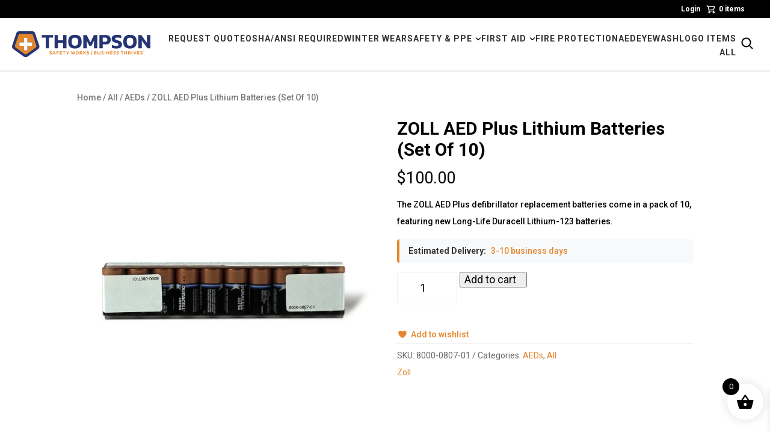

--- FILE ---
content_type: text/html; charset=UTF-8
request_url: https://store.thompson-safety.com/product/zoll-aed-plus-lithium-batteries-set-of-10/
body_size: 44596
content:
<!doctype html>
<html dir="ltr" lang="en-US" prefix="og: https://ogp.me/ns#">
<head>
	<meta charset="UTF-8">
	<meta name="viewport" content="width=device-width, initial-scale=1">
	<link rel="profile" href="https://gmpg.org/xfn/11">

					<script>document.documentElement.className = document.documentElement.className + ' yes-js js_active js'</script>
			<title>ZOLL AED Plus Lithium Batteries (Set Of 10) - Thompson Safety</title>
<link rel="prefetch" href="https://store.thompson-safety.com/wp-content/plugins/woo-min-max-quantity-step-control-single/assets/js/custom.js">
<link rel="prefetch" href="https://store.thompson-safety.com/wp-content/plugins/woo-min-max-quantity-step-control-single/assets/css/wcmmq-front.css">

		<!-- All in One SEO Pro 4.9.2 - aioseo.com -->
	<meta name="description" content="The ZOLL AED Plus defibrillator replacement batteries come in a pack of 10, featuring new Long-Life Duracell Lithium-123 batteries." />
	<meta name="robots" content="max-image-preview:large" />
	<meta name="google-site-verification" content="46e7ZmZd2-xT7Ouyd9tGAwEEm4V14dxshSLyvcoIpnQ" />
	<link rel="canonical" href="https://store.thompson-safety.com/product/zoll-aed-plus-lithium-batteries-set-of-10/" />
	<meta name="generator" content="All in One SEO Pro (AIOSEO) 4.9.2" />
		<meta property="og:locale" content="en_US" />
		<meta property="og:site_name" content="Thompson Safety - Safety Works. Business Thrives." />
		<meta property="og:type" content="article" />
		<meta property="og:title" content="ZOLL AED Plus Lithium Batteries (Set Of 10) - Thompson Safety" />
		<meta property="og:description" content="The ZOLL AED Plus defibrillator replacement batteries come in a pack of 10, featuring new Long-Life Duracell Lithium-123 batteries." />
		<meta property="og:url" content="https://store.thompson-safety.com/product/zoll-aed-plus-lithium-batteries-set-of-10/" />
		<meta property="og:image" content="https://store.thompson-safety.com/wp-content/uploads/2024/12/thompson_safety_logo.svg" />
		<meta property="og:image:secure_url" content="https://store.thompson-safety.com/wp-content/uploads/2024/12/thompson_safety_logo.svg" />
		<meta property="article:published_time" content="2024-01-12T15:12:53+00:00" />
		<meta property="article:modified_time" content="2025-05-14T18:04:13+00:00" />
		<meta name="twitter:card" content="summary_large_image" />
		<meta name="twitter:title" content="ZOLL AED Plus Lithium Batteries (Set Of 10) - Thompson Safety" />
		<meta name="twitter:description" content="The ZOLL AED Plus defibrillator replacement batteries come in a pack of 10, featuring new Long-Life Duracell Lithium-123 batteries." />
		<meta name="twitter:image" content="https://store.thompson-safety.com/wp-content/uploads/2024/12/thompson_safety_logo.svg" />
		<script type="application/ld+json" class="aioseo-schema">
			{"@context":"https:\/\/schema.org","@graph":[{"@type":"BreadcrumbList","@id":"https:\/\/store.thompson-safety.com\/product\/zoll-aed-plus-lithium-batteries-set-of-10\/#breadcrumblist","itemListElement":[{"@type":"ListItem","@id":"https:\/\/store.thompson-safety.com#listItem","position":1,"name":"Home","item":"https:\/\/store.thompson-safety.com","nextItem":{"@type":"ListItem","@id":"https:\/\/store.thompson-safety.com\/shop\/#listItem","name":"Shop"}},{"@type":"ListItem","@id":"https:\/\/store.thompson-safety.com\/shop\/#listItem","position":2,"name":"Shop","item":"https:\/\/store.thompson-safety.com\/shop\/","nextItem":{"@type":"ListItem","@id":"https:\/\/store.thompson-safety.com\/brand\/zoll\/#listItem","name":"Zoll"},"previousItem":{"@type":"ListItem","@id":"https:\/\/store.thompson-safety.com#listItem","name":"Home"}},{"@type":"ListItem","@id":"https:\/\/store.thompson-safety.com\/brand\/zoll\/#listItem","position":3,"name":"Zoll","item":"https:\/\/store.thompson-safety.com\/brand\/zoll\/","nextItem":{"@type":"ListItem","@id":"https:\/\/store.thompson-safety.com\/product\/zoll-aed-plus-lithium-batteries-set-of-10\/#listItem","name":"ZOLL AED Plus Lithium Batteries (Set Of 10)"},"previousItem":{"@type":"ListItem","@id":"https:\/\/store.thompson-safety.com\/shop\/#listItem","name":"Shop"}},{"@type":"ListItem","@id":"https:\/\/store.thompson-safety.com\/product\/zoll-aed-plus-lithium-batteries-set-of-10\/#listItem","position":4,"name":"ZOLL AED Plus Lithium Batteries (Set Of 10)","previousItem":{"@type":"ListItem","@id":"https:\/\/store.thompson-safety.com\/brand\/zoll\/#listItem","name":"Zoll"}}]},{"@type":"Organization","@id":"https:\/\/store.thompson-safety.com\/#organization","name":"Thompson Safety","description":"Safety Works. Business Thrives.","url":"https:\/\/store.thompson-safety.com\/","telephone":"+18775064291","logo":{"@type":"ImageObject","url":"https:\/\/store.thompson-safety.com\/wp-content\/uploads\/2025\/03\/tlogo.png","@id":"https:\/\/store.thompson-safety.com\/product\/zoll-aed-plus-lithium-batteries-set-of-10\/#organizationLogo","width":388,"height":75},"image":{"@id":"https:\/\/store.thompson-safety.com\/product\/zoll-aed-plus-lithium-batteries-set-of-10\/#organizationLogo"},"sameAs":["https:\/\/www.instagram.com\/thompsonsafety_\/","https:\/\/www.linkedin.com\/company\/thompsonsafety"]},{"@type":"Product","@id":"https:\/\/store.thompson-safety.com\/product\/zoll-aed-plus-lithium-batteries-set-of-10\/#wooCommerceProduct","name":"ZOLL AED Plus Lithium Batteries (Set Of 10)","description":"The ZOLL AED Plus defibrillator replacement batteries come in a pack of 10, featuring new Long-Life Duracell Lithium-123 batteries.","url":"https:\/\/store.thompson-safety.com\/product\/zoll-aed-plus-lithium-batteries-set-of-10\/","brand":{"@type":"Brand","name":"Zoll"},"sku":"8000-0807-01","image":{"@type":"ImageObject","url":"https:\/\/store.thompson-safety.com\/wp-content\/uploads\/2024\/01\/AED-Zoll-Plus-Lithium-Batteries.jpg","@id":"https:\/\/store.thompson-safety.com\/product\/zoll-aed-plus-lithium-batteries-set-of-10\/#productImage","width":2000,"height":1571},"offers":{"@type":"Offer","url":"https:\/\/store.thompson-safety.com\/product\/zoll-aed-plus-lithium-batteries-set-of-10\/#wooCommerceOffer","price":100,"priceCurrency":"USD","category":"All","availability":"https:\/\/schema.org\/InStock","shippingDetails":{"0":{"@type":"OfferShippingDetails","shippingRate":{"@type":"MonetaryAmount","value":"0.00","currency":"USD"},"shippingDestination":{"@type":"DefinedRegion","addressCountry":"US"}},"shippingDetails":{"@type":"OfferShippingDetails","deliveryTime":{"@type":"ShippingDeliveryTime","handlingTime":{"@type":"QuantitativeValue","minValue":1,"maxValue":3,"unitCode":"DAY"},"transitTime":{"@type":"QuantitativeValue","minValue":2,"maxValue":7,"unitCode":"DAY"}}}},"priceSpecification":{"@type":"PriceSpecification","price":100,"priceCurrency":"USD","valueAddedTaxIncluded":"true","shippingDetails":{"@type":"OfferShippingDetails","deliveryTime":{"@type":"ShippingDeliveryTime","handlingTime":{"@type":"QuantitativeValue","minValue":1,"maxValue":3,"unitCode":"DAY"},"transitTime":{"@type":"QuantitativeValue","minValue":2,"maxValue":7,"unitCode":"DAY"}}}},"seller":{"@type":"Organization","@id":"https:\/\/store.thompson-safety.com\/#organization","shippingDetails":{"@type":"OfferShippingDetails","deliveryTime":{"@type":"ShippingDeliveryTime","handlingTime":{"@type":"QuantitativeValue","minValue":1,"maxValue":3,"unitCode":"DAY"},"transitTime":{"@type":"QuantitativeValue","minValue":2,"maxValue":7,"unitCode":"DAY"}}}}}},{"@type":"WebPage","@id":"https:\/\/store.thompson-safety.com\/product\/zoll-aed-plus-lithium-batteries-set-of-10\/#webpage","url":"https:\/\/store.thompson-safety.com\/product\/zoll-aed-plus-lithium-batteries-set-of-10\/","name":"ZOLL AED Plus Lithium Batteries (Set Of 10) - Thompson Safety","description":"The ZOLL AED Plus defibrillator replacement batteries come in a pack of 10, featuring new Long-Life Duracell Lithium-123 batteries.","inLanguage":"en-US","isPartOf":{"@id":"https:\/\/store.thompson-safety.com\/#website"},"breadcrumb":{"@id":"https:\/\/store.thompson-safety.com\/product\/zoll-aed-plus-lithium-batteries-set-of-10\/#breadcrumblist"},"image":{"@type":"ImageObject","url":"https:\/\/store.thompson-safety.com\/wp-content\/uploads\/2024\/01\/AED-Zoll-Plus-Lithium-Batteries.jpg","@id":"https:\/\/store.thompson-safety.com\/product\/zoll-aed-plus-lithium-batteries-set-of-10\/#mainImage","width":2000,"height":1571},"primaryImageOfPage":{"@id":"https:\/\/store.thompson-safety.com\/product\/zoll-aed-plus-lithium-batteries-set-of-10\/#mainImage"},"datePublished":"2024-01-12T15:12:53+00:00","dateModified":"2025-05-14T18:04:13+00:00"},{"@type":"WebSite","@id":"https:\/\/store.thompson-safety.com\/#website","url":"https:\/\/store.thompson-safety.com\/","name":"Thompson Safety","description":"Safety Works. Business Thrives.","inLanguage":"en-US","publisher":{"@id":"https:\/\/store.thompson-safety.com\/#organization"}}]}
		</script>
		<!-- All in One SEO Pro -->

<link rel='dns-prefetch' href='//cdn.jsdelivr.net' />
<link rel='dns-prefetch' href='//cdnjs.cloudflare.com' />
<link rel="alternate" type="application/rss+xml" title="Thompson Safety &raquo; Feed" href="https://store.thompson-safety.com/feed/" />
<link rel="alternate" type="application/rss+xml" title="Thompson Safety &raquo; Comments Feed" href="https://store.thompson-safety.com/comments/feed/" />
<link rel="alternate" title="oEmbed (JSON)" type="application/json+oembed" href="https://store.thompson-safety.com/wp-json/oembed/1.0/embed?url=https%3A%2F%2Fstore.thompson-safety.com%2Fproduct%2Fzoll-aed-plus-lithium-batteries-set-of-10%2F" />
<link rel="alternate" title="oEmbed (XML)" type="text/xml+oembed" href="https://store.thompson-safety.com/wp-json/oembed/1.0/embed?url=https%3A%2F%2Fstore.thompson-safety.com%2Fproduct%2Fzoll-aed-plus-lithium-batteries-set-of-10%2F&#038;format=xml" />
<style id='wp-img-auto-sizes-contain-inline-css'>
img:is([sizes=auto i],[sizes^="auto," i]){contain-intrinsic-size:3000px 1500px}
/*# sourceURL=wp-img-auto-sizes-contain-inline-css */
</style>
<link rel='stylesheet' id='load-fa-css' href='https://cdnjs.cloudflare.com/ajax/libs/font-awesome/6.1.2/css/all.min.css?ver=1.0' media='all' />
<link rel='stylesheet' id='otherthemes-css' href='https://store.thompson-safety.com/wp-content/plugins/shop-as-a-customer-for-woocommerce/otherthemes.css?ver=1.1.3' media='all' />
<link rel='stylesheet' id='storefrontheme-css' href='https://store.thompson-safety.com/wp-content/plugins/shop-as-a-customer-for-woocommerce/storefronttheme.css?ver=1.1.3' media='all' />
<link rel='stylesheet' id='Avada-css' href='https://store.thompson-safety.com/wp-content/plugins/shop-as-a-customer-for-woocommerce/Avada.css?ver=1.1.3' media='all' />
<link rel='stylesheet' id='bootstrap-min-css123-css' href='https://store.thompson-safety.com/wp-content/plugins/shop-as-a-customer-for-woocommerce/bootstrap-4.3.1-dist/css/bootstrap-iso.css?ver=1.1.3' media='all' />
<link rel='stylesheet' id='wp-block-library-css' href='https://store.thompson-safety.com/wp-includes/css/dist/block-library/style.min.css?ver=6.9' media='all' />
<style id='wp-block-heading-inline-css'>
h1:where(.wp-block-heading).has-background,h2:where(.wp-block-heading).has-background,h3:where(.wp-block-heading).has-background,h4:where(.wp-block-heading).has-background,h5:where(.wp-block-heading).has-background,h6:where(.wp-block-heading).has-background{padding:1.25em 2.375em}h1.has-text-align-left[style*=writing-mode]:where([style*=vertical-lr]),h1.has-text-align-right[style*=writing-mode]:where([style*=vertical-rl]),h2.has-text-align-left[style*=writing-mode]:where([style*=vertical-lr]),h2.has-text-align-right[style*=writing-mode]:where([style*=vertical-rl]),h3.has-text-align-left[style*=writing-mode]:where([style*=vertical-lr]),h3.has-text-align-right[style*=writing-mode]:where([style*=vertical-rl]),h4.has-text-align-left[style*=writing-mode]:where([style*=vertical-lr]),h4.has-text-align-right[style*=writing-mode]:where([style*=vertical-rl]),h5.has-text-align-left[style*=writing-mode]:where([style*=vertical-lr]),h5.has-text-align-right[style*=writing-mode]:where([style*=vertical-rl]),h6.has-text-align-left[style*=writing-mode]:where([style*=vertical-lr]),h6.has-text-align-right[style*=writing-mode]:where([style*=vertical-rl]){rotate:180deg}
/*# sourceURL=https://store.thompson-safety.com/wp-includes/blocks/heading/style.min.css */
</style>
<style id='wp-block-paragraph-inline-css'>
.is-small-text{font-size:.875em}.is-regular-text{font-size:1em}.is-large-text{font-size:2.25em}.is-larger-text{font-size:3em}.has-drop-cap:not(:focus):first-letter{float:left;font-size:8.4em;font-style:normal;font-weight:100;line-height:.68;margin:.05em .1em 0 0;text-transform:uppercase}body.rtl .has-drop-cap:not(:focus):first-letter{float:none;margin-left:.1em}p.has-drop-cap.has-background{overflow:hidden}:root :where(p.has-background){padding:1.25em 2.375em}:where(p.has-text-color:not(.has-link-color)) a{color:inherit}p.has-text-align-left[style*="writing-mode:vertical-lr"],p.has-text-align-right[style*="writing-mode:vertical-rl"]{rotate:180deg}
/*# sourceURL=https://store.thompson-safety.com/wp-includes/blocks/paragraph/style.min.css */
</style>
<style id='wp-block-social-links-inline-css'>
.wp-block-social-links{background:none;box-sizing:border-box;margin-left:0;padding-left:0;padding-right:0;text-indent:0}.wp-block-social-links .wp-social-link a,.wp-block-social-links .wp-social-link a:hover{border-bottom:0;box-shadow:none;text-decoration:none}.wp-block-social-links .wp-social-link svg{height:1em;width:1em}.wp-block-social-links .wp-social-link span:not(.screen-reader-text){font-size:.65em;margin-left:.5em;margin-right:.5em}.wp-block-social-links.has-small-icon-size{font-size:16px}.wp-block-social-links,.wp-block-social-links.has-normal-icon-size{font-size:24px}.wp-block-social-links.has-large-icon-size{font-size:36px}.wp-block-social-links.has-huge-icon-size{font-size:48px}.wp-block-social-links.aligncenter{display:flex;justify-content:center}.wp-block-social-links.alignright{justify-content:flex-end}.wp-block-social-link{border-radius:9999px;display:block}@media not (prefers-reduced-motion){.wp-block-social-link{transition:transform .1s ease}}.wp-block-social-link{height:auto}.wp-block-social-link a{align-items:center;display:flex;line-height:0}.wp-block-social-link:hover{transform:scale(1.1)}.wp-block-social-links .wp-block-social-link.wp-social-link{display:inline-block;margin:0;padding:0}.wp-block-social-links .wp-block-social-link.wp-social-link .wp-block-social-link-anchor,.wp-block-social-links .wp-block-social-link.wp-social-link .wp-block-social-link-anchor svg,.wp-block-social-links .wp-block-social-link.wp-social-link .wp-block-social-link-anchor:active,.wp-block-social-links .wp-block-social-link.wp-social-link .wp-block-social-link-anchor:hover,.wp-block-social-links .wp-block-social-link.wp-social-link .wp-block-social-link-anchor:visited{color:currentColor;fill:currentColor}:where(.wp-block-social-links:not(.is-style-logos-only)) .wp-social-link{background-color:#f0f0f0;color:#444}:where(.wp-block-social-links:not(.is-style-logos-only)) .wp-social-link-amazon{background-color:#f90;color:#fff}:where(.wp-block-social-links:not(.is-style-logos-only)) .wp-social-link-bandcamp{background-color:#1ea0c3;color:#fff}:where(.wp-block-social-links:not(.is-style-logos-only)) .wp-social-link-behance{background-color:#0757fe;color:#fff}:where(.wp-block-social-links:not(.is-style-logos-only)) .wp-social-link-bluesky{background-color:#0a7aff;color:#fff}:where(.wp-block-social-links:not(.is-style-logos-only)) .wp-social-link-codepen{background-color:#1e1f26;color:#fff}:where(.wp-block-social-links:not(.is-style-logos-only)) .wp-social-link-deviantart{background-color:#02e49b;color:#fff}:where(.wp-block-social-links:not(.is-style-logos-only)) .wp-social-link-discord{background-color:#5865f2;color:#fff}:where(.wp-block-social-links:not(.is-style-logos-only)) .wp-social-link-dribbble{background-color:#e94c89;color:#fff}:where(.wp-block-social-links:not(.is-style-logos-only)) .wp-social-link-dropbox{background-color:#4280ff;color:#fff}:where(.wp-block-social-links:not(.is-style-logos-only)) .wp-social-link-etsy{background-color:#f45800;color:#fff}:where(.wp-block-social-links:not(.is-style-logos-only)) .wp-social-link-facebook{background-color:#0866ff;color:#fff}:where(.wp-block-social-links:not(.is-style-logos-only)) .wp-social-link-fivehundredpx{background-color:#000;color:#fff}:where(.wp-block-social-links:not(.is-style-logos-only)) .wp-social-link-flickr{background-color:#0461dd;color:#fff}:where(.wp-block-social-links:not(.is-style-logos-only)) .wp-social-link-foursquare{background-color:#e65678;color:#fff}:where(.wp-block-social-links:not(.is-style-logos-only)) .wp-social-link-github{background-color:#24292d;color:#fff}:where(.wp-block-social-links:not(.is-style-logos-only)) .wp-social-link-goodreads{background-color:#eceadd;color:#382110}:where(.wp-block-social-links:not(.is-style-logos-only)) .wp-social-link-google{background-color:#ea4434;color:#fff}:where(.wp-block-social-links:not(.is-style-logos-only)) .wp-social-link-gravatar{background-color:#1d4fc4;color:#fff}:where(.wp-block-social-links:not(.is-style-logos-only)) .wp-social-link-instagram{background-color:#f00075;color:#fff}:where(.wp-block-social-links:not(.is-style-logos-only)) .wp-social-link-lastfm{background-color:#e21b24;color:#fff}:where(.wp-block-social-links:not(.is-style-logos-only)) .wp-social-link-linkedin{background-color:#0d66c2;color:#fff}:where(.wp-block-social-links:not(.is-style-logos-only)) .wp-social-link-mastodon{background-color:#3288d4;color:#fff}:where(.wp-block-social-links:not(.is-style-logos-only)) .wp-social-link-medium{background-color:#000;color:#fff}:where(.wp-block-social-links:not(.is-style-logos-only)) .wp-social-link-meetup{background-color:#f6405f;color:#fff}:where(.wp-block-social-links:not(.is-style-logos-only)) .wp-social-link-patreon{background-color:#000;color:#fff}:where(.wp-block-social-links:not(.is-style-logos-only)) .wp-social-link-pinterest{background-color:#e60122;color:#fff}:where(.wp-block-social-links:not(.is-style-logos-only)) .wp-social-link-pocket{background-color:#ef4155;color:#fff}:where(.wp-block-social-links:not(.is-style-logos-only)) .wp-social-link-reddit{background-color:#ff4500;color:#fff}:where(.wp-block-social-links:not(.is-style-logos-only)) .wp-social-link-skype{background-color:#0478d7;color:#fff}:where(.wp-block-social-links:not(.is-style-logos-only)) .wp-social-link-snapchat{background-color:#fefc00;color:#fff;stroke:#000}:where(.wp-block-social-links:not(.is-style-logos-only)) .wp-social-link-soundcloud{background-color:#ff5600;color:#fff}:where(.wp-block-social-links:not(.is-style-logos-only)) .wp-social-link-spotify{background-color:#1bd760;color:#fff}:where(.wp-block-social-links:not(.is-style-logos-only)) .wp-social-link-telegram{background-color:#2aabee;color:#fff}:where(.wp-block-social-links:not(.is-style-logos-only)) .wp-social-link-threads{background-color:#000;color:#fff}:where(.wp-block-social-links:not(.is-style-logos-only)) .wp-social-link-tiktok{background-color:#000;color:#fff}:where(.wp-block-social-links:not(.is-style-logos-only)) .wp-social-link-tumblr{background-color:#011835;color:#fff}:where(.wp-block-social-links:not(.is-style-logos-only)) .wp-social-link-twitch{background-color:#6440a4;color:#fff}:where(.wp-block-social-links:not(.is-style-logos-only)) .wp-social-link-twitter{background-color:#1da1f2;color:#fff}:where(.wp-block-social-links:not(.is-style-logos-only)) .wp-social-link-vimeo{background-color:#1eb7ea;color:#fff}:where(.wp-block-social-links:not(.is-style-logos-only)) .wp-social-link-vk{background-color:#4680c2;color:#fff}:where(.wp-block-social-links:not(.is-style-logos-only)) .wp-social-link-wordpress{background-color:#3499cd;color:#fff}:where(.wp-block-social-links:not(.is-style-logos-only)) .wp-social-link-whatsapp{background-color:#25d366;color:#fff}:where(.wp-block-social-links:not(.is-style-logos-only)) .wp-social-link-x{background-color:#000;color:#fff}:where(.wp-block-social-links:not(.is-style-logos-only)) .wp-social-link-yelp{background-color:#d32422;color:#fff}:where(.wp-block-social-links:not(.is-style-logos-only)) .wp-social-link-youtube{background-color:red;color:#fff}:where(.wp-block-social-links.is-style-logos-only) .wp-social-link{background:none}:where(.wp-block-social-links.is-style-logos-only) .wp-social-link svg{height:1.25em;width:1.25em}:where(.wp-block-social-links.is-style-logos-only) .wp-social-link-amazon{color:#f90}:where(.wp-block-social-links.is-style-logos-only) .wp-social-link-bandcamp{color:#1ea0c3}:where(.wp-block-social-links.is-style-logos-only) .wp-social-link-behance{color:#0757fe}:where(.wp-block-social-links.is-style-logos-only) .wp-social-link-bluesky{color:#0a7aff}:where(.wp-block-social-links.is-style-logos-only) .wp-social-link-codepen{color:#1e1f26}:where(.wp-block-social-links.is-style-logos-only) .wp-social-link-deviantart{color:#02e49b}:where(.wp-block-social-links.is-style-logos-only) .wp-social-link-discord{color:#5865f2}:where(.wp-block-social-links.is-style-logos-only) .wp-social-link-dribbble{color:#e94c89}:where(.wp-block-social-links.is-style-logos-only) .wp-social-link-dropbox{color:#4280ff}:where(.wp-block-social-links.is-style-logos-only) .wp-social-link-etsy{color:#f45800}:where(.wp-block-social-links.is-style-logos-only) .wp-social-link-facebook{color:#0866ff}:where(.wp-block-social-links.is-style-logos-only) .wp-social-link-fivehundredpx{color:#000}:where(.wp-block-social-links.is-style-logos-only) .wp-social-link-flickr{color:#0461dd}:where(.wp-block-social-links.is-style-logos-only) .wp-social-link-foursquare{color:#e65678}:where(.wp-block-social-links.is-style-logos-only) .wp-social-link-github{color:#24292d}:where(.wp-block-social-links.is-style-logos-only) .wp-social-link-goodreads{color:#382110}:where(.wp-block-social-links.is-style-logos-only) .wp-social-link-google{color:#ea4434}:where(.wp-block-social-links.is-style-logos-only) .wp-social-link-gravatar{color:#1d4fc4}:where(.wp-block-social-links.is-style-logos-only) .wp-social-link-instagram{color:#f00075}:where(.wp-block-social-links.is-style-logos-only) .wp-social-link-lastfm{color:#e21b24}:where(.wp-block-social-links.is-style-logos-only) .wp-social-link-linkedin{color:#0d66c2}:where(.wp-block-social-links.is-style-logos-only) .wp-social-link-mastodon{color:#3288d4}:where(.wp-block-social-links.is-style-logos-only) .wp-social-link-medium{color:#000}:where(.wp-block-social-links.is-style-logos-only) .wp-social-link-meetup{color:#f6405f}:where(.wp-block-social-links.is-style-logos-only) .wp-social-link-patreon{color:#000}:where(.wp-block-social-links.is-style-logos-only) .wp-social-link-pinterest{color:#e60122}:where(.wp-block-social-links.is-style-logos-only) .wp-social-link-pocket{color:#ef4155}:where(.wp-block-social-links.is-style-logos-only) .wp-social-link-reddit{color:#ff4500}:where(.wp-block-social-links.is-style-logos-only) .wp-social-link-skype{color:#0478d7}:where(.wp-block-social-links.is-style-logos-only) .wp-social-link-snapchat{color:#fff;stroke:#000}:where(.wp-block-social-links.is-style-logos-only) .wp-social-link-soundcloud{color:#ff5600}:where(.wp-block-social-links.is-style-logos-only) .wp-social-link-spotify{color:#1bd760}:where(.wp-block-social-links.is-style-logos-only) .wp-social-link-telegram{color:#2aabee}:where(.wp-block-social-links.is-style-logos-only) .wp-social-link-threads{color:#000}:where(.wp-block-social-links.is-style-logos-only) .wp-social-link-tiktok{color:#000}:where(.wp-block-social-links.is-style-logos-only) .wp-social-link-tumblr{color:#011835}:where(.wp-block-social-links.is-style-logos-only) .wp-social-link-twitch{color:#6440a4}:where(.wp-block-social-links.is-style-logos-only) .wp-social-link-twitter{color:#1da1f2}:where(.wp-block-social-links.is-style-logos-only) .wp-social-link-vimeo{color:#1eb7ea}:where(.wp-block-social-links.is-style-logos-only) .wp-social-link-vk{color:#4680c2}:where(.wp-block-social-links.is-style-logos-only) .wp-social-link-whatsapp{color:#25d366}:where(.wp-block-social-links.is-style-logos-only) .wp-social-link-wordpress{color:#3499cd}:where(.wp-block-social-links.is-style-logos-only) .wp-social-link-x{color:#000}:where(.wp-block-social-links.is-style-logos-only) .wp-social-link-yelp{color:#d32422}:where(.wp-block-social-links.is-style-logos-only) .wp-social-link-youtube{color:red}.wp-block-social-links.is-style-pill-shape .wp-social-link{width:auto}:root :where(.wp-block-social-links .wp-social-link a){padding:.25em}:root :where(.wp-block-social-links.is-style-logos-only .wp-social-link a){padding:0}:root :where(.wp-block-social-links.is-style-pill-shape .wp-social-link a){padding-left:.6666666667em;padding-right:.6666666667em}.wp-block-social-links:not(.has-icon-color):not(.has-icon-background-color) .wp-social-link-snapchat .wp-block-social-link-label{color:#000}
/*# sourceURL=https://store.thompson-safety.com/wp-includes/blocks/social-links/style.min.css */
</style>
<style id='safe-svg-svg-icon-style-inline-css'>
.safe-svg-cover{text-align:center}.safe-svg-cover .safe-svg-inside{display:inline-block;max-width:100%}.safe-svg-cover svg{fill:currentColor;height:100%;max-height:100%;max-width:100%;width:100%}

/*# sourceURL=https://store.thompson-safety.com/wp-content/plugins/safe-svg/dist/safe-svg-block-frontend.css */
</style>
<link rel='stylesheet' id='wc-blocks-style-css' href='https://store.thompson-safety.com/wp-content/plugins/woocommerce/assets/client/blocks/wc-blocks.css?ver=wc-10.4.3' media='all' />
<style id='global-styles-inline-css'>
:root{--wp--preset--aspect-ratio--square: 1;--wp--preset--aspect-ratio--4-3: 4/3;--wp--preset--aspect-ratio--3-4: 3/4;--wp--preset--aspect-ratio--3-2: 3/2;--wp--preset--aspect-ratio--2-3: 2/3;--wp--preset--aspect-ratio--16-9: 16/9;--wp--preset--aspect-ratio--9-16: 9/16;--wp--preset--color--black: #000000;--wp--preset--color--cyan-bluish-gray: #abb8c3;--wp--preset--color--white: #ffffff;--wp--preset--color--pale-pink: #f78da7;--wp--preset--color--vivid-red: #cf2e2e;--wp--preset--color--luminous-vivid-orange: #ff6900;--wp--preset--color--luminous-vivid-amber: #fcb900;--wp--preset--color--light-green-cyan: #7bdcb5;--wp--preset--color--vivid-green-cyan: #00d084;--wp--preset--color--pale-cyan-blue: #8ed1fc;--wp--preset--color--vivid-cyan-blue: #0693e3;--wp--preset--color--vivid-purple: #9b51e0;--wp--preset--color--primary: #263473;--wp--preset--color--secondary: #e4862b;--wp--preset--color--gray: #f4f4f4;--wp--preset--gradient--vivid-cyan-blue-to-vivid-purple: linear-gradient(135deg,rgb(6,147,227) 0%,rgb(155,81,224) 100%);--wp--preset--gradient--light-green-cyan-to-vivid-green-cyan: linear-gradient(135deg,rgb(122,220,180) 0%,rgb(0,208,130) 100%);--wp--preset--gradient--luminous-vivid-amber-to-luminous-vivid-orange: linear-gradient(135deg,rgb(252,185,0) 0%,rgb(255,105,0) 100%);--wp--preset--gradient--luminous-vivid-orange-to-vivid-red: linear-gradient(135deg,rgb(255,105,0) 0%,rgb(207,46,46) 100%);--wp--preset--gradient--very-light-gray-to-cyan-bluish-gray: linear-gradient(135deg,rgb(238,238,238) 0%,rgb(169,184,195) 100%);--wp--preset--gradient--cool-to-warm-spectrum: linear-gradient(135deg,rgb(74,234,220) 0%,rgb(151,120,209) 20%,rgb(207,42,186) 40%,rgb(238,44,130) 60%,rgb(251,105,98) 80%,rgb(254,248,76) 100%);--wp--preset--gradient--blush-light-purple: linear-gradient(135deg,rgb(255,206,236) 0%,rgb(152,150,240) 100%);--wp--preset--gradient--blush-bordeaux: linear-gradient(135deg,rgb(254,205,165) 0%,rgb(254,45,45) 50%,rgb(107,0,62) 100%);--wp--preset--gradient--luminous-dusk: linear-gradient(135deg,rgb(255,203,112) 0%,rgb(199,81,192) 50%,rgb(65,88,208) 100%);--wp--preset--gradient--pale-ocean: linear-gradient(135deg,rgb(255,245,203) 0%,rgb(182,227,212) 50%,rgb(51,167,181) 100%);--wp--preset--gradient--electric-grass: linear-gradient(135deg,rgb(202,248,128) 0%,rgb(113,206,126) 100%);--wp--preset--gradient--midnight: linear-gradient(135deg,rgb(2,3,129) 0%,rgb(40,116,252) 100%);--wp--preset--font-size--small: 13px;--wp--preset--font-size--medium: 20px;--wp--preset--font-size--large: 36px;--wp--preset--font-size--x-large: 42px;--wp--preset--font-size--normal: 19px;--wp--preset--spacing--20: 0.44rem;--wp--preset--spacing--30: 0.67rem;--wp--preset--spacing--40: 1rem;--wp--preset--spacing--50: 1.5rem;--wp--preset--spacing--60: 2.25rem;--wp--preset--spacing--70: 3.38rem;--wp--preset--spacing--80: 5.06rem;--wp--preset--shadow--natural: 6px 6px 9px rgba(0, 0, 0, 0.2);--wp--preset--shadow--deep: 12px 12px 50px rgba(0, 0, 0, 0.4);--wp--preset--shadow--sharp: 6px 6px 0px rgba(0, 0, 0, 0.2);--wp--preset--shadow--outlined: 6px 6px 0px -3px rgb(255, 255, 255), 6px 6px rgb(0, 0, 0);--wp--preset--shadow--crisp: 6px 6px 0px rgb(0, 0, 0);}:where(body) { margin: 0; }.wp-site-blocks > .alignleft { float: left; margin-right: 2em; }.wp-site-blocks > .alignright { float: right; margin-left: 2em; }.wp-site-blocks > .aligncenter { justify-content: center; margin-left: auto; margin-right: auto; }:where(.is-layout-flex){gap: 0.5em;}:where(.is-layout-grid){gap: 0.5em;}.is-layout-flow > .alignleft{float: left;margin-inline-start: 0;margin-inline-end: 2em;}.is-layout-flow > .alignright{float: right;margin-inline-start: 2em;margin-inline-end: 0;}.is-layout-flow > .aligncenter{margin-left: auto !important;margin-right: auto !important;}.is-layout-constrained > .alignleft{float: left;margin-inline-start: 0;margin-inline-end: 2em;}.is-layout-constrained > .alignright{float: right;margin-inline-start: 2em;margin-inline-end: 0;}.is-layout-constrained > .aligncenter{margin-left: auto !important;margin-right: auto !important;}.is-layout-constrained > :where(:not(.alignleft):not(.alignright):not(.alignfull)){margin-left: auto !important;margin-right: auto !important;}body .is-layout-flex{display: flex;}.is-layout-flex{flex-wrap: wrap;align-items: center;}.is-layout-flex > :is(*, div){margin: 0;}body .is-layout-grid{display: grid;}.is-layout-grid > :is(*, div){margin: 0;}body{padding-top: 0px;padding-right: 0px;padding-bottom: 0px;padding-left: 0px;}a:where(:not(.wp-element-button)){text-decoration: underline;}:root :where(.wp-element-button, .wp-block-button__link){background-color: #32373c;border-width: 0;color: #fff;font-family: inherit;font-size: inherit;font-style: inherit;font-weight: inherit;letter-spacing: inherit;line-height: inherit;padding-top: calc(0.667em + 2px);padding-right: calc(1.333em + 2px);padding-bottom: calc(0.667em + 2px);padding-left: calc(1.333em + 2px);text-decoration: none;text-transform: inherit;}.has-black-color{color: var(--wp--preset--color--black) !important;}.has-cyan-bluish-gray-color{color: var(--wp--preset--color--cyan-bluish-gray) !important;}.has-white-color{color: var(--wp--preset--color--white) !important;}.has-pale-pink-color{color: var(--wp--preset--color--pale-pink) !important;}.has-vivid-red-color{color: var(--wp--preset--color--vivid-red) !important;}.has-luminous-vivid-orange-color{color: var(--wp--preset--color--luminous-vivid-orange) !important;}.has-luminous-vivid-amber-color{color: var(--wp--preset--color--luminous-vivid-amber) !important;}.has-light-green-cyan-color{color: var(--wp--preset--color--light-green-cyan) !important;}.has-vivid-green-cyan-color{color: var(--wp--preset--color--vivid-green-cyan) !important;}.has-pale-cyan-blue-color{color: var(--wp--preset--color--pale-cyan-blue) !important;}.has-vivid-cyan-blue-color{color: var(--wp--preset--color--vivid-cyan-blue) !important;}.has-vivid-purple-color{color: var(--wp--preset--color--vivid-purple) !important;}.has-primary-color{color: var(--wp--preset--color--primary) !important;}.has-secondary-color{color: var(--wp--preset--color--secondary) !important;}.has-gray-color{color: var(--wp--preset--color--gray) !important;}.has-black-background-color{background-color: var(--wp--preset--color--black) !important;}.has-cyan-bluish-gray-background-color{background-color: var(--wp--preset--color--cyan-bluish-gray) !important;}.has-white-background-color{background-color: var(--wp--preset--color--white) !important;}.has-pale-pink-background-color{background-color: var(--wp--preset--color--pale-pink) !important;}.has-vivid-red-background-color{background-color: var(--wp--preset--color--vivid-red) !important;}.has-luminous-vivid-orange-background-color{background-color: var(--wp--preset--color--luminous-vivid-orange) !important;}.has-luminous-vivid-amber-background-color{background-color: var(--wp--preset--color--luminous-vivid-amber) !important;}.has-light-green-cyan-background-color{background-color: var(--wp--preset--color--light-green-cyan) !important;}.has-vivid-green-cyan-background-color{background-color: var(--wp--preset--color--vivid-green-cyan) !important;}.has-pale-cyan-blue-background-color{background-color: var(--wp--preset--color--pale-cyan-blue) !important;}.has-vivid-cyan-blue-background-color{background-color: var(--wp--preset--color--vivid-cyan-blue) !important;}.has-vivid-purple-background-color{background-color: var(--wp--preset--color--vivid-purple) !important;}.has-primary-background-color{background-color: var(--wp--preset--color--primary) !important;}.has-secondary-background-color{background-color: var(--wp--preset--color--secondary) !important;}.has-gray-background-color{background-color: var(--wp--preset--color--gray) !important;}.has-black-border-color{border-color: var(--wp--preset--color--black) !important;}.has-cyan-bluish-gray-border-color{border-color: var(--wp--preset--color--cyan-bluish-gray) !important;}.has-white-border-color{border-color: var(--wp--preset--color--white) !important;}.has-pale-pink-border-color{border-color: var(--wp--preset--color--pale-pink) !important;}.has-vivid-red-border-color{border-color: var(--wp--preset--color--vivid-red) !important;}.has-luminous-vivid-orange-border-color{border-color: var(--wp--preset--color--luminous-vivid-orange) !important;}.has-luminous-vivid-amber-border-color{border-color: var(--wp--preset--color--luminous-vivid-amber) !important;}.has-light-green-cyan-border-color{border-color: var(--wp--preset--color--light-green-cyan) !important;}.has-vivid-green-cyan-border-color{border-color: var(--wp--preset--color--vivid-green-cyan) !important;}.has-pale-cyan-blue-border-color{border-color: var(--wp--preset--color--pale-cyan-blue) !important;}.has-vivid-cyan-blue-border-color{border-color: var(--wp--preset--color--vivid-cyan-blue) !important;}.has-vivid-purple-border-color{border-color: var(--wp--preset--color--vivid-purple) !important;}.has-primary-border-color{border-color: var(--wp--preset--color--primary) !important;}.has-secondary-border-color{border-color: var(--wp--preset--color--secondary) !important;}.has-gray-border-color{border-color: var(--wp--preset--color--gray) !important;}.has-vivid-cyan-blue-to-vivid-purple-gradient-background{background: var(--wp--preset--gradient--vivid-cyan-blue-to-vivid-purple) !important;}.has-light-green-cyan-to-vivid-green-cyan-gradient-background{background: var(--wp--preset--gradient--light-green-cyan-to-vivid-green-cyan) !important;}.has-luminous-vivid-amber-to-luminous-vivid-orange-gradient-background{background: var(--wp--preset--gradient--luminous-vivid-amber-to-luminous-vivid-orange) !important;}.has-luminous-vivid-orange-to-vivid-red-gradient-background{background: var(--wp--preset--gradient--luminous-vivid-orange-to-vivid-red) !important;}.has-very-light-gray-to-cyan-bluish-gray-gradient-background{background: var(--wp--preset--gradient--very-light-gray-to-cyan-bluish-gray) !important;}.has-cool-to-warm-spectrum-gradient-background{background: var(--wp--preset--gradient--cool-to-warm-spectrum) !important;}.has-blush-light-purple-gradient-background{background: var(--wp--preset--gradient--blush-light-purple) !important;}.has-blush-bordeaux-gradient-background{background: var(--wp--preset--gradient--blush-bordeaux) !important;}.has-luminous-dusk-gradient-background{background: var(--wp--preset--gradient--luminous-dusk) !important;}.has-pale-ocean-gradient-background{background: var(--wp--preset--gradient--pale-ocean) !important;}.has-electric-grass-gradient-background{background: var(--wp--preset--gradient--electric-grass) !important;}.has-midnight-gradient-background{background: var(--wp--preset--gradient--midnight) !important;}.has-small-font-size{font-size: var(--wp--preset--font-size--small) !important;}.has-medium-font-size{font-size: var(--wp--preset--font-size--medium) !important;}.has-large-font-size{font-size: var(--wp--preset--font-size--large) !important;}.has-x-large-font-size{font-size: var(--wp--preset--font-size--x-large) !important;}.has-normal-font-size{font-size: var(--wp--preset--font-size--normal) !important;}
/*# sourceURL=global-styles-inline-css */
</style>
<style id='core-block-supports-inline-css'>
.wp-container-core-social-links-is-layout-765c4724{justify-content:flex-end;}
/*# sourceURL=core-block-supports-inline-css */
</style>

<link rel='stylesheet' id='fpd-js-css' href='https://store.thompson-safety.com/wp-content/plugins/fancy-product-designer-P0iJDo/assets/css/FancyProductDesigner-all.min.css?ver=6.3.2' media='all' />
<link rel='stylesheet' id='fpd-single-product-css' href='https://store.thompson-safety.com/wp-content/plugins/fancy-product-designer-P0iJDo/assets/css/fancy-product.css?ver=6.4.1' media='all' />
<link rel='stylesheet' id='om-frontend-css' href='https://store.thompson-safety.com/wp-content/plugins/orders-chat-for-woocommerce/assets/frontend/frontend.css?ver=1.2.0' media='all' />
<link rel='stylesheet' id='turbosmtp-css' href='https://store.thompson-safety.com/wp-content/plugins/turbosmtp/public/css/turbosmtp-public.css?ver=4.9.7' media='all' />
<link rel='stylesheet' id='wwp-wholesale-css' href='https://store.thompson-safety.com/wp-content/plugins/woocommerce-wholesale-pricing/assets/css/wwp-css-script.css?ver=1.1.0' media='' />
<link rel='stylesheet' id='wwp_dataTables-css' href='https://store.thompson-safety.com/wp-content/plugins/woocommerce-wholesale-pricing/assets/css/jquery.dataTables.min.css?ver=1.0.0' media='' />
<link rel='stylesheet' id='woocommerce-layout-css' href='https://store.thompson-safety.com/wp-content/plugins/woocommerce/assets/css/woocommerce-layout.css?ver=10.4.3' media='all' />
<link rel='stylesheet' id='woocommerce-smallscreen-css' href='https://store.thompson-safety.com/wp-content/plugins/woocommerce/assets/css/woocommerce-smallscreen.css?ver=10.4.3' media='only screen and (max-width: 768px)' />
<link rel='stylesheet' id='woocommerce-general-css' href='https://store.thompson-safety.com/wp-content/plugins/woocommerce/assets/css/woocommerce.css?ver=10.4.3' media='all' />
<style id='woocommerce-inline-inline-css'>
.woocommerce form .form-row .required { visibility: visible; }
/*# sourceURL=woocommerce-inline-inline-css */
</style>
<link rel='stylesheet' id='if-menu-site-css-css' href='https://store.thompson-safety.com/wp-content/plugins/if-menu/assets/if-menu-site.css?ver=6.9' media='all' />
<link rel='stylesheet' id='uag-style-20688-css' href='https://store.thompson-safety.com/wp-content/uploads/uag-plugin/assets/21000/uag-css-20688.css?ver=1769106834' media='all' />
<link rel='stylesheet' id='dashicons-css' href='https://store.thompson-safety.com/wp-includes/css/dashicons.min.css?ver=6.9' media='all' />
<style id='dashicons-inline-css'>
[data-font="Dashicons"]:before {font-family: 'Dashicons' !important;content: attr(data-icon) !important;speak: none !important;font-weight: normal !important;font-variant: normal !important;text-transform: none !important;line-height: 1 !important;font-style: normal !important;-webkit-font-smoothing: antialiased !important;-moz-osx-font-smoothing: grayscale !important;}
/*# sourceURL=dashicons-inline-css */
</style>
<link rel='stylesheet' id='cfvsw_swatches_product-css' href='https://store.thompson-safety.com/wp-content/plugins/variation-swatches-woo/assets/css/swatches.css?ver=1.0.13' media='all' />
<style id='cfvsw_swatches_product-inline-css'>
.cfvsw-tooltip{background:#000000;color:#ffffff;} .cfvsw-tooltip:before{background:#000000;}:root {--cfvsw-swatches-font-size: 14px;--cfvsw-swatches-border-color: #000000;--cfvsw-swatches-border-color-hover: #00000080;--cfvsw-swatches-border-width: 1px;--cfvsw-swatches-label-font-size: 16px;--cfvsw-swatches-tooltip-font-size: 12px;}
/*# sourceURL=cfvsw_swatches_product-inline-css */
</style>
<link rel='stylesheet' id='woo-variation-swatches-css' href='https://store.thompson-safety.com/wp-content/plugins/woo-variation-swatches/assets/css/frontend.min.css?ver=1764247186' media='all' />
<style id='woo-variation-swatches-inline-css'>
:root {
--wvs-tick:url("data:image/svg+xml;utf8,%3Csvg filter='drop-shadow(0px 0px 2px rgb(0 0 0 / .8))' xmlns='http://www.w3.org/2000/svg'  viewBox='0 0 30 30'%3E%3Cpath fill='none' stroke='%23ffffff' stroke-linecap='round' stroke-linejoin='round' stroke-width='4' d='M4 16L11 23 27 7'/%3E%3C/svg%3E");

--wvs-cross:url("data:image/svg+xml;utf8,%3Csvg filter='drop-shadow(0px 0px 5px rgb(255 255 255 / .6))' xmlns='http://www.w3.org/2000/svg' width='72px' height='72px' viewBox='0 0 24 24'%3E%3Cpath fill='none' stroke='%23ff0000' stroke-linecap='round' stroke-width='0.6' d='M5 5L19 19M19 5L5 19'/%3E%3C/svg%3E");
--wvs-single-product-item-width:30px;
--wvs-single-product-item-height:30px;
--wvs-single-product-item-font-size:16px}
/*# sourceURL=woo-variation-swatches-inline-css */
</style>
<link rel='stylesheet' id='swatches-and-photos-css' href='https://store.thompson-safety.com/wp-content/plugins/woocommerce-variation-swatches-and-photos/assets/css/swatches-and-photos.css?ver=3.0.6' media='all' />
<link rel='stylesheet' id='wpcss-feather-css' href='https://store.thompson-safety.com/wp-content/plugins/wpc-share-cart/assets/libs/feather/feather.css?ver=6.9' media='all' />
<link rel='stylesheet' id='wpcss-frontend-css' href='https://store.thompson-safety.com/wp-content/plugins/wpc-share-cart/assets/css/frontend.css?ver=2.2.2' media='all' />
<link rel='stylesheet' id='jquery-selectBox-css' href='https://store.thompson-safety.com/wp-content/plugins/yith-woocommerce-wishlist/assets/css/jquery.selectBox.css?ver=1.2.0' media='all' />
<link rel='stylesheet' id='woocommerce_prettyPhoto_css-css' href='//store.thompson-safety.com/wp-content/plugins/woocommerce/assets/css/prettyPhoto.css?ver=3.1.6' media='all' />
<link rel='stylesheet' id='yith-wcwl-main-css' href='https://store.thompson-safety.com/wp-content/plugins/yith-woocommerce-wishlist/assets/css/style.css?ver=4.11.0' media='all' />
<style id='yith-wcwl-main-inline-css'>
 :root { --rounded-corners-radius: 16px; --add-to-cart-rounded-corners-radius: 16px; --color-headers-background: #F4F4F4; --feedback-duration: 3s } 
 :root { --rounded-corners-radius: 16px; --add-to-cart-rounded-corners-radius: 16px; --color-headers-background: #F4F4F4; --feedback-duration: 3s } 
/*# sourceURL=yith-wcwl-main-inline-css */
</style>
<link rel='stylesheet' id='xoo-wsc-fonts-css' href='https://store.thompson-safety.com/wp-content/plugins/side-cart-woocommerce/assets/css/xoo-wsc-fonts.css?ver=2.7.2' media='all' />
<link rel='stylesheet' id='xoo-wsc-style-css' href='https://store.thompson-safety.com/wp-content/plugins/side-cart-woocommerce/assets/css/xoo-wsc-style.css?ver=2.7.2' media='all' />
<style id='xoo-wsc-style-inline-css'>




.xoo-wsc-ft-buttons-cont a.xoo-wsc-ft-btn, .xoo-wsc-container .xoo-wsc-btn {
	background-color: #000000;
	color: #ffffff;
	border: 2px solid #ffffff;
	padding: 10px 20px;
}

.xoo-wsc-ft-buttons-cont a.xoo-wsc-ft-btn:hover, .xoo-wsc-container .xoo-wsc-btn:hover {
	background-color: #ffffff;
	color: #000000;
	border: 2px solid #000000;
}

 

.xoo-wsc-footer{
	background-color: #ffffff;
	color: #000000;
	padding: 10px 20px;
	box-shadow: 0 -1px 10px #0000001a;
}

.xoo-wsc-footer, .xoo-wsc-footer a, .xoo-wsc-footer .amount{
	font-size: 18px;
}

.xoo-wsc-btn .amount{
	color: #ffffff}

.xoo-wsc-btn:hover .amount{
	color: #000000;
}

.xoo-wsc-ft-buttons-cont{
	grid-template-columns: auto;
}

.xoo-wsc-basket{
	bottom: 12px;
	right: 1px;
	background-color: #ffffff;
	color: #000000;
	box-shadow: 0px 0px 15px 2px #0000001a;
	border-radius: 50%;
	display: flex;
	width: 60px;
	height: 60px;
}


.xoo-wsc-bki{
	font-size: 30px}

.xoo-wsc-items-count{
	top: -9px;
	left: -8px;
}

.xoo-wsc-items-count, .xoo-wsch-items-count{
	background-color: #000000;
	color: #ffffff;
}

.xoo-wsc-container, .xoo-wsc-slider{
	max-width: 365px;
	right: -365px;
	top: 0;bottom: 0;
	bottom: 0;
	font-family: }


.xoo-wsc-cart-active .xoo-wsc-container, .xoo-wsc-slider-active .xoo-wsc-slider{
	right: 0;
}


.xoo-wsc-cart-active .xoo-wsc-basket{
	right: 365px;
}

.xoo-wsc-slider{
	right: -365px;
}

span.xoo-wsch-close {
    font-size: 16px;
}

	.xoo-wsch-top{
		justify-content: center;
	}
	span.xoo-wsch-close {
	    right: 10px;
	}

.xoo-wsch-text{
	font-size: 20px;
}

.xoo-wsc-header{
	color: #000000;
	background-color: #ffffff;
	border-bottom: 2px solid #eee;
	padding: 15px 15px;
}


.xoo-wsc-body{
	background-color: #f8f9fa;
}

.xoo-wsc-products:not(.xoo-wsc-pattern-card), .xoo-wsc-products:not(.xoo-wsc-pattern-card) span.amount, .xoo-wsc-products:not(.xoo-wsc-pattern-card) a{
	font-size: 16px;
	color: #000000;
}

.xoo-wsc-products:not(.xoo-wsc-pattern-card) .xoo-wsc-product{
	padding: 10px 15px;
	margin: 10px 15px;
	border-radius: 5px;
	box-shadow: 0 2px 2px #00000005;
	background-color: #ffffff;
}

.xoo-wsc-sum-col{
	justify-content: center;
}


/** Shortcode **/
.xoo-wsc-sc-count{
	background-color: #000000;
	color: #ffffff;
}

.xoo-wsc-sc-bki{
	font-size: 28px;
	color: #000000;
}
.xoo-wsc-sc-cont{
	color: #000000;
}

.added_to_cart{
	display: none!important;
}

.xoo-wsc-product dl.variation {
	display: block;
}


.xoo-wsc-product-cont{
	padding: 10px 10px;
}

.xoo-wsc-products:not(.xoo-wsc-pattern-card) .xoo-wsc-img-col{
	width: 28%;
}

.xoo-wsc-pattern-card .xoo-wsc-img-col img{
	max-width: 100%;
	height: auto;
}

.xoo-wsc-products:not(.xoo-wsc-pattern-card) .xoo-wsc-sum-col{
	width: 72%;
}

.xoo-wsc-pattern-card .xoo-wsc-product-cont{
	width: 50% 
}

@media only screen and (max-width: 600px) {
	.xoo-wsc-pattern-card .xoo-wsc-product-cont  {
		width: 50%;
	}
}


.xoo-wsc-pattern-card .xoo-wsc-product{
	border: 0;
	box-shadow: 0px 10px 15px -12px #0000001a;
}


.xoo-wsc-sm-front{
	background-color: #eee;
}
.xoo-wsc-pattern-card, .xoo-wsc-sm-front{
	border-bottom-left-radius: 5px;
	border-bottom-right-radius: 5px;
}
.xoo-wsc-pattern-card, .xoo-wsc-img-col img, .xoo-wsc-img-col, .xoo-wsc-sm-back-cont{
	border-top-left-radius: 5px;
	border-top-right-radius: 5px;
}
.xoo-wsc-sm-back{
	background-color: #fff;
}
.xoo-wsc-pattern-card, .xoo-wsc-pattern-card a, .xoo-wsc-pattern-card .amount{
	font-size: 16px;
}

.xoo-wsc-sm-front, .xoo-wsc-sm-front a, .xoo-wsc-sm-front .amount{
	color: #000;
}

.xoo-wsc-sm-back, .xoo-wsc-sm-back a, .xoo-wsc-sm-back .amount{
	color: #000;
}


.magictime {
    animation-duration: 0.5s;
}



span.xoo-wsch-items-count{
	height: 20px;
	line-height: 20px;
	width: 20px;
}

span.xoo-wsch-icon{
	font-size: 30px
}

.xoo-wsc-smr-del{
	font-size: 16px
}
/*# sourceURL=xoo-wsc-style-inline-css */
</style>
<link rel='stylesheet' id='thompson-safety-style-css' href='https://store.thompson-safety.com/wp-content/themes/thompson-safety/style.css?ver=1.2.2' media='all' />
<link rel='stylesheet' id='thompson-safety-main-css' href='https://store.thompson-safety.com/wp-content/themes/thompson-safety/assets/css/main.min.css?ver=1.2.2' media='all' />
<link rel='stylesheet' id='ae-select2-css' href='https://cdn.jsdelivr.net/npm/select2@4.1.0-rc.0/dist/css/select2.min.css?ver=4.1.0-rc.0' media='all' />
<link rel='stylesheet' id='pwb-styles-frontend-css' href='https://store.thompson-safety.com/wp-content/plugins/perfect-woocommerce-brands/build/frontend/css/style.css?ver=3.6.8' media='all' />
<link rel='stylesheet' id='wpo-frontend-fields-css' href='https://store.thompson-safety.com/wp-content/plugins/woocommerce-product-options/assets/css/wpo-frontend-fields.css?ver=1.6.3' media='all' />
<link rel='stylesheet' id='wcmmq-front-style-css' href='https://store.thompson-safety.com/wp-content/plugins/woo-min-max-quantity-step-control-single/assets/css/wcmmq-front.css?ver=7.0.4.1.1767273224' media='all' />
<script type="text/template" id="tmpl-variation-template">
	<div class="woocommerce-variation-description">{{{ data.variation.variation_description }}}</div>
	<div class="woocommerce-variation-price">{{{ data.variation.price_html }}}</div>
	<div class="woocommerce-variation-availability">{{{ data.variation.availability_html }}}</div>
</script>
<script type="text/template" id="tmpl-unavailable-variation-template">
	<p role="alert">Sorry, this product is unavailable. Please choose a different combination.</p>
</script>
<script src="https://store.thompson-safety.com/wp-includes/js/jquery/jquery.min.js?ver=3.7.1" id="jquery-core-js"></script>
<script src="https://store.thompson-safety.com/wp-includes/js/jquery/jquery-migrate.min.js?ver=3.4.1" id="jquery-migrate-js"></script>
<script src="https://store.thompson-safety.com/wp-content/plugins/turbosmtp/public/js/turbosmtp-public.js?ver=4.9.7" id="turbosmtp-js"></script>
<script src="https://store.thompson-safety.com/wp-content/plugins/woocommerce-wholesale-pricing/assets/js/jquery.dataTables.min.js?ver=1.1.0" id="wwp_dataTables-js"></script>
<script src="https://store.thompson-safety.com/wp-content/plugins/woocommerce/assets/js/jquery-blockui/jquery.blockUI.min.js?ver=2.7.0-wc.10.4.3" id="wc-jquery-blockui-js" data-wp-strategy="defer"></script>
<script id="wc-add-to-cart-js-extra">
var wc_add_to_cart_params = {"ajax_url":"/wp-admin/admin-ajax.php","wc_ajax_url":"/?wc-ajax=%%endpoint%%","i18n_view_cart":"View cart","cart_url":"https://store.thompson-safety.com/cart/","is_cart":"","cart_redirect_after_add":"no"};
//# sourceURL=wc-add-to-cart-js-extra
</script>
<script src="https://store.thompson-safety.com/wp-content/plugins/woocommerce/assets/js/frontend/add-to-cart.min.js?ver=10.4.3" id="wc-add-to-cart-js" defer data-wp-strategy="defer"></script>
<script id="wc-single-product-js-extra">
var wc_single_product_params = {"i18n_required_rating_text":"Please select a rating","i18n_rating_options":["1 of 5 stars","2 of 5 stars","3 of 5 stars","4 of 5 stars","5 of 5 stars"],"i18n_product_gallery_trigger_text":"View full-screen image gallery","review_rating_required":"yes","flexslider":{"rtl":false,"animation":"slide","smoothHeight":true,"directionNav":false,"controlNav":"thumbnails","slideshow":false,"animationSpeed":500,"animationLoop":false,"allowOneSlide":false},"zoom_enabled":"","zoom_options":[],"photoswipe_enabled":"","photoswipe_options":{"shareEl":false,"closeOnScroll":false,"history":false,"hideAnimationDuration":0,"showAnimationDuration":0},"flexslider_enabled":""};
//# sourceURL=wc-single-product-js-extra
</script>
<script src="https://store.thompson-safety.com/wp-content/plugins/woocommerce/assets/js/frontend/single-product.min.js?ver=10.4.3" id="wc-single-product-js" defer data-wp-strategy="defer"></script>
<script src="https://store.thompson-safety.com/wp-content/plugins/woocommerce/assets/js/js-cookie/js.cookie.min.js?ver=2.1.4-wc.10.4.3" id="wc-js-cookie-js" defer data-wp-strategy="defer"></script>
<script id="woocommerce-js-extra">
var woocommerce_params = {"ajax_url":"/wp-admin/admin-ajax.php","wc_ajax_url":"/?wc-ajax=%%endpoint%%","i18n_password_show":"Show password","i18n_password_hide":"Hide password"};
//# sourceURL=woocommerce-js-extra
</script>
<script src="https://store.thompson-safety.com/wp-content/plugins/woocommerce/assets/js/frontend/woocommerce.min.js?ver=10.4.3" id="woocommerce-js" defer data-wp-strategy="defer"></script>
<script src="https://store.thompson-safety.com/wp-includes/js/underscore.min.js?ver=1.13.7" id="underscore-js"></script>
<script id="wp-util-js-extra">
var _wpUtilSettings = {"ajax":{"url":"/wp-admin/admin-ajax.php"}};
//# sourceURL=wp-util-js-extra
</script>
<script src="https://store.thompson-safety.com/wp-includes/js/wp-util.min.js?ver=6.9" id="wp-util-js"></script>
<link rel="https://api.w.org/" href="https://store.thompson-safety.com/wp-json/" /><link rel="alternate" title="JSON" type="application/json" href="https://store.thompson-safety.com/wp-json/wp/v2/product/20688" /><link rel="EditURI" type="application/rsd+xml" title="RSD" href="https://store.thompson-safety.com/xmlrpc.php?rsd" />
<meta name="generator" content="WordPress 6.9" />
<meta name="generator" content="WooCommerce 10.4.3" />
<link rel='shortlink' href='https://store.thompson-safety.com/?p=20688' />
			<style>
				:root {
				--om-primary-text-color: #000000;
--om-secondary-text-color: #333333;
--om-secondary-color-darker: #676565;
--om-primary-color-darker: #0d6b00;
--om-primary-color: #c6e1c6;
--om-secondary-color: #f5f5f5;
				}
			</style>
						<style type="text/css">
				p.user_not_wholesale {
					text-align: center;
				}
				p.user_not_wholesale a {
					text-decoration: none;
					border: 2px solid #333;
					color: #333;
					padding: 10px 60px;
				}
			</style>
			<style type="text/css">
span.wcmmq_prefix {
    float: left;
    padding: 10px;
    margin: 0;
}
</style>
<meta charset="UTF-8"><meta name="viewport" content="width=device-width, initial-scale=1"><link rel="profile" href="http://gmpg.org/xfn/11"><link rel="pingback" href="https://store.thompson-safety.com/xmlrpc.php">		<style>
		.delivery-time-info {
			margin: 15px 0;
			padding: 10px 15px;
			background-color: #f8f9fa;
			border-left: 4px solid #e4862b;
			border-radius: 4px;
			font-size: 14px;
			line-height: 1.4;
		}

		.delivery-time-label {
			font-weight: 600;
			color: #333;
			margin-right: 5px;
		}

		.delivery-time-value {
			color: #e4862b;
			font-weight: 500;
		}
		</style>
			<noscript><style>.woocommerce-product-gallery{ opacity: 1 !important; }</style></noscript>
	<link rel="icon" href="https://store.thompson-safety.com/wp-content/uploads/2023/06/favicon-32x32.png" sizes="32x32" />
<link rel="icon" href="https://store.thompson-safety.com/wp-content/uploads/2023/06/favicon.png" sizes="192x192" />
<link rel="apple-touch-icon" href="https://store.thompson-safety.com/wp-content/uploads/2023/06/favicon.png" />
<meta name="msapplication-TileImage" content="https://store.thompson-safety.com/wp-content/uploads/2023/06/favicon.png" />
		<style id="wp-custom-css">
			.input-text.qty{
	border: 1px solid #EEEEEE !important;
    background: white !important;
}
.selectize-control button + button {
	margin-left:10px;
}
.beta-badge{
	background: #e4862b;
    display: inline-block;
    position: absolute;
    left: -5px;
    top: -20px;
    z-index: 99;
    color: white;
    border-radius: 10px;
    padding: 2px 4px;
}
.fpd-product-designer-wrapper{
		float: left;
    width: 48%;
    clear: none;
}
input.qty{
	width:100px !important;
}
.page-id-35703 .wc-block-grid__product-add-to-cart{
	display:none !important;
}
.site-content{
	min-height:100vh;
}
.term-logo-shop .term-description,
.term-logo-shop .woocommerce-products-header__title.page-title{
	display:none !important;
}
.variations th{
	text-transform:capitalize;
}
.mailpoet_form_close_icon{
	padding:0 !important;
	width:auto !important;
}
.woocommerce-Reviews-title,
#review_form #reply-title{
	font-size:16px !important;
	line-height:20px !important;
	display:block;
	margin-bottom:20px !important;
}
.archive .star-rating {
	margin:0 auto 5px auto !important;
}
.term-first-aid .page-title{
	padding-left:300px;
}
@media only screen and (max-width: 768px) {
	.term-first-aid .page-title{
		padding-left:0px;
	}
}


.cfvsw-swatches-container {
	display: flex;
	flex-flow: wrap;
	padding: 0;
	position: relative;
	box-sizing: border-box;
	grid-gap: 8px;
	width: fit-content;
}
.cfvsw-swatches-container * {
	box-sizing: border-box;
}
.cfvsw-swatches-option {
	position: relative;
	display: flex;
	align-items: center;
	justify-content: center;
	-webkit-transition: 200ms;
	transition: 200ms;
	text-align: center;
	white-space: nowrap;
	line-height: 1.3;
	cursor: pointer;
	border: 1px solid #fff;
	background: #fff;
	padding: 1px;
	user-select: none; /* supported by Chrome and Opera */
	-webkit-user-select: none; /* Safari */
	-khtml-user-select: none; /* Konqueror HTML */
	-moz-user-select: none; /* Firefox */
	-ms-user-select: none; /* Internet Explorer/Edge */
}

.cfvsw-label-option,
.cfvsw-image-option {
	border: 1px solid #00000020;
}
.cfvsw-swatches-option .cfvsw-swatch-inner {
	display: flex;
	width: calc( 100% - 2px );
	height: calc( 100% - 2px );
	border-radius: inherit;
	-webkit-transition: 200ms;
	transition: 200ms;
	align-items: center;
	justify-content: center;
}

.cfvsw-swatches-option:not( .cfvsw-label-option, .cfvsw-image-option ) .cfvsw-swatch-inner {
	border: 1px solid #00000020;
}

.cfvsw-swatches-option:not( .cfvsw-swatches-disabled, .cfvsw-swatches-out-of-stock ):hover {
	border-color: var( --cfvsw-swatches-border-color-hover, #00000090 );
	box-sizing: border-box;
}
.cfvsw-image-option {
	background-repeat: no-repeat;
	background-position: center;
}

.cfvsw-label-option {
	font-size: var( --cfvsw-swatches-font-size, 12px );
	border-width: var( --cfvsw-swatches-border-width, 1px );
	padding: 5px 10px;
}

.cfvsw-selected-swatch {
	border-color: var( --cfvsw-swatches-border-color, #000 ) !important;
	border-width: var( --cfvsw-swatches-border-width, 1px );
	box-sizing: border-box;
}

.cfvsw-swatches-hide,
.cfvsw-swatches-hide-disable {
	display: none;
}

.cfvsw-hidden-select {
	display: none !important;
}

.cfvsw-swatches-blur-disable::before,
.cfvsw-swatches-blur::before {
	content: "";
	width: 100%;
	height: 100%;
	position: absolute;
	top: 0;
	left: 0;
	background-color: #fff;
	opacity: 0.4;
	-webkit-transition: all 200ms;
	transition: all 200ms;
}

.cfvsw-swatches-blur-cross-disable::before,
.cfvsw-swatches-hide-disable::before,
.cfvsw-swatches-blur-cross::before {
	font-family: Dashicons;
	content: "\f335";
	color: rgba( 204, 69, 69, 1 );
	font-size: 1.8em;
	-webkit-transition: all 200ms;
	transition: all 200ms;
	position: absolute;
	overflow: hidden;
	display: flex;
	align-items: center;
	justify-content: center;
	width: 100%;
	height: 100%;
	background: rgba( 255, 255, 255, 0.7 );
}
/* Swatches tooltip css */
.cfvsw-tooltip {
	position: absolute;
	min-width: 10px;
	min-height: 10px;
	width: max-content;
	padding: 0.2em 0.5em;
	content: "";
	background: #000;
	color: #fff;
	border-radius: 5px;
	font-size: 0.8em;
	left: 50%;
	transform: translateX( -50% ) translateY( -50% );
	display: none;
	border: 1px solid;
}

.cfvsw-tooltip::before {
	content: "";
	position: absolute;
	width: 9px;
	height: 9px;
	bottom: -5px;
	left: calc( 50% - 4px );
	transform: rotate( 45deg );
	background: #000;
	border-top-left-radius: 10px;
	z-index: -1;
	border-right: 1px solid;
	border-bottom: 1px solid;
}

.cfvsw-tooltip-preview {
	min-width: 60px;
	min-height: 60px;
	display: block;
	background-color: #fff;
	background-position: center;
}

.cfvsw-tooltip-label {
	padding: 0.1em;
	display: flex;
	justify-content: center;
	font-size: var( --cfvsw-swatches-tooltip-font-size, 12px );
}

/* added by mike on 10/27/2025 to fix image modal icon not showing on chrome and edge */
div.image-modal span.modal-left-arrow img.emoji, div.image-modal span.modal-right-arrow img.emoji{
  width: 30px;
  max-width: 30px;
}

/* Added by Mike on 10/27/2025 to fix search filters being shown in one column even on screens with 1300px width */
@media (min-width: 951px) and (max-width: 1400px) {
  .products-filters {
    width: 80%;
    flex-direction: unset;
  }
	.products-filters .product-filter {
    width: auto;
  }
}		</style>
		</head>

<body class="wp-singular product-template-default single single-product postid-20688 wp-custom-logo wp-embed-responsive wp-theme-thompson-safety theme-thompson-safety woocommerce woocommerce-page woocommerce-no-js cfvsw-label-stacked cfvsw-product-page woo-variation-swatches wvs-behavior-blur wvs-theme-thompson-safety wvs-show-label wvs-tooltip no-sidebar">
<div id="page" class="site">
	<a class="skip-link screen-reader-text" href="#primary">Skip to content</a>
	<div class="top-header">
		<ul>
							<li><a href="https://store.thompson-safety.com/my-account/">Login</a></li>
							<li>
				<a href="https://store.thompson-safety.com/cart/">
				<svg width="24" height="24" aria-hidden="true" role="img" focusable="false"><use href="#utility-shopping-cart"></use></svg>				0 items				</a></li>
					</ul>
	</div>
	<header id="masthead" class="site-header">
		<div class="site-branding">
			<a href="https://store.thompson-safety.com/" class="custom-logo-link" rel="home"><img width="767" height="146" src="https://store.thompson-safety.com/wp-content/uploads/2024/12/thompson_safety_logo.svg" class="custom-logo" alt="Logo" decoding="async" fetchpriority="high" /></a>				<p class="site-title screen-reader-text"><a href="https://store.thompson-safety.com/" rel="home">Thompson Safety</a></p>
								<p class="site-description screen-reader-text">Safety Works. Business Thrives.</p>
					</div><!-- .site-branding -->
		<div class="header-right">
			<nav id="site-navigation" class="main-navigation">
				<button class="menu-toggle header-toggle" aria-controls="primary-menu" aria-expanded="false">
					<span class="screen-reader-text">
					Primary Menu					</span>
					<svg width="24" height="24" aria-hidden="true" role="img" focusable="false"><use href="#utility-menu"></use></svg>				</button>
				<div id="primary-menu" class="menu-main-container"><ul id="menu-main" class="menu"><li id="menu-item-34412" class="menu-item menu-item-type-custom menu-item-object-custom menu-item-34412"><a href="https://thompson-safety.com/get-a-quote">REQUEST QUOTE</a></li>
<li id="menu-item-36208" class="menu-item menu-item-type-custom menu-item-object-custom menu-item-36208"><a href="/product-category/osha-ansi?wpf=tags&#038;wpf_categories=osha-ansi">OSHA/ANSI Required</a></li>
<li id="menu-item-36207" class="menu-item menu-item-type-custom menu-item-object-custom menu-item-36207"><a href="/product-category/winter-wear?wpf=tags&#038;wpf_categories=winter-wear">WINTER WEAR</a></li>
<li id="menu-item-18634" class="menu-item menu-item-type-custom menu-item-object-custom menu-item-has-children menu-item-18634"><a href="/product-category/safety-ppe/">SAFETY &#038; PPE</a>
<ul class="sub-menu">
	<li id="menu-item-34394" class="menu-item menu-item-type-taxonomy menu-item-object-product_cat menu-item-34394"><a href="https://store.thompson-safety.com/product-category/all-products/safety-ppe/hi-vis-apparel/">Hi-Vis Apparel</a></li>
	<li id="menu-item-34395" class="menu-item menu-item-type-taxonomy menu-item-object-product_cat menu-item-34395"><a href="https://store.thompson-safety.com/product-category/all-products/safety-ppe/hand-protection/">Hand Protection</a></li>
	<li id="menu-item-34396" class="menu-item menu-item-type-taxonomy menu-item-object-product_cat menu-item-34396"><a href="https://store.thompson-safety.com/product-category/all-products/safety-ppe/eye-protection/">Eye Protection</a></li>
	<li id="menu-item-34397" class="menu-item menu-item-type-taxonomy menu-item-object-product_cat menu-item-34397"><a href="https://store.thompson-safety.com/product-category/all-products/safety-ppe/head-protection/">Head Protection</a></li>
	<li id="menu-item-34398" class="menu-item menu-item-type-taxonomy menu-item-object-product_cat menu-item-34398"><a href="https://store.thompson-safety.com/product-category/all-products/safety-ppe/outerwear/">Outerwear</a></li>
	<li id="menu-item-34399" class="menu-item menu-item-type-taxonomy menu-item-object-product_cat menu-item-34399"><a href="https://store.thompson-safety.com/product-category/all-products/safety-ppe/heat-stress/">Heat Stress</a></li>
	<li id="menu-item-34400" class="menu-item menu-item-type-taxonomy menu-item-object-product_cat menu-item-34400"><a href="https://store.thompson-safety.com/product-category/all-products/safety-ppe/hearing-protection/">Hearing Protection</a></li>
	<li id="menu-item-34401" class="menu-item menu-item-type-taxonomy menu-item-object-product_cat menu-item-34401"><a href="https://store.thompson-safety.com/product-category/all-products/safety-ppe/custom-bags-safety-ppe/">Custom Bags</a></li>
</ul>
</li>
<li id="menu-item-18626" class="menu-item menu-item-type-custom menu-item-object-custom menu-item-has-children menu-item-18626"><a href="/product-category/first-aid/">FIRST AID</a>
<ul class="sub-menu">
	<li id="menu-item-34402" class="menu-item menu-item-type-taxonomy menu-item-object-product_cat menu-item-34402"><a href="https://store.thompson-safety.com/product-category/all-products/first-aid/first-aid-cabinets/">First Aid Cabinets</a></li>
	<li id="menu-item-34403" class="menu-item menu-item-type-taxonomy menu-item-object-product_cat menu-item-34403"><a href="https://store.thompson-safety.com/product-category/all-products/first-aid/bandages/">Bandages</a></li>
	<li id="menu-item-34404" class="menu-item menu-item-type-taxonomy menu-item-object-product_cat menu-item-34404"><a href="https://store.thompson-safety.com/product-category/all-products/first-aid/ointments/">Ointments</a></li>
	<li id="menu-item-34405" class="menu-item menu-item-type-taxonomy menu-item-object-product_cat menu-item-34405"><a href="https://store.thompson-safety.com/product-category/all-products/first-aid/burn-care/">Burn Care</a></li>
	<li id="menu-item-34406" class="menu-item menu-item-type-taxonomy menu-item-object-product_cat menu-item-34406"><a href="https://store.thompson-safety.com/product-category/all-products/first-aid/tapes-wraps-gauze/">Tapes, Wraps &amp; Gauze</a></li>
	<li id="menu-item-34407" class="menu-item menu-item-type-taxonomy menu-item-object-product_cat menu-item-34407"><a href="https://store.thompson-safety.com/product-category/all-products/first-aid/over-the-counter-medicine/">Over-the-Counter Medicine</a></li>
	<li id="menu-item-34408" class="menu-item menu-item-type-taxonomy menu-item-object-product_cat menu-item-34408"><a href="https://store.thompson-safety.com/product-category/all-products/first-aid/first-aid-instruments/">First Aid Instruments</a></li>
	<li id="menu-item-34409" class="menu-item menu-item-type-taxonomy menu-item-object-product_cat menu-item-34409"><a href="https://store.thompson-safety.com/product-category/all-products/first-aid/eye-care/">Eye Care</a></li>
	<li id="menu-item-34410" class="menu-item menu-item-type-taxonomy menu-item-object-product_cat menu-item-34410"><a href="https://store.thompson-safety.com/product-category/all-products/first-aid/emergency-response/">Emergency Response</a></li>
</ul>
</li>
<li id="menu-item-18635" class="menu-item menu-item-type-custom menu-item-object-custom menu-item-18635"><a href="/product-category/fire-protection/">FIRE PROTECTION</a></li>
<li id="menu-item-18636" class="menu-item menu-item-type-custom menu-item-object-custom menu-item-18636"><a href="/product-category/aeds/">AED</a></li>
<li id="menu-item-18637" class="menu-item menu-item-type-custom menu-item-object-custom menu-item-18637"><a href="/product-category/eyewash/">EYEWASH</a></li>
<li id="menu-item-30512" class="menu-item menu-item-type-taxonomy menu-item-object-product_cat menu-item-30512"><a href="https://store.thompson-safety.com/product-category/all-products/logo-shop/">LOGO ITEMS</a></li>
<li id="menu-item-30530" class="menu-item menu-item-type-taxonomy menu-item-object-product_cat current-product-ancestor current-menu-parent current-product-parent menu-item-30530"><a href="https://store.thompson-safety.com/product-category/all-products/">ALL</a></li>
</ul></div>				<button class="search-toggle header-toggle" aria-controls="search-container" aria-expanded="false">
					<svg width="24" height="24" aria-hidden="true" role="img" focusable="false"><use href="#utility-search"></use></svg>					<span class="screen-reader-text">Search</span>
				</button>
			</nav><!-- #site-navigation -->
				<div class="custom-search-form">
					<div id="search-container" class="search-form-container" aria-hidden="true">
						<form class="header-search-form" role="search" method="get" id="searchform" action="https://store.thompson-safety.com/">
    <label for="search_form" class="screen-reader-text">Search for:</label>
    <input type="search" id="search_form" class="search-field" placeholder="Search &hellip;" value="" name="s">
</form>
						<button class="search-close">
							<svg width="24" height="24" aria-hidden="true" role="img" focusable="false"><use href="#utility-close"></use></svg>							<span class="screen-reader-text">Close search</span>
						</button>
					</div>
				</div>
		</div><!-- .header-right -->
	</header><!-- #masthead -->
		<div id="content" class="site-content">
		
	<div id="primary" class="content-area"><main id="main" class="site-main" role="main"><nav class="woocommerce-breadcrumb" aria-label="Breadcrumb"><a href="https://store.thompson-safety.com">Home</a>&nbsp;&#47;&nbsp;<a href="https://store.thompson-safety.com/product-category/all-products/">All</a>&nbsp;&#47;&nbsp;<a href="https://store.thompson-safety.com/product-category/all-products/aeds/">AEDs</a>&nbsp;&#47;&nbsp;ZOLL AED Plus Lithium Batteries (Set Of 10)</nav>
					
			<div class="woocommerce-notices-wrapper"></div><div id="product-20688" class="product type-product post-20688 status-publish first instock product_cat-aeds product_cat-all-products has-post-thumbnail taxable shipping-taxable purchasable product-type-simple">

	<div class="woocommerce-product-gallery woocommerce-product-gallery--with-images woocommerce-product-gallery--columns-4 images" data-columns="4" style="opacity: 0; transition: opacity .25s ease-in-out;">
	<div class="woocommerce-product-gallery__wrapper">
		<div data-thumb="https://store.thompson-safety.com/wp-content/uploads/2024/01/AED-Zoll-Plus-Lithium-Batteries-300x300.webp" data-thumb-alt="ZOLL AED Plus Lithium Batteries (Set Of 10)" data-thumb-srcset=""  data-thumb-sizes="(max-width: 300px) 100vw, 300px" class="woocommerce-product-gallery__image"><a href="https://store.thompson-safety.com/wp-content/uploads/2024/01/AED-Zoll-Plus-Lithium-Batteries.webp"><img width="600" height="600" src="https://store.thompson-safety.com/wp-content/uploads/2024/01/AED-Zoll-Plus-Lithium-Batteries-600x600.webp" class="wp-post-image" alt="ZOLL AED Plus Lithium Batteries (Set Of 10)" data-caption="" data-src="https://store.thompson-safety.com/wp-content/uploads/2024/01/AED-Zoll-Plus-Lithium-Batteries.webp" data-large_image="https://store.thompson-safety.com/wp-content/uploads/2024/01/AED-Zoll-Plus-Lithium-Batteries.webp" data-large_image_width="2000" data-large_image_height="1571" decoding="async" /></a></div>	</div>
</div>

	<div class="summary entry-summary">
		<h1 class="product_title entry-title">ZOLL AED Plus Lithium Batteries (Set Of 10)</h1><p class="price"><span class="woocommerce-Price-amount amount"><bdi><span class="woocommerce-Price-currencySymbol">&#36;</span>100.00</bdi></span></p>
<div class="woocommerce-product-details__short-description">
	<p>The ZOLL AED Plus defibrillator replacement batteries come in a pack of 10, featuring new Long-Life Duracell Lithium-123 batteries.</p>
</div>
<div class="delivery-time-info"><span class="delivery-time-label">Estimated Delivery:</span> <span class="delivery-time-value">3-10 business days</span></div>
	
	<form class="cart" action="https://store.thompson-safety.com/product/zoll-aed-plus-lithium-batteries-set-of-10/" method="post" enctype='multipart/form-data'>
		
		<div class="quantity">
		<label class="screen-reader-text" for="quantity_697277fd72e28">ZOLL AED Plus Lithium Batteries (Set Of 10) quantity</label>
	<input
		type="number"
				id="quantity_697277fd72e28"
		class="input-text qty text wcmmq-qty-input-box"
		name="quantity"
		value="1"
		aria-label="Product quantity"
				min="1"
							step="1"
			placeholder=""
			inputmode="numeric"
			autocomplete="off"
			/>
	</div>

		<button type="submit" name="add-to-cart" value="20688" class="single_add_to_cart_button button alt">Add to cart</button>

			</form>

	

<div
	class="yith-wcwl-add-to-wishlist add-to-wishlist-20688 yith-wcwl-add-to-wishlist--link-style yith-wcwl-add-to-wishlist--single wishlist-fragment on-first-load"
	data-fragment-ref="20688"
	data-fragment-options="{&quot;base_url&quot;:&quot;&quot;,&quot;product_id&quot;:20688,&quot;parent_product_id&quot;:0,&quot;product_type&quot;:&quot;simple&quot;,&quot;is_single&quot;:true,&quot;in_default_wishlist&quot;:false,&quot;show_view&quot;:true,&quot;browse_wishlist_text&quot;:&quot;Browse wishlist&quot;,&quot;already_in_wishslist_text&quot;:&quot;The product is already in your wishlist!&quot;,&quot;product_added_text&quot;:&quot;Product added!&quot;,&quot;available_multi_wishlist&quot;:false,&quot;disable_wishlist&quot;:false,&quot;show_count&quot;:false,&quot;ajax_loading&quot;:false,&quot;loop_position&quot;:&quot;after_add_to_cart&quot;,&quot;item&quot;:&quot;add_to_wishlist&quot;}"
>
			
			<!-- ADD TO WISHLIST -->
			
<div class="yith-wcwl-add-button">
		<a
		href="?add_to_wishlist=20688&#038;_wpnonce=bb3ae9fab4"
		class="add_to_wishlist single_add_to_wishlist"
		data-product-id="20688"
		data-product-type="simple"
		data-original-product-id="0"
		data-title="Add to wishlist"
		rel="nofollow"
	>
		<svg id="yith-wcwl-icon-heart-outline" class="yith-wcwl-icon-svg" fill="none" stroke-width="1.5" stroke="currentColor" viewBox="0 0 24 24" xmlns="http://www.w3.org/2000/svg">
  <path stroke-linecap="round" stroke-linejoin="round" d="M21 8.25c0-2.485-2.099-4.5-4.688-4.5-1.935 0-3.597 1.126-4.312 2.733-.715-1.607-2.377-2.733-4.313-2.733C5.1 3.75 3 5.765 3 8.25c0 7.22 9 12 9 12s9-4.78 9-12Z"></path>
</svg>		<span>Add to wishlist</span>
	</a>
</div>

			<!-- COUNT TEXT -->
			
			</div>
<div class="product_meta">

	
	
		<span class="sku_wrapper">SKU: <span class="sku">8000-0807-01</span></span>

	
	<span class="posted_in">Categories: <a href="https://store.thompson-safety.com/product-category/all-products/aeds/" rel="tag">AEDs</a>, <a href="https://store.thompson-safety.com/product-category/all-products/" rel="tag">All</a></span>
	
	<div class="pwb-single-product-brands pwb-clearfix"><a href="https://store.thompson-safety.com/brand/zoll/" title="View brand">Zoll</a></div>
</div>
	</div>

	
		<div class="product-footer-col">
			<div class="product-footer-col__inner">
				
	<section class="up-sells upsells products">
					<h2>You may also like&hellip;</h2>
		
		<ul class="products columns-4">

			
				<li class="product type-product post-20691 status-publish first instock product_cat-aeds product_cat-all-products has-post-thumbnail taxable shipping-taxable purchasable product-type-simple">
	<a href="https://store.thompson-safety.com/product/zoll-adult-cpr-d-padz-with-real-cpr-feedback/" class="woocommerce-LoopProduct-link woocommerce-loop-product__link"><div class="thumb_wrap"><img width="300" height="300" src="https://store.thompson-safety.com/wp-content/uploads/2024/01/AED-Zoll-Plus-Adult-Pads-scaled-300x300.webp" class="attachment-woocommerce_thumbnail size-woocommerce_thumbnail" alt="Zoll Adult CPR-D Padz with “Real CPR Feedback”" decoding="async" /></div><h2 class="woocommerce-loop-product__title">Zoll Adult CPR-D Padz with “Real CPR Feedback”</h2>
	<span class="price"><span class="woocommerce-Price-amount amount"><bdi><span class="woocommerce-Price-currencySymbol">&#36;</span>230.00</bdi></span></span>
</a></li>

			
				<li class="product type-product post-20680 status-publish instock product_cat-aeds product_cat-all-products has-post-thumbnail taxable shipping-taxable purchasable product-type-simple">
	<a href="https://store.thompson-safety.com/product/aed-plus-fully-automatic-cpr-d-pads-batteries-soft-case/" class="woocommerce-LoopProduct-link woocommerce-loop-product__link"><div class="thumb_wrap"><img width="300" height="300" src="https://store.thompson-safety.com/wp-content/uploads/2024/01/20100000102011010_Zoll-AED-Plus-Semi-Automated_full-300x300.webp" class="attachment-woocommerce_thumbnail size-woocommerce_thumbnail" alt="AED Plus Fully Automatic – CPR-D Pads, Batteries, Soft case, #8000-004007-01" decoding="async" /></div><h2 class="woocommerce-loop-product__title">AED Plus Fully Automatic – CPR-D Pads, Batteries, Soft case, #8000-004007-01</h2>
	<span class="price"><span class="woocommerce-Price-amount amount"><bdi><span class="woocommerce-Price-currencySymbol">&#36;</span>2,395.00</bdi></span></span>
</a></li>

			
		</ul>

	</section>

				</div>
			<div class="product-footer-col__inner">
				
	<div class="woocommerce-tabs wc-tabs-wrapper">
		<ul class="tabs wc-tabs" role="tablist">
							<li role="presentation" class="pwb_tab_tab" id="tab-title-pwb_tab">
					<a href="#tab-pwb_tab" role="tab" aria-controls="tab-pwb_tab">
						Mfg					</a>
				</li>
					</ul>
					<div class="woocommerce-Tabs-panel woocommerce-Tabs-panel--pwb_tab panel entry-content wc-tab" id="tab-pwb_tab" role="tabpanel" aria-labelledby="tab-title-pwb_tab">
				
		<h2>Brand</h2>
									<div id="tab-pwb_tab-content">
					<h3>Zoll</h3>
																</div>
											</div>
		
			</div>

			</div>
		</div>
		</div>


		
	</main></div>
	
	</div><!-- #content -->
	<footer id="colophon" class="site-footer">	
		<div class="footer-left-main-content">
			<div class="footer-widgets footer-inner container">
				<div class="footer-widget-area footer-col footer-col1">
					<section id="block-48" class="widget widget_block">
<h3 class="wp-block-heading">Thompson Safety</h3>
</section><section id="block-49" class="widget widget_block">
<div class="wp-block-uagb-icon-list uagb-block-52dfd6b9"><div class="uagb-icon-list__wrap">
<div class="wp-block-uagb-icon-list-child uagb-block-eb8e7a29"><span class="uagb-icon-list__source-wrap"><svg xmlns="https://www.w3.org/2000/svg" viewBox="0 0 384 512"><path d="M168.3 499.2C116.1 435 0 279.4 0 192C0 85.96 85.96 0 192 0C298 0 384 85.96 384 192C384 279.4 267 435 215.7 499.2C203.4 514.5 180.6 514.5 168.3 499.2H168.3zM192 256C227.3 256 256 227.3 256 192C256 156.7 227.3 128 192 128C156.7 128 128 156.7 128 192C128 227.3 156.7 256 192 256z"></path></svg></span><span class="uagb-icon-list__label">104 Lockhaven Dr.<br>Houston TX, 77073</span></div>



<div class="wp-block-uagb-icon-list-child uagb-block-ec9378dc"><a target="_self" aria-label="877.506.4291" rel="noopener noreferrer" href="tel:8775064291"> </a><span class="uagb-icon-list__source-wrap"><svg xmlns="https://www.w3.org/2000/svg" viewBox="0 0 512 512"><path d="M511.2 387l-23.25 100.8c-3.266 14.25-15.79 24.22-30.46 24.22C205.2 512 0 306.8 0 54.5c0-14.66 9.969-27.2 24.22-30.45l100.8-23.25C139.7-2.602 154.7 5.018 160.8 18.92l46.52 108.5c5.438 12.78 1.77 27.67-8.98 36.45L144.5 207.1c33.98 69.22 90.26 125.5 159.5 159.5l44.08-53.8c8.688-10.78 23.69-14.51 36.47-8.975l108.5 46.51C506.1 357.2 514.6 372.4 511.2 387z"></path></svg></span><span class="uagb-icon-list__label">877.506.4291</span></div>
</div></div>
</section><section id="block-50" class="widget widget_block"><div class="wp-block-safe-svg-svg-icon safe-svg-cover" style="text-align: left;">
				<div class="safe-svg-inside safe-svg-inline" style="width: px; height: px; background-color: var(--wp--preset--color--); color: var(--wp--preset--color--); padding-top: ; padding-right: ; padding-bottom: ; padding-left: ; margin-top: ; margin-right: ; margin-bottom: ; margin-left: ;"><?xml version="1.0" encoding="UTF-8"?>
<svg xmlns="http://www.w3.org/2000/svg" xmlns:xlink="http://www.w3.org/1999/xlink" version="1.1" id="Layer_1" x="0px" y="0px" viewBox="0 0 767.472 146" style="enable-background:new 0 0 767.472 146;" xml:space="preserve"> <style type="text/css"> .st0{fill-rule:evenodd;clip-rule:evenodd;fill:#E5862C;} .st1{fill-rule:evenodd;clip-rule:evenodd;fill:#263473;} .st2{fill:#E5862C;} .st3{fill:#273572;} .st4{fill:#E4862B;} .st5{fill:#FFFFFF;} </style> <path class="st0" d="M213.798,130.132c-1.134,0-2.191-0.083-3.17-0.247c-0.979-0.165-1.826-0.402-2.539-0.714v-3.266 c0.805,0.33,1.674,0.595,2.607,0.796c0.933,0.202,1.848,0.302,2.744,0.302c1.281,0,2.223-0.119,2.827-0.357 c0.604-0.237,0.906-0.777,0.906-1.619c0-0.53-0.128-0.952-0.384-1.263c-0.256-0.311-0.7-0.59-1.331-0.837 c-0.631-0.247-1.523-0.526-2.676-0.837c-1.848-0.513-3.147-1.153-3.897-1.921c-0.75-0.768-1.125-1.83-1.125-3.184 c0-1.629,0.595-2.882,1.784-3.76c1.189-0.879,2.918-1.318,5.187-1.318c1.061,0,2.049,0.073,2.964,0.22 c0.915,0.146,1.655,0.32,2.223,0.521v3.266c-1.5-0.567-3.064-0.851-4.693-0.851c-1.152,0-2.058,0.123-2.717,0.37 c-0.659,0.247-0.988,0.763-0.988,1.55c0,0.457,0.119,0.823,0.357,1.098c0.238,0.274,0.645,0.522,1.221,0.741 c0.576,0.219,1.386,0.466,2.429,0.741c1.445,0.384,2.561,0.842,3.348,1.372c0.787,0.531,1.331,1.134,1.633,1.812 c0.302,0.677,0.453,1.436,0.453,2.278c0,1.537-0.586,2.772-1.757,3.705C218.034,129.665,216.232,130.132,213.798,130.132 L213.798,130.132z M224.294,129.857l6.751-17.675h4.062l6.725,17.675h-3.843l-1.674-4.254h-6.504l-1.647,4.254H224.294 L224.294,129.857z M230.359,122.749h5.407l-2.717-7.108L230.359,122.749L230.359,122.749z M247.222,129.857v-17.675h12.433v2.882 h-8.728v4.528h7.712v2.854h-7.712v7.41H247.222L247.222,129.857z M264.497,129.857v-17.675h12.679v2.882h-8.974v4.528h7.959v2.854 h-7.959v4.556h8.974v2.854H264.497L264.497,129.857z M286.903,129.857v-14.82h-5.435v-2.854h14.546v2.854h-5.407v14.82H286.903 L286.903,129.857z M306.374,129.857v-6.532l-6.34-11.143h3.869l4.337,7.987l4.336-7.987h3.842l-6.34,11.143v6.532H306.374 L306.374,129.857z M331.415,129.857l-4.116-17.675h3.65l2.662,11.939l2.882-9.633v-2.305h3.019l3.403,11.966l2.745-11.966h3.623 l-4.089,17.675h-3.513l-3.238-11.307l-3.486,11.307H331.415L331.415,129.857z M361.617,130.132c-5.727,0-8.59-3.01-8.59-9.029 c0-3.239,0.722-5.58,2.168-7.026c1.445-1.445,3.586-2.168,6.422-2.168c2.836,0,4.976,0.723,6.422,2.168 c1.445,1.446,2.168,3.787,2.168,7.026C370.207,127.122,367.343,130.132,361.617,130.132L361.617,130.132z M361.617,126.975 c1.665,0,2.886-0.48,3.664-1.44c0.778-0.961,1.166-2.438,1.166-4.432c0-2.214-0.389-3.774-1.166-4.68 c-0.778-0.906-1.999-1.358-3.664-1.358c-1.665,0-2.887,0.452-3.664,1.358c-0.777,0.906-1.166,2.466-1.166,4.68 c0,1.994,0.389,3.472,1.166,4.432C358.73,126.495,359.952,126.975,361.617,126.975L361.617,126.975z M375.598,129.857v-17.675h8.48 c2.031,0,3.522,0.535,4.473,1.605c0.952,1.07,1.427,2.512,1.427,4.323c0,1.189-0.306,2.214-0.919,3.074 c-0.613,0.86-1.478,1.482-2.594,1.866c0.293,0.238,0.526,0.494,0.7,0.769c0.173,0.274,0.352,0.64,0.535,1.098l2.141,4.94h-3.842 l-2.086-4.748c-0.183-0.403-0.384-0.687-0.604-0.851c-0.219-0.165-0.585-0.247-1.098-0.247h-2.909v5.846H375.598L375.598,129.857z M379.303,120.937h3.815c0.969,0,1.729-0.215,2.278-0.645c0.549-0.43,0.824-1.157,0.824-2.182c0-0.988-0.238-1.711-0.714-2.168 c-0.476-0.457-1.199-0.686-2.169-0.686h-4.035V120.937L379.303,120.937z M395.37,129.857v-17.675h3.705v7.493l6.807-7.493h4.254 l-6.395,7.163l6.724,10.512h-3.952l-5.077-8.151l-2.36,2.553v5.599H395.37L395.37,129.857z M419.835,130.132 c-1.135,0-2.191-0.083-3.17-0.247c-0.979-0.165-1.826-0.402-2.539-0.714v-3.266c0.805,0.33,1.674,0.595,2.608,0.796 c0.933,0.202,1.848,0.302,2.744,0.302c1.281,0,2.224-0.119,2.827-0.357c0.604-0.237,0.906-0.777,0.906-1.619 c0-0.53-0.128-0.952-0.384-1.263c-0.256-0.311-0.7-0.59-1.331-0.837c-0.631-0.247-1.523-0.526-2.676-0.837 c-1.848-0.513-3.147-1.153-3.897-1.921c-0.75-0.768-1.125-1.83-1.125-3.184c0-1.629,0.595-2.882,1.784-3.76 c1.189-0.879,2.918-1.318,5.187-1.318c1.061,0,2.049,0.073,2.964,0.22c0.915,0.146,1.655,0.32,2.223,0.521v3.266 c-1.5-0.567-3.064-0.851-4.693-0.851c-1.152,0-2.058,0.123-2.717,0.37c-0.659,0.247-0.988,0.763-0.988,1.55 c0,0.457,0.119,0.823,0.356,1.098c0.238,0.274,0.645,0.522,1.221,0.741c0.576,0.219,1.386,0.466,2.429,0.741 c1.445,0.384,2.561,0.842,3.348,1.372c0.786,0.531,1.331,1.134,1.633,1.812c0.302,0.677,0.453,1.436,0.453,2.278 c0,1.537-0.586,2.772-1.756,3.705C424.071,129.665,422.269,130.132,419.835,130.132L419.835,130.132z M438.427,133.834v-25.629 h3.705v25.629H438.427L438.427,133.834z M454.11,129.857v-17.675h8.947c1.774,0,3.096,0.416,3.966,1.249 c0.869,0.832,1.303,2.008,1.303,3.527c0,0.951-0.183,1.743-0.549,2.374c-0.366,0.631-0.86,1.12-1.482,1.468 c0.823,0.257,1.477,0.682,1.962,1.276c0.485,0.595,0.727,1.469,0.727,2.621c0,1.702-0.48,2.987-1.441,3.857 c-0.961,0.869-2.347,1.303-4.158,1.303H454.11L454.11,129.857z M457.815,119.511h4.556c0.897,0,1.537-0.197,1.922-0.59 c0.384-0.394,0.576-0.947,0.576-1.661c0-0.787-0.197-1.372-0.59-1.756c-0.393-0.384-1.121-0.577-2.182-0.577h-4.281V119.511 L457.815,119.511z M457.815,127.14h4.693c0.933,0,1.62-0.192,2.059-0.577c0.439-0.384,0.659-1.061,0.659-2.031 c0-0.787-0.215-1.372-0.645-1.756c-0.43-0.384-1.203-0.576-2.319-0.576h-4.447V127.14L457.815,127.14z M482.143,130.132 c-2.434,0-4.359-0.59-5.777-1.77c-1.418-1.18-2.127-2.895-2.127-5.146v-11.033h3.705v10.758c0,1.354,0.366,2.365,1.098,3.032 c0.732,0.668,1.765,1.002,3.101,1.002c1.335,0,2.365-0.333,3.087-1.002c0.723-0.668,1.084-1.678,1.084-3.032v-10.758h3.705v11.033 c0,2.251-0.704,3.966-2.113,5.146C486.497,129.542,484.576,130.132,482.143,130.132L482.143,130.132z M501.311,130.132 c-1.134,0-2.191-0.083-3.17-0.247c-0.979-0.165-1.826-0.402-2.539-0.714v-3.266c0.805,0.33,1.674,0.595,2.608,0.796 c0.933,0.202,1.848,0.302,2.744,0.302c1.281,0,2.223-0.119,2.827-0.357c0.604-0.237,0.906-0.777,0.906-1.619 c0-0.53-0.128-0.952-0.384-1.263c-0.256-0.311-0.7-0.59-1.331-0.837c-0.631-0.247-1.523-0.526-2.676-0.837 c-1.848-0.513-3.147-1.153-3.897-1.921c-0.75-0.768-1.125-1.83-1.125-3.184c0-1.629,0.594-2.882,1.784-3.76 c1.189-0.879,2.918-1.318,5.187-1.318c1.061,0,2.049,0.073,2.964,0.22c0.915,0.146,1.656,0.32,2.223,0.521v3.266 c-1.5-0.567-3.065-0.851-4.693-0.851c-1.152,0-2.058,0.123-2.717,0.37c-0.659,0.247-0.988,0.763-0.988,1.55 c0,0.457,0.119,0.823,0.357,1.098c0.238,0.274,0.645,0.522,1.221,0.741c0.576,0.219,1.386,0.466,2.429,0.741 c1.445,0.384,2.561,0.842,3.348,1.372c0.787,0.531,1.331,1.134,1.633,1.812c0.302,0.677,0.453,1.436,0.453,2.278 c0,1.537-0.586,2.772-1.757,3.705C505.547,129.665,503.744,130.132,501.311,130.132L501.311,130.132z M513.865,129.857v-17.675 h3.705v17.675H513.865L513.865,129.857z M523.51,129.857v-17.675h3.211l8.37,11.774v-11.774h3.705v17.675h-3.211l-8.371-11.774 v11.774H523.51L523.51,129.857z M544.736,129.857v-17.675h12.679v2.882h-8.975v4.528h7.959v2.854h-7.959v4.556h8.975v2.854H544.736 L544.736,129.857z M568.296,130.132c-1.134,0-2.192-0.083-3.17-0.247c-0.979-0.165-1.826-0.402-2.539-0.714v-3.266 c0.805,0.33,1.674,0.595,2.608,0.796c0.933,0.202,1.848,0.302,2.745,0.302c1.28,0,2.223-0.119,2.827-0.357 c0.604-0.237,0.906-0.777,0.906-1.619c0-0.53-0.128-0.952-0.384-1.263c-0.256-0.311-0.7-0.59-1.331-0.837 c-0.631-0.247-1.523-0.526-2.676-0.837c-1.848-0.513-3.147-1.153-3.897-1.921c-0.75-0.768-1.125-1.83-1.125-3.184 c0-1.629,0.595-2.882,1.784-3.76c1.189-0.879,2.918-1.318,5.187-1.318c1.061,0,2.049,0.073,2.964,0.22 c0.915,0.146,1.655,0.32,2.223,0.521v3.266c-1.5-0.567-3.064-0.851-4.693-0.851c-1.152,0-2.058,0.123-2.717,0.37 c-0.659,0.247-0.988,0.763-0.988,1.55c0,0.457,0.119,0.823,0.356,1.098c0.238,0.274,0.645,0.522,1.221,0.741 c0.576,0.219,1.386,0.466,2.429,0.741c1.445,0.384,2.561,0.842,3.348,1.372c0.786,0.531,1.331,1.134,1.633,1.812 c0.302,0.677,0.453,1.436,0.453,2.278c0,1.537-0.586,2.772-1.756,3.705C572.532,129.665,570.73,130.132,568.296,130.132 L568.296,130.132z M585.79,130.132c-1.135,0-2.191-0.083-3.17-0.247c-0.979-0.165-1.826-0.402-2.539-0.714v-3.266 c0.805,0.33,1.674,0.595,2.608,0.796c0.933,0.202,1.848,0.302,2.744,0.302c1.281,0,2.223-0.119,2.827-0.357 c0.604-0.237,0.906-0.777,0.906-1.619c0-0.53-0.128-0.952-0.384-1.263c-0.256-0.311-0.7-0.59-1.331-0.837 c-0.631-0.247-1.523-0.526-2.676-0.837c-1.848-0.513-3.147-1.153-3.897-1.921c-0.75-0.768-1.125-1.83-1.125-3.184 c0-1.629,0.595-2.882,1.784-3.76c1.189-0.879,2.918-1.318,5.187-1.318c1.061,0,2.049,0.073,2.964,0.22 c0.915,0.146,1.655,0.32,2.223,0.521v3.266c-1.5-0.567-3.064-0.851-4.693-0.851c-1.152,0-2.058,0.123-2.717,0.37 c-0.659,0.247-0.988,0.763-0.988,1.55c0,0.457,0.119,0.823,0.357,1.098c0.238,0.274,0.645,0.522,1.221,0.741 c0.576,0.219,1.386,0.466,2.429,0.741c1.445,0.384,2.561,0.842,3.348,1.372c0.787,0.531,1.331,1.134,1.633,1.812 c0.302,0.677,0.453,1.436,0.453,2.278c0,1.537-0.586,2.772-1.756,3.705C590.026,129.665,588.224,130.132,585.79,130.132 L585.79,130.132z M608.718,129.857v-14.82h-5.434v-2.854h14.546v2.854h-5.406v14.82H608.718L608.718,129.857z M622.672,129.857 v-17.675h3.705v7.41h7.712v-7.41h3.705v17.675h-3.705v-7.41h-7.712v7.41H622.672L622.672,129.857z M643.734,129.857v-17.675h8.48 c2.031,0,3.522,0.535,4.473,1.605c0.952,1.07,1.427,2.512,1.427,4.323c0,1.189-0.306,2.214-0.919,3.074 c-0.613,0.86-1.477,1.482-2.594,1.866c0.293,0.238,0.526,0.494,0.7,0.769c0.174,0.274,0.352,0.64,0.535,1.098l2.141,4.94h-3.842 l-2.086-4.748c-0.183-0.403-0.384-0.687-0.604-0.851c-0.219-0.165-0.585-0.247-1.098-0.247h-2.909v5.846H643.734L643.734,129.857z M647.439,120.937h3.815c0.969,0,1.729-0.215,2.278-0.645c0.549-0.43,0.823-1.157,0.823-2.182c0-0.988-0.238-1.711-0.714-2.168 c-0.476-0.457-1.199-0.686-2.168-0.686h-4.035V120.937L647.439,120.937z M663.506,129.857v-17.675h3.705v17.675H663.506 L663.506,129.857z M678.942,129.857l-6.751-17.675h3.869l4.885,13.53l4.913-13.53h3.87l-6.724,17.675H678.942L678.942,129.857z M694.433,129.857v-17.675h12.679v2.882h-8.974v4.528h7.959v2.854h-7.959v4.556h8.974v2.854H694.433L694.433,129.857z M717.992,130.132c-1.134,0-2.191-0.083-3.17-0.247c-0.979-0.165-1.826-0.402-2.539-0.714v-3.266 c0.805,0.33,1.674,0.595,2.608,0.796c0.933,0.202,1.848,0.302,2.744,0.302c1.281,0,2.223-0.119,2.827-0.357 c0.604-0.237,0.906-0.777,0.906-1.619c0-0.53-0.128-0.952-0.384-1.263c-0.256-0.311-0.7-0.59-1.331-0.837 c-0.631-0.247-1.523-0.526-2.676-0.837c-1.848-0.513-3.147-1.153-3.897-1.921c-0.75-0.768-1.125-1.83-1.125-3.184 c0-1.629,0.594-2.882,1.784-3.76c1.189-0.879,2.918-1.318,5.187-1.318c1.061,0,2.049,0.073,2.964,0.22 c0.915,0.146,1.656,0.32,2.223,0.521v3.266c-1.5-0.567-3.064-0.851-4.693-0.851c-1.153,0-2.058,0.123-2.717,0.37 c-0.659,0.247-0.988,0.763-0.988,1.55c0,0.457,0.119,0.823,0.357,1.098c0.238,0.274,0.645,0.522,1.221,0.741 c0.576,0.219,1.386,0.466,2.429,0.741c1.445,0.384,2.561,0.842,3.348,1.372c0.787,0.531,1.331,1.134,1.633,1.812 c0.302,0.677,0.453,1.436,0.453,2.278c0,1.537-0.586,2.772-1.756,3.705C722.228,129.665,720.426,130.132,717.992,130.132z"></path> <path class="st1" d="M186.845,95.645V35.368h-21.908V20.994h62.48v14.373h-21.909v60.277H186.845L186.845,95.645z M235.762,95.645 v-74.65h18.663v29.558h29.211V20.994h18.662v74.65h-18.662V66.086h-29.211v29.559H235.762L235.762,95.645z M349.013,96.804 c-12.133,0-21.367-3.091-27.705-9.273c-6.336-6.183-9.505-15.804-9.505-28.863c0-13.833,3.169-23.763,9.505-29.79 c6.337-6.028,15.572-9.042,27.705-9.042c12.133,0,21.368,3.014,27.704,9.042c6.337,6.027,9.506,15.958,9.506,29.79 c0,13.059-3.169,22.681-9.506,28.863C370.38,93.713,361.146,96.804,349.013,96.804L349.013,96.804z M349.013,80.923 c6.259,0,10.838-1.797,13.736-5.39c2.898-3.593,4.348-9.215,4.348-16.866c0-8.346-1.449-14.238-4.348-17.678 c-2.898-3.439-7.476-5.158-13.736-5.158c-6.337,0-10.954,1.719-13.852,5.158c-2.898,3.44-4.347,9.332-4.347,17.678 c0,7.651,1.449,13.272,4.347,16.866C338.059,79.127,342.676,80.923,349.013,80.923L349.013,80.923z M395.727,95.645v-74.65h18.431 l20.285,41.382l20.17-41.382h18.315v74.65h-18.662v-42.89l-14.722,30.139h-10.316L414.39,52.755v42.89H395.727L395.727,95.645z M484.751,95.645v-74.65h36.746c5.951,0,10.858,1.178,14.721,3.535c3.865,2.357,6.742,5.545,8.636,9.563 c1.893,4.019,2.84,8.539,2.84,13.562c0,5.1-1.082,9.621-3.245,13.562c-2.164,3.941-5.236,7.013-9.216,9.216 c-3.979,2.202-8.713,3.304-14.199,3.304h-17.62v21.908H484.751L484.751,95.645z M503.414,59.362h13.447 c3.941,0,6.897-1.082,8.867-3.245c1.971-2.164,2.956-5.023,2.956-8.578c0-3.864-0.908-6.859-2.724-8.984 c-1.816-2.125-4.656-3.188-8.52-3.188h-14.026V59.362L503.414,59.362z M578.76,96.804c-4.946,0-9.563-0.367-13.852-1.101 c-4.289-0.734-7.979-1.797-11.07-3.188V76.634c3.4,1.469,7.167,2.666,11.302,3.593c4.134,0.927,8.056,1.391,11.766,1.391 c4.636,0,8.095-0.425,10.375-1.274c2.28-0.85,3.419-2.705,3.419-5.564c0-1.932-0.561-3.478-1.681-4.636 c-1.12-1.16-2.936-2.184-5.448-3.073c-2.511-0.888-5.931-1.951-10.258-3.188c-5.101-1.546-9.158-3.265-12.172-5.158 c-3.014-1.893-5.177-4.192-6.491-6.897c-1.314-2.704-1.971-6.027-1.971-9.969c0-7.11,2.55-12.558,7.65-16.344 c5.101-3.787,12.635-5.68,22.604-5.68c4.328,0,8.539,0.328,12.635,0.985c4.096,0.657,7.418,1.41,9.969,2.261v15.997 c-3.323-1.314-6.665-2.28-10.027-2.899c-3.362-0.618-6.627-0.927-9.795-0.927c-4.173,0-7.553,0.387-10.142,1.159 c-2.588,0.773-3.883,2.55-3.883,5.332c0,1.622,0.463,2.917,1.391,3.883c0.927,0.966,2.531,1.835,4.81,2.608 c2.28,0.773,5.39,1.7,9.332,2.782c6.105,1.623,10.78,3.574,14.026,5.854c3.246,2.28,5.487,4.907,6.724,7.882 c1.236,2.975,1.854,6.318,1.854,10.027c0,6.568-2.55,11.881-7.65,15.938C597.075,94.776,589.27,96.804,578.76,96.804L578.76,96.804z M654.222,96.804c-12.133,0-21.367-3.091-27.704-9.273c-6.337-6.183-9.505-15.804-9.505-28.863c0-13.833,3.168-23.763,9.505-29.79 c6.337-6.028,15.572-9.042,27.704-9.042c12.133,0,21.367,3.014,27.704,9.042c6.337,6.027,9.506,15.958,9.506,29.79 c0,13.059-3.169,22.681-9.506,28.863C675.589,93.713,666.354,96.804,654.222,96.804L654.222,96.804z M654.222,80.923 c6.259,0,10.838-1.797,13.736-5.39c2.898-3.593,4.348-9.215,4.348-16.866c0-8.346-1.449-14.238-4.348-17.678 c-2.898-3.439-7.476-5.158-13.736-5.158c-6.337,0-10.954,1.719-13.852,5.158c-2.898,3.44-4.347,9.332-4.347,17.678 c0,7.651,1.449,13.272,4.347,16.866C643.268,79.127,647.885,80.923,654.222,80.923L654.222,80.923z M700.936,95.645v-74.65h15.996 l31.762,44.628V20.994h18.778v74.65H751.36l-31.762-44.512v44.512H700.936z"></path> <g> <path class="st2" d="M726.097,107.334h-1.188v-0.623h3.181v0.623h-1.183v3.24h-0.81V107.334z"></path> <path class="st2" d="M728.442,106.711h0.816l1.134,2.322l1.134-2.322h0.811v3.863h-0.811v-2.514l-0.899,1.848h-0.469l-0.905-1.848 v2.514h-0.811V106.711z"></path> </g> <g> <path class="st3" d="M84.79,143.034L144.97,99.87c5.374-3.925,8.083-11.477,6.404-17.977l-23.848-71.22 C125.469,4.311,119.546,0,112.859,0h-74.32c-6.686,0-12.61,4.311-14.666,10.673L0.854,80.274 c-2.047,6.332-0.423,14.881,4.951,18.805l60.804,43.954C72.024,146.989,79.375,146.989,84.79,143.034z"></path> <g> <path class="st4" d="M75.811,14.613c9.982,0,19.965,0,29.947,0c5.633,0,8.664,2.206,10.394,7.546 c6.276,19.371,12.554,38.742,18.834,58.112c1.41,4.35,0.108,8.381-3.606,11.089c-16.55,12.067-33.101,24.132-49.654,36.195 c-3.92,2.857-7.903,2.865-11.83,0.003C53.342,115.497,36.791,103.43,20.244,91.36c-3.679-2.683-5.018-6.695-3.635-10.967 c6.347-19.608,12.699-39.213,19.068-58.813c1.507-4.637,4.76-6.955,9.694-6.962C55.517,14.604,65.664,14.613,75.811,14.613z M66.442,50.414c0,3.614-0.039,7.23,0.024,10.843c0.019,1.088-0.22,1.464-1.4,1.454c-7.228-0.059-14.457-0.033-21.686-0.027 c-2.03,0.002-2.818,0.798-2.822,2.839c-0.007,4.313-0.003,8.625-0.002,12.938c0.001,2.457,0.699,3.169,3.12,3.17 c7.188,0.002,14.376,0.021,21.563-0.023c0.997-0.006,1.228,0.299,1.223,1.251c-0.037,7.229-0.022,14.458-0.019,21.687 c0.001,2.185,0.774,2.968,2.948,2.971c4.23,0.006,8.461,0.003,12.691,0.001c2.375-0.001,3.161-0.791,3.162-3.184 c0.002-7.147,0.022-14.294-0.022-21.44c-0.006-1.025,0.271-1.293,1.295-1.287c7.187,0.046,14.375,0.027,21.563,0.023 c2.229-0.002,3.048-0.823,3.05-3.045c0.004-4.272,0.004-8.543,0-12.815c-0.002-2.304-0.793-3.087-3.124-3.087 c-7.147-0.002-14.293-0.027-21.44,0.026c-1.097,0.008-1.356-0.283-1.348-1.363c0.051-7.229,0.032-14.458,0.023-21.687 c-0.002-1.991-0.876-2.86-2.85-2.863c-4.395-0.007-8.79-0.009-13.184,0.001c-1.95,0.004-2.758,0.817-2.763,2.773 C66.435,43.185,66.442,46.8,66.442,50.414z"></path> <path class="st5" d="M66.442,50.414c0-3.614-0.007-7.229,0.003-10.843c0.005-1.956,0.813-2.768,2.763-2.773 c4.395-0.01,8.79-0.008,13.184-0.001c1.974,0.003,2.847,0.872,2.85,2.863c0.008,7.229,0.028,14.458-0.023,21.687 c-0.008,1.08,0.251,1.371,1.348,1.363c7.146-0.053,14.293-0.029,21.44-0.026c2.33,0.001,3.122,0.783,3.124,3.087 c0.003,4.272,0.004,8.543,0,12.815c-0.002,2.222-0.821,3.044-3.05,3.045c-7.188,0.005-14.376,0.023-21.563-0.023 c-1.024-0.007-1.301,0.262-1.295,1.287c0.044,7.147,0.025,14.294,0.022,21.44c-0.001,2.392-0.787,3.182-3.162,3.184 c-4.23,0.002-8.461,0.005-12.691-0.001c-2.174-0.003-2.947-0.785-2.948-2.971c-0.003-7.229-0.018-14.458,0.019-21.687 c0.005-0.952-0.226-1.257-1.223-1.251c-7.187,0.043-14.375,0.025-21.563,0.023c-2.421-0.001-3.119-0.713-3.12-3.17 c-0.001-4.313-0.005-8.625,0.002-12.938c0.003-2.041,0.792-2.837,2.822-2.839c7.229-0.006,14.458-0.032,21.686,0.027 c1.18,0.01,1.419-0.366,1.4-1.454C66.403,57.644,66.442,54.029,66.442,50.414z"></path> </g> </g> </svg>
</div>
			</div></section>				</div>
				<div class="footer-widget-area footer-col footer-col2">
					<section id="nav_menu-2" class="widget widget_nav_menu"><h2 class="widget-title">About Us</h2><div class="menu-about-us-footer-container"><ul id="menu-about-us-footer" class="menu"><li id="menu-item-47784" class="menu-item menu-item-type-custom menu-item-object-custom menu-item-47784"><a href="https://thompson-safety.com/company">About Thompson</a></li>
<li id="menu-item-47785" class="menu-item menu-item-type-custom menu-item-object-custom menu-item-47785"><a href="/custom-imprinting-inquiries/">Custom Imprinting Inquires</a></li>
<li id="menu-item-47786" class="menu-item menu-item-type-custom menu-item-object-custom menu-item-47786"><a href="/accessibility-statement/">Accessibility Statement</a></li>
<li id="menu-item-47789" class="menu-item menu-item-type-custom menu-item-object-custom menu-item-47789"><a href="https://thompson-safety.com/company/testimonials">Customer Reviews</a></li>
<li id="menu-item-47787" class="menu-item menu-item-type-custom menu-item-object-custom menu-item-47787"><a href="https://thompson-safety.com/privacy-policy">Privacy Policy</a></li>
<li id="menu-item-47788" class="menu-item menu-item-type-custom menu-item-object-custom menu-item-47788"><a href="/sitemap.xml">Sitemap</a></li>
</ul></div></section>				</div>
				<div class="footer-widget-area footer-col footer-col3">
					<section id="nav_menu-3" class="widget widget_nav_menu"><h2 class="widget-title">Customer Service</h2><div class="menu-customer-service-footer-container"><ul id="menu-customer-service-footer" class="menu"><li id="menu-item-47790" class="menu-item menu-item-type-custom menu-item-object-custom menu-item-47790"><a href="/contact-us/">Contact Us</a></li>
<li id="menu-item-47791" class="menu-item menu-item-type-custom menu-item-object-custom menu-item-47791"><a href="/thompson-safety-shipping-policy/">Shipping Policy</a></li>
<li id="menu-item-47792" class="menu-item menu-item-type-custom menu-item-object-custom menu-item-47792"><a href="/thompson-safety-returns-and-refunds-policy/">Return Policy</a></li>
<li id="menu-item-47793" class="menu-item menu-item-type-custom menu-item-object-custom menu-item-47793"><a href="/my-account/">Sign In</a></li>
<li id="menu-item-47794" class="menu-item menu-item-type-custom menu-item-object-custom menu-item-47794"><a href="/my-account/orders/">Track Your Order</a></li>
<li id="menu-item-47795" class="menu-item menu-item-type-custom menu-item-object-custom menu-item-47795"><a href="/coupons-deals/">Coupons &#038; Deals</a></li>
</ul></div></section>				</div>
				<div class="footer-widget-area footer-col footer-col4">
									</div>
			</div>
			
			<div class="site-copyrights">
				<div class="copyright-widget">
					<section id="block-52" class="widget widget_block widget_text">
<p>© 2025, Thompson Safety.</p>
</section><section id="block-47" class="widget widget_block">
<ul class="wp-block-social-links aligncenter has-icon-color has-icon-background-color footer-social is-style-default uag-hide-desktop uag-hide-tab uag-hide-mob is-content-justification-right is-layout-flex wp-container-core-social-links-is-layout-765c4724 wp-block-social-links-is-layout-flex"><li style="color:#000000;background-color:#ffffff;" class="wp-social-link wp-social-link-linkedin has-black-color has-white-background-color wp-block-social-link"><a rel="noopener nofollow" target="_blank" href="https://www.linkedin.com/company/thompsonsafety" class="wp-block-social-link-anchor"><svg width="24" height="24" viewBox="0 0 24 24" version="1.1" xmlns="http://www.w3.org/2000/svg" aria-hidden="true" focusable="false"><path d="M19.7,3H4.3C3.582,3,3,3.582,3,4.3v15.4C3,20.418,3.582,21,4.3,21h15.4c0.718,0,1.3-0.582,1.3-1.3V4.3 C21,3.582,20.418,3,19.7,3z M8.339,18.338H5.667v-8.59h2.672V18.338z M7.004,8.574c-0.857,0-1.549-0.694-1.549-1.548 c0-0.855,0.691-1.548,1.549-1.548c0.854,0,1.547,0.694,1.547,1.548C8.551,7.881,7.858,8.574,7.004,8.574z M18.339,18.338h-2.669 v-4.177c0-0.996-0.017-2.278-1.387-2.278c-1.389,0-1.601,1.086-1.601,2.206v4.249h-2.667v-8.59h2.559v1.174h0.037 c0.356-0.675,1.227-1.387,2.526-1.387c2.703,0,3.203,1.779,3.203,4.092V18.338z"></path></svg><span class="wp-block-social-link-label screen-reader-text">LinkedIn</span></a></li>

<li style="color:#000000;background-color:#ffffff;" class="wp-social-link wp-social-link-x has-black-color has-white-background-color wp-block-social-link"><a rel="noopener nofollow" target="_blank" href="https://x.com/Thompson_HSE" class="wp-block-social-link-anchor"><svg width="24" height="24" viewBox="0 0 24 24" version="1.1" xmlns="http://www.w3.org/2000/svg" aria-hidden="true" focusable="false"><path d="M13.982 10.622 20.54 3h-1.554l-5.693 6.618L8.745 3H3.5l6.876 10.007L3.5 21h1.554l6.012-6.989L15.868 21h5.245l-7.131-10.378Zm-2.128 2.474-.697-.997-5.543-7.93H8l4.474 6.4.697.996 5.815 8.318h-2.387l-4.745-6.787Z" /></svg><span class="wp-block-social-link-label screen-reader-text">X</span></a></li>

<li style="color:#000000;background-color:#ffffff;" class="wp-social-link wp-social-link-instagram has-black-color has-white-background-color wp-block-social-link"><a rel="noopener nofollow" target="_blank" href="https://www.instagram.com/thompsonsafety_/#" class="wp-block-social-link-anchor"><svg width="24" height="24" viewBox="0 0 24 24" version="1.1" xmlns="http://www.w3.org/2000/svg" aria-hidden="true" focusable="false"><path d="M12,4.622c2.403,0,2.688,0.009,3.637,0.052c0.877,0.04,1.354,0.187,1.671,0.31c0.42,0.163,0.72,0.358,1.035,0.673 c0.315,0.315,0.51,0.615,0.673,1.035c0.123,0.317,0.27,0.794,0.31,1.671c0.043,0.949,0.052,1.234,0.052,3.637 s-0.009,2.688-0.052,3.637c-0.04,0.877-0.187,1.354-0.31,1.671c-0.163,0.42-0.358,0.72-0.673,1.035 c-0.315,0.315-0.615,0.51-1.035,0.673c-0.317,0.123-0.794,0.27-1.671,0.31c-0.949,0.043-1.233,0.052-3.637,0.052 s-2.688-0.009-3.637-0.052c-0.877-0.04-1.354-0.187-1.671-0.31c-0.42-0.163-0.72-0.358-1.035-0.673 c-0.315-0.315-0.51-0.615-0.673-1.035c-0.123-0.317-0.27-0.794-0.31-1.671C4.631,14.688,4.622,14.403,4.622,12 s0.009-2.688,0.052-3.637c0.04-0.877,0.187-1.354,0.31-1.671c0.163-0.42,0.358-0.72,0.673-1.035 c0.315-0.315,0.615-0.51,1.035-0.673c0.317-0.123,0.794-0.27,1.671-0.31C9.312,4.631,9.597,4.622,12,4.622 M12,3 C9.556,3,9.249,3.01,8.289,3.054C7.331,3.098,6.677,3.25,6.105,3.472C5.513,3.702,5.011,4.01,4.511,4.511 c-0.5,0.5-0.808,1.002-1.038,1.594C3.25,6.677,3.098,7.331,3.054,8.289C3.01,9.249,3,9.556,3,12c0,2.444,0.01,2.751,0.054,3.711 c0.044,0.958,0.196,1.612,0.418,2.185c0.23,0.592,0.538,1.094,1.038,1.594c0.5,0.5,1.002,0.808,1.594,1.038 c0.572,0.222,1.227,0.375,2.185,0.418C9.249,20.99,9.556,21,12,21s2.751-0.01,3.711-0.054c0.958-0.044,1.612-0.196,2.185-0.418 c0.592-0.23,1.094-0.538,1.594-1.038c0.5-0.5,0.808-1.002,1.038-1.594c0.222-0.572,0.375-1.227,0.418-2.185 C20.99,14.751,21,14.444,21,12s-0.01-2.751-0.054-3.711c-0.044-0.958-0.196-1.612-0.418-2.185c-0.23-0.592-0.538-1.094-1.038-1.594 c-0.5-0.5-1.002-0.808-1.594-1.038c-0.572-0.222-1.227-0.375-2.185-0.418C14.751,3.01,14.444,3,12,3L12,3z M12,7.378 c-2.552,0-4.622,2.069-4.622,4.622S9.448,16.622,12,16.622s4.622-2.069,4.622-4.622S14.552,7.378,12,7.378z M12,15 c-1.657,0-3-1.343-3-3s1.343-3,3-3s3,1.343,3,3S13.657,15,12,15z M16.804,6.116c-0.596,0-1.08,0.484-1.08,1.08 s0.484,1.08,1.08,1.08c0.596,0,1.08-0.484,1.08-1.08S17.401,6.116,16.804,6.116z"></path></svg><span class="wp-block-social-link-label screen-reader-text">Instagram</span></a></li></ul>
</section><section id="block-53" class="widget widget_block"><ul class="footer-social-icons">
  <li>
    <a href="https://facebook.com" target="_blank" aria-label="Facebook" class="facebook">
      <svg viewBox="0 0 24 24" width="16" height="16" fill="currentColor">
        <path d="M22 12c0-5.52-4.48-10-10-10S2 6.48 2 12c0 4.99 3.66 9.13 8.44 9.88v-6.99h-2.54v-2.89h2.54V9.85c0-2.51 1.49-3.89 3.78-3.89 1.09 0 2.24.19 2.24.19v2.47h-1.26c-1.24 0-1.63.77-1.63 1.56v1.88h2.77l-.44 2.89h-2.33v6.99C18.34 21.13 22 16.99 22 12z"/>
      </svg>
    </a>
  </li>
  <li>
    <a href="https://x.com/Thompson_HSE" target="_blank" aria-label="X (Twitter)" class="twitter">
      <svg viewBox="0 0 24 24" width="16" height="16" fill="currentColor">
        <path d="M18.244 2.25h3.308l-7.227 8.26 8.502 11.24H16.17l-5.256-6.877L4.95 21.75H1.64l7.73-8.84L1.17 2.25h5.507l4.752 6.27 6.815-6.27zm-1.162 17.52h1.833L7.01 4.126H5.048l12.034 15.644z"/>
      </svg>
    </a>
  </li>
  <li>
    <a href="https://www.instagram.com/thompsonsafety_/" target="_blank" aria-label="Instagram" class="instagram">
      <svg viewBox="0 0 24 24" width="16" height="16" fill="currentColor">
        <path d="M12 2.163c3.204 0 3.584.012 4.85.07 1.17.056 1.97.24 2.43.405a4.92 4.92 0 0 1 1.77 1.145 4.92 4.92 0 0 1 1.145 1.77c.165.46.349 1.26.405 2.43.058 1.266.07 1.646.07 4.85s-.012 3.584-.07 4.85c-.056 1.17-.24 1.97-.405 2.43a4.92 4.92 0 0 1-1.145 1.77 4.92 4.92 0 0 1-1.77 1.145c-.46.165-1.26.349-2.43.405-1.266.058-1.646.07-4.85.07s-3.584-.012-4.85-.07c-1.17-.056-1.97-.24-2.43-.405a4.92 4.92 0 0 1-1.77-1.145 4.92 4.92 0 0 1-1.145-1.77c-.165-.46-.349-1.26-.405-2.43C2.175 15.787 2.163 15.407 2.163 12s.012-3.584.07-4.85c.056-1.17.24-1.97.405-2.43A4.92 4.92 0 0 1 3.783 2.95a4.92 4.92 0 0 1 1.77-1.145c.46-.165 1.26-.349 2.43-.405C8.416 1.9 8.796 1.887 12 1.887zm0 1.62c-3.17 0-3.548.012-4.79.07-1.04.048-1.603.218-1.978.363-.498.193-.855.424-1.23.8a3.28 3.28 0 0 0-.8 1.23c-.145.375-.315.938-.363 1.978-.058 1.242-.07 1.62-.07 4.79s.012 3.548.07 4.79c.048 1.04.218 1.603.363 1.978.193.498.424.855.8 1.23.375.376.732.607 1.23.8.375.145.938.315 1.978.363 1.242.058 1.62.07 4.79.07s3.548-.012 4.79-.07c1.04-.048 1.603-.218 1.978-.363.498-.193.855-.424 1.23-.8.376-.375.607-.732.8-1.23.145-.375.315-.938.363-1.978.058-1.242.07-1.62.07-4.79s-.012-3.548-.07-4.79c-.048-1.04-.218-1.603-.363-1.978a3.28 3.28 0 0 0-.8-1.23 3.28 3.28 0 0 0-1.23-.8c-.375-.145-.938-.315-1.978-.363-1.242-.058-1.62-.07-4.79-.07zM12 5.838a6.163 6.163 0 1 0 0 12.326 6.163 6.163 0 0 0 0-12.326zm0 10.163a3.999 3.999 0 1 1 0-7.998 3.999 3.999 0 0 1 0 7.998zm6.406-11.845a1.44 1.44 0 1 1 0 2.88 1.44 1.44 0 0 1 0-2.88z"/>
      </svg>
    </a>
  </li>
</ul></section>				</div>
			</div>
		</div>
		<div class="footer-right-main-content">
			<div class="footer-widget-area">
				<section id="block-54" class="widget widget_block"><div class="footer-newsletter">
	<h3>Subscribe to our emails</h3>
	<form>
		<input type="email" placeholder="Email" name="email">
		<button type="submit" name="send"><span class="svg-wrapper"><svg width="20" height="21" viewBox="0 0 20 21" fill="none" xmlns="http://www.w3.org/2000/svg">
<g clip-path="url(#clip0_1978_1870)">
<path d="M18.9731 0.5H19.1145C19.2155 0.5 19.2728 0.537037 19.1751 0.63468L19.0741 0.732323L7.45795 12.3552C7.43786 12.3861 7.41126 12.4122 7.38 12.4318C7.34874 12.4513 7.31359 12.4637 7.27701 12.4682C7.24044 12.4727 7.20332 12.4691 7.16827 12.4578C7.13321 12.4464 7.10108 12.4275 7.07411 12.4024C4.93045 11.0556 2.7823 9.71661 0.629666 8.38552C0.455551 8.30071 0.308865 8.16854 0.206434 8.00418C0.104002 7.83981 0.0499723 7.6499 0.0505416 7.45623C0.0557395 7.23276 0.134912 7.01734 0.275658 6.84369C0.416405 6.67004 0.610774 6.54798 0.828319 6.49663L4.96637 5.11279L18.5691 0.584175C18.6979 0.533097 18.8346 0.504622 18.9731 0.5Z" fill="url(#paint0_linear_1978_1870)"></path>
<path d="M19.9696 1.33594C20.0176 1.56086 19.9989 1.79489 19.9158 2.00934C18.3737 6.63111 16.8327 11.2529 15.2929 15.8747C14.8653 17.1508 14.4377 18.4268 14.0168 19.6928C13.9752 19.8946 13.873 20.0789 13.7237 20.2209C13.5745 20.363 13.3854 20.456 13.1818 20.4875C12.9675 20.5237 12.7473 20.4898 12.5538 20.391C12.3603 20.2921 12.2039 20.1335 12.1077 19.9386C10.7609 17.7725 9.41408 15.6109 8.06728 13.4538C7.9831 13.3225 7.99994 13.2518 8.10768 13.144L19.8013 1.45042C19.8451 1.41001 19.8787 1.34941 19.9696 1.33594Z" fill="url(#paint1_linear_1978_1870)"></path>
</g>
<defs>
<linearGradient id="paint0_linear_1978_1870" x1="0.0505371" y1="6.48505" x2="19.2255" y2="6.48505" gradientUnits="userSpaceOnUse">
<stop stop-color="#0169D3"></stop>
<stop offset="1" stop-color="#013C78"></stop>
</linearGradient>
<linearGradient id="paint1_linear_1978_1870" x1="8.01392" y1="10.9188" x2="19.9956" y2="10.9188" gradientUnits="userSpaceOnUse">
<stop stop-color="#0169D3"></stop>
<stop offset="1" stop-color="#013C78"></stop>
</linearGradient>
<clipPath id="clip0_1978_1870">
<rect width="19.9495" height="20" fill="white" transform="translate(0.0505371 0.5)"></rect>
</clipPath>
</defs>
</svg></span></button>
	</form>
	<p>By subscribing, you agree to our&nbsp;<a href="/policies/privacy-policy" title="/policies/privacy-policy">Privacy Policy</a>&nbsp;and&nbsp;<a href="/thompson-safety-terms-of-service/" title="Terms of Service">Terms of Service</a>. You may unsubscribe at any time.</p>

	<ul class="list list-payment" role="list">
		<li class="list-payment__item">
        	<svg class="icon icon--full-color" xmlns="http://www.w3.org/2000/svg" role="img" viewBox="0 0 38 24" width="38" height="24" aria-labelledby="pi-amazon"><title id="pi-amazon">Amazon</title><path d="M35 0H3C1.3 0 0 1.3 0 3v18c0 1.7 1.4 3 3 3h32c1.7 0 3-1.3 3-3V3c0-1.7-1.4-3-3-3z" fill="#000" fill-rule="nonzero" opacity=".07"></path><path d="M35 1c1.1 0 2 .9 2 2v18c0 1.1-.9 2-2 2H3c-1.1 0-2-.9-2-2V3c0-1.1.9-2 2-2h32" fill="#FFF" fill-rule="nonzero"></path><path d="M25.26 16.23c-1.697 1.48-4.157 2.27-6.275 2.27-2.97 0-5.644-1.3-7.666-3.463-.16-.17-.018-.402.173-.27 2.183 1.504 4.882 2.408 7.67 2.408 1.88 0 3.95-.46 5.85-1.416.288-.145.53.222.248.47v.001zm.706-.957c-.216-.328-1.434-.155-1.98-.078-.167.024-.193-.148-.043-.27.97-.81 2.562-.576 2.748-.305.187.272-.047 2.16-.96 3.063-.14.138-.272.064-.21-.12.205-.604.664-1.96.446-2.29h-.001z" fill="#F90" fill-rule="nonzero"></path><path d="M21.814 15.291c-.574-.498-.676-.73-.993-1.205-.947 1.012-1.618 1.315-2.85 1.315-1.453 0-2.587-.938-2.587-2.818 0-1.467.762-2.467 1.844-2.955.94-.433 2.25-.51 3.25-.628v-.235c0-.43.033-.94-.208-1.31-.212-.333-.616-.47-.97-.47-.66 0-1.25.353-1.392 1.085-.03.163-.144.323-.3.33l-1.677-.187c-.14-.033-.296-.153-.257-.38.386-2.125 2.223-2.766 3.867-2.766.84 0 1.94.234 2.604.9.842.82.762 1.918.762 3.11v2.818c0 .847.335 1.22.65 1.676.113.164.138.36-.003.482-.353.308-.98.88-1.326 1.2a.367.367 0 0 1-.414.038zm-1.659-2.533c.34-.626.323-1.214.323-1.918v-.392c-1.25 0-2.57.28-2.57 1.82 0 .782.386 1.31 1.05 1.31.487 0 .922-.312 1.197-.82z" fill="#221F1F"></path></svg>

      </li><li class="list-payment__item">
        <svg class="icon icon--full-color" xmlns="http://www.w3.org/2000/svg" role="img" aria-labelledby="pi-american_express" viewBox="0 0 38 24" width="38" height="24"><title id="pi-american_express">American Express</title><path fill="#000" d="M35 0H3C1.3 0 0 1.3 0 3v18c0 1.7 1.4 3 3 3h32c1.7 0 3-1.3 3-3V3c0-1.7-1.4-3-3-3Z" opacity=".07"></path><path fill="#006FCF" d="M35 1c1.1 0 2 .9 2 2v18c0 1.1-.9 2-2 2H3c-1.1 0-2-.9-2-2V3c0-1.1.9-2 2-2h32Z"></path><path fill="#FFF" d="M22.012 19.936v-8.421L37 11.528v2.326l-1.732 1.852L37 17.573v2.375h-2.766l-1.47-1.622-1.46 1.628-9.292-.02Z"></path><path fill="#006FCF" d="M23.013 19.012v-6.57h5.572v1.513h-3.768v1.028h3.678v1.488h-3.678v1.01h3.768v1.531h-5.572Z"></path><path fill="#006FCF" d="m28.557 19.012 3.083-3.289-3.083-3.282h2.386l1.884 2.083 1.89-2.082H37v.051l-3.017 3.23L37 18.92v.093h-2.307l-1.917-2.103-1.898 2.104h-2.321Z"></path><path fill="#FFF" d="M22.71 4.04h3.614l1.269 2.881V4.04h4.46l.77 2.159.771-2.159H37v8.421H19l3.71-8.421Z"></path><path fill="#006FCF" d="m23.395 4.955-2.916 6.566h2l.55-1.315h2.98l.55 1.315h2.05l-2.904-6.566h-2.31Zm.25 3.777.875-2.09.873 2.09h-1.748Z"></path><path fill="#006FCF" d="M28.581 11.52V4.953l2.811.01L32.84 9l1.456-4.046H37v6.565l-1.74.016v-4.51l-1.644 4.494h-1.59L30.35 7.01v4.51h-1.768Z"></path></svg>

      </li><li class="list-payment__item">
        <svg class="icon icon--full-color" version="1.1" xmlns="http://www.w3.org/2000/svg" role="img" x="0" y="0" width="38" height="24" viewBox="0 0 165.521 105.965" xml:space="preserve" aria-labelledby="pi-apple_pay"><title id="pi-apple_pay">Apple Pay</title><path fill="#000" d="M150.698 0H14.823c-.566 0-1.133 0-1.698.003-.477.004-.953.009-1.43.022-1.039.028-2.087.09-3.113.274a10.51 10.51 0 0 0-2.958.975 9.932 9.932 0 0 0-4.35 4.35 10.463 10.463 0 0 0-.975 2.96C.113 9.611.052 10.658.024 11.696a70.22 70.22 0 0 0-.022 1.43C0 13.69 0 14.256 0 14.823v76.318c0 .567 0 1.132.002 1.699.003.476.009.953.022 1.43.028 1.036.09 2.084.275 3.11a10.46 10.46 0 0 0 .974 2.96 9.897 9.897 0 0 0 1.83 2.52 9.874 9.874 0 0 0 2.52 1.83c.947.483 1.917.79 2.96.977 1.025.183 2.073.245 3.112.273.477.011.953.017 1.43.02.565.004 1.132.004 1.698.004h135.875c.565 0 1.132 0 1.697-.004.476-.002.952-.009 1.431-.02 1.037-.028 2.085-.09 3.113-.273a10.478 10.478 0 0 0 2.958-.977 9.955 9.955 0 0 0 4.35-4.35c.483-.947.789-1.917.974-2.96.186-1.026.246-2.074.274-3.11.013-.477.02-.954.022-1.43.004-.567.004-1.132.004-1.699V14.824c0-.567 0-1.133-.004-1.699a63.067 63.067 0 0 0-.022-1.429c-.028-1.038-.088-2.085-.274-3.112a10.4 10.4 0 0 0-.974-2.96 9.94 9.94 0 0 0-4.35-4.35A10.52 10.52 0 0 0 156.939.3c-1.028-.185-2.076-.246-3.113-.274a71.417 71.417 0 0 0-1.431-.022C151.83 0 151.263 0 150.698 0z"></path><path fill="#FFF" d="M150.698 3.532l1.672.003c.452.003.905.008 1.36.02.793.022 1.719.065 2.583.22.75.135 1.38.34 1.984.648a6.392 6.392 0 0 1 2.804 2.807c.306.6.51 1.226.645 1.983.154.854.197 1.783.218 2.58.013.45.019.9.02 1.36.005.557.005 1.113.005 1.671v76.318c0 .558 0 1.114-.004 1.682-.002.45-.008.9-.02 1.35-.022.796-.065 1.725-.221 2.589a6.855 6.855 0 0 1-.645 1.975 6.397 6.397 0 0 1-2.808 2.807c-.6.306-1.228.511-1.971.645-.881.157-1.847.2-2.574.22-.457.01-.912.017-1.379.019-.555.004-1.113.004-1.669.004H14.801c-.55 0-1.1 0-1.66-.004a74.993 74.993 0 0 1-1.35-.018c-.744-.02-1.71-.064-2.584-.22a6.938 6.938 0 0 1-1.986-.65 6.337 6.337 0 0 1-1.622-1.18 6.355 6.355 0 0 1-1.178-1.623 6.935 6.935 0 0 1-.646-1.985c-.156-.863-.2-1.788-.22-2.578a66.088 66.088 0 0 1-.02-1.355l-.003-1.327V14.474l.002-1.325a66.7 66.7 0 0 1 .02-1.357c.022-.792.065-1.717.222-2.587a6.924 6.924 0 0 1 .646-1.981c.304-.598.7-1.144 1.18-1.623a6.386 6.386 0 0 1 1.624-1.18 6.96 6.96 0 0 1 1.98-.646c.865-.155 1.792-.198 2.586-.22.452-.012.905-.017 1.354-.02l1.677-.003h135.875"></path><g><g><path fill="#000" d="M43.508 35.77c1.404-1.755 2.356-4.112 2.105-6.52-2.054.102-4.56 1.355-6.012 3.112-1.303 1.504-2.456 3.959-2.156 6.266 2.306.2 4.61-1.152 6.063-2.858"></path><path fill="#000" d="M45.587 39.079c-3.35-.2-6.196 1.9-7.795 1.9-1.6 0-4.049-1.8-6.698-1.751-3.447.05-6.645 2-8.395 5.1-3.598 6.2-.95 15.4 2.55 20.45 1.699 2.5 3.747 5.25 6.445 5.151 2.55-.1 3.549-1.65 6.647-1.65 3.097 0 3.997 1.65 6.696 1.6 2.798-.05 4.548-2.5 6.247-5 1.95-2.85 2.747-5.6 2.797-5.75-.05-.05-5.396-2.101-5.446-8.251-.05-5.15 4.198-7.6 4.398-7.751-2.399-3.548-6.147-3.948-7.447-4.048"></path></g><g><path fill="#000" d="M78.973 32.11c7.278 0 12.347 5.017 12.347 12.321 0 7.33-5.173 12.373-12.529 12.373h-8.058V69.62h-5.822V32.11h14.062zm-8.24 19.807h6.68c5.07 0 7.954-2.729 7.954-7.46 0-4.73-2.885-7.434-7.928-7.434h-6.706v14.894z"></path><path fill="#000" d="M92.764 61.847c0-4.809 3.665-7.564 10.423-7.98l7.252-.442v-2.08c0-3.04-2.001-4.704-5.562-4.704-2.938 0-5.07 1.507-5.51 3.82h-5.252c.157-4.86 4.731-8.395 10.918-8.395 6.654 0 10.995 3.483 10.995 8.89v18.663h-5.38v-4.497h-.13c-1.534 2.937-4.914 4.782-8.579 4.782-5.406 0-9.175-3.222-9.175-8.057zm17.675-2.417v-2.106l-6.472.416c-3.64.234-5.536 1.585-5.536 3.95 0 2.288 1.975 3.77 5.068 3.77 3.95 0 6.94-2.522 6.94-6.03z"></path><path fill="#000" d="M120.975 79.652v-4.496c.364.051 1.247.103 1.715.103 2.573 0 4.029-1.09 4.913-3.899l.52-1.663-9.852-27.293h6.082l6.863 22.146h.13l6.862-22.146h5.927l-10.216 28.67c-2.34 6.577-5.017 8.735-10.683 8.735-.442 0-1.872-.052-2.261-.157z"></path></g></g></svg>

      </li><li class="list-payment__item">
        <svg class="icon icon--full-color" viewBox="0 0 38 24" xmlns="http://www.w3.org/2000/svg" role="img" width="38" height="24" aria-labelledby="pi-diners_club"><title id="pi-diners_club">Diners Club</title><path opacity=".07" d="M35 0H3C1.3 0 0 1.3 0 3v18c0 1.7 1.4 3 3 3h32c1.7 0 3-1.3 3-3V3c0-1.7-1.4-3-3-3z"></path><path fill="#fff" d="M35 1c1.1 0 2 .9 2 2v18c0 1.1-.9 2-2 2H3c-1.1 0-2-.9-2-2V3c0-1.1.9-2 2-2h32"></path><path d="M12 12v3.7c0 .3-.2.3-.5.2-1.9-.8-3-3.3-2.3-5.4.4-1.1 1.2-2 2.3-2.4.4-.2.5-.1.5.2V12zm2 0V8.3c0-.3 0-.3.3-.2 2.1.8 3.2 3.3 2.4 5.4-.4 1.1-1.2 2-2.3 2.4-.4.2-.4.1-.4-.2V12zm7.2-7H13c3.8 0 6.8 3.1 6.8 7s-3 7-6.8 7h8.2c3.8 0 6.8-3.1 6.8-7s-3-7-6.8-7z" fill="#3086C8"></path></svg>
      </li><li class="list-payment__item">
        <svg class="icon icon--full-color" viewBox="0 0 38 24" width="38" height="24" role="img" aria-labelledby="pi-discover" fill="none" xmlns="http://www.w3.org/2000/svg"><title id="pi-discover">Discover</title><path fill="#000" opacity=".07" d="M35 0H3C1.3 0 0 1.3 0 3v18c0 1.7 1.4 3 3 3h32c1.7 0 3-1.3 3-3V3c0-1.7-1.4-3-3-3z"></path><path d="M35 1c1.1 0 2 .9 2 2v18c0 1.1-.9 2-2 2H3c-1.1 0-2-.9-2-2V3c0-1.1.9-2 2-2h32z" fill="#fff"></path><path d="M3.57 7.16H2v5.5h1.57c.83 0 1.43-.2 1.96-.63.63-.52 1-1.3 1-2.11-.01-1.63-1.22-2.76-2.96-2.76zm1.26 4.14c-.34.3-.77.44-1.47.44h-.29V8.1h.29c.69 0 1.11.12 1.47.44.37.33.59.84.59 1.37 0 .53-.22 1.06-.59 1.39zm2.19-4.14h1.07v5.5H7.02v-5.5zm3.69 2.11c-.64-.24-.83-.4-.83-.69 0-.35.34-.61.8-.61.32 0 .59.13.86.45l.56-.73c-.46-.4-1.01-.61-1.62-.61-.97 0-1.72.68-1.72 1.58 0 .76.35 1.15 1.35 1.51.42.15.63.25.74.31.21.14.32.34.32.57 0 .45-.35.78-.83.78-.51 0-.92-.26-1.17-.73l-.69.67c.49.73 1.09 1.05 1.9 1.05 1.11 0 1.9-.74 1.9-1.81.02-.89-.35-1.29-1.57-1.74zm1.92.65c0 1.62 1.27 2.87 2.9 2.87.46 0 .86-.09 1.34-.32v-1.26c-.43.43-.81.6-1.29.6-1.08 0-1.85-.78-1.85-1.9 0-1.06.79-1.89 1.8-1.89.51 0 .9.18 1.34.62V7.38c-.47-.24-.86-.34-1.32-.34-1.61 0-2.92 1.28-2.92 2.88zm12.76.94l-1.47-3.7h-1.17l2.33 5.64h.58l2.37-5.64h-1.16l-1.48 3.7zm3.13 1.8h3.04v-.93h-1.97v-1.48h1.9v-.93h-1.9V8.1h1.97v-.94h-3.04v5.5zm7.29-3.87c0-1.03-.71-1.62-1.95-1.62h-1.59v5.5h1.07v-2.21h.14l1.48 2.21h1.32l-1.73-2.32c.81-.17 1.26-.72 1.26-1.56zm-2.16.91h-.31V8.03h.33c.67 0 1.03.28 1.03.82 0 .55-.36.85-1.05.85z" fill="#231F20"></path><path d="M20.16 12.86a2.931 2.931 0 100-5.862 2.931 2.931 0 000 5.862z" fill="url(#pi-paint0_linear)"></path><path opacity=".65" d="M20.16 12.86a2.931 2.931 0 100-5.862 2.931 2.931 0 000 5.862z" fill="url(#pi-paint1_linear)"></path><path d="M36.57 7.506c0-.1-.07-.15-.18-.15h-.16v.48h.12v-.19l.14.19h.14l-.16-.2c.06-.01.1-.06.1-.13zm-.2.07h-.02v-.13h.02c.06 0 .09.02.09.06 0 .05-.03.07-.09.07z" fill="#231F20"></path><path d="M36.41 7.176c-.23 0-.42.19-.42.42 0 .23.19.42.42.42.23 0 .42-.19.42-.42 0-.23-.19-.42-.42-.42zm0 .77c-.18 0-.34-.15-.34-.35 0-.19.15-.35.34-.35.18 0 .33.16.33.35 0 .19-.15.35-.33.35z" fill="#231F20"></path><path d="M37 12.984S27.09 19.873 8.976 23h26.023a2 2 0 002-1.984l.024-3.02L37 12.985z" fill="#F48120"></path><defs><linearGradient id="pi-paint0_linear" x1="21.657" y1="12.275" x2="19.632" y2="9.104" gradientUnits="userSpaceOnUse"><stop stop-color="#F89F20"></stop><stop offset=".25" stop-color="#F79A20"></stop><stop offset=".533" stop-color="#F68D20"></stop><stop offset=".62" stop-color="#F58720"></stop><stop offset=".723" stop-color="#F48120"></stop><stop offset="1" stop-color="#F37521"></stop></linearGradient><linearGradient id="pi-paint1_linear" x1="21.338" y1="12.232" x2="18.378" y2="6.446" gradientUnits="userSpaceOnUse"><stop stop-color="#F58720"></stop><stop offset=".359" stop-color="#E16F27"></stop><stop offset=".703" stop-color="#D4602C"></stop><stop offset=".982" stop-color="#D05B2E"></stop></linearGradient></defs></svg>
      </li><li class="list-payment__item">
        <svg class="icon icon--full-color" xmlns="http://www.w3.org/2000/svg" role="img" viewBox="0 0 38 24" width="38" height="24" aria-labelledby="pi-google_pay"><title id="pi-google_pay">Google Pay</title><path d="M35 0H3C1.3 0 0 1.3 0 3v18c0 1.7 1.4 3 3 3h32c1.7 0 3-1.3 3-3V3c0-1.7-1.4-3-3-3z" fill="#000" opacity=".07"></path><path d="M35 1c1.1 0 2 .9 2 2v18c0 1.1-.9 2-2 2H3c-1.1 0-2-.9-2-2V3c0-1.1.9-2 2-2h32" fill="#FFF"></path><path d="M18.093 11.976v3.2h-1.018v-7.9h2.691a2.447 2.447 0 0 1 1.747.692 2.28 2.28 0 0 1 .11 3.224l-.11.116c-.47.447-1.098.69-1.747.674l-1.673-.006zm0-3.732v2.788h1.698c.377.012.741-.135 1.005-.404a1.391 1.391 0 0 0-1.005-2.354l-1.698-.03zm6.484 1.348c.65-.03 1.286.188 1.778.613.445.43.682 1.03.65 1.649v3.334h-.969v-.766h-.049a1.93 1.93 0 0 1-1.673.931 2.17 2.17 0 0 1-1.496-.533 1.667 1.667 0 0 1-.613-1.324 1.606 1.606 0 0 1 .613-1.336 2.746 2.746 0 0 1 1.698-.515c.517-.02 1.03.093 1.49.331v-.208a1.134 1.134 0 0 0-.417-.901 1.416 1.416 0 0 0-.98-.368 1.545 1.545 0 0 0-1.319.717l-.895-.564a2.488 2.488 0 0 1 2.182-1.06zM23.29 13.52a.79.79 0 0 0 .337.662c.223.176.5.269.785.263.429-.001.84-.17 1.146-.472.305-.286.478-.685.478-1.103a2.047 2.047 0 0 0-1.324-.374 1.716 1.716 0 0 0-1.03.294.883.883 0 0 0-.392.73zm9.286-3.75l-3.39 7.79h-1.048l1.281-2.728-2.224-5.062h1.103l1.612 3.885 1.569-3.885h1.097z" fill="#5F6368"></path><path d="M13.986 11.284c0-.308-.024-.616-.073-.92h-4.29v1.747h2.451a2.096 2.096 0 0 1-.9 1.373v1.134h1.464a4.433 4.433 0 0 0 1.348-3.334z" fill="#4285F4"></path><path d="M9.629 15.721a4.352 4.352 0 0 0 3.01-1.097l-1.466-1.14a2.752 2.752 0 0 1-4.094-1.44H5.577v1.17a4.53 4.53 0 0 0 4.052 2.507z" fill="#34A853"></path><path d="M7.079 12.05a2.709 2.709 0 0 1 0-1.735v-1.17H5.577a4.505 4.505 0 0 0 0 4.075l1.502-1.17z" fill="#FBBC04"></path><path d="M9.629 8.44a2.452 2.452 0 0 1 1.74.68l1.3-1.293a4.37 4.37 0 0 0-3.065-1.183 4.53 4.53 0 0 0-4.027 2.5l1.502 1.171a2.715 2.715 0 0 1 2.55-1.875z" fill="#EA4335"></path></svg>

      </li><li class="list-payment__item">
        <svg class="icon icon--full-color" viewBox="0 0 38 24" xmlns="http://www.w3.org/2000/svg" role="img" width="38" height="24" aria-labelledby="pi-master"><title id="pi-master">Mastercard</title><path opacity=".07" d="M35 0H3C1.3 0 0 1.3 0 3v18c0 1.7 1.4 3 3 3h32c1.7 0 3-1.3 3-3V3c0-1.7-1.4-3-3-3z"></path><path fill="#fff" d="M35 1c1.1 0 2 .9 2 2v18c0 1.1-.9 2-2 2H3c-1.1 0-2-.9-2-2V3c0-1.1.9-2 2-2h32"></path><circle fill="#EB001B" cx="15" cy="12" r="7"></circle><circle fill="#F79E1B" cx="23" cy="12" r="7"></circle><path fill="#FF5F00" d="M22 12c0-2.4-1.2-4.5-3-5.7-1.8 1.3-3 3.4-3 5.7s1.2 4.5 3 5.7c1.8-1.2 3-3.3 3-5.7z"></path></svg>
      </li><li class="list-payment__item">
        <svg class="icon icon--full-color" xmlns="http://www.w3.org/2000/svg" role="img" viewBox="0 0 38 24" width="38" height="24" aria-labelledby="pi-shopify_pay"><title id="pi-shopify_pay">Shop Pay</title><path opacity=".07" d="M35 0H3C1.3 0 0 1.3 0 3v18c0 1.7 1.4 3 3 3h32c1.7 0 3-1.3 3-3V3c0-1.7-1.4-3-3-3z" fill="#000"></path><path d="M35.889 0C37.05 0 38 .982 38 2.182v19.636c0 1.2-.95 2.182-2.111 2.182H2.11C.95 24 0 23.018 0 21.818V2.182C0 .982.95 0 2.111 0H35.89z" fill="#5A31F4"></path><path d="M9.35 11.368c-1.017-.223-1.47-.31-1.47-.705 0-.372.306-.558.92-.558.54 0 .934.238 1.225.704a.079.079 0 00.104.03l1.146-.584a.082.082 0 00.032-.114c-.475-.831-1.353-1.286-2.51-1.286-1.52 0-2.464.755-2.464 1.956 0 1.275 1.15 1.597 2.17 1.82 1.02.222 1.474.31 1.474.705 0 .396-.332.582-.993.582-.612 0-1.065-.282-1.34-.83a.08.08 0 00-.107-.035l-1.143.57a.083.083 0 00-.036.111c.454.92 1.384 1.437 2.627 1.437 1.583 0 2.539-.742 2.539-1.98s-1.155-1.598-2.173-1.82v-.003zM15.49 8.855c-.65 0-1.224.232-1.636.646a.04.04 0 01-.069-.03v-2.64a.08.08 0 00-.08-.081H12.27a.08.08 0 00-.08.082v8.194a.08.08 0 00.08.082h1.433a.08.08 0 00.081-.082v-3.594c0-.695.528-1.227 1.239-1.227.71 0 1.226.521 1.226 1.227v3.594a.08.08 0 00.081.082h1.433a.08.08 0 00.081-.082v-3.594c0-1.51-.981-2.577-2.355-2.577zM20.753 8.62c-.778 0-1.507.24-2.03.588a.082.082 0 00-.027.109l.632 1.088a.08.08 0 00.11.03 2.5 2.5 0 011.318-.366c1.25 0 2.17.891 2.17 2.068 0 1.003-.736 1.745-1.669 1.745-.76 0-1.288-.446-1.288-1.077 0-.361.152-.657.548-.866a.08.08 0 00.032-.113l-.596-1.018a.08.08 0 00-.098-.035c-.799.299-1.359 1.018-1.359 1.984 0 1.46 1.152 2.55 2.76 2.55 1.877 0 3.227-1.313 3.227-3.195 0-2.018-1.57-3.492-3.73-3.492zM28.675 8.843c-.724 0-1.373.27-1.845.746-.026.027-.069.007-.069-.029v-.572a.08.08 0 00-.08-.082h-1.397a.08.08 0 00-.08.082v8.182a.08.08 0 00.08.081h1.433a.08.08 0 00.081-.081v-2.683c0-.036.043-.054.069-.03a2.6 2.6 0 001.808.7c1.682 0 2.993-1.373 2.993-3.157s-1.313-3.157-2.993-3.157zm-.271 4.929c-.956 0-1.681-.768-1.681-1.783s.723-1.783 1.681-1.783c.958 0 1.68.755 1.68 1.783 0 1.027-.713 1.783-1.681 1.783h.001z" fill="#fff"></path></svg>

      </li><li class="list-payment__item">
        <svg class="icon icon--full-color" viewBox="0 0 38 24" xmlns="http://www.w3.org/2000/svg" role="img" width="38" height="24" aria-labelledby="pi-visa"><title id="pi-visa">Visa</title><path opacity=".07" d="M35 0H3C1.3 0 0 1.3 0 3v18c0 1.7 1.4 3 3 3h32c1.7 0 3-1.3 3-3V3c0-1.7-1.4-3-3-3z"></path><path fill="#fff" d="M35 1c1.1 0 2 .9 2 2v18c0 1.1-.9 2-2 2H3c-1.1 0-2-.9-2-2V3c0-1.1.9-2 2-2h32"></path><path d="M28.3 10.1H28c-.4 1-.7 1.5-1 3h1.9c-.3-1.5-.3-2.2-.6-3zm2.9 5.9h-1.7c-.1 0-.1 0-.2-.1l-.2-.9-.1-.2h-2.4c-.1 0-.2 0-.2.2l-.3.9c0 .1-.1.1-.1.1h-2.1l.2-.5L27 8.7c0-.5.3-.7.8-.7h1.5c.1 0 .2 0 .2.2l1.4 6.5c.1.4.2.7.2 1.1.1.1.1.1.1.2zm-13.4-.3l.4-1.8c.1 0 .2.1.2.1.7.3 1.4.5 2.1.4.2 0 .5-.1.7-.2.5-.2.5-.7.1-1.1-.2-.2-.5-.3-.8-.5-.4-.2-.8-.4-1.1-.7-1.2-1-.8-2.4-.1-3.1.6-.4.9-.8 1.7-.8 1.2 0 2.5 0 3.1.2h.1c-.1.6-.2 1.1-.4 1.7-.5-.2-1-.4-1.5-.4-.3 0-.6 0-.9.1-.2 0-.3.1-.4.2-.2.2-.2.5 0 .7l.5.4c.4.2.8.4 1.1.6.5.3 1 .8 1.1 1.4.2.9-.1 1.7-.9 2.3-.5.4-.7.6-1.4.6-1.4 0-2.5.1-3.4-.2-.1.2-.1.2-.2.1zm-3.5.3c.1-.7.1-.7.2-1 .5-2.2 1-4.5 1.4-6.7.1-.2.1-.3.3-.3H18c-.2 1.2-.4 2.1-.7 3.2-.3 1.5-.6 3-1 4.5 0 .2-.1.2-.3.2M5 8.2c0-.1.2-.2.3-.2h3.4c.5 0 .9.3 1 .8l.9 4.4c0 .1 0 .1.1.2 0-.1.1-.1.1-.1l2.1-5.1c-.1-.1 0-.2.1-.2h2.1c0 .1 0 .1-.1.2l-3.1 7.3c-.1.2-.1.3-.2.4-.1.1-.3 0-.5 0H9.7c-.1 0-.2 0-.2-.2L7.9 9.5c-.2-.2-.5-.5-.9-.6-.6-.3-1.7-.5-1.9-.5L5 8.2z" fill="#142688"></path></svg>
      </li>
  </ul>
</div></section>			</div>
		</div>
	</footer><!-- #colophon -->
</div><!-- #page -->

<script type="speculationrules">
{"prefetch":[{"source":"document","where":{"and":[{"href_matches":"/*"},{"not":{"href_matches":["/wp-*.php","/wp-admin/*","/wp-content/uploads/*","/wp-content/*","/wp-content/plugins/*","/wp-content/themes/thompson-safety/*","/*\\?(.+)"]}},{"not":{"selector_matches":"a[rel~=\"nofollow\"]"}},{"not":{"selector_matches":".no-prefetch, .no-prefetch a"}}]},"eagerness":"conservative"}]}
</script>
    <script type="speculationrules">
        {
            "prefetch": [
                {
                    "source": "document",
                    "eagerness": "moderate",
                    "where": {
                        "and": [
                            {"href_matches": "\/*"},
                            {"not": {"href_matches": [
                                "\/cart\/*", "\/checkout\/*", "\/my-account\/*", "\/logout\/*", 
                                "\/wp-*.php", "\/wp-admin\/*", "\/wp-content\/uploads\/*", 
                                "\/wp-content\/*", "\/wp-content\/plugins\/*", "\/wp-content\/themes\/*", 
                                "\/*\\?(.+)"
                            ]}},
                            {"not": {"selector_matches": ".no-prerender, .no-prefetch"}},
                            {"not": {"selector_matches": "a[rel~='nofollow']"}}
                        ]
                    }
                }
            ]
        }
    </script>
            <div 
        class="wcmmq-json-options-data" 
        data-step_error_valiation="Please enter a valid value. The two nearest valid values are [should_min] and [should_next]"
        data-msg_min_limit="Minimum quantity should [min_quantity] of &quot;[product_name]&quot;"
        data-msg_max_limit="Maximum quantity should [max_quantity] of &quot;[product_name]&quot;"
        data-wcmmq_json_data="{&quot;step_error_valiation&quot;:&quot;Please enter a valid value. The two nearest valid values are [should_min] and [should_next]&quot;}"
        style="display:none;visibility:hidden;opacity:0;"
        ></div>
                            <div class="wpcss-footer-btn" style="display: none">
                        <button class="wpcss-btn button" data-hash="">Share cart</button>                    </div>
                    <div class="wpcss-area">
                        <div class="wpcss-popup">
                            <div class="wpcss-popup-inner">
                                <span class="wpcss-popup-close"></span>
                                <div class="wpcss-popup-content"></div>
                            </div>
                        </div>
                    </div>
                    <div class="xoo-wsc-markup-notices"></div>
<div class="xoo-wsc-markup">
	<div class="xoo-wsc-modal">

		
<div class="xoo-wsc-container">

	<div class="xoo-wsc-basket">

					<span class="xoo-wsc-items-count">0</span>
		

		<span class="xoo-wsc-bki xoo-wsc-icon-basket1"></span>

		
	</div>

	<div class="xoo-wsc-header">

		
		
<div class="xoo-wsch-top">

			<div class="xoo-wsc-notice-container" data-section="cart"><ul class="xoo-wsc-notices"></ul></div>	
			<div class="xoo-wsch-basket">
			<span class="xoo-wscb-icon xoo-wsc-icon-bag2"></span>
			<span class="xoo-wscb-count">0</span>
		</div>
	
			<span class="xoo-wsch-text">Your Cart</span>
	
			<span class="xoo-wsch-close xoo-wsc-icon-cross"></span>
	
</div>
		
	</div>


	<div class="xoo-wsc-body">

		
		
<div class="xoo-wsc-empty-cart"><span>Your cart is empty</span><a class="xoo-wsc-btn" href="https://store.thompson-safety.com/product-category/all-products/">Return to Shop</a></div>
		
	</div>

	<div class="xoo-wsc-footer">

		
		




<div class="xoo-wsc-ft-buttons-cont">

	<a href="https://store.thompson-safety.com/product-category/all-products/" class="xoo-wsc-ft-btn xoo-wsc-btn xoo-wsc-ft-btn-continue" >Continue Shopping</a>
</div>


		
	</div>

	<span class="xoo-wsc-loader"></span>
	<span class="xoo-wsc-icon-spinner8 xoo-wsc-loader-icon"></span>

</div>
		<span class="xoo-wsc-opac"></span>

	</div>
</div>	<script>
		(function () {
			var c = document.body.className;
			c = c.replace(/woocommerce-no-js/, 'woocommerce-js');
			document.body.className = c;
		})();
	</script>
	    <script>
       (function($){

        if(! window._is_wcfm_product_form){
                return;
        }

        var __uploaderOpen = null;

        function toggleProcessableState(ev){
            __uploadedOpen = setInterval(function(){
                if(wp.media.frame){
                    clearInterval(__uploaderOpen);
                    wp.media.frame.uploader.uploader.param('_processable_image', true);
                    wp.media.frame.on('close escape', function(){
                        wp.media.frame.uploader.uploader.param('_processable_image', false);
                    });
            }
            }, 100);
        }

            $('.wcfm-wp-fields-uploader').each(function(){
                $(this).find('img').on('click', toggleProcessableState);
            });

            $('#gallery_img').on('click', '.add_multi_input_block',function(){
                
                $('.wcfm-wp-fields-uploader').each(function(){
                    $(this).find('img').off('click', toggleProcessableState);
               });
               
               $('.wcfm-wp-fields-uploader').each(function(){
                     $(this).find('img').on('click', toggleProcessableState);
                });
            });
           
               
      
       })(jQuery);
    </script>
            <script src="https://store.thompson-safety.com/wp-content/plugins/shop-as-a-customer-for-woocommerce/bootstrap-4.3.1-dist/js/bootstrap.js?ver=1.0" id="bootstrap-min-js-js"></script>
<script src="https://store.thompson-safety.com/wp-includes/js/jquery/jquery.form.min.js?ver=4.3.0" id="jquery-form-js"></script>
<script id="myyy_custom_script-js-extra">
var saac_php_vars = {"admin_url":"https://store.thompson-safety.com/wp-admin/admin-ajax.php","ajax_nonce":"14971500e6"};
var ajax_url_add_pq = {"ajax_url_add_pq_data":"https://store.thompson-safety.com/wp-admin/admin-ajax.php"};
//# sourceURL=myyy_custom_script-js-extra
</script>
<script src="https://store.thompson-safety.com/wp-content/plugins/shop-as-a-customer-for-woocommerce/ajax.js?ver=1.2.2" id="myyy_custom_script-js"></script>
<script type="module" src="https://store.thompson-safety.com/wp-content/plugins/all-in-one-seo-pack-pro/dist/Pro/assets/table-of-contents.95d0dfce.js?ver=4.9.2" id="aioseo/js/src/vue/standalone/blocks/table-of-contents/frontend.js-js"></script>
<script id="wwp-script-js-extra">
var wwpscript = {"ajaxurl":"https://store.thompson-safety.com/wp-admin/admin-ajax.php","ajax_nonce":"7a59886413","product_type":"simple","product_id":"20688","plugin_url":"https://store.thompson-safety.com/wp-content/plugins/woocommerce-wholesale-pricing/","currency_symbol":"$","wwp_wholesale_settings":{"wholesale_role":"multiple","default_multipe_wholesale_roles":"thompson-safety-service-representative","disable_auto_role":"yes","registration_page":"","register_redirect":"","wwp_attachment_location":"woocommerce_after_single_product_summary","emailuserrole":"order_email_custom","email_user_role_value":"test-binnys-store","order_custom_email_value":"SRodriguez@thompson-safety.com","enable_admin_new_order_item":"yes","request_for_sample_label":"","wwp_select_wholesale_role_for_non_logged_in":"-1","wwp_custom_message_non_logged_in":"","tier_pricing":{"365":{"38032ffb95":{"min":"","max":"","price":""}},"366":{"1d0f7124b4":{"min":"","max":"","price":""}},"367":{"f7324ab846":{"min":"","max":"","price":""}},"542":{"b783cfbb08":{"min":"","max":"","price":""}},"448":{"5199cbfda7":{"min":"","max":"","price":""}},"449":{"c0506db4ec":{"min":"","max":"","price":""}},"450":{"670c0531b1":{"min":"","max":"","price":""}},"626":{"a26620bd6c":{"min":"","max":"","price":""}},"213":{"ef033dcabe":{"min":"","max":"","price":""}},"627":{"c8275ca281":{"min":"","max":"","price":""}},"628":{"b08af2538e":{"min":"","max":"","price":""}},"629":{"c6afba3ac1":{"min":"","max":"","price":""}},"420":{"9c53610c69":{"min":"","max":"","price":""}},"630":{"e2959d5d36":{"min":"","max":"","price":""}},"451":{"e96fbf5d5e":{"min":"","max":"","price":""}},"631":{"ce369b4e8c":{"min":"","max":"","price":""}},"364":{"82deb2b1ad":{"min":"","max":"","price":""}},"543":{"092cbcbd85":{"min":"","max":"","price":""}},"632":{"5df56554af":{"min":"","max":"","price":""}},"633":{"62bbffd688":{"min":"","max":"","price":""}},"634":{"af3dec12a5":{"min":"","max":"","price":""}},"549":{"ddc5c86e4d":{"min":"","max":"","price":""}},"486":{"45389a1621":{"min":"","max":"","price":""}},"452":{"6d03511ba3":{"min":"","max":"","price":""}},"544":{"cd775fd8b7":{"min":"","max":"","price":""}},"545":{"870ab55b81":{"min":"","max":"","price":""}},"635":{"00aa05db25":{"min":"","max":"","price":""}},"373":{"38f81cf11e":{"min":"","max":"","price":""}},"550":{"36737e8782":{"min":"","max":"","price":""}},"636":{"51034cc235":{"min":"","max":"","price":""}},"548":{"68bb1b2177":{"min":"","max":"","price":""}},"547":{"8443b5c708":{"min":"","max":"","price":""}},"637":{"54dac897c1":{"min":"","max":"","price":""}},"546":{"ef3d1f26f4":{"min":"","max":"","price":""}},"553":{"88e482e52f":{"min":"","max":"","price":""}},"638":{"d8bc16c016":{"min":"","max":"","price":""}},"639":{"1d386cb9e8":{"min":"","max":"","price":""}},"640":{"40473c0a12":{"min":"","max":"","price":""}},"378":{"7b7de0bcb5":{"min":"","max":"","price":""}},"641":{"86142843d4":{"min":"","max":"","price":""}},"642":{"28ef7e07c3":{"min":"","max":"","price":""}},"453":{"46187187b4":{"min":"","max":"","price":""}},"170":{"9f3bf9bd9b":{"min":"","max":"","price":""}},"643":{"8bc090528e":{"min":"","max":"","price":""}},"644":{"1aaf9f2fd1":{"min":"","max":"","price":""}},"645":{"004c8adb5f":{"min":"","max":"","price":""}},"427":{"c0c11f5d94":{"min":"","max":"","price":""}},"615":{"3a39c710df":{"min":"","max":"","price":""}},"454":{"97a6b0c4b2":{"min":"","max":"","price":""}},"554":{"d6e3df87e5":{"min":"","max":"","price":""}},"455":{"445929d637":{"min":"","max":"","price":""}},"456":{"7ca217e3c1":{"min":"","max":"","price":""}},"646":{"2a0783b103":{"min":"","max":"","price":""}},"457":{"6b7df2e59c":{"min":"","max":"","price":""}},"555":{"307655b953":{"min":"","max":"","price":""}},"647":{"045eca5b32":{"min":"","max":"","price":""}},"556":{"cfd48b4f9f":{"min":"","max":"","price":""}},"648":{"fbab05b9b8":{"min":"","max":"","price":""}},"649":{"3e75975bcb":{"min":"","max":"","price":""}},"376":{"629c4a5956":{"min":"","max":"","price":""}},"557":{"5f32da86eb":{"min":"","max":"","price":""}},"558":{"ecdf3f0df9":{"min":"","max":"","price":""}},"444":{"8ba2567ada":{"min":"","max":"","price":""}},"559":{"f28b35338a":{"min":"","max":"","price":""}},"458":{"482c988247":{"min":"","max":"","price":""}},"650":{"7165f737af":{"min":"","max":"","price":""}},"459":{"02a7a71f46":{"min":"","max":"","price":""}},"651":{"d297e34739":{"min":"","max":"","price":""}},"407":{"545990c37c":{"min":"","max":"","price":""}},"652":{"a05f542fa5":{"min":"","max":"","price":""}},"653":{"6475d138f3":{"min":"","max":"","price":""}},"399":{"4a0c469044":{"min":"","max":"","price":""}},"560":{"cfdef4bb9e":{"min":"","max":"","price":""}},"625":{"ba61461e3a":{"min":"","max":"","price":""}},"654":{"dfaf237a73":{"min":"","max":"","price":""}},"562":{"5d3e6e4d92":{"min":"","max":"","price":""}},"563":{"03b5c30803":{"min":"","max":"","price":""}},"561":{"b24260815e":{"min":"","max":"","price":""}},"460":{"8bd4f5f389":{"min":"","max":"","price":""}},"461":{"92e87ab14e":{"min":"","max":"","price":""}},"655":{"3c22a152c3":{"min":"","max":"","price":""}},"462":{"95fb497aea":{"min":"","max":"","price":""}},"463":{"abe8895b12":{"min":"","max":"","price":""}},"464":{"5605311b93":{"min":"","max":"","price":""}},"466":{"dfe9f301bc":{"min":"","max":"","price":""}},"564":{"bc90a1004a":{"min":"","max":"","price":""}},"656":{"a894a42825":{"min":"","max":"","price":""}},"620":{"b5c9785de9":{"min":"","max":"","price":""}},"566":{"f8c2f17c5d":{"min":"","max":"","price":""}},"657":{"35279338bf":{"min":"","max":"","price":""}},"567":{"81bae2fea6":{"min":"","max":"","price":""}},"540":{"8d87fa97e0":{"min":"","max":"","price":""}},"658":{"154a2cd8a1":{"min":"","max":"","price":""}},"467":{"f1c47dc1c2":{"min":"","max":"","price":""}},"565":{"f9dd98efe3":{"min":"","max":"","price":""}},"380":{"ae50c16a0e":{"min":"","max":"","price":""}},"568":{"9a3bf52e38":{"min":"","max":"","price":""}},"470":{"e2d411ba1d":{"min":"","max":"","price":""}},"569":{"e14500d675":{"min":"","max":"","price":""}},"468":{"a44ccd60b4":{"min":"","max":"","price":""}},"570":{"9e69f00cdf":{"min":"","max":"","price":""}},"659":{"febc51721c":{"min":"","max":"","price":""}},"571":{"fc1465c395":{"min":"","max":"","price":""}},"660":{"9511a58855":{"min":"","max":"","price":""}},"661":{"3c49d41d0f":{"min":"","max":"","price":""}},"662":{"43cfccffa9":{"min":"","max":"","price":""}},"402":{"6d24d62ef9":{"min":"","max":"","price":""}},"471":{"b2cd1957b3":{"min":"","max":"","price":""}},"446":{"58977e5399":{"min":"","max":"","price":""}},"472":{"9e1c2a1706":{"min":"","max":"","price":""}},"663":{"5a81071b85":{"min":"","max":"","price":""}},"403":{"d8cd801f48":{"min":"","max":"","price":""}},"200":{"f4bb1d462f":{"min":"","max":"","price":""}},"664":{"7d15357f4c":{"min":"","max":"","price":""}},"665":{"677d0d8ab9":{"min":"","max":"","price":""}},"666":{"5172306bb6":{"min":"","max":"","price":""}},"667":{"cb990df0f7":{"min":"","max":"","price":""}},"473":{"2de8b80222":{"min":"","max":"","price":""}},"434":{"31b41b22f9":{"min":"","max":"","price":""}},"474":{"03b3ff5a22":{"min":"","max":"","price":""}},"475":{"a2838c43f1":{"min":"","max":"","price":""}},"573":{"53bee9a9a6":{"min":"","max":"","price":""}},"668":{"1499f4e834":{"min":"","max":"","price":""}},"476":{"7458d62da7":{"min":"","max":"","price":""}},"669":{"a4800b614d":{"min":"","max":"","price":""}},"421":{"a206a7d736":{"min":"","max":"","price":""}},"670":{"eb56280ad4":{"min":"","max":"","price":""}},"433":{"3478c82fd1":{"min":"","max":"","price":""}},"477":{"ab5dc40102":{"min":"","max":"","price":""}},"478":{"6f9287c7e5":{"min":"","max":"","price":""}},"671":{"5b1bb347da":{"min":"","max":"","price":""}},"672":{"e046e0faa2":{"min":"","max":"","price":""}},"490":{"8e8f9ce52d":{"min":"","max":"","price":""}},"574":{"0f54a98939":{"min":"","max":"","price":""}},"491":{"c7e6bf1124":{"min":"","max":"","price":""}},"575":{"effc2fde36":{"min":"","max":"","price":""}},"479":{"667dd3925b":{"min":"","max":"","price":""}},"673":{"5b3270130f":{"min":"","max":"","price":""}},"674":{"6719ca5241":{"min":"","max":"","price":""}},"675":{"34d27211fd":{"min":"","max":"","price":""}},"676":{"fc5b8606fa":{"min":"","max":"","price":""}},"677":{"0cf4651bfe":{"min":"","max":"","price":""}},"576":{"601540277a":{"min":"","max":"","price":""}},"577":{"5ea14478ac":{"min":"","max":"","price":""}},"678":{"9d0b6b05e1":{"min":"","max":"","price":""}},"589":{"65ea7b1ec8":{"min":"","max":"","price":""}},"493":{"58d4805b65":{"min":"","max":"","price":""}},"679":{"279cc8c7ec":{"min":"","max":"","price":""}},"480":{"f7222cbce9":{"min":"","max":"","price":""}},"204":{"3fcebdc23b":{"min":"","max":"","price":""}},"481":{"1d52b8793a":{"min":"","max":"","price":""}},"482":{"6595d1211c":{"min":"","max":"","price":""}},"578":{"329ae1fdd2":{"min":"","max":"","price":""}},"680":{"db65fd8686":{"min":"","max":"","price":""}},"681":{"8a8dfcdcf3":{"min":"","max":"","price":""}},"325":{"5e15bd1a60":{"min":"","max":"","price":""}},"483":{"ad6ad451a1":{"min":"","max":"","price":""}},"579":{"522b77ee6a":{"min":"","max":"","price":""}},"440":{"9124e5f955":{"min":"","max":"","price":""}},"485":{"830fb2e184":{"min":"","max":"","price":""}},"487":{"4caf1f1543":{"min":"","max":"","price":""}},"580":{"62a533c79b":{"min":"","max":"","price":""}},"488":{"40d7d17e58":{"min":"","max":"","price":""}},"484":{"000124063e":{"min":"","max":"","price":""}},"539":{"3800998413":{"min":"","max":"","price":""}},"590":{"4e85f1b70c":{"min":"","max":"","price":""}},"622":{"29594db9f7":{"min":"","max":"","price":""}},"682":{"b573c77226":{"min":"","max":"","price":""}},"489":{"3a125e1ddb":{"min":"","max":"","price":""}},"581":{"9ae14d9e57":{"min":"","max":"","price":""}},"683":{"7cdd561b75":{"min":"","max":"","price":""}},"494":{"94471ca518":{"min":"","max":"","price":""}},"684":{"f02a968ac3":{"min":"","max":"","price":""}},"212":{"e01e6df7e3":{"min":"","max":"","price":""}},"495":{"2f41bcfd89":{"min":"","max":"","price":""}},"207":{"8db26ecba2":{"min":"","max":"","price":""}},"597":{"83cdb78eb2":{"min":"","max":"","price":""}},"496":{"5b5ba12c97":{"min":"","max":"","price":""}},"497":{"ce81edb3a6":{"min":"","max":"","price":""}},"685":{"38b29078a5":{"min":"","max":"","price":""}},"686":{"f080c5e9c8":{"min":"","max":"","price":""}},"687":{"4c22b0c09a":{"min":"","max":"","price":""}},"582":{"865288a030":{"min":"","max":"","price":""}},"688":{"4c52c9153b":{"min":"","max":"","price":""}},"689":{"faabba8230":{"min":"","max":"","price":""}},"498":{"7b419983b8":{"min":"","max":"","price":""}},"690":{"e029db6127":{"min":"","max":"","price":""}},"583":{"d2658682cd":{"min":"","max":"","price":""}},"499":{"fea37d0558":{"min":"","max":"","price":""}},"691":{"d063440849":{"min":"","max":"","price":""}},"584":{"f3eac39230":{"min":"","max":"","price":""}},"692":{"05e1bcd924":{"min":"","max":"","price":""}},"693":{"d1f6b608e7":{"min":"","max":"","price":""}},"383":{"1ccb78c9d4":{"min":"","max":"","price":""}},"598":{"09c3af64f6":{"min":"","max":"","price":""}},"501":{"cb018d1ed6":{"min":"","max":"","price":""}},"502":{"7a3d0550a7":{"min":"","max":"","price":""}},"363":{"3b82275c2f":{"min":"","max":"","price":""}},"507":{"011499cd8d":{"min":"","max":"","price":""}},"694":{"92a5866402":{"min":"","max":"","price":""}},"695":{"23c5ddcbd0":{"min":"","max":"","price":""}},"585":{"6e548d6b40":{"min":"","max":"","price":""}},"353":{"6e87a86840":{"min":"","max":"","price":""}},"405":{"2b0df6f0e0":{"min":"","max":"","price":""}},"696":{"47738a299a":{"min":"","max":"","price":""}},"508":{"82fb75b873":{"min":"","max":"","price":""}},"697":{"dcd1629bf8":{"min":"","max":"","price":""}},"382":{"a6f302eaff":{"min":"","max":"","price":""}},"370":{"f5e7082351":{"min":"","max":"","price":""}},"698":{"7eef998ffb":{"min":"","max":"","price":""}},"368":{"36b42e5ab0":{"min":"","max":"","price":""}},"552":{"1ad890063b":{"min":"","max":"","price":""}},"379":{"36c2c8c0eb":{"min":"","max":"","price":""}},"211":{"85ee303758":{"min":"","max":"","price":""}},"509":{"6e6e13b9eb":{"min":"","max":"","price":""}},"422":{"c168b74af6":{"min":"","max":"","price":""}},"510":{"34a19722c0":{"min":"","max":"","price":""}},"586":{"a9c89d5d4c":{"min":"","max":"","price":""}},"385":{"7c4511a107":{"min":"","max":"","price":""}},"396":{"2cde7db5a3":{"min":"","max":"","price":""}},"699":{"f38eb2deea":{"min":"","max":"","price":""}},"599":{"0ddf5e18fe":{"min":"","max":"","price":""}},"700":{"97defd1d3d":{"min":"","max":"","price":""}},"360":{"3163992b57":{"min":"","max":"","price":""}},"701":{"c7fd952443":{"min":"","max":"","price":""}},"205":{"b61a701b32":{"min":"","max":"","price":""}},"512":{"926934c598":{"min":"","max":"","price":""}},"702":{"d78122abc1":{"min":"","max":"","price":""}},"513":{"8a4ca25713":{"min":"","max":"","price":""}},"703":{"bb8a24920c":{"min":"","max":"","price":""}},"704":{"a1cf394611":{"min":"","max":"","price":""}},"202":{"5d01a9674e":{"min":"","max":"","price":""}},"419":{"87d2a74d68":{"min":"","max":"","price":""}},"705":{"9e8e220b19":{"min":"","max":"","price":""}},"706":{"f8effc5255":{"min":"","max":"","price":""}},"596":{"fc5e09aeb7":{"min":"","max":"","price":""}},"707":{"cdf15685de":{"min":"","max":"","price":""}},"595":{"5a601cd54b":{"min":"","max":"","price":""}},"587":{"bd3587537c":{"min":"","max":"","price":""}},"588":{"7d716426ae":{"min":"","max":"","price":""}},"708":{"95b487e496":{"min":"","max":"","price":""}},"514":{"b1b4c9385e":{"min":"","max":"","price":""}},"709":{"ce0f076737":{"min":"","max":"","price":""}},"527":{"fd8810a920":{"min":"","max":"","price":""}},"710":{"049054d9a6":{"min":"","max":"","price":""}},"711":{"57c2350081":{"min":"","max":"","price":""}},"594":{"d59006c708":{"min":"","max":"","price":""}},"712":{"3a5798788b":{"min":"","max":"","price":""}},"515":{"128ade5633":{"min":"","max":"","price":""}},"516":{"031977f07e":{"min":"","max":"","price":""}},"713":{"5f7f20c0f1":{"min":"","max":"","price":""}},"714":{"2ac0e3b645":{"min":"","max":"","price":""}},"603":{"422c6fe250":{"min":"","max":"","price":""}},"593":{"01c85b1b2c":{"min":"","max":"","price":""}},"715":{"d5d8c4cea9":{"min":"","max":"","price":""}},"381":{"b9eedea9e4":{"min":"","max":"","price":""}},"517":{"195469970d":{"min":"","max":"","price":""}},"518":{"443bd7e202":{"min":"","max":"","price":""}},"604":{"7d9e4b6469":{"min":"","max":"","price":""}},"602":{"ebf7784da2":{"min":"","max":"","price":""}},"519":{"774cce0508":{"min":"","max":"","price":""}},"520":{"c8151e47a0":{"min":"","max":"","price":""}},"716":{"13d8afea27":{"min":"","max":"","price":""}},"203":{"e8a4c45aad":{"min":"","max":"","price":""}},"717":{"0f7615f03d":{"min":"","max":"","price":""}},"528":{"d45ded6b25":{"min":"","max":"","price":""}},"718":{"f9ec7949f2":{"min":"","max":"","price":""}},"529":{"3696ff756a":{"min":"","max":"","price":""}},"511":{"e37e2544be":{"min":"","max":"","price":""}},"521":{"2a1cb13c61":{"min":"","max":"","price":""}},"624":{"ab5de49b05":{"min":"","max":"","price":""}},"206":{"f7d1a0a326":{"min":"","max":"","price":""}},"435":{"831c200bc7":{"min":"","max":"","price":""}},"530":{"64b8ccb213":{"min":"","max":"","price":""}},"522":{"af7f49a1e5":{"min":"","max":"","price":""}},"535":{"cbc8792708":{"min":"","max":"","price":""}},"719":{"bb8a53110c":{"min":"","max":"","price":""}},"720":{"6240bd7b65":{"min":"","max":"","price":""}},"214":{"acba985cc3":{"min":"","max":"","price":""}},"523":{"bc5f7a1701":{"min":"","max":"","price":""}},"721":{"c15fd24bfd":{"min":"","max":"","price":""}},"525":{"3de0976bf0":{"min":"","max":"","price":""}},"722":{"dbb7868b11":{"min":"","max":"","price":""}},"723":{"bcf8b0720e":{"min":"","max":"","price":""}},"724":{"6a3ced7ab1":{"min":"","max":"","price":""}},"725":{"e6e01d17d3":{"min":"","max":"","price":""}},"726":{"fd940694be":{"min":"","max":"","price":""}},"727":{"ec2b437f79":{"min":"","max":"","price":""}},"728":{"369c371baa":{"min":"","max":"","price":""}},"541":{"b3a7b6c0b9":{"min":"","max":"","price":""}},"331":{"296c7ad8fb":{"min":"","max":"","price":""}},"400":{"fb1509e4e6":{"min":"","max":"","price":""}},"355":{"7b4ad8c2f7":{"min":"","max":"","price":""}},"536":{"bff887eb7f":{"min":"","max":"","price":""}},"428":{"f5a0310b18":{"min":"","max":"","price":""}},"537":{"824b857672":{"min":"","max":"","price":""}},"729":{"c2dfaa03d2":{"min":"","max":"","price":""}},"730":{"613428d580":{"min":"","max":"","price":""}},"731":{"fae2c718fb":{"min":"","max":"","price":""}},"732":{"92e130be76":{"min":"","max":"","price":""}},"733":{"452dc616f3":{"min":"","max":"","price":""}},"734":{"0a276bf5d8":{"min":"","max":"","price":""}},"377":{"493ac20740":{"min":"","max":"","price":""}},"526":{"5a268baf41":{"min":"","max":"","price":""}},"623":{"3939f23c1d":{"min":"","max":"","price":""}},"524":{"816e2d203a":{"min":"","max":"","price":""}},"735":{"d38dc0a6ba":{"min":"","max":"","price":""}},"736":{"393406d57c":{"min":"","max":"","price":""}},"737":{"bf99ccc52f":{"min":"","max":"","price":""}},"592":{"68ec5b9185":{"min":"","max":"","price":""}},"166":{"339343672c":{"min":"","max":"","price":""}},"426":{"e0dedd414e":{"min":"","max":"","price":""}},"600":{"e20a16f9fb":{"min":"","max":"","price":""}},"591":{"30477d175b":{"min":"","max":"","price":""}}},"retailer_label":"","retailer_disabled":"yes","wholesaler_label":"Price","save_label":"","save_price_disabled":"yes","enable_strike_through_price":"yes","display_link_text":"","login_message_waiting_user":"You can not access this store, Your request status is in Pending","login_message_rejected_user":"You can not access this store, Your request is Rejected by admin","restrict_store_access_message":"","wholesaler_prodcut_only":"yes","upgrade_tab_text":"","enable_registration_page":"no","wholesaler_allow_minimum_qty":"no","restrict_store_access":"no","over_right_wholesale_form":"no","enable_upgrade":"no","payment_method_name":[]},"wc_get_cart_url":"https://store.thompson-safety.com/cart/","payment_methods":[],"min_subtotal_enabled":""};
//# sourceURL=wwp-script-js-extra
</script>
<script src="https://store.thompson-safety.com/wp-content/plugins/woocommerce-wholesale-pricing/assets/js/script.js?ver=1.0.0" id="wwp-script-js"></script>
<script src="https://store.thompson-safety.com/wp-content/plugins/ultimate-addons-for-gutenberg/assets/js/uagb-button-child.min.js?ver=2.19.17" id="uagb-button-child-js-js"></script>
<script src="https://store.thompson-safety.com/wp-content/uploads/uag-plugin/assets/21000/uag-js-20688.js?ver=1769106834" id="uag-script-20688-js"></script>
<script id="wc-add-to-cart-variation-js-extra">
var wc_add_to_cart_variation_params = {"wc_ajax_url":"/?wc-ajax=%%endpoint%%","i18n_no_matching_variations_text":"Sorry, no products matched your selection. Please choose a different combination.","i18n_make_a_selection_text":"Please select some product options before adding this product to your cart.","i18n_unavailable_text":"Sorry, this product is unavailable. Please choose a different combination.","i18n_reset_alert_text":"Your selection has been reset. Please select some product options before adding this product to your cart.","woo_variation_swatches_ajax_variation_threshold_min":"200","woo_variation_swatches_ajax_variation_threshold_max":"100","woo_variation_swatches_total_children":{}};
//# sourceURL=wc-add-to-cart-variation-js-extra
</script>
<script src="https://store.thompson-safety.com/wp-content/plugins/woocommerce/assets/js/frontend/add-to-cart-variation.min.js?ver=10.4.3" id="wc-add-to-cart-variation-js" data-wp-strategy="defer"></script>
<script id="cfvsw_swatches_product-js-extra">
var cfvsw_swatches_settings = {"ajax_url":"https://store.thompson-safety.com/wp-admin/admin-ajax.php","admin_url":"https://store.thompson-safety.com/wp-admin/admin.php","remove_attr_class":"cfvsw-swatches-hide","html_design":"stacked","unavailable_text":"Selected variant is unavailable.","ajax_add_to_cart_nonce":"53bced5189","tooltip_image":"","disable_out_of_stock":"1"};
//# sourceURL=cfvsw_swatches_product-js-extra
</script>
<script src="https://store.thompson-safety.com/wp-content/plugins/variation-swatches-woo/assets/js/swatches.js?ver=1.0.13" id="cfvsw_swatches_product-js"></script>
<script id="woo-add-gtin-js-extra">
var wooGtinVars = {"gtin":""};
//# sourceURL=woo-add-gtin-js-extra
</script>
<script src="https://store.thompson-safety.com/wp-content/plugins/woo-add-gtin/assets/js/woo-add-gtin.min.js?ver=0.5.1" id="woo-add-gtin-js"></script>
<script id="wp-api-request-js-extra">
var wpApiSettings = {"root":"https://store.thompson-safety.com/wp-json/","nonce":"b1c4959464","versionString":"wp/v2/"};
//# sourceURL=wp-api-request-js-extra
</script>
<script src="https://store.thompson-safety.com/wp-includes/js/api-request.min.js?ver=6.9" id="wp-api-request-js"></script>
<script src="https://store.thompson-safety.com/wp-includes/js/dist/hooks.min.js?ver=dd5603f07f9220ed27f1" id="wp-hooks-js"></script>
<script src="https://store.thompson-safety.com/wp-includes/js/dist/i18n.min.js?ver=c26c3dc7bed366793375" id="wp-i18n-js"></script>
<script id="wp-i18n-js-after">
wp.i18n.setLocaleData( { 'text direction\u0004ltr': [ 'ltr' ] } );
//# sourceURL=wp-i18n-js-after
</script>
<script src="https://store.thompson-safety.com/wp-includes/js/dist/url.min.js?ver=9e178c9516d1222dc834" id="wp-url-js"></script>
<script src="https://store.thompson-safety.com/wp-includes/js/dist/api-fetch.min.js?ver=3a4d9af2b423048b0dee" id="wp-api-fetch-js"></script>
<script id="wp-api-fetch-js-after">
wp.apiFetch.use( wp.apiFetch.createRootURLMiddleware( "https://store.thompson-safety.com/wp-json/" ) );
wp.apiFetch.nonceMiddleware = wp.apiFetch.createNonceMiddleware( "b1c4959464" );
wp.apiFetch.use( wp.apiFetch.nonceMiddleware );
wp.apiFetch.use( wp.apiFetch.mediaUploadMiddleware );
wp.apiFetch.nonceEndpoint = "https://store.thompson-safety.com/wp-admin/admin-ajax.php?action=rest-nonce";
//# sourceURL=wp-api-fetch-js-after
</script>
<script src="https://store.thompson-safety.com/wp-includes/js/dist/vendor/wp-polyfill.min.js?ver=3.15.0" id="wp-polyfill-js"></script>
<script id="woo-variation-swatches-js-extra">
var woo_variation_swatches_options = {"show_variation_label":"1","clear_on_reselect":"","variation_label_separator":":","is_mobile":"","show_variation_stock":"","stock_label_threshold":"5","cart_redirect_after_add":"no","enable_ajax_add_to_cart":"yes","cart_url":"https://store.thompson-safety.com/cart/","is_cart":""};
//# sourceURL=woo-variation-swatches-js-extra
</script>
<script src="https://store.thompson-safety.com/wp-content/plugins/woo-variation-swatches/assets/js/frontend.min.js?ver=1764247186" id="woo-variation-swatches-js"></script>
<script id="swatches-and-photos-js-extra">
var wc_swatches_params = {"ajax_url":"https://store.thompson-safety.com/wp-admin/admin-ajax.php"};
//# sourceURL=swatches-and-photos-js-extra
</script>
<script src="https://store.thompson-safety.com/wp-content/plugins/woocommerce-variation-swatches-and-photos/assets/js/swatches-and-photos.js?ver=3.0.6" id="swatches-and-photos-js"></script>
<script id="wpcss-frontend-js-extra">
var wpcss_vars = {"wc_ajax_url":"/?wc-ajax=%%endpoint%%","nonce":"ae1242b685","copied_text":"Share link %s was copied to clipboard!"};
//# sourceURL=wpcss-frontend-js-extra
</script>
<script src="https://store.thompson-safety.com/wp-content/plugins/wpc-share-cart/assets/js/frontend.js?ver=2.2.2" id="wpcss-frontend-js"></script>
<script src="https://store.thompson-safety.com/wp-content/themes/thompson-safety/assets/js/navigation.min.js?ver=1.2.2" id="thompson-safety-navigation-js"></script>
<script src="https://store.thompson-safety.com/wp-content/themes/thompson-safety/assets/js/custom.js?ver=1.2.2" id="thompson-safety-custom-js"></script>
<script src="https://cdn.jsdelivr.net/npm/select2@4.1.0-rc.0/dist/js/select2.min.js?ver=4.1.0-rc.0" id="ae-select2-js"></script>
<script id="ae-select2-js-after">
jQuery(document).ready(function($) {
			$("#assigned_individual_users").select2();
		});
//# sourceURL=ae-select2-js-after
</script>
<script id="pwb-functions-frontend-js-extra">
var pwb_ajax_object = {"carousel_prev":"\u003C","carousel_next":"\u003E"};
//# sourceURL=pwb-functions-frontend-js-extra
</script>
<script src="https://store.thompson-safety.com/wp-content/plugins/perfect-woocommerce-brands/build/frontend/js/index.js?ver=25bf59070626bf26de92" id="pwb-functions-frontend-js"></script>
<script src="https://store.thompson-safety.com/wp-content/plugins/woocommerce/assets/js/sourcebuster/sourcebuster.min.js?ver=10.4.3" id="sourcebuster-js-js"></script>
<script id="wc-order-attribution-js-extra">
var wc_order_attribution = {"params":{"lifetime":1.0e-5,"session":30,"base64":false,"ajaxurl":"https://store.thompson-safety.com/wp-admin/admin-ajax.php","prefix":"wc_order_attribution_","allowTracking":true},"fields":{"source_type":"current.typ","referrer":"current_add.rf","utm_campaign":"current.cmp","utm_source":"current.src","utm_medium":"current.mdm","utm_content":"current.cnt","utm_id":"current.id","utm_term":"current.trm","utm_source_platform":"current.plt","utm_creative_format":"current.fmt","utm_marketing_tactic":"current.tct","session_entry":"current_add.ep","session_start_time":"current_add.fd","session_pages":"session.pgs","session_count":"udata.vst","user_agent":"udata.uag"}};
//# sourceURL=wc-order-attribution-js-extra
</script>
<script src="https://store.thompson-safety.com/wp-content/plugins/woocommerce/assets/js/frontend/order-attribution.min.js?ver=10.4.3" id="wc-order-attribution-js"></script>
<script id="xoo-wsc-main-js-js-extra">
var xoo_wsc_params = {"adminurl":"https://store.thompson-safety.com/wp-admin/admin-ajax.php","wc_ajax_url":"/?wc-ajax=%%endpoint%%","qtyUpdateDelay":"500","notificationTime":"5000","html":{"successNotice":"\u003Cul class=\"xoo-wsc-notices\"\u003E\u003Cli class=\"xoo-wsc-notice-success\"\u003E\u003Cspan class=\"xoo-wsc-icon-check_circle\"\u003E\u003C/span\u003E%s%\u003C/li\u003E\u003C/ul\u003E","errorNotice":"\u003Cul class=\"xoo-wsc-notices\"\u003E\u003Cli class=\"xoo-wsc-notice-error\"\u003E\u003Cspan class=\"xoo-wsc-icon-cross\"\u003E\u003C/span\u003E%s%\u003C/li\u003E\u003C/ul\u003E"},"strings":{"maxQtyError":"Only %s% in stock","stepQtyError":"Quantity can only be purchased in multiple of %s%","calculateCheckout":"Please use checkout form to calculate shipping","couponEmpty":"Please enter promo code"},"isCheckout":"","isCart":"","sliderAutoClose":"1","shippingEnabled":"1","couponsEnabled":"1","autoOpenCart":"yes","addedToCart":"","ajaxAddToCart":"yes","skipAjaxForData":[],"showBasket":"always_show","flyToCart":"no","productFlyClass":"","refreshCart":"no","fetchDelay":"200","triggerClass":"","productLayout":"rows","cardAnimate":{"enable":"yes","type":"slideUp","event":"back_hover","duration":"0.5"},"menuCartHideOnEmpty":[],"shortcodeEls":{"subtotal":".xoo-wsc-sc-subt","count":".xoo-wsc-sc-count","icon":".xoo-wsc-sc-bki"}};
//# sourceURL=xoo-wsc-main-js-js-extra
</script>
<script src="https://store.thompson-safety.com/wp-content/plugins/side-cart-woocommerce/assets/js/xoo-wsc-main.js?ver=2.7.2" id="xoo-wsc-main-js-js" defer data-wp-strategy="defer"></script>
<script src="https://store.thompson-safety.com/wp-includes/js/dist/deprecated.min.js?ver=e1f84915c5e8ae38964c" id="wp-deprecated-js"></script>
<script src="https://store.thompson-safety.com/wp-includes/js/dist/vendor/react.min.js?ver=18.3.1.1" id="react-js"></script>
<script src="https://store.thompson-safety.com/wp-includes/js/dist/vendor/react-dom.min.js?ver=18.3.1.1" id="react-dom-js"></script>
<script src="https://store.thompson-safety.com/wp-includes/js/dist/escape-html.min.js?ver=6561a406d2d232a6fbd2" id="wp-escape-html-js"></script>
<script src="https://store.thompson-safety.com/wp-includes/js/dist/element.min.js?ver=6a582b0c827fa25df3dd" id="wp-element-js"></script>
<script src="https://store.thompson-safety.com/wp-includes/js/dist/html-entities.min.js?ver=e8b78b18a162491d5e5f" id="wp-html-entities-js"></script>
<script id="wpo-single-product-js-before">
var wpoSettings = {"rest_url":"https:\/\/store.thompson-safety.com\/wp-json\/wc-product-options\/v1","rest_nonce":"b1c4959464","currency":{"code":"USD","precision":2,"symbol":"$","symbolPosition":"left","decimalSeparator":".","thousandSeparator":",","priceFormat":"%1$s%2$s"},"create_thumbnails":true}
//# sourceURL=wpo-single-product-js-before
</script>
<script src="https://store.thompson-safety.com/wp-content/plugins/woocommerce-product-options/assets/js/wpo-single-product.js?ver=1.6.3" id="wpo-single-product-js"></script>
<script id="wcmmq-custom-script-js-extra">
var WCMMQ_DATA = {"ajax_url":"https://store.thompson-safety.com/wp-admin/admin-ajax.php","site_url":"https://store.thompson-safety.com","cart_url":"https://store.thompson-safety.com/cart/","priceFormat":"%1$s%2$s","decimal_separator":".","default_decimal_separator":".","decimal_count":"2","_nonce":"878401e9e5"};
//# sourceURL=wcmmq-custom-script-js-extra
</script>
<script async src="https://store.thompson-safety.com/wp-content/plugins/woo-min-max-quantity-step-control-single/assets/js/custom.js?ver=7.0.4.1.1767273224" id="wcmmq-custom-script-js"></script>
<script id="wc-country-select-js-extra">
var wc_country_select_params = {"countries":"{\"US\":{\"AL\":\"Alabama\",\"AK\":\"Alaska\",\"AZ\":\"Arizona\",\"AR\":\"Arkansas\",\"CA\":\"California\",\"CO\":\"Colorado\",\"CT\":\"Connecticut\",\"DE\":\"Delaware\",\"DC\":\"District of Columbia\",\"FL\":\"Florida\",\"GA\":\"Georgia\",\"HI\":\"Hawaii\",\"ID\":\"Idaho\",\"IL\":\"Illinois\",\"IN\":\"Indiana\",\"IA\":\"Iowa\",\"KS\":\"Kansas\",\"KY\":\"Kentucky\",\"LA\":\"Louisiana\",\"ME\":\"Maine\",\"MD\":\"Maryland\",\"MA\":\"Massachusetts\",\"MI\":\"Michigan\",\"MN\":\"Minnesota\",\"MS\":\"Mississippi\",\"MO\":\"Missouri\",\"MT\":\"Montana\",\"NE\":\"Nebraska\",\"NV\":\"Nevada\",\"NH\":\"New Hampshire\",\"NJ\":\"New Jersey\",\"NM\":\"New Mexico\",\"NY\":\"New York\",\"NC\":\"North Carolina\",\"ND\":\"North Dakota\",\"OH\":\"Ohio\",\"OK\":\"Oklahoma\",\"OR\":\"Oregon\",\"PA\":\"Pennsylvania\",\"RI\":\"Rhode Island\",\"SC\":\"South Carolina\",\"SD\":\"South Dakota\",\"TN\":\"Tennessee\",\"TX\":\"Texas\",\"UT\":\"Utah\",\"VT\":\"Vermont\",\"VA\":\"Virginia\",\"WA\":\"Washington\",\"WV\":\"West Virginia\",\"WI\":\"Wisconsin\",\"WY\":\"Wyoming\",\"AA\":\"Armed Forces (AA)\",\"AE\":\"Armed Forces (AE)\",\"AP\":\"Armed Forces (AP)\"}}","i18n_select_state_text":"Select an option\u2026","i18n_no_matches":"No matches found","i18n_ajax_error":"Loading failed","i18n_input_too_short_1":"Please enter 1 or more characters","i18n_input_too_short_n":"Please enter %qty% or more characters","i18n_input_too_long_1":"Please delete 1 character","i18n_input_too_long_n":"Please delete %qty% characters","i18n_selection_too_long_1":"You can only select 1 item","i18n_selection_too_long_n":"You can only select %qty% items","i18n_load_more":"Loading more results\u2026","i18n_searching":"Searching\u2026"};
//# sourceURL=wc-country-select-js-extra
</script>
<script src="https://store.thompson-safety.com/wp-content/plugins/woocommerce/assets/js/frontend/country-select.min.js?ver=10.4.3" id="wc-country-select-js" defer data-wp-strategy="defer"></script>
<script src="https://store.thompson-safety.com/wp-content/plugins/woocommerce-wholesale-pricing/assets/js/formbuilder/form-render.min.js?ver=1.0.0" id="wwp_formrender-js"></script>
<script src="https://store.thompson-safety.com/wp-content/plugins/yith-woocommerce-wishlist/assets/js/jquery.selectBox.min.js?ver=1.2.0" id="jquery-selectBox-js"></script>
<script src="//store.thompson-safety.com/wp-content/plugins/woocommerce/assets/js/prettyPhoto/jquery.prettyPhoto.min.js?ver=3.1.6" id="wc-prettyPhoto-js" data-wp-strategy="defer"></script>
<script id="jquery-yith-wcwl-js-extra">
var yith_wcwl_l10n = {"ajax_url":"/wp-admin/admin-ajax.php","redirect_to_cart":"no","yith_wcwl_button_position":"after_add_to_cart","multi_wishlist":"","hide_add_button":"1","enable_ajax_loading":"","ajax_loader_url":"https://store.thompson-safety.com/wp-content/plugins/yith-woocommerce-wishlist/assets/images/ajax-loader-alt.svg","remove_from_wishlist_after_add_to_cart":"1","is_wishlist_responsive":"1","time_to_close_prettyphoto":"3000","fragments_index_glue":".","reload_on_found_variation":"1","mobile_media_query":"768","labels":{"cookie_disabled":"We are sorry, but this feature is available only if cookies on your browser are enabled.","added_to_cart_message":"\u003Cdiv class=\"woocommerce-notices-wrapper\"\u003E\u003Cdiv class=\"woocommerce-message\" role=\"alert\"\u003EProduct added to cart successfully\u003C/div\u003E\u003C/div\u003E"},"actions":{"add_to_wishlist_action":"add_to_wishlist","remove_from_wishlist_action":"remove_from_wishlist","reload_wishlist_and_adding_elem_action":"reload_wishlist_and_adding_elem","load_mobile_action":"load_mobile","delete_item_action":"delete_item","save_title_action":"save_title","save_privacy_action":"save_privacy","load_fragments":"load_fragments"},"nonce":{"add_to_wishlist_nonce":"bb3ae9fab4","remove_from_wishlist_nonce":"669fb1273f","reload_wishlist_and_adding_elem_nonce":"63b943fa2f","load_mobile_nonce":"c5d5412a86","delete_item_nonce":"9dd8326e0b","save_title_nonce":"448e43b640","save_privacy_nonce":"f0e1bd36c5","load_fragments_nonce":"9c10ba7597"},"redirect_after_ask_estimate":"","ask_estimate_redirect_url":"https://store.thompson-safety.com"};
var yith_wcwl_l10n = {"ajax_url":"/wp-admin/admin-ajax.php","redirect_to_cart":"no","yith_wcwl_button_position":"after_add_to_cart","multi_wishlist":"","hide_add_button":"1","enable_ajax_loading":"","ajax_loader_url":"https://store.thompson-safety.com/wp-content/plugins/yith-woocommerce-wishlist/assets/images/ajax-loader-alt.svg","remove_from_wishlist_after_add_to_cart":"1","is_wishlist_responsive":"1","time_to_close_prettyphoto":"3000","fragments_index_glue":".","reload_on_found_variation":"1","mobile_media_query":"768","labels":{"cookie_disabled":"We are sorry, but this feature is available only if cookies on your browser are enabled.","added_to_cart_message":"\u003Cdiv class=\"woocommerce-notices-wrapper\"\u003E\u003Cdiv class=\"woocommerce-message\" role=\"alert\"\u003EProduct added to cart successfully\u003C/div\u003E\u003C/div\u003E"},"actions":{"add_to_wishlist_action":"add_to_wishlist","remove_from_wishlist_action":"remove_from_wishlist","reload_wishlist_and_adding_elem_action":"reload_wishlist_and_adding_elem","load_mobile_action":"load_mobile","delete_item_action":"delete_item","save_title_action":"save_title","save_privacy_action":"save_privacy","load_fragments":"load_fragments"},"nonce":{"add_to_wishlist_nonce":"bb3ae9fab4","remove_from_wishlist_nonce":"669fb1273f","reload_wishlist_and_adding_elem_nonce":"63b943fa2f","load_mobile_nonce":"c5d5412a86","delete_item_nonce":"9dd8326e0b","save_title_nonce":"448e43b640","save_privacy_nonce":"f0e1bd36c5","load_fragments_nonce":"9c10ba7597"},"redirect_after_ask_estimate":"","ask_estimate_redirect_url":"https://store.thompson-safety.com"};
//# sourceURL=jquery-yith-wcwl-js-extra
</script>
<script src="https://store.thompson-safety.com/wp-content/plugins/yith-woocommerce-wishlist/assets/js/jquery.yith-wcwl.min.js?ver=4.11.0" id="jquery-yith-wcwl-js"></script>
<script id="wp-emoji-settings" type="application/json">
{"baseUrl":"https://s.w.org/images/core/emoji/17.0.2/72x72/","ext":".png","svgUrl":"https://s.w.org/images/core/emoji/17.0.2/svg/","svgExt":".svg","source":{"concatemoji":"https://store.thompson-safety.com/wp-includes/js/wp-emoji-release.min.js?ver=6.9"}}
</script>
<script type="module">
/*! This file is auto-generated */
const a=JSON.parse(document.getElementById("wp-emoji-settings").textContent),o=(window._wpemojiSettings=a,"wpEmojiSettingsSupports"),s=["flag","emoji"];function i(e){try{var t={supportTests:e,timestamp:(new Date).valueOf()};sessionStorage.setItem(o,JSON.stringify(t))}catch(e){}}function c(e,t,n){e.clearRect(0,0,e.canvas.width,e.canvas.height),e.fillText(t,0,0);t=new Uint32Array(e.getImageData(0,0,e.canvas.width,e.canvas.height).data);e.clearRect(0,0,e.canvas.width,e.canvas.height),e.fillText(n,0,0);const a=new Uint32Array(e.getImageData(0,0,e.canvas.width,e.canvas.height).data);return t.every((e,t)=>e===a[t])}function p(e,t){e.clearRect(0,0,e.canvas.width,e.canvas.height),e.fillText(t,0,0);var n=e.getImageData(16,16,1,1);for(let e=0;e<n.data.length;e++)if(0!==n.data[e])return!1;return!0}function u(e,t,n,a){switch(t){case"flag":return n(e,"\ud83c\udff3\ufe0f\u200d\u26a7\ufe0f","\ud83c\udff3\ufe0f\u200b\u26a7\ufe0f")?!1:!n(e,"\ud83c\udde8\ud83c\uddf6","\ud83c\udde8\u200b\ud83c\uddf6")&&!n(e,"\ud83c\udff4\udb40\udc67\udb40\udc62\udb40\udc65\udb40\udc6e\udb40\udc67\udb40\udc7f","\ud83c\udff4\u200b\udb40\udc67\u200b\udb40\udc62\u200b\udb40\udc65\u200b\udb40\udc6e\u200b\udb40\udc67\u200b\udb40\udc7f");case"emoji":return!a(e,"\ud83e\u1fac8")}return!1}function f(e,t,n,a){let r;const o=(r="undefined"!=typeof WorkerGlobalScope&&self instanceof WorkerGlobalScope?new OffscreenCanvas(300,150):document.createElement("canvas")).getContext("2d",{willReadFrequently:!0}),s=(o.textBaseline="top",o.font="600 32px Arial",{});return e.forEach(e=>{s[e]=t(o,e,n,a)}),s}function r(e){var t=document.createElement("script");t.src=e,t.defer=!0,document.head.appendChild(t)}a.supports={everything:!0,everythingExceptFlag:!0},new Promise(t=>{let n=function(){try{var e=JSON.parse(sessionStorage.getItem(o));if("object"==typeof e&&"number"==typeof e.timestamp&&(new Date).valueOf()<e.timestamp+604800&&"object"==typeof e.supportTests)return e.supportTests}catch(e){}return null}();if(!n){if("undefined"!=typeof Worker&&"undefined"!=typeof OffscreenCanvas&&"undefined"!=typeof URL&&URL.createObjectURL&&"undefined"!=typeof Blob)try{var e="postMessage("+f.toString()+"("+[JSON.stringify(s),u.toString(),c.toString(),p.toString()].join(",")+"));",a=new Blob([e],{type:"text/javascript"});const r=new Worker(URL.createObjectURL(a),{name:"wpTestEmojiSupports"});return void(r.onmessage=e=>{i(n=e.data),r.terminate(),t(n)})}catch(e){}i(n=f(s,u,c,p))}t(n)}).then(e=>{for(const n in e)a.supports[n]=e[n],a.supports.everything=a.supports.everything&&a.supports[n],"flag"!==n&&(a.supports.everythingExceptFlag=a.supports.everythingExceptFlag&&a.supports[n]);var t;a.supports.everythingExceptFlag=a.supports.everythingExceptFlag&&!a.supports.flag,a.supports.everything||((t=a.source||{}).concatemoji?r(t.concatemoji):t.wpemoji&&t.twemoji&&(r(t.twemoji),r(t.wpemoji)))});
//# sourceURL=https://store.thompson-safety.com/wp-includes/js/wp-emoji-loader.min.js
</script>
<svg style="display:none;"><defs><symbol id="utility-shopping-cart"xmlns="http://www.w3.org/2000/svg" viewBox="0 0 24 24"><path fill-rule="evenodd" d="M7.5 18a2.5 2.5 0 110 5 2.5 2.5 0 010-5zm11 0a2.5 2.5 0 110 5 2.5 2.5 0 010-5zm-11 2a.5.5 0 100 1 .5.5 0 000-1zm11 0a.5.5 0 100 1 .5.5 0 000-1zM2 1a1 1 0 011 1c0 2.044.828 2.94 2.793 2.997L6 5h15a1 1 0 01.97 1.242l-.034.11-3 8a1 1 0 01-.812.64L18 15H7.651l.183 1H19a1 1 0 01.993.883L20 17a1 1 0 01-.883.993L19 18H7a1 1 0 01-.956-.705l-.028-.116L4.122 6.755c-1.958-.57-3.047-2.121-3.118-4.504L1 2a1 1 0 011-1zm5.288 12h10.018l2.25-6H6.197l1.091 6z"/></symbol><symbol id="utility-menu"xmlns="http://www.w3.org/2000/svg" viewBox="0 0 24 24"><path fill-rule="evenodd" d="M20 16a1 1 0 01.117 1.993L20 18H4a1 1 0 01-.117-1.993L4 16h16zm0-5a1 1 0 01.117 1.993L20 13H4a1 1 0 01-.117-1.993L4 11h16zm0-5a1 1 0 01.117 1.993L20 8H4a1 1 0 01-.117-1.993L4 6h16z"/></symbol><symbol id="utility-search"xmlns="http://www.w3.org/2000/svg" viewBox="0 0 24 24"><path fill-rule="evenodd" d="M10.5 2.5a8 8 0 016.32 12.905l4.387 4.388a1 1 0 01-1.32 1.497l-.094-.083-4.388-4.386A8 8 0 1110.5 2.5zm0 2a6 6 0 100 12 6 6 0 000-12z"/></symbol><symbol id="utility-close"xmlns="http://www.w3.org/2000/svg" viewBox="0 0 24 24"><path fill-rule="evenodd" d="M17.786 7.62l-.079.087L13.415 12l4.292 4.293a1 1 0 01-1.32 1.497l-.094-.083L12 13.415l-4.293 4.292a1 1 0 01-1.497-1.32l.083-.094L10.585 12 6.293 7.707a1 1 0 011.32-1.497l.094.083L12 10.585l4.293-4.292.087-.08c.88-.729 2.08.419 1.473 1.318l-.067.09z"/></symbol></defs></svg>
</body>
</html>

--- FILE ---
content_type: text/css
request_url: https://store.thompson-safety.com/wp-content/uploads/uag-plugin/assets/21000/uag-css-20688.css?ver=1769106834
body_size: 1946
content:
.uag-blocks-common-selector{z-index:var(--z-index-desktop) !important}@media (max-width: 976px){.uag-blocks-common-selector{z-index:var(--z-index-tablet) !important}}@media (max-width: 767px){.uag-blocks-common-selector{z-index:var(--z-index-mobile) !important}}
.wp-block-uagb-advanced-heading h1,.wp-block-uagb-advanced-heading h2,.wp-block-uagb-advanced-heading h3,.wp-block-uagb-advanced-heading h4,.wp-block-uagb-advanced-heading h5,.wp-block-uagb-advanced-heading h6,.wp-block-uagb-advanced-heading p,.wp-block-uagb-advanced-heading div{word-break:break-word}.wp-block-uagb-advanced-heading .uagb-heading-text{margin:0}.wp-block-uagb-advanced-heading .uagb-desc-text{margin:0}.wp-block-uagb-advanced-heading .uagb-separator{font-size:0;border-top-style:solid;display:inline-block;margin:0 0 10px 0}.wp-block-uagb-advanced-heading .uagb-highlight{color:#f78a0c;border:0;transition:all 0.3s ease}.uag-highlight-toolbar{border-left:0;border-top:0;border-bottom:0;border-radius:0;border-right-color:#1e1e1e}.uag-highlight-toolbar .components-button{border-radius:0;outline:none}.uag-highlight-toolbar .components-button.is-primary{color:#fff}
.wp-block-uagb-advanced-heading.uagb-block-05e8bd08.wp-block-uagb-advanced-heading .uagb-heading-text{color: #ffffff;}.wp-block-uagb-advanced-heading.uagb-block-05e8bd08.wp-block-uagb-advanced-heading {text-align: center;}.wp-block-uagb-advanced-heading.uagb-block-05e8bd08.wp-block-uagb-advanced-heading .uagb-desc-text{margin-bottom: 15px;}.wp-block-uagb-advanced-heading.uagb-block-05e8bd08.wp-block-uagb-advanced-heading .uagb-highlight{font-style: normal;font-weight: Default;background: #007cba;color: #fff;-webkit-text-fill-color: #fff;}.wp-block-uagb-advanced-heading.uagb-block-05e8bd08.wp-block-uagb-advanced-heading .uagb-highlight::-moz-selection{color: #fff;background: #007cba;-webkit-text-fill-color: #fff;}.wp-block-uagb-advanced-heading.uagb-block-05e8bd08.wp-block-uagb-advanced-heading .uagb-highlight::selection{color: #fff;background: #007cba;-webkit-text-fill-color: #fff;}.wp-block-uagb-advanced-heading.uagb-block-05e8bd08 .uagb-heading-text{font-weight: 700;font-size: 30px;line-height: 30px;}.wp-block-uagb-advanced-heading.uagb-block-263d5acc.wp-block-uagb-advanced-heading {text-align: center;margin-top: 20px;margin-right: 0px;margin-bottom: 0px;margin-left: 0px;}.wp-block-uagb-advanced-heading.uagb-block-263d5acc.wp-block-uagb-advanced-heading a{color: #ffffff;}.wp-block-uagb-advanced-heading.uagb-block-263d5acc.wp-block-uagb-advanced-heading .uagb-desc-text{margin-bottom: 15px;}.wp-block-uagb-advanced-heading.uagb-block-263d5acc.wp-block-uagb-advanced-heading .uagb-highlight{font-style: normal;font-weight: Default;background: #007cba;color: #fff;-webkit-text-fill-color: #fff;}.wp-block-uagb-advanced-heading.uagb-block-263d5acc.wp-block-uagb-advanced-heading .uagb-highlight::-moz-selection{color: #fff;background: #007cba;-webkit-text-fill-color: #fff;}.wp-block-uagb-advanced-heading.uagb-block-263d5acc.wp-block-uagb-advanced-heading .uagb-highlight::selection{color: #fff;background: #007cba;-webkit-text-fill-color: #fff;}.wp-block-uagb-advanced-heading.uagb-block-263d5acc .uagb-heading-text{font-weight: 500;font-size: 22px;}.uagb-buttons__outer-wrap .uagb-buttons__wrap{display:inline-flex;width:100%}.uagb-buttons__outer-wrap.uagb-btn__small-btn .uagb-buttons-repeater.wp-block-button__link:not(.is-style-outline),.uagb-buttons__outer-wrap.uagb-btn__small-btn .uagb-buttons-repeater.ast-outline-button{padding:5px 10px}.uagb-buttons__outer-wrap.uagb-btn__medium-btn .uagb-buttons-repeater.wp-block-button__link:not(.is-style-outline),.uagb-buttons__outer-wrap.uagb-btn__medium-btn .uagb-buttons-repeater.ast-outline-button{padding:12px 24px}.uagb-buttons__outer-wrap.uagb-btn__large-btn .uagb-buttons-repeater.wp-block-button__link:not(.is-style-outline),.uagb-buttons__outer-wrap.uagb-btn__large-btn .uagb-buttons-repeater.ast-outline-button{padding:20px 30px}.uagb-buttons__outer-wrap.uagb-btn__extralarge-btn .uagb-buttons-repeater.wp-block-button__link:not(.is-style-outline),.uagb-buttons__outer-wrap.uagb-btn__extralarge-btn .uagb-buttons-repeater.ast-outline-button{padding:30px 65px}@media (max-width: 976px){.uagb-buttons__outer-wrap.uagb-btn-tablet__small-btn .uagb-buttons-repeater.wp-block-button__link:not(.is-style-outline),.uagb-buttons__outer-wrap.uagb-btn-tablet__small-btn .uagb-buttons-repeater.ast-outline-button{padding:5px 10px}.uagb-buttons__outer-wrap.uagb-btn-tablet__medium-btn .uagb-buttons-repeater.wp-block-button__link:not(.is-style-outline),.uagb-buttons__outer-wrap.uagb-btn-tablet__medium-btn .uagb-buttons-repeater.ast-outline-button{padding:12px 24px}.uagb-buttons__outer-wrap.uagb-btn-tablet__large-btn .uagb-buttons-repeater.wp-block-button__link:not(.is-style-outline),.uagb-buttons__outer-wrap.uagb-btn-tablet__large-btn .uagb-buttons-repeater.ast-outline-button{padding:20px 30px}.uagb-buttons__outer-wrap.uagb-btn-tablet__extralarge-btn .uagb-buttons-repeater.wp-block-button__link:not(.is-style-outline),.uagb-buttons__outer-wrap.uagb-btn-tablet__extralarge-btn .uagb-buttons-repeater.ast-outline-button{padding:30px 65px}}@media (max-width: 767px){.uagb-buttons__outer-wrap.uagb-btn-mobile__small-btn .uagb-buttons-repeater.wp-block-button__link:not(.is-style-outline),.uagb-buttons__outer-wrap.uagb-btn-mobile__small-btn .uagb-buttons-repeater.ast-outline-button{padding:5px 10px}.uagb-buttons__outer-wrap.uagb-btn-mobile__medium-btn .uagb-buttons-repeater.wp-block-button__link:not(.is-style-outline),.uagb-buttons__outer-wrap.uagb-btn-mobile__medium-btn .uagb-buttons-repeater.ast-outline-button{padding:12px 24px}.uagb-buttons__outer-wrap.uagb-btn-mobile__large-btn .uagb-buttons-repeater.wp-block-button__link:not(.is-style-outline),.uagb-buttons__outer-wrap.uagb-btn-mobile__large-btn .uagb-buttons-repeater.ast-outline-button{padding:20px 30px}.uagb-buttons__outer-wrap.uagb-btn-mobile__extralarge-btn .uagb-buttons-repeater.wp-block-button__link:not(.is-style-outline),.uagb-buttons__outer-wrap.uagb-btn-mobile__extralarge-btn .uagb-buttons-repeater.ast-outline-button{padding:30px 65px}}
.uagb-buttons__outer-wrap .uagb-buttons-repeater{display:flex;justify-content:center;align-items:center;transition:box-shadow 0.2s ease}.uagb-buttons__outer-wrap .uagb-buttons-repeater a.uagb-button__link{display:flex;justify-content:center}.uagb-buttons__outer-wrap .uagb-buttons-repeater .uagb-button__icon{font-size:inherit;display:flex;align-items:center}.uagb-buttons__outer-wrap .uagb-buttons-repeater .uagb-button__icon svg{fill:currentColor;width:inherit;height:inherit}
.uagb-block-6206d80b.wp-block-uagb-buttons.uagb-buttons__outer-wrap .uagb-buttons__wrap {gap: 10px;}.uagb-block-6206d80b.uagb-buttons__outer-wrap .uagb-buttons__wrap {justify-content: center;align-items: center;}.wp-block-uagb-buttons .uagb-block-7d079ff8.wp-block-uagb-buttons-child .uagb-buttons-repeater{background: #00000000;}.wp-block-uagb-buttons .uagb-block-7d079ff8 .wp-block-button__link{background: #00000000;}.wp-block-uagb-buttons .uagb-block-7d079ff8 .uagb-button__wrapper .uagb-buttons-repeater{font-size: 20px;color: #e4862b;margin-top: 20px;margin-bottom: 0px;margin-left: 0px;margin-right: 0px;}.wp-block-uagb-buttons .uagb-block-7d079ff8 .wp-block-button__link.has-text-color:hover .uagb-button__link{color: #e4862b;}.wp-block-uagb-buttons .uagb-block-7d079ff8 .wp-block-button__link.has-text-color:focus .uagb-button__link{color: #e4862b;}.wp-block-uagb-buttons .uagb-block-7d079ff8 .uagb-button__wrapper  .uagb-buttons-repeater.wp-block-button__link{margin-top: 20px;margin-bottom: 0px;margin-left: 0px;margin-right: 0px;box-shadow: 0px 0px 0 #00000026;}.wp-block-uagb-buttons .uagb-block-7d079ff8 .uagb-button__wrapper  .uagb-buttons-repeater.wp-block-button__link:hover{box-shadow: 0px 0px 0 #00000026;}.wp-block-uagb-buttons .uagb-block-7d079ff8 .uagb-buttons-repeater.wp-block-button__link{border-top-width: 3px;border-left-width: 3px;border-right-width: 3px;border-bottom-width: 3px;border-top-left-radius: 0px;border-top-right-radius: 0px;border-bottom-left-radius: 0px;border-bottom-right-radius: 0px;border-color: #e4862b;border-style: solid;}.wp-block-uagb-buttons .uagb-block-7d079ff8 .uagb-buttons-repeater.wp-block-button__link:hover{border-color: #e4862b;}.wp-block-uagb-buttons .uagb-block-7d079ff8 .uagb-buttons-repeater.wp-block-button__link:focus{border-color: #e4862b;}.wp-block-uagb-buttons .uagb-block-7d079ff8.wp-block-button.is-style-outline .uagb-button__wrapper .wp-block-button__link.uagb-buttons-repeater{border-top-width: 3px;border-left-width: 3px;border-right-width: 3px;border-bottom-width: 3px;border-top-left-radius: 0px;border-top-right-radius: 0px;border-bottom-left-radius: 0px;border-bottom-right-radius: 0px;border-color: #e4862b;border-style: solid;}.wp-block-uagb-buttons .uagb-block-7d079ff8.wp-block-button.is-style-outline .uagb-button__wrapper .wp-block-button__link.uagb-buttons-repeater:hover{border-color: #e4862b;}.wp-block-uagb-buttons .uagb-block-7d079ff8 .uagb-buttons-repeater .uagb-button__link{color: #e4862b;font-size: 20px;}.wp-block-uagb-buttons .uagb-block-7d079ff8 .uagb-buttons-repeater:hover .uagb-button__link{color: #e4862b;}.wp-block-uagb-buttons .uagb-block-7d079ff8 .uagb-buttons-repeater:focus .uagb-button__link{color: #e4862b;}.wp-block-uagb-buttons .uagb-block-7d079ff8 .uagb-buttons-repeater .uagb-button__icon > svg{width: 15px;height: 15px;fill: #e4862b;}.wp-block-uagb-buttons .uagb-block-7d079ff8 .uagb-buttons-repeater:hover .uagb-button__icon > svg{fill: #e4862b;}.wp-block-uagb-buttons .uagb-block-7d079ff8 .uagb-buttons-repeater:focus .uagb-button__icon > svg{fill: #e4862b;}.wp-block-uagb-buttons .uagb-block-7d079ff8 .uagb-buttons-repeater .uagb-button__icon-position-after{margin-left: 8px;}.wp-block-uagb-buttons .uagb-block-7d079ff8 .uagb-buttons-repeater .uagb-button__icon-position-before{margin-right: 8px;}.wp-block-uagb-buttons .uagb-block-7d079ff8 .uagb-button__link{text-transform: normal;text-decoration: none;}@media only screen and (max-width: 976px) {.uagb-block-6206d80b.uagb-buttons__outer-wrap .uagb-buttons__wrap {justify-content: center;align-items: center;}.uagb-block-6206d80b.uagb-buttons__outer-wrap .uagb-buttons__wrap .wp-block-button{width: auto;}.wp-block-uagb-buttons .uagb-block-7d079ff8.wp-block-button.is-style-outline .uagb-button__wrapper .wp-block-button__link.uagb-buttons-repeater{border-style: solid;border-color: #e4862b;}.wp-block-uagb-buttons .uagb-block-7d079ff8 .uagb-buttons-repeater.wp-block-button__link{border-style: solid;border-color: #e4862b;}}@media only screen and (max-width: 767px) {.uagb-block-6206d80b.uagb-buttons__outer-wrap .uagb-buttons__wrap {justify-content: center;align-items: center;}.uagb-block-6206d80b.uagb-buttons__outer-wrap .uagb-buttons__wrap .wp-block-button{width: auto;}.wp-block-uagb-buttons .uagb-block-7d079ff8.wp-block-button.is-style-outline .uagb-button__wrapper .wp-block-button__link.uagb-buttons-repeater{border-style: solid;border-color: #e4862b;}.wp-block-uagb-buttons .uagb-block-7d079ff8 .uagb-buttons-repeater.wp-block-button__link{border-style: solid;border-color: #e4862b;}}.wp-block-uagb-advanced-heading.uagb-block-f16033fd.wp-block-uagb-advanced-heading .uagb-heading-text{color: #ffffff;}.wp-block-uagb-advanced-heading.uagb-block-f16033fd.wp-block-uagb-advanced-heading {text-align: center;}.wp-block-uagb-advanced-heading.uagb-block-f16033fd.wp-block-uagb-advanced-heading .uagb-desc-text{margin-bottom: 15px;}.wp-block-uagb-advanced-heading.uagb-block-f16033fd.wp-block-uagb-advanced-heading .uagb-highlight{font-style: normal;font-weight: Default;background: #007cba;color: #fff;-webkit-text-fill-color: #fff;}.wp-block-uagb-advanced-heading.uagb-block-f16033fd.wp-block-uagb-advanced-heading .uagb-highlight::-moz-selection{color: #fff;background: #007cba;-webkit-text-fill-color: #fff;}.wp-block-uagb-advanced-heading.uagb-block-f16033fd.wp-block-uagb-advanced-heading .uagb-highlight::selection{color: #fff;background: #007cba;-webkit-text-fill-color: #fff;}.wp-block-uagb-advanced-heading.uagb-block-f16033fd .uagb-heading-text{font-weight: 600;font-size: 22px;}.wp-block-uagb-advanced-heading.uagb-block-31c5d788.wp-block-uagb-advanced-heading .uagb-heading-text{color: #ffffff;}.wp-block-uagb-advanced-heading.uagb-block-31c5d788.wp-block-uagb-advanced-heading {text-align: center;}.wp-block-uagb-advanced-heading.uagb-block-31c5d788.wp-block-uagb-advanced-heading .uagb-desc-text{margin-bottom: 15px;}.wp-block-uagb-advanced-heading.uagb-block-31c5d788.wp-block-uagb-advanced-heading .uagb-highlight{font-style: normal;font-weight: Default;background: #007cba;color: #fff;-webkit-text-fill-color: #fff;}.wp-block-uagb-advanced-heading.uagb-block-31c5d788.wp-block-uagb-advanced-heading .uagb-highlight::-moz-selection{color: #fff;background: #007cba;-webkit-text-fill-color: #fff;}.wp-block-uagb-advanced-heading.uagb-block-31c5d788.wp-block-uagb-advanced-heading .uagb-highlight::selection{color: #fff;background: #007cba;-webkit-text-fill-color: #fff;}.wp-block-uagb-advanced-heading.uagb-block-31c5d788 .uagb-heading-text{font-weight: 500;font-size: 14px;}.wp-block-uagb-advanced-heading.uagb-block-be271513.wp-block-uagb-advanced-heading .uagb-heading-text{color: #ffffff;}.wp-block-uagb-advanced-heading.uagb-block-be271513.wp-block-uagb-advanced-heading {text-align: center;margin-top: 0px;margin-right: 0px;margin-bottom: 0px;margin-left: 0px;}.wp-block-uagb-advanced-heading.uagb-block-be271513.wp-block-uagb-advanced-heading a{color: #ffffff;}.wp-block-uagb-advanced-heading.uagb-block-be271513.wp-block-uagb-advanced-heading .uagb-desc-text{margin-bottom: 15px;}.wp-block-uagb-advanced-heading.uagb-block-be271513.wp-block-uagb-advanced-heading .uagb-highlight{font-style: normal;font-weight: Default;background: #007cba;color: #fff;-webkit-text-fill-color: #fff;}.wp-block-uagb-advanced-heading.uagb-block-be271513.wp-block-uagb-advanced-heading .uagb-highlight::-moz-selection{color: #fff;background: #007cba;-webkit-text-fill-color: #fff;}.wp-block-uagb-advanced-heading.uagb-block-be271513.wp-block-uagb-advanced-heading .uagb-highlight::selection{color: #fff;background: #007cba;-webkit-text-fill-color: #fff;}.wp-block-uagb-advanced-heading.uagb-block-be271513 .uagb-heading-text{font-weight: 500;font-size: 14px;}.wp-block-uagb-advanced-heading.uagb-block-65cf441f.wp-block-uagb-advanced-heading .uagb-heading-text{color: #ffffff;}.wp-block-uagb-advanced-heading.uagb-block-65cf441f.wp-block-uagb-advanced-heading {text-align: center;}.wp-block-uagb-advanced-heading.uagb-block-65cf441f.wp-block-uagb-advanced-heading a{color: #ffffff;}.wp-block-uagb-advanced-heading.uagb-block-65cf441f.wp-block-uagb-advanced-heading .uagb-desc-text{margin-bottom: 15px;}.wp-block-uagb-advanced-heading.uagb-block-65cf441f.wp-block-uagb-advanced-heading .uagb-highlight{font-style: normal;font-weight: Default;background: #007cba;color: #fff;-webkit-text-fill-color: #fff;}.wp-block-uagb-advanced-heading.uagb-block-65cf441f.wp-block-uagb-advanced-heading .uagb-highlight::-moz-selection{color: #fff;background: #007cba;-webkit-text-fill-color: #fff;}.wp-block-uagb-advanced-heading.uagb-block-65cf441f.wp-block-uagb-advanced-heading .uagb-highlight::selection{color: #fff;background: #007cba;-webkit-text-fill-color: #fff;}.wp-block-uagb-advanced-heading.uagb-block-65cf441f .uagb-heading-text{font-weight: 500;font-size: 14px;}.uagb-icon-list__wrap{display:flex;align-items:flex-start;justify-content:flex-start}.wp-block-uagb-icon-list-child{padding:0;transition:all 0.2s;display:inline-flex;color:#3a3a3a;align-items:center;text-decoration:none;box-shadow:none}.wp-block-uagb-icon-list-child span.uagb-icon-list__source-wrap{display:block;align-items:center}.uagb-icon-list__source-wrap svg{display:block}.uagb-icon-list__source-image{width:40px}.uagb-icon-list__outer-wrap .uagb-icon-list__content-wrap{color:#3a3a3a;display:flex;align-items:center}
.wp-block-uagb-icon-list-child{position:relative}.wp-block-uagb-icon-list-child>a{position:absolute;top:0;left:0;width:100%;height:100%}img.uagb-icon-list__source-image{max-width:unset}.wp-block-uagb-icon-list-child .uagb-icon-list__label{word-break:break-word}
.wp-block-uagb-icon-list.uagb-block-52dfd6b9 .uagb-icon-list__source-image{width: 16px;}.wp-block-uagb-icon-list.uagb-block-52dfd6b9 .wp-block-uagb-icon-list-child .uagb-icon-list__source-wrap svg{width: 16px;height: 16px;font-size: 16px;}.wp-block-uagb-icon-list.uagb-block-52dfd6b9 .wp-block-uagb-icon-list-child .uagb-icon-list__source-wrap{padding: 0px;border-radius: 0px;border-width: 0px;align-self: center;}.wp-block-uagb-icon-list.uagb-block-52dfd6b9 .wp-block-uagb-icon-list-child .uagb-icon-list__label{text-decoration: !important;line-height: em;}.wp-block-uagb-icon-list.uagb-block-52dfd6b9 .uagb-icon-list__wrap{display: flex;flex-direction: column;justify-content: center;-webkit-box-pack: center;-ms-flex-pack: center;-webkit-box-align: flex-start;-ms-flex-align: flex-start;align-items: flex-start;}.wp-block-uagb-icon-list.uagb-block-52dfd6b9 .uagb-icon-list__label{text-align: left;}.wp-block-uagb-icon-list.uagb-block-52dfd6b9 .wp-block-uagb-icon-list-child{text-decoration: !important;line-height: em;}.wp-block-uagb-icon-list.uagb-block-52dfd6b9.wp-block-uagb-icon-list .wp-block-uagb-icon-list-child{margin-left: 0;margin-right: 0;margin-bottom: 10px;}.wp-block-uagb-icon-list.uagb-block-52dfd6b9 .uagb-icon-list__source-wrap{margin-right: 15px;}.uagb-block-eb8e7a29.wp-block-uagb-icon-list-child .uagb-icon-list__source-wrap svg{fill: #ffffff !important;color: #ffffff !important;}.uagb-block-eb8e7a29.wp-block-uagb-icon-list-child .uagb-icon-list__label{color: #ffffff !important;}.uagb-block-eb8e7a29.wp-block-uagb-icon-list-child .uagb-icon-list__source-wrap{background:  !important;border-color:  !important;}.uagb-block-eb8e7a29.wp-block-uagb-icon-list-child:hover .uagb-icon-list__source-wrap{background:  !important;border-color:  !important;}.uagb-block-ec9378dc.wp-block-uagb-icon-list-child .uagb-icon-list__source-wrap svg{fill: #ffffff !important;color: #ffffff !important;}.uagb-block-ec9378dc.wp-block-uagb-icon-list-child .uagb-icon-list__label{color: #ffffff !important;}.uagb-block-ec9378dc.wp-block-uagb-icon-list-child .uagb-icon-list__source-wrap{background:  !important;border-color:  !important;}.uagb-block-ec9378dc.wp-block-uagb-icon-list-child:hover .uagb-icon-list__source-wrap{background:  !important;border-color:  !important;}@media only screen and (max-width: 976px) {.wp-block-uagb-icon-list.uagb-block-52dfd6b9 .uagb-icon-list__source-image{width: 16px;}.wp-block-uagb-icon-list.uagb-block-52dfd6b9 .wp-block-uagb-icon-list-child .uagb-icon-list__source-wrap svg{width: 16px;height: 16px;font-size: 16px;}.wp-block-uagb-icon-list.uagb-block-52dfd6b9 .wp-block-uagb-icon-list-child .uagb-icon-list__source-wrap {padding: 0px;border-width: 0px;align-self: center;}.wp-block-uagb-icon-list.uagb-block-52dfd6b9 .uagb-icon-list__wrap{display: flex;flex-direction: column;justify-content: center;-webkit-box-pack: center;-ms-flex-pack: center;-webkit-box-align: flex-start;-ms-flex-align: flex-start;align-items: flex-start;}.wp-block-uagb-icon-list.uagb-block-52dfd6b9.wp-block-uagb-icon-list .wp-block-uagb-icon-list-child{margin-left: 0;margin-right: 0;margin-bottom: 10px;}}@media only screen and (max-width: 767px) {.wp-block-uagb-icon-list.uagb-block-52dfd6b9 .uagb-icon-list__source-image{width: 16px;}.wp-block-uagb-icon-list.uagb-block-52dfd6b9 .wp-block-uagb-icon-list-child .uagb-icon-list__source-wrap svg{width: 16px;height: 16px;font-size: 16px;}.wp-block-uagb-icon-list.uagb-block-52dfd6b9 .wp-block-uagb-icon-list-child .uagb-icon-list__source-wrap{padding: 0px;border-width: 0px;align-self: center;}.wp-block-uagb-icon-list.uagb-block-52dfd6b9 .uagb-icon-list__wrap{display: flex;flex-direction: column;justify-content: center;-webkit-box-pack: center;-ms-flex-pack: center;-webkit-box-align: flex-start;-ms-flex-align: flex-start;align-items: flex-start;}.wp-block-uagb-icon-list.uagb-block-52dfd6b9.wp-block-uagb-icon-list .wp-block-uagb-icon-list-child{margin-left: 0;margin-right: 0;margin-bottom: 10px;}}

--- FILE ---
content_type: text/css
request_url: https://store.thompson-safety.com/wp-content/themes/thompson-safety/style.css?ver=1.2.2
body_size: 1600
content:
/*
Theme Name: Thompson Safety 2024
Theme URI: http://wpspins.com/
Author: WPspin LLC
Author URI: http://wpspins.com/
Description: Description
Version: 3.0.1
Tested up to: 5.4
Requires PHP: 5.6
License: GNU General Public License v2 or later
License URI: LICENSE
Text Domain: thompson-safety
Tags: custom-background, custom-logo, custom-menu, featured-images, threaded-comments, translation-ready
*/  
body footer.site-footer {
  background: #272727;
  color: #f0f0f0;
  padding-top: 0px;
  padding-bottom: 0px;
  padding-left: 42px;
  padding-right: 42px;
  display: flex;
  position: relative;
  z-index: 1;
  gap: 25px;
  width: 100%;
}
body footer.site-footer:after{
  content: "";
  position: absolute;
  right: 0;
  height: 100%;
  top: 0;
  background: #303030;
  display: block;
  width: 363px;
}
body footer.site-footer a {
  color: #f0f0f0;
  text-decoration: none;
}
.site-footer .footer-left-main-content{
  width: 100%;
}
.site-footer .footer-right-main-content{
  padding: 52px 0 58px 30px;
  background: #303030;
  max-width: 363px;
  width: 100%;
  z-index: 1;
}
body footer.site-footer .footer-inner {
  display: flex;
  flex-wrap: wrap;
  gap: 0px;
}
body footer.site-footer .footer-inner .footer-col {
  padding: 52px 0 0 30px;
  flex: 1 1 1px;
  padding-bottom: 30px;
}
body footer.site-footer .widget-title:after{
  content: none;
}
body footer.site-footer .widget-title{
  color: #fff;
  font-weight: 500;
  font-size: 16px;
  margin-bottom: 10px;
  text-align: left;
  padding-bottom: 0px;
}
.site-footer .footer-col .menu li a{
  font-size: 14px;
  padding-top: 5px;
  padding-bottom: 5px;
  line-height: 21px;
}
.footer-widget-area.footer-col h3,
.footer-newsletter h3{
  font-size: 19px;
  color: #fff;
  font-weight: 500;
  margin-bottom: 10px;
  text-align: left;
  line-height: 24.7px;
  letter-spacing: 0.6px;
}
.footer-widget-area.footer-col p,
.footer-widget-area.footer-col .uagb-icon-list__label,
.footer-newsletter p{
  color: #fff;
  text-decoration: none;
  font-weight: 400;
  font-size: 14px;
  line-height: 21px;
}
.footer-newsletter .list.list-payment{
  display: flex;
  flex-wrap: wrap;
  gap: 3px;
}
.footer-widget-area.footer-col .uagb-icon-list__wrap .wp-block-uagb-icon-list-child{
  margin-bottom: 20px;
}
.footer-widget-area.footer-col .uagb-icon-list__wrap .wp-block-uagb-icon-list-child .uagb-icon-list__source-wrap{
  padding-top: 4px;
  align-self: start;
}
.footer-widget-area.footer-col .uagb-icon-list__wrap .wp-block-uagb-icon-list-child .uagb-icon-list__label{
  line-height: 22px;
}
body footer.site-footer .menu a:hover{
  color: #e4862b;
  padding-left: 4px;
}
body footer.site-footer input:focus,
body footer.site-footer textarea:focus,
body footer.site-footer select:focus,
body footer.site-footer button:focus,
body footer.site-footer a:focus{
  outline: none;
  box-shadow: none;
}
body footer.site-footer .footer-col.footer-col1{
  padding-right: 25px;
  border-right: 1px solid #ffffff69;
  max-width: 28%;
  width: 100%;
}
.footer-col.footer-col2,
.footer-col.footer-col3,
.footer-col.footer-col4{
  max-width: 24%;
  width: 100%;
}
body footer.site-footer .site-copyrights{
  padding-left: 42px;
  padding-right: 42px;
  border-top: 1px solid #ffffff69;
  padding: 14px 0px;
  align-items: center;
  justify-content: space-between;
}
.site-copyrights p{
  color: #fff;
  font-family: Roboto, serif;
  font-weight: 400;
  font-size: 14px;
  letter-spacing: 0;
  margin-bottom: 0px;
}
.site-copyrights .copyright-widget{
  display: flex;
  justify-content: space-between;
  align-items: center;
  width: 100%;
}
.footer-newsletter form{
  position: relative;
  margin-top: 18px;
}
body footer.site-footer .footer-newsletter input{
  max-height: 45px;
  border-radius: 0px !important;
  font-size: 16px !important;
  line-height: 24px !important;
  letter-spacing: 0.4px;
}
.footer-newsletter h3{
  font-size: 16px;
}
body footer.site-footer .footer-newsletter form button{
  position: absolute;
  padding: 0px;
  cursor: pointer;
  right: 10px;
  background-color: transparent;
  border-color: transparent;
  top: 10px;
}
.footer-newsletter form button svg path{
  fill: #272727;
}
.footer-newsletter p{
  padding-top: 20px;
  padding-bottom: 10px;
}
body footer.site-footer .footer-newsletter p > a{
  text-decoration: underline;
}
.footer-social-icons {
  list-style: none;
  display: flex;
  gap: 12px;
  padding: 0;
  margin: 0;
}
.footer-social-icons li {
  display: inline-block;
}
body footer.site-footer .footer-social-icons a {
  display: flex;
  align-items: center;
  justify-content: center;
  width: 30px;
  height: 30px;
  background: #fff;
  color: #000;
  border-radius: 50%;
  text-decoration: none;
  transition: all 0.3s ease;
}
body footer.site-footer .footer-social-icons a:hover {
  background: #e4862b;
}
/* For tablets (≤1024px) */
@media (max-width: 1024px) {
  .site-footer {
    flex-direction: column;
    padding: 30px 25px !important;
  }
  .site-footer:after {
    display: none !important;
  }
  .footer-inner {
    flex-direction: column !important;
    gap: 30px;
  }
  .footer-col {
    border-right: none !important;
    max-width: 100% !important;
    padding: 25px 0 !important;
  }
  .site-footer .footer-right-main-content {
    max-width: 100%;
    padding: 40px 25px;
  }
  .footer-newsletter input {
    width: 100%;
  }
  .site-copyrights {
    flex-direction: column;
    text-align: center;
    gap: 10px;
  }
}
/* For mobile devices (≤768px) */
@media (max-width: 768px) {
  body footer.site-footer{
    flex-direction: column-reverse;
    padding-bottom: 0px !important;
  }
  body footer.footer-inner {
    flex-direction: column;
  }
  .site-footer {
    padding: 25px 20px !important;
  }
  .footer-col {
    padding-left: 0 !important;
  }
  .footer-social-icons {
    justify-content: center;
  }
  .footer-newsletter form {
    display: flex;
    flex-direction: column;
    gap: 10px;
  }
  .footer-newsletter form button {
    position: static;
    align-self: flex-end;
  }
  .site-copyrights {
    padding: 10px 20px !important;
  }
}
/* For small mobile screens (≤480px) */
@media (max-width: 480px) {
  .site-footer {
    gap: 10px;
    padding: 20px 15px !important;
  }
  .footer-col {
    padding-top: 10px !important;
  }
  .footer-newsletter h3 {
    font-size: 14px !important;
  }
  .footer-newsletter input {
    font-size: 14px !important;
  }
  .footer-social-icons a {
    width: 28px !important;
    height: 28px !important;
  }
  .site-copyrights p {
    font-size: 12px !important;
  }
}

--- FILE ---
content_type: text/css
request_url: https://store.thompson-safety.com/wp-content/themes/thompson-safety/assets/css/main.min.css?ver=1.2.2
body_size: 21411
content:
@charset "UTF-8";
@import url("https://fonts.googleapis.com/css2?family=Roboto:ital,wght@0,100;0,300;0,400;0,500;0,700;0,900;1,100;1,300;1,400;1,500;1,700;1,900&display=swap");
/**
 * Brand Color
 *
 */
/**
 * Button Reset
 *
 */
/**
 * Grid, Center Last
 *
 */
/**
 * Margin, No Edge
 * Removes left margin from first item, right margin from last item
 */
/**
 * Size
 *
 */
/**
 * Block Cover
 * Creates a block that covers the full width/height of parent div. Typically used on a :before pseudo element
 */
/**
 * Placeholder Color
 *
 */
/**
 * Clearfix
 *
 */
/**
 * Font Sizes
 *
**/
/**
 * Columns
 *
 */
/**
 * Columns, Mobile
 *
 */
/**
 * Columns, Tablet
 *
 */
/**
 * Columns, Tablet Up
 *
 */
/**
 * Columns, Desktop
 *
 */
a svg, a {
  transition: all 0.1s ease-in-out;
}

/*! normalize.css v8.0.0 | MIT License | github.com/necolas/normalize.css */
/* Document
	 ========================================================================== */
/**
 * 1. Correct the line height in all browsers.
 * 2. Prevent adjustments of font size after orientation changes in iOS.
 */
html {
  line-height: 1.15; /* 1 */
  -webkit-text-size-adjust: 100%; /* 2 */
}

/* Sections
	 ========================================================================== */
/**
 * Remove the margin in all browsers.
 */
body {
  margin: 0;
}

/**
 * Correct the font size and margin on `h1` elements within `section` and
 * `article` contexts in Chrome, Firefox, and Safari.
 */
h1 {
  font-size: 2em;
  margin: 0.67em 0;
}

/* Grouping content
	 ========================================================================== */
/**
 * 1. Add the correct box sizing in Firefox.
 * 2. Show the overflow in Edge and IE.
 */
hr {
  box-sizing: content-box; /* 1 */
  height: 0; /* 1 */
  overflow: visible; /* 2 */
}

/**
 * 1. Correct the inheritance and scaling of font size in all browsers.
 * 2. Correct the odd `em` font sizing in all browsers.
 */
pre {
  font-family: monospace, monospace; /* 1 */
  font-size: 1em; /* 2 */
}

/* Text-level semantics
	 ========================================================================== */
/**
 * Remove the gray background on active links in IE 10.
 */
a {
  background-color: transparent;
}

/**
 * 1. Remove the bottom border in Chrome 57-
 * 2. Add the correct text decoration in Chrome, Edge, IE, Opera, and Safari.
 */
abbr[title] {
  border-bottom: none; /* 1 */
  text-decoration: underline; /* 2 */
  text-decoration: underline dotted; /* 2 */
}

/**
 * Add the correct font weight in Chrome, Edge, and Safari.
 */
b,
strong {
  font-weight: bolder;
}

/**
 * 1. Correct the inheritance and scaling of font size in all browsers.
 * 2. Correct the odd `em` font sizing in all browsers.
 */
code,
kbd,
samp {
  font-family: monospace, monospace; /* 1 */
  font-size: 1em; /* 2 */
}

/**
 * Add the correct font size in all browsers.
 */
small {
  font-size: 80%;
}

/**
 * Prevent `sub` and `sup` elements from affecting the line height in
 * all browsers.
 */
sub,
sup {
  font-size: 75%;
  line-height: 0;
  position: relative;
  vertical-align: baseline;
}

sub {
  bottom: -0.25em;
}

sup {
  top: -0.5em;
}

/* Embedded content
	 ========================================================================== */
/**
 * Remove the border on images inside links in IE 10.
 */
img {
  border-style: none;
}

/* Forms
	 ========================================================================== */
/**
 * 1. Change the font styles in all browsers.
 * 2. Remove the margin in Firefox and Safari.
 */
button,
input,
optgroup,
select,
textarea {
  font-family: inherit; /* 1 */
  font-size: 100%; /* 1 */
  line-height: 1.15; /* 1 */
  margin: 0; /* 2 */
}

/**
 * Show the overflow in IE.
 * 1. Show the overflow in Edge.
 */
button,
input { /* 1 */
  overflow: visible;
}

/**
 * Remove the inheritance of text transform in Edge, Firefox, and IE.
 * 1. Remove the inheritance of text transform in Firefox.
 */
button,
select { /* 1 */
  text-transform: none;
}

/**
 * Correct the inability to style clickable types in iOS and Safari.
 */
button,
[type=button],
[type=reset],
[type=submit] {
  -webkit-appearance: button;
}

/**
 * Remove the inner border and padding in Firefox.
 */
button::-moz-focus-inner,
[type=button]::-moz-focus-inner,
[type=reset]::-moz-focus-inner,
[type=submit]::-moz-focus-inner {
  border-style: none;
  padding: 0;
}

/**
 * Restore the focus styles unset by the previous rule.
 */
button:-moz-focusring,
[type=button]:-moz-focusring,
[type=reset]:-moz-focusring,
[type=submit]:-moz-focusring {
  outline: 1px dotted ButtonText;
}

/**
 * Correct the padding in Firefox.
 */
fieldset {
  padding: 0.35em 0.75em 0.625em;
}

/**
 * 1. Correct the text wrapping in Edge and IE.
 * 2. Correct the color inheritance from `fieldset` elements in IE.
 * 3. Remove the padding so developers are not caught out when they zero out
 *    `fieldset` elements in all browsers.
 */
legend {
  box-sizing: border-box; /* 1 */
  color: inherit; /* 2 */
  display: table; /* 1 */
  max-width: 100%; /* 1 */
  padding: 0; /* 3 */
  white-space: normal; /* 1 */
}

/**
 * Add the correct vertical alignment in Chrome, Firefox, and Opera.
 */
progress {
  vertical-align: baseline;
}

/**
 * Remove the default vertical scrollbar in IE 10+.
 */
textarea {
  overflow: auto;
}

/**
 * 1. Add the correct box sizing in IE 10.
 * 2. Remove the padding in IE 10.
 */
[type=checkbox],
[type=radio] {
  box-sizing: border-box; /* 1 */
  padding: 0; /* 2 */
}

/**
 * Correct the cursor style of increment and decrement buttons in Chrome.
 */
[type=number]::-webkit-inner-spin-button,
[type=number]::-webkit-outer-spin-button {
  height: auto;
}

/**
 * 1. Correct the odd appearance in Chrome and Safari.
 * 2. Correct the outline style in Safari.
 */
[type=search] {
  -webkit-appearance: textfield; /* 1 */
  outline-offset: -2px; /* 2 */
}

/**
 * Remove the inner padding in Chrome and Safari on macOS.
 */
[type=search]::-webkit-search-decoration {
  -webkit-appearance: none;
}

/**
 * 1. Correct the inability to style clickable types in iOS and Safari.
 * 2. Change font properties to `inherit` in Safari.
 */
::-webkit-file-upload-button {
  -webkit-appearance: button; /* 1 */
  font: inherit; /* 2 */
}

/* Interactive
	 ========================================================================== */
/*
 * Add the correct display in Edge, IE 10+, and Firefox.
 */
details {
  display: block;
}

/*
 * Add the correct display in all browsers.
 */
summary {
  display: list-item;
}

/* Misc
	 ========================================================================== */
/**
 * Add the correct display in IE 10+.
 */
template {
  display: none;
}

/**
 * Add the correct display in IE 10.
 */
[hidden] {
  display: none;
}

figure {
  margin: 0;
}

::selection {
  background: #263473;
  color: white;
}

/* Box Sizing
--------------------------------------------- */
html,
input[type=search] {
  box-sizing: border-box;
}

*,
*:before,
*:after {
  box-sizing: inherit;
}

/* Wrap
--------------------------------------------- */
@media (max-width: 767px) {
  .site-inner {
    padding-top: 71px;
  }
}
/* Screen Reader Text
--------------------------------------------- */
.screen-reader-text,
.screen-reader-text span,
.screen-reader-shortcut {
  position: absolute !important;
  clip: rect(0, 0, 0, 0);
  height: 1px;
  width: 1px;
  border: 0;
  overflow: hidden;
}

.screen-reader-text:focus,
.screen-reader-shortcut:focus {
  clip: auto !important;
  height: auto;
  width: auto;
  display: block;
  font-size: 1em;
  font-weight: bold;
  padding: 15px 23px 14px;
  color: #333;
  background: #fff;
  z-index: 100000;
  /* Above WP toolbar. */
  text-decoration: none;
  box-shadow: 0 0 2px 2px rgba(0, 0, 0, 0.6);
}

/* Sidebar Layouts
--------------------------------------------- */
.sidebar-primary .widget + .widget {
  margin-top: 32px;
}

@media (max-width: 991px) {
  .sidebar-primary {
    display: none;
  }
}
@supports (display: grid) {
  .content-sidebar .entry-header {
    background-color: #263473;
  }
  @media (min-width: 769px) {
    .content-sidebar .entry-header {
      grid-column-start: 1;
      grid-column-end: 13;
    }
  }
  .content-sidebar .entry-header .entry-header-container {
    margin: 0 auto;
    padding: 0 24px;
  }
  .content-sidebar .side-main-article-container {
    max-width: 1400px;
    margin: 0 auto;
    padding: 0 24px;
    display: flex;
    flex-direction: column;
  }
  @media (max-width: 1400px) {
    .content-sidebar .side-main-article-container {
      width: 80%;
    }
  }
  @media (min-width: 769px) {
    .content-sidebar .side-main-article-container {
      display: grid;
      grid-template-columns: repeat(12, 1fr);
      grid-column-gap: 32px;
    }
  }
  .content-sidebar .site-main-article-content {
    z-index: 2;
  }
  @media (min-width: 769px) {
    .content-sidebar .site-main-article-content {
      grid-column-start: 1;
      grid-column-end: 9;
    }
  }
  @media (min-width: 769px) {
    .content-sidebar .site-main-article-content.site-main-article-content__full-width {
      grid-column-start: 1;
      grid-column-end: 13;
    }
  }
  .content-sidebar .sidebar-primary {
    z-index: 1;
  }
  @media (min-width: 769px) {
    .content-sidebar .sidebar-primary {
      grid-column-start: 9;
      grid-column-end: 13;
    }
  }
}

.not-found {
  padding: 150px 24px;
  max-width: 1400px;
  margin: 0 auto;
}
@media (max-width: 1400px) {
  .not-found {
    width: 80%;
  }
}

/* Typographical Elements
--------------------------------------------- */
body {
  color: #1D1F20;
  font-family: Roboto, Helvetica, Arial, Lucida, sans-serif;
  font-weight: 400;
  line-height: 1.5;
  font-size: 15px;
  color: black;
  font-size: 18px;
  font-style: normal;
  font-weight: 400;
  line-height: 28px;
  overflow-x: hidden;
}

/**
 * Make sure links are accessible
 * @link https://webaim.org/resources/linkcontrastchecker/
 */
a {
  color: black;
  font-style: normal;
  font-weight: 400;
  text-decoration: none;
}
a:hover {
  text-decoration: none;
  color: #263473;
}
strong {
  font-weight: 700;
}

ol,
ul {
  margin: 0;
  padding: 0;
}

code,
pre {
  font-family: Monaco, Menlo, Consolas, "Courier New", monospace;
  font-size: 12px;
}

code {
  padding: 2px 4px;
  white-space: nowrap;
}

pre {
  display: block;
  padding: 9.5px;
  margin: 0 0 10px;
  line-height: 18px;
  word-break: break-all;
  word-wrap: break-word;
  white-space: pre;
  white-space: pre-wrap;
}

pre code {
  padding: 0;
  color: inherit;
  white-space: pre;
  white-space: pre-wrap;
  background-color: transparent;
  border: 0;
}

cite {
  font-style: normal;
}

.clearfix:after {
  content: "";
  display: table;
  clear: both;
}

/* Paragraph
--------------------------------------------- */
p {
  margin: 0 0 16px;
  padding: 0;
}
p.large, p.has-large-font-size {
  font-size: 17px;
}
p.has-normal-font-size {
  font-size: 15px;
}
p.small, p.has-small-font-size {
  font-size: 13px;
}

/* Headings
--------------------------------------------- */
h1,
h2,
h3,
h4,
h5,
h6 {
  color: #1D1F20;
  font-family: Roboto, Helvetica, Arial, Lucida, sans-serif;
  line-height: 1.2;
  margin: 0 0 16px;
  color: #000;
  font-weight: normal;
}
h1 a,
h2 a,
h3 a,
h4 a,
h5 a,
h6 a {
  color: #1D1F20;
}
h1 a:hover,
h2 a:hover,
h3 a:hover,
h4 a:hover,
h5 a:hover,
h6 a:hover {
  color: #263473;
  text-decoration: none;
}

h1 {
  font-size: 44px;
  font-style: normal;
  line-height: 70px;
}
@media (min-width: 768px) {
  h1 {
    font-size: 46px;
  }
}
@media (min-width: 992px) {
  h1 {
    font-size: 70px;
  }
}

h2 {
  font-size: 34px;
  color: #000;
  font-size: 35px;
  line-height: 40px;
}
@media (min-width: 768px) {
  h2 {
    font-size: 36px;
  }
}
@media (min-width: 992px) {
  h2 {
    font-size: 45px;
  }
}

h3 {
  font-size: 27px;
  font-style: normal;
  line-height: 40px;
}
@media (min-width: 768px) {
  h3 {
    font-size: 28px;
  }
}
@media (min-width: 992px) {
  h3 {
    font-size: 35px;
  }
}

h4 {
  font-size: 24px;
  font-style: normal;
}
@media (min-width: 768px) {
  h4 {
    font-size: 25px;
  }
}
@media (min-width: 992px) {
  h4 {
    font-size: 25px;
  }
}

h5 {
  font-size: 22px;
  font-style: normal;
}
@media (min-width: 768px) {
  h5 {
    font-size: 23px;
  }
}
@media (min-width: 992px) {
  h5 {
    font-size: 20px;
  }
}

h6 {
  font-size: 20px;
  font-style: normal;
}
@media (min-width: 768px) {
  h6 {
    font-size: 21px;
  }
}
@media (min-width: 992px) {
  h6 {
    font-size: 16px;
  }
}

label {
  font-size: 13px;
  font-style: normal;
  font-weight: 400;
  line-height: 1.2;
}

input {
  border-radius: 4px;
  background: #FFF;
  border: none;
}

.block .wpforms-container-full .wpforms-form .wpforms-field {
  padding: 0;
  margin: 0;
  width: 100%;
}
.block .wpforms-container-full .wpforms-form button.wpforms-submit {
  color: #1D1F20;
  font-family: Roboto, Helvetica, Arial, Lucida, sans-serif;
  font-weight: 400;
  line-height: 1.5;
  font-size: 15px;
  font-weight: 700;
  line-height: 1.2;
  background-color: #263473;
  padding: 13px 24px;
  text-decoration: none;
  border: 1px solid transparent;
  color: #000;
  text-align: center;
  font-size: 15px;
  font-style: normal;
  font-weight: 400;
  line-height: 15px;
  min-width: 148px;
  border-radius: 4px;
  cursor: pointer;
}
.block .wpforms-container-full .wpforms-form button.wpforms-submit:hover {
  background-color: #1a244e;
  border-color: #263473;
  background: transparent;
}

.wpforms-container .wpforms-form .wpforms-list-2-columns ul li {
  width: auto !important;
}
.wpforms-container .wpforms-form textarea {
  min-height: 250px;
  border-radius: 4px;
  border: 1px solid var(--Dark-Gray, #A1A5A5);
  background: #FFF;
}
.wpforms-container .wpforms-form .wpforms-required-label {
  color: inherit !important;
  font-weight: 400;
}
.wpforms-container .wpforms-form .wpforms-field-label {
  font-size: 18px;
  font-style: normal;
  font-weight: 600;
  line-height: 22px;
  margin-bottom: 10px;
}
.wpforms-container .wpforms-form input {
  border-radius: 4px !important;
  border: 1px solid var(--Dark-Gray, #A1A5A5);
  background: #FFF;
}
.wpforms-container .wpforms-form button[type=submit].wpforms-submit {
  color: #1D1F20;
  font-family: Roboto, Helvetica, Arial, Lucida, sans-serif;
  font-weight: 400;
  line-height: 1.5;
  font-size: 15px;
  font-weight: 700;
  line-height: 1.2;
  background-color: #263473;
  padding: 13px 24px;
  text-decoration: none;
  border: 1px solid transparent;
  color: #000;
  text-align: center;
  font-size: 15px;
  font-style: normal;
  font-weight: 400;
  line-height: 15px;
  min-width: 58px;
  border-radius: 4px;
  cursor: pointer;
}
.wpforms-container .wpforms-form button[type=submit].wpforms-submit:hover {
  background-color: #1a244e;
  border-color: #263473;
  background: white;
}
.wpforms-container .wpforms-form button[type=submit].wpforms-submit:focus {
  outline: 2px solid blue;
}
.wpforms-container .wpforms-form button#wpforms-submit-4730 {
  min-width: 168px;
  border-radius: 4px;
}
.wpforms-container .wpforms-form input:focus,
.wpforms-container .wpforms-form textarea:focus {
  outline: 2px solid blue;
}

.wp-block-table table {
  border-color: #A1A5A5;
}
.wp-block-table table thead {
  border-bottom: 1px solid #A1A5A5;
}
.wp-block-table table th {
  background: var(--Purple, #625089);
  color: #fff;
  border-color: white;
}
.wp-block-table table figure {
  border-color: #A1A5A5;
}
.wp-block-table table th {
  border: 1px solid #A1A5A5;
  font-size: 14px;
  font-style: normal;
  font-weight: 700;
  line-height: 18px;
  /* 128.571% */
  padding: 18px 20px;
  text-align: left;
}
.wp-block-table table td {
  border: 1px solid #A1A5A5;
  font-size: 14px;
  font-style: normal;
  font-weight: 300;
  line-height: 18px;
  padding: 10px 20px;
}

.anww-external-link-icon {
  position: absolute;
  width: 1px;
  clip: rect(0 0 0 0);
  overflow: hidden;
  white-space: nowrap;
}

/* Button
--------------------------------------------- */
.btn,
.wp-block-button__link {
  color: #1D1F20;
  font-family: Roboto, Helvetica, Arial, Lucida, sans-serif;
  font-weight: 400;
  line-height: 1.5;
  font-size: 15px;
  font-weight: 700;
  line-height: 1.2;
  background-color: #e4862b;
  padding: 13px 24px;
  text-decoration: none;
  border: 1px solid transparent;
  color: #fff;
  text-align: center;
  font-size: 15px;
  font-style: normal;
  font-weight: 400;
  line-height: 15px;
  min-width: 148px;
  cursor: pointer;
  border-radius: 4px;
}
.btn.br-ten,
.wp-block-button__link.br-ten {
  border-radius: 10px;
}
.btn.white-focus:focus,
.wp-block-button__link.white-focus:focus {
  outline: 2px solid white;
}
.btn.btn-dark-bg:hover,
.wp-block-button__link.btn-dark-bg:hover {
  border-color: #263473;
  color: white;
  background-color: transparent;
}
.btn.btn-dark-bg:focus,
.wp-block-button__link.btn-dark-bg:focus {
  outline: 2px solid white;
}
.btn:hover,
.wp-block-button__link:hover {
  border-color: #263473;
  background: white;
}
.btn svg,
.wp-block-button__link svg {
  margin-left: 8px;
}
.btn.has-primary-background-color:hover, .btn.has-primary-background-color:focus,
.wp-block-button__link.has-primary-background-color:hover,
.wp-block-button__link.has-primary-background-color:focus {
  background-color: #1a244e;
}
.btn.has-secondary-background-color:hover, .btn.has-secondary-background-color:focus,
.wp-block-button__link.has-secondary-background-color:hover,
.wp-block-button__link.has-secondary-background-color:focus {
  background-color: #cf7e2c;
}
.btn.btn-outline,
.wp-block-button__link.btn-outline {
  background-color: transparent;
  border: 2px solid transparent;
  border-color: #263473;
}
.wp-block-button.is-style-outline .wp-block-button__link {
  border: 2px solid transparent;
  padding: 9px 22px;
}
.wp-block-button.is-style-outline .wp-block-button__link:not(.has-text-color) {
  color: #e4862b;
}
.wp-block-button.is-style-outline .wp-block-button__link:not(.has-background) {
  background: transparent;
  border-color: #e4862b;
}
.wp-block-button.is-style-outline .wp-block-button__link.has-primary-background-color {
  background: transparent;
  border-color: #263473;
}
.wp-block-button.is-style-outline .wp-block-button__link.has-secondary-background-color {
  background: transparent;
  border-color: #e4862b;
}
.wp-block-button.is-style-arrow .wp-block-button__link {
  background: transparent;
  border: none;
  padding-left: 0;
  padding-right: 0;
}
.wp-block-button.is-style-arrow .wp-block-button__link.has-background {
  background: transparent;
  border: none;
}
.wp-block-button.is-style-arrow .wp-block-button__link:not(.has-text-color) {
  color: #263473;
}
.wp-block-button.is-style-arrow .wp-block-button__link:not(.has-text-color) svg {
  fill: #263473;
}
.wp-block-button.is-style-arrow .wp-block-button__link:not(.has-text-color):hover {
  color: #1a244e;
}
.wp-block-button.is-style-arrow .wp-block-button__link:not(.has-text-color):hover svg {
  fill: #1a244e;
}
.wp-block-button.is-style-arrow .wp-block-button__link.has-primary-color svg {
  fill: #263473;
}
.wp-block-button.is-style-arrow .wp-block-button__link.has-primary-color:hover {
  color: #1a244e;
}
.wp-block-button.is-style-arrow .wp-block-button__link.has-primary-color:hover svg {
  fill: #1a244e;
}
.wp-block-button.is-style-arrow .wp-block-button__link.has-secondary-color svg {
  fill: #e4862b;
}
.wp-block-button.is-style-arrow .wp-block-button__link.has-secondary-color:hover {
  color: #cf7e2c;
}
.wp-block-button.is-style-arrow .wp-block-button__link.has-secondary-color:hover svg {
  fill: #cf7e2c;
}

/* Blockquote
--------------------------------------------- */
blockquote,
blockquote.wp-block-quote {
  text-align: left;
}
blockquote p:last-of-type,
blockquote.wp-block-quote p:last-of-type {
  margin-bottom: 0;
}

/* Separator
--------------------------------------------- */
.wp-block-separator,
hr {
  background: transparent;
  border: none;
  width: 100%;
  height: 32px;
  position: relative;
}
.wp-block-separator::before,
hr::before {
  background: #EEEEEE;
  content: "";
  display: block;
  width: 100%;
  height: 1px;
  position: absolute;
  top: 50%;
  margin-top: -0.5px;
}

/* Image
--------------------------------------------- */
img {
  display: block;
  max-width: 100%;
  height: auto;
}
img.emoji {
  max-width: 16px;
}
img.alignleft {
  float: left;
  margin: 0 24px 24px 0;
}
img.alignright {
  float: right;
  margin: 0 0 24px 24px;
}
img.aligncenter {
  margin-left: auto;
  margin-right: auto;
}

@media (max-width: 1199px) {
  .wp-block-image.alignwide figcaption,
.wp-block-video.alignwide figcaption,
.wp-block-table.alignwide figcaption {
    padding-left: 16px;
    padding-right: 16px;
  }
}
.wp-block-image.alignfull figcaption,
.wp-block-video.alignfull figcaption,
.wp-block-table.alignfull figcaption {
  padding-left: 16px;
  padding-right: 16px;
}

.wp-block-gallery ul {
  flex-grow: 1;
}

/* Tables
--------------------------------------------- */
.wp-block-table {
  border-collapse: collapse;
  width: 100%;
}
.wp-block-table td,
.wp-block-table th {
  padding: 0.5em;
  border: 1px solid;
}

/* Color Options
--------------------------------------------- */
.has-primary-color {
  color: #263473;
}
.has-primary-color:hover {
  color: #263473;
}

.has-primary-bg-color {
  color: white;
}

.has-primary-background-color {
  background-color: #263473;
  color: #FFFFFF;
}
.has-primary-background-color h1,
.has-primary-background-color h2,
.has-primary-background-color h3,
.has-primary-background-color h4,
.has-primary-background-color h5,
.has-primary-background-color h6,
.has-primary-background-color p {
  color: #FFFFFF;
}

.has-primary-bg-background-color {
  background-color: white;
}

.has-primary-fill {
  fill: #263473;
}

.has-secondary-color {
  color: #e4862b;
}
.has-secondary-color:hover {
  color: #e4862b;
}

.has-secondary-bg-color {
  color: white;
}

.has-secondary-background-color {
  background-color: #e4862b;
  color: #FFFFFF;
}
.has-secondary-background-color h1,
.has-secondary-background-color h2,
.has-secondary-background-color h3,
.has-secondary-background-color h4,
.has-secondary-background-color h5,
.has-secondary-background-color h6,
.has-secondary-background-color p {
  color: #FFFFFF;
}

.has-secondary-bg-background-color {
  background-color: white;
}

.has-secondary-fill {
  fill: #e4862b;
}

.has-grey-background-color {
  background-color: #FAFAFA;
}

.has-white-background-color {
  background-color: #fff;
}

/* Group
--------------------------------------------- */
.wp-block-group.alignfull, .wp-block-group.alignwide {
  padding-left: 16px;
  padding-right: 16px;
}
.wp-block-group.has-background {
  padding: 40px 16px;
}
.wp-block-group .wp-block-group__inner-container {
  max-width: 736px;
  margin: 0 auto;
}
.wp-block-group .wp-block-group__inner-container:after {
  content: "";
  display: table;
  clear: both;
}
.wp-block-group .wp-block-group__inner-container > *:last-child {
  margin-bottom: 0;
}
.full-width-content .wp-block-group .wp-block-group__inner-container {
  max-width: 1168px;
}
.wp-block-group.aligncenter .wp-block-group__inner-container {
  max-width: 736px;
}
.wp-block-group.alignwide .wp-block-group__inner-container {
  max-width: 1168px;
}
.wp-block-group.alignfull .alignwide {
  margin-left: -216px;
  margin-right: -216px;
}

button:focus-within, button:focus,
.button:focus-within, .button:focus,
a:focus-within, a:focus,
a:focus-within, a:focus,
input:focus {
  outline: 2px solid blue;
  outline-offset: 2px;
  text-decoration: none;
}
button:focus-within .is-style-white, button:focus .is-style-white,
.button:focus-within .is-style-white, .button:focus .is-style-white,
a:focus-within .is-style-white, a:focus .is-style-white,
a:focus-within .is-style-white, a:focus .is-style-white,
input:focus .is-style-white {
  outline: 2px solid #fff;
}

/* WordPress SEO
--------------------------------------------- */
/* WPForms
--------------------------------------------- */
div.wpforms-container .wpforms-title {
  color: #1D1F20;
  font-family: Roboto, Helvetica, Arial, Lucida, sans-serif;
  line-height: 1.2;
  font-size: 22px;
  margin: 0 0 16px;
  padding: 0;
}
@media (min-width: 768px) {
  div.wpforms-container .wpforms-title {
    font-size: 23px;
  }
}
@media (min-width: 992px) {
  div.wpforms-container .wpforms-title {
    font-size: 20px;
  }
}
div.wpforms-container .wpforms-description {
  margin: 0 0 16px;
  padding: 0;
}
div.wpforms-container .wpforms-field {
  padding: 0;
  margin-bottom: 16px;
}
div.wpforms-container .wpforms-field.impound {
  display: none;
}
div.wpforms-container .wpforms-field-label {
  font-size: 16px;
}
div.wpforms-container .wpforms-submit-container {
  padding: 0;
  margin-top: 16px;
  text-align: left;
}
div.wpforms-container.one-line:after {
  content: "";
  display: table;
  clear: both;
}
@media (min-width: 768px) {
  div.wpforms-container.one-line .wpforms-field-container {
    display: table;
    width: calc(100% - 110px);
    float: left;
  }
  div.wpforms-container.one-line .wpforms-field-container .wpforms-field {
    display: table-cell;
    padding-right: 16px;
    margin: 0;
  }
  div.wpforms-container.one-line .wpforms-submit-container {
    float: right;
    width: 110px;
    clear: none;
    margin: 0;
  }
  div.wpforms-container.one-line .wpforms-submit-container button {
    width: 100%;
    padding-left: 0;
    padding-right: 0;
  }
}

/* Shared Counts
--------------------------------------------- */
.shared-counts-wrap.style-icon svg {
  fill: #BDBDBD;
  width: 24px;
  height: 24px;
}
.shared-counts-wrap.style-icon .shared-counts-button {
  line-height: 0;
  padding: 10px;
}
.shared-counts-wrap.style-icon .shared-counts-button:hover svg {
  fill: black;
}
.shared-counts-wrap.style-icon .shared-counts-button:not(.included_total) .shared-counts-label,
.shared-counts-wrap.style-icon .shared-counts-button:not(.included_total) .shared-counts-count {
  display: none;
}

/* Style Guide Colors
--------------------------------------------- */
.style-guide-colors,
.block-icons {
  display: grid;
  grid-gap: 32px;
  grid-template-columns: repeat(auto-fill, minmax(64px, 1fr));
}

.style-guide-color,
.block-icons p {
  color: #1D1F20;
  font-family: Roboto, Helvetica, Arial, Lucida, sans-serif;
  font-weight: 400;
  line-height: 1.5;
  font-size: 11px;
  font-weight: 400;
  line-height: 1.2;
  text-align: center;
}
.style-guide-color .swatch,
.block-icons p .swatch {
  border: 1px solid #E0E0E0;
  border-radius: 50%;
  width: 100%;
  height: 0;
  padding-bottom: 100%;
  margin-bottom: 6px;
}

/* Search Form
--------------------------------------------- */
.search-form {
  border: 1px solid #EEEEEE;
  max-width: 400px;
  position: relative;
  overflow: hidden;
}
.search-form .search-field {
  border: none;
  padding-right: 44px;
  width: 100%;
  outline: none;
}
.search-form .search-submit {
  background: transparent;
  border: none;
  padding: 0;
  margin: 0;
  min-width: 0;
  width: 44px;
  height: 44px;
  line-height: 0;
  text-align: center;
  position: absolute;
  top: 50%;
  margin-top: -22px;
  right: 0;
}
.search-form .search-submit svg {
  fill: #757575;
  width: 20px;
  height: 20px;
}
.search-form .search-submit svg:hover {
  fill: #263473;
}

/*
* WooCommerce blocks
*/
.wc-block-grid__products {
  padding-left: 0 !important;
}
.wc-block-grid__products .wc-block-grid__product {
  padding: 24px;
  border-right: 3px solid #E0E0E0;
  border-bottom: 3px solid #E0E0E0;
  border-left: 0;
  border-top: 0;
}
.wc-block-grid__products .wc-block-grid__product:last-child {
  border-right: none;
}
@media (max-width: 768px) {
  .wc-block-grid__products .wc-block-grid__product {
    border-right: 0;
  }
}
.wc-block-grid__products .wc-block-grid__product-link:hover {
  color: #000;
}
.wc-block-grid__products .wc-block-grid__product-title {
  font-size: 20px;
}
.wc-block-grid__products .woocommerce-Price-amount {
  font-size: 20px;
}
.wc-block-grid__products .wc-block-grid__product-image {
  position: relative;
}
.wc-block-grid__products .wc-block-grid__product-image img {
  width: 100%;
  height: auto;
  display: block;
  z-index: 1;
}
.wc-block-grid__products .wc-block-grid__product-image:hover {
  border-color: #EEEEEE;
}
.wc-block-grid__products .wc-block-grid__product-image:hover:before {
  opacity: 1;
}
.wc-block-grid__products .wc-block-grid__product-image:hover:after {
  opacity: 1;
}
.wc-block-grid__products .wc-block-grid__product-image:after {
  content: "";
  position: absolute;
  top: 0;
  left: 0;
  width: 100%;
  height: 100%;
  background: rgba(255, 255, 255, 0.8);
  opacity: 0;
  transition: opacity 0.3s;
  z-index: 1;
}
.wc-block-grid__products .wc-block-grid__product-image:before {
  content: "";
  display: block;
  width: 32px;
  height: 32px;
  background-image: url("data:image/svg+xml,%3Csvg xmlns='http://www.w3.org/2000/svg' viewBox='0 0 448 512'%3E%3C!--!Font Awesome Free 6.6.0 by @fontawesome - https://fontawesome.com License - https://fontawesome.com/license/free Copyright 2024 Fonticons, Inc.--%3E%3Cpath fill='%23df862b' d='M256 80c0-17.7-14.3-32-32-32s-32 14.3-32 32l0 144L48 224c-17.7 0-32 14.3-32 32s14.3 32 32 32l144 0 0 144c0 17.7 14.3 32 32 32s32-14.3 32-32l0-144 144 0c17.7 0 32-14.3 32-32s-14.3-32-32-32l-144 0 0-144z'/%3E%3C/svg%3E");
  background-size: 32px;
  background-repeat: no-repeat;
  position: absolute;
  top: 50%;
  left: 50%;
  transform: translate(-50%, -50%);
  opacity: 0;
  transition: opacity 0.3s;
  z-index: 2;
}

/* Site Header
---------------------------------------------------------------------------------------------------- */
.top-header {
  background-color: black;
  height: 30px;
  color: white;
  display: flex;
  justify-content: flex-end;
  align-items: center;
  padding: 0 32px;
}
.top-header ul {
  display: flex;
}
.top-header ul li {
  position: relative;
  list-style: none;
  margin-right: 10px;
}
.top-header ul li a {
  color: #fff;
  text-decoration: none;
  font-size: 12px;
  font-weight: 600;
  display: flex;
  align-items: center;
}
.top-header ul li a svg {
  margin-right: 5px;
  fill: #fff;
  width: 16px;
}
.top-header ul li:hover .sub-menu {
  display: block;
}
.top-header ul li .sub-menu {
  display: none;
  position: absolute;
  background: #000;
  padding: 12px;
  text-align: right;
  top: 29px;
  right: 0;
  z-index: 100;
  width: 220px;
  padding-right: 2em;
  padding-left: 2em;
}
.top-header ul li .sub-menu li {
  margin-right: 0;
}
.top-header ul li .sub-menu li a {
  color: #fff;
  font-size: 12px;
  font-weight: 600;
  display: block;
  padding: 5px 0;
}
.site-header {
  background: #fff;
  box-shadow: 0 1px 0 rgba(0, 0, 0, 0.1);
  position: relative;
  display: flex;
  gap: 1.5rem;
  justify-content: space-between;
  align-items: center;
  padding: 0 32px;
  border-bottom: 1px solid #EEEEEE;
  height: 80px;
  top: 30px;
}
.site-header .site-branding {
  flex: 1;
}
.site-header .site-branding img {
  max-width: 230px;
}
.site-header .header-right {
  flex: 4;
}
@media (min-width: 992px) {
  .site-header .header-right {
    position: relative;
  }
}
.site-header .header-right .header-search-form {
  width: 100%;
}
.site-header .header-right .search-toggle {
  background: transparent;
  border: none;
  cursor: pointer;
}
.site-header .header-right .search-form-container {
  width: 100%;
  display: flex;
}
.site-header .header-right .search-form-container .aws-container {
  flex-grow: 1;
}
.site-header .header-right .search-form-container .aws-search-btn.aws-form-btn,
.site-header .header-right .search-form-container .search-close {
  background: transparent;
  border: none;
  cursor: pointer;
}
.site-header .header-right .search-form-container .aws-search-clear {
  background-image: url("data:image/svg+xml,%3Csvg xmlns='http://www.w3.org/2000/svg' viewBox='0 0 512 512'%3E%3C!--!Font Awesome Free 6.6.0 by @fontawesome - https://fontawesome.com License - https://fontawesome.com/license/free Copyright 2024 Fonticons, Inc.--%3E%3Cpath d='M212.3 224.3H12c-6.6 0-12-5.4-12-12V12C0 5.4 5.4 0 12 0h48c6.6 0 12 5.4 12 12v78.1C117.8 39.3 184.3 7.5 258.2 8c136.9 1 246.4 111.6 246.2 248.5C504 393.3 393.1 504 256.3 504c-64.1 0-122.5-24.3-166.5-64.2-5.1-4.6-5.3-12.6-.5-17.4l34-34c4.5-4.5 11.7-4.7 16.4-.5C170.8 415.3 211.6 432 256.3 432c97.3 0 176-78.7 176-176 0-97.3-78.7-176-176-176-58.5 0-110.3 28.5-142.3 72.3h98.3c6.6 0 12 5.4 12 12v48c0 6.6-5.4 12-12 12z'/%3E%3C/svg%3E");
  background-size: 16px;
  background-repeat: no-repeat;
  background-position: center;
  width: 16px;
  height: 16px;
  cursor: pointer;
  position: absolute;
  right: 10px;
  top: 50%;
  transform: translateY(-50%);
}
.site-header .header-right .search-form-container .aws-search-clear span {
  position: absolute !important;
  clip: rect(0, 0, 0, 0);
  height: 1px;
  width: 1px;
  border: 0;
  overflow: hidden;
}
.site-header .header-right .custom-search-form {
  position: absolute;
  top: 50%;
  transform: translateY(-50%);
  right: 0;
  display: flex;
  align-items: center;
  width: 100%;
  background-color: #fff;
  z-index: 1;
}
.site-header .header-right .custom-search-form input[type=search] {
  border: none;
  background-color: #fff;
  border-radius: 0;
  padding: 10px;
  width: 100%;
  font-size: 16px;
}
.site-header .header-right .custom-search-form input[type=search]:focus {
  outline: none;
}
.site-header .header-right .custom-search-form .search-form-container[aria-hidden=true] {
  display: none;
}

/* Admin Bar
--------------------------------------------- */
@media (min-width: 783px) {
  .admin-bar .site-container {
    padding-top: 32px;
  }
}
@media (max-width: 782px) {
  #wpadminbar {
    display: none !important;
  }
}
/* Persistent Header
--------------------------------------------- */
@supports (position: sticky) {
  body .site-header {
    position: sticky;
    top: 30px;
    transition: transform 0.3s;
    z-index: 10;
  }
  @media (max-width: 1023px) {
    body .site-header {
      position: relative;
    }
  }
}
@media (max-width: 782px) {
  body .site-header {
    top: 0;
  }
}
@supports (position: sticky) {
  body .top-header {
    position: sticky;
    top: 0;
    z-index: 100;
  }
}
@supports (position: sticky) {
  body.admin-bar .site-header {
    top: 32px;
  }
  @media (max-width: 782px) {
    body.admin-bar .site-header {
      top: 0px;
    }
  }
}
@supports (position: sticky) {
  body.nav-up .site-header {
    transform: translateY(-100%);
  }
}

/* Navigation
---------------------------------------------------------------------------------------------------- */
/* Site Header @include media(">mobile_menu") {
---------------------------------------------------------------------------------------------------- */
.main-navigation {
  display: flex;
  justify-content: end;
  gap: 1.5rem;
}
.main-navigation .menu-toggle {
  display: none;
}
.main-navigation #primary-menu ul:not(.sub-menu) {
  display: flex;
  flex-wrap: wrap;
  justify-content: flex-end;
  align-items: center;
  margin: 0;
  padding: 0;
  list-style: none;
  gap: 22px;
  height: 80px;
}
.main-navigation #primary-menu ul:not(.sub-menu) li {
  position: relative;
  display: inline-flex;
  align-items: center;
  height: 100%;
}
.main-navigation #primary-menu ul:not(.sub-menu) li.menu-item-has-children:after {
  content: url("data:image/svg+xml,%3Csvg xmlns='http://www.w3.org/2000/svg' viewBox='0 0 448 512'%3E%3C!--!Font Awesome Free 6.6.0 by @fontawesome - https://fontawesome.com License - https://fontawesome.com/license/free Copyright 2024 Fonticons, Inc.--%3E%3Cpath d='M201.4 374.6c12.5 12.5 32.8 12.5 45.3 0l160-160c12.5-12.5 12.5-32.8 0-45.3s-32.8-12.5-45.3 0L224 306.7 86.6 169.4c-12.5-12.5-32.8-12.5-45.3 0s-12.5 32.8 0 45.3l160 160z'/%3E%3C/svg%3E");
  margin-left: 5px;
  display: inline-block;
  width: 10px;
}
@media (max-width: 768px) {
  .main-navigation #primary-menu ul:not(.sub-menu) li.menu-item-has-children:after {
    position: absolute;
    right: 30px;
    top: 50%;
    transform: translateY(-50%);
  }
}
.main-navigation #primary-menu ul:not(.sub-menu) li:hover .sub-menu {
  display: block;
}
.main-navigation #primary-menu ul:not(.sub-menu) li a {
  text-decoration: none;
  line-height: 1.4;
  color: rgba(0, 0, 0, 0.8);
  font-size: 14px;
  text-transform: uppercase;
  font-weight: 600;
  letter-spacing: 1px;
}
.main-navigation #primary-menu ul:not(.sub-menu) li .sub-menu {
  display: none;
  position: absolute;
  top: 100%;
  left: 0;
  width: 240px;
  border-top: 3px solid #e4862b;
  background-color: #fff;
  box-shadow: 0 2px 4px rgba(0, 0, 0, 0.1);
  padding: 20px;
  z-index: 99;
}
@media (max-width: 768px) {
  .main-navigation #primary-menu ul:not(.sub-menu) li .sub-menu {
    background: none;
  }
}
.main-navigation #primary-menu ul:not(.sub-menu) li .sub-menu li {
  display: block;
}
.main-navigation #primary-menu ul:not(.sub-menu) li .sub-menu li a {
  padding: 0.5rem 1rem;
  display: block;
  color: #333;
  text-decoration: none;
}
.main-navigation #primary-menu ul:not(.sub-menu) li .sub-menu li a:hover {
  background-color: #f5f5f5;
}
@media (max-width: 1023px) {
  .main-navigation {
    flex-direction: row-reverse;
    gap: 5px;
  }
  .main-navigation:not(.toggled) #primary-menu ul:not(.sub-menu) {
    display: none;
  }
  .main-navigation .menu-toggle {
    display: block;
    background-color: #fff;
    border: 1px solid #ccc;
    border-radius: 4px;
    z-index: 1;
  }
  .main-navigation #primary-menu ul:not(.sub-menu) {
    display: block;
    position: absolute;
    top: 80px;
    left: 0;
    width: 100%;
    background-color: #fff;
    box-shadow: 0 2px 4px rgba(0, 0, 0, 0.1);
    z-index: 99;
    border-top: 3px solid #e4862b;
    height: auto;
  }
  .main-navigation #primary-menu ul:not(.sub-menu) li {
    display: block;
    border-bottom: 1px solid #f5f5f5;
    height: auto;
  }
  .main-navigation #primary-menu ul:not(.sub-menu) li a {
    padding: 1rem;
    display: block;
    color: #333;
    text-decoration: none;
  }
  .main-navigation #primary-menu ul:not(.sub-menu) li a:hover {
    background-color: #f5f5f5;
  }
  .main-navigation #primary-menu ul:not(.sub-menu) li.focus .sub-menu {
    display: block;
  }
  .main-navigation #primary-menu ul:not(.sub-menu) li .sub-menu {
    display: none;
    position: relative;
    width: 100%;
    border: none;
    margin-left: 20px;
    box-shadow: none;
  }
  .main-navigation #primary-menu ul:not(.sub-menu) li .sub-menu li {
    display: block;
  }
  .main-navigation #primary-menu ul:not(.sub-menu) li .sub-menu li a {
    padding: 0.5rem 1rem;
    display: block;
    color: #333;
    text-decoration: none;
  }
  .main-navigation #primary-menu ul:not(.sub-menu) li .sub-menu li a:hover {
    background-color: #f5f5f5;
  }
}

@media (min-width: 1025px) {
  .main-navigation #primary-menu ul:not(.sub-menu),
.site-header {
    height: auto;
  }
  .site-header {
    padding: 20px;
  }
}
/* Post Summary
---------------------------------------------------------------------------------------------------- */
.post-summary {
  margin-bottom: 32px;
}

/* Archive Header
--------------------------------------------- */
.archive-description {
  margin-top: 90px;
}
.archive-description .archive-title {
  color: var(--Purple, #625089);
  font-size: 35px;
  font-style: normal;
  font-weight: 700;
  line-height: 40px;
  margin-bottom: 40px;
}
.archive-description .search-form {
  margin: 0 auto;
}

/* Archive Post Listing
--------------------------------------------- */
@media (min-width: 769px) and (max-width: 991px) {
  .archive-post-listing > article {
    float: left;
    margin-left: 2.7397260274%;
    width: 48.6301369863%;
  }
  .archive-post-listing > article:nth-of-type(2n+1) {
    clear: both;
    margin-left: 0;
  }
  @supports (display: grid) {
    .archive-post-listing {
      display: grid;
      grid-column-gap: 32px;
      grid-template-columns: repeat(2, minmax(0, 1fr));
    }
    .archive-post-listing > article {
      margin-left: 0;
      width: 100%;
    }
    .archive-post-listing header, .archive-post-listing nav, .archive-post-listing aside, .archive-post-listing footer {
      grid-column: 1/-1;
    }
  }
}
@media (min-width: 992px) {
  .archive-post-listing > article {
    float: left;
    margin-left: 2.7397260274%;
    width: 22.9452054795%;
  }
  .archive-post-listing > article:nth-of-type(4n+1) {
    clear: both;
    margin-left: 0;
  }
  @supports (display: grid) {
    .archive-post-listing {
      display: grid;
      grid-column-gap: 32px;
      grid-template-columns: repeat(4, minmax(0, 1fr));
    }
    .archive-post-listing > article {
      margin-left: 0;
      width: 100%;
    }
    .archive-post-listing header, .archive-post-listing nav, .archive-post-listing aside, .archive-post-listing footer {
      grid-column: 1/-1;
    }
  }
}
.archive-post-listing .block-area,
.archive-post-listing .no-results {
  grid-column: 1/-1;
  margin-bottom: 48px;
}

/* Entry Navigation
--------------------------------------------- */
.pagination {
  display: flex;
  align-items: center;
  justify-content: center;
}
.pagination ul {
  margin: 0;
  display: flex;
  gap: 16px;
}
.pagination ul li {
  list-style-type: none;
  display: inline-block;
}
.pagination ul li a {
  text-decoration: none;
  color: #000;
  text-align: center;
  font-size: 16px;
  font-style: normal;
  font-weight: 700;
  line-height: 18px;
  width: 20px;
  display: inline-flex;
  justify-content: center;
  align-items: center;
  min-height: 35px;
}
.pagination ul li a:hover {
  text-decoration: underline;
}
.pagination ul li.pagination-next a, .pagination ul li.pagination-previous a {
  width: auto;
  font-weight: normal;
}
.pagination ul li.active > a {
  border-bottom: 2px solid #263473;
}

.archive .woocommerce-breadcrumb {
  font-size: 14px;
  color: #767676;
}
.archive .woocommerce-breadcrumb a {
  color: #e4862b;
  font-weight: bold;
}
.archive .thumb_wrap {
  position: relative;
}
.archive .thumb_wrap img {
  width: 100%;
  height: auto;
  display: block;
  z-index: 1;
}
.archive .thumb_wrap:before {
  content: "";
  display: block;
  width: 32px;
  height: 32px;
  background-image: url("data:image/svg+xml,%3Csvg xmlns='http://www.w3.org/2000/svg' viewBox='0 0 448 512'%3E%3C!--!Font Awesome Free 6.6.0 by @fontawesome - https://fontawesome.com License - https://fontawesome.com/license/free Copyright 2024 Fonticons, Inc.--%3E%3Cpath fill='%23df862b' d='M256 80c0-17.7-14.3-32-32-32s-32 14.3-32 32l0 144L48 224c-17.7 0-32 14.3-32 32s14.3 32 32 32l144 0 0 144c0 17.7 14.3 32 32 32s32-14.3 32-32l0-144 144 0c17.7 0 32-14.3 32-32s-14.3-32-32-32l-144 0 0-144z'/%3E%3C/svg%3E");
  background-size: 32px;
  background-repeat: no-repeat;
  position: absolute;
  top: 50%;
  left: 50%;
  transform: translate(-50%, -50%);
  opacity: 0;
  transition: opacity 0.3s;
  z-index: 2;
}
.archive .thumb_wrap:after {
  content: "";
  position: absolute;
  top: 0;
  left: 0;
  width: 100%;
  height: 100%;
  background: rgba(255, 255, 255, 0.8);
  opacity: 0;
  transition: opacity 0.3s;
  z-index: 1;
}
.archive .thumb_wrap:hover {
  border: 1px solid #EEEEEE;
}
.archive .thumb_wrap:hover:before {
  opacity: 1;
}
.archive .thumb_wrap:hover:after {
  opacity: 1;
}
.archive .orderby {
  border-radius: 3px;
  border: 0;
  color: #666 !important;
  font-size: 12px;
  padding: 4px 8px;
  font-weight: 500;
}
.archive p.woocommerce-result-count {
  font-weight: 500;
  font-size: 14px;
  color: #999;
}
.archive .content-area {
  width: 1400px;
  margin: 0 auto;
}
@media (max-width: 1400px) {
  .archive .content-area {
    width: 80%;
  }
}
.archive.tax-product_cat .content-area {
  width: 100%;
  margin-bottom: 70px;
}
.archive.tax-product_cat .site-content {
  display: flex;
  justify-content: space-between;
  width: 1400px;
  margin: 50px auto 0 auto;
  gap: 40px;
}
@media (max-width: 1400px) {
  .archive.tax-product_cat .site-content {
    width: 80%;
  }
}
.archive.tax-product_cat .site-content .content-area {
  flex: 3;
}
.archive.tax-product_cat .site-content .widget-area {
  flex: 1;
}
@media (max-width: 1024px) {
  .archive.tax-product_cat .site-content {
    flex-direction: column-reverse;
  }
  .archive.tax-product_cat .site-content .content-area {
    width: 100%;
  }
  .archive.tax-product_cat .site-content .widget-area {
    width: 100%;
  }
}
.archive .products .product .woocommerce-loop-product__title {
  text-align: center;
}
.archive .products .product .price {
  color: #000 !important;
  text-align: center;
}
.archive .woocommerce-category-hero-section {
  height: 300px;
  background-size: cover;
  background-position: center;
  position: relative;
  z-index: 2;
  display: flex;
  justify-content: flex-start;
  align-items: center;
}
.archive .woocommerce-category-hero-section .woocommerce-category-hero-content {
  width: 90%;
  margin: 0 auto;
  display: flex;
  justify-content: flex-start;
  align-items: center;
}
@media (max-width: 1024px) {
  .archive .woocommerce-category-hero-section .woocommerce-category-hero-content {
    position: absolute;
    top: 70px;
    padding-left: 20px;
  }
}
.archive .woocommerce-category-hero-section .woocommerce-products-header__title {
  color: #fff;
  text-shadow: 2px 2px 4px rgba(0, 0, 0, 0.5);
  font-size: 52px;
  font-weight: 700;
  line-height: 40px;
  text-align: center;
  position: relative;
  z-index: 2;
}
@media (max-width: 1024px) {
  .archive .woocommerce-category-hero-section .woocommerce-products-header__title {
    font-size: 28px;
    font-weight: 600;
  }
}
.archive .woocommerce-category-hero-section .term-description {
  color: #fff;
  font-size: 18px;
  font-weight: 400;
  line-height: 28px;
  text-align: center;
  position: relative;
  z-index: 2;
}
.archive .site-main-article-content {
  max-width: 1168px;
  margin: 0 auto;
  padding: 0 24px;
}
.archive .site-main-article-content .archive-post-listing {
  grid-template-columns: repeat(3, 1fr);
}
.archive .site-main-article-content .archive-post-listing img {
  border-radius: 10px;
  width: 100%;
}
.archive .site-main-article-content .archive-post-listing .post-summary__title {
  color: #000;
  font-size: 18px;
  font-style: normal;
  font-weight: 700;
  line-height: 24px;
}
.archive .site-main-article-content .archive-post-listing .post-summary__title a {
  font-weight: inherit;
  text-decoration: none;
}
.archive .site-main-article-content .archive-post-listing .post-summary__content {
  padding: 43px 35px;
  border: 1px solid #A1A5A5;
  border-radius: 10px;
  min-height: 207px;
}
.archive .post-summary.post-summary--primary .author_info {
  display: grid;
  grid-template-columns: 30px 1fr;
  align-items: center;
  gap: 10px;
}
.archive .post-summary.post-summary--primary .author_info img {
  border-radius: 50%;
}
.archive .entry-category {
  color: var(--WCAG-Green, #547C2D);
  font-size: 14px;
  font-style: normal;
  font-weight: 400;
  line-height: 1;
  margin: 30px 0 10px;
}
.archive .archive-pagination.pagination {
  margin: 80px 0 150px;
}

section.archive_template_recommended_post {
  padding: 89px 24px;
  max-width: 1400px;
  margin: 0 auto;
}
@media (max-width: 1400px) {
  section.archive_template_recommended_post {
    max-width: 80%;
  }
}
section.archive_template_recommended_post .archive_template_recommended_post_header_title {
  color: #625089;
  font-size: 35px;
  font-style: normal;
  font-weight: 700;
  line-height: 40px;
}
section.archive_template_recommended_post .archive_template_recommended_post_loop {
  gap: 60px 20px;
  display: grid;
  grid-template-columns: 1fr;
}
@media (min-width: 769px) {
  section.archive_template_recommended_post .archive_template_recommended_post_loop {
    grid-template-columns: 1fr 1fr 1fr;
  }
}
section.archive_template_recommended_post .archive_template_recommended_post_loop_item {
  border-bottom: 1px solid #D9D9D9;
  padding-bottom: 30px;
}
section.archive_template_recommended_post .archive_template_recommended_post_loop_item .date {
  color: var(--WCAG-Green, #547C2D);
  font-size: 14px;
  font-style: normal;
  font-weight: 400;
  line-height: 30px;
}
section.archive_template_recommended_post .archive_template_recommended_post_loop_item {
  text-decoration: none;
}
section.archive_template_recommended_post img {
  width: 100%;
}
section.archive_template_recommended_post .archive_template_recommended_post_loop_item figure {
  max-width: 100%;
  position: relative;
}
section.archive_template_recommended_post .archive_template_recommended_post_loop_item figure .categories {
  position: absolute;
  top: 0;
  right: 0;
  z-index: 10;
  color: var(--Black, #000);
  text-align: center;
  font-size: 14px;
  font-style: normal;
  font-weight: 400;
  background: #82BC46;
  height: 39px;
  display: flex;
  align-items: center;
  justify-content: center;
  padding: 0 12px;
  border-radius: 0 10px 0 10px;
}
section.archive_template_recommended_post .archive_template_recommended_post_loop_item figure img {
  height: 240px;
  border-radius: 10px;
  object-fit: cover;
  margin: 0 0 26px;
  max-width: 100%;
  aspect-ratio: auto;
}
section.archive_template_recommended_post .archive_template_recommended_post_loop_item .title {
  color: #000;
  font-size: 18px;
  font-style: normal;
  font-weight: 700;
  line-height: 24px;
}
section.archive_template_recommended_post .author {
  display: flex;
  align-items: center;
  gap: 20px;
}
section.archive_template_recommended_post .author img {
  border-radius: 50%;
  width: 30px;
  height: 30px;
  object-fit: cover;
}

section.archive_cta {
  background: #625089;
}
section.archive_cta .archive_cta_container {
  display: grid;
}
@media (min-width: 769px) {
  section.archive_cta .archive_cta_container {
    grid-template-columns: 0.7fr 1fr;
  }
}
section.archive_cta .archive_cta_container .wpforms-field-label {
  color: #FFF;
}
section.archive_cta .archive_cta_container .wpforms-form input {
  border-radius: 4px;
  background: #FFF;
}
section.archive_cta .archive_cta_container .wpforms-container .wpforms-form button[type=submit].wpforms-submit {
  border-radius: 4px;
}
section.archive_cta .archive_cta_container .wpforms-container .wpforms-form button[type=submit].wpforms-submit:hover {
  color: #fff;
  background: transparent;
}
section.archive_cta .archive_cta_container_figure img {
  width: 100%;
  height: 100%;
  object-fit: cover;
}
section.archive_cta .archive_cta_container_copy {
  display: flex;
  flex-direction: column;
  align-items: flex-start;
  justify-content: center;
  padding: 24px;
}
@media (min-width: 769px) {
  section.archive_cta .archive_cta_container_copy {
    padding: 80px;
  }
}
section.archive_cta .archive_cta_container_figure {
  position: relative;
  display: flex;
}
section.archive_cta .archive_cta_container_copy .title {
  color: #FFF;
  font-size: 35px;
  font-style: normal;
  font-weight: 700;
  line-height: 40px;
  /* 114.286% */
}
section.archive_cta .archive_cta_container_copy .copy {
  color: #FFF;
  font-size: 18px;
  font-style: normal;
  font-weight: 400;
  line-height: 28px;
  /* 155.556% */
  margin: 0 0 20px;
}

/* Singular
---------------------------------------------------------------------------------------------------- */
/* Forms
--------------------------------------------- */
input:not([type=checkbox]):not([type=radio]):not([type=image]),
select,
textarea {
  background: #EEEEEE;
  border-radius: 4px;
  color: #000;
  font-size: 18px;
  line-height: 24px;
  padding: 14px 16px;
  width: 100%;
}

input[type=checkbox] {
  width: auto;
}

select {
  line-height: 54px;
  height: 54px;
}

textarea {
  width: 100%;
}

::-moz-placeholder {
  color: #BDBDBD;
  opacity: 1;
}

::-ms-input-placeholder {
  color: #BDBDBD;
}

::-webkit-input-placeholder {
  color: #BDBDBD;
}

input:focus::-webkit-input-placeholder,
input:focus::-moz-placeholder,
input:focus:-ms-input-placeholder,
textarea:focus::-webkit-input-placeholder,
textarea:focus::-moz-placeholder,
textarea:focus:-ms-input-placeholder {
  color: transparent;
}

/* Entry Content
--------------------------------------------- */
.entry-content ul, .entry-content ol {
  padding-left: 1.5rem;
}
.entry-content ul li, .entry-content ol li {
  padding-bottom: 0.5rem;
}
.entry-content ul li:last-child, .entry-content ol li:last-child {
  padding-bottom: 0;
}
.entry-content ul li ul, .entry-content ul li ol, .entry-content ol li ul, .entry-content ol li ol {
  padding-top: 0.5rem;
}
.entry-content ul.wp-block-gallery, .entry-content ul.blocks-gallery-grid, .entry-content ol.wp-block-gallery, .entry-content ol.blocks-gallery-grid {
  padding-left: 0;
}
.entry-content ul.wp-block-gallery li, .entry-content ul.blocks-gallery-grid li, .entry-content ol.wp-block-gallery li, .entry-content ol.blocks-gallery-grid li {
  padding-bottom: 0;
}

.search .site-content,
.blog .site-content {
  width: 1400px;
  margin: 0 auto;
  padding: 50px 0;
}
@media (max-width: 1400px) {
  .search .site-content,
.blog .site-content {
    width: 80%;
  }
}

.single-product p.price {
  font-size: 1.5em !important;
}
.single-product .yith-wcwl-add-button a.add_to_wishlist {
  font-size: 14px;
  font-weight: 500;
  display: flex;
  gap: 10px;
}
.single-product .yith-wcwl-add-to-wishlist svg.yith-wcwl-icon-svg, .single-product .yith-wcwl-add-to-wishlist .add_to_wishlist img {
  width: 18px;
}
.single-product .woocommerce-product-details__short-description {
  font-size: 14px;
  font-weight: 500;
}
.single-product .site-main {
  width: 1400px;
  margin: 0 auto;
}
@media (max-width: 1400px) {
  .single-product .site-main {
    width: 80%;
  }
}
.single-product .woocommerce-breadcrumb, .single-product .woocommerce-breadcrumb a {
  font-size: 14px;
  color: #767676;
  font-weight: 500;
}
.single-product .product {
  margin-top: 20px;
}
.single-product .product .product_title {
  font-size: 30px;
  font-weight: 700;
  line-height: normal;
}
.single-product .product_meta {
  border: solid #dadada;
  border-width: 1px 0 0;
  font-size: 14px;
  color: #666;
  padding-top: 6px;
}
.single-product .product_meta a {
  color: #e4862b;
}
.single-product .product_meta .sku_wrapper:after {
  content: " / ";
}
.single-product h2 {
  font-size: 20px;
  font-weight: 700;
  line-height: normal;
  color: #000;
}
.single-product h3 {
  font-size: 18px;
  font-weight: 700;
  line-height: normal;
  color: #000;
}
.single-product .woocommerce-tabs {
  border: 1px solid #d9d9d9;
}
.single-product .woocommerce-tabs ul.tabs {
  padding: 0 !important;
  margin-bottom: 0 !important;
}
.single-product .woocommerce-tabs ul.tabs li {
  background-color: #f4f4f4 !important;
  border: none !important;
  border-radius: 0;
  font-size: 14px;
  font-size: 600;
  padding: 0 !important;
}
.single-product .woocommerce-tabs ul.tabs li a {
  padding: 4px 30px !important;
  line-height: 22px;
  outline: none;
}
.single-product .woocommerce-tabs ul.tabs li::before, .single-product .woocommerce-tabs ul.tabs li::after {
  display: none;
}
.single-product .woocommerce-tabs ul.tabs li.active {
  background-color: #fff !important;
  border-right: 1px solid #d9d9d9 !important;
  border-left: 1px solid #d9d9d9 !important;
  border-radius: 0 !important;
}
.single-product .woocommerce-tabs .panel {
  padding: 24px 40px !important;
  margin: 0 !important;
  font-size: 14px;
  font-weight: 500;
}
.single-product .woocommerce-tabs .panel p {
  font-size: 14px;
  font-weight: 500;
}
.single-product .woocommerce-tabs .panel h1 {
  font-size: 30px;
}
.single-product .woocommerce-tabs .panel h2 {
  font-size: 26px;
}
.single-product .woocommerce-tabs .panel h3 {
  font-size: 23px;
}
.single-product .woocommerce-tabs .panel h4, .single-product .woocommerce-tabs .panel h5, .single-product .woocommerce-tabs .panel h6 {
  font-size: 20px;
}
.single-product .woocommerce-tabs .panel h1, .single-product .woocommerce-tabs .panel h2, .single-product .woocommerce-tabs .panel h3, .single-product .woocommerce-tabs .panel h4, .single-product .woocommerce-tabs .panel h5, .single-product .woocommerce-tabs .panel h6 {
  margin-bottom: 5px;
}
.single-product .woocommerce-tabs ul.tabs {
  background-color: #f4f4f4;
}
.single-product .product-footer-col {
  clear: both;
  display: grid;
  grid-template-columns: 1fr 1fr;
  gap: 20px;
  margin-top: 50px;
  margin-bottom: 100px;
}
.single-product .product-footer-col .add_to_cart_button {
  font-size: 16px;
}
@media (max-width: 768px) {
  .single-product .product-footer-col {
    grid-template-columns: 1fr;
  }
  .single-product .product-footer-col .woocommerce-tabs ul.tabs {
    margin: 0 0 20px 0 !important;
    padding: 0 !important;
  }
  .single-product .product-footer-col .woocommerce-tabs ul.tabs li {
    width: 100%;
    padding: 10px !important;
    margin: 0 !important;
    border-bottom: 1px solid #EEEEEE;
    text-align: center;
  }
}

.entry-content > *,
.block-area > * {
  max-width: 100%;
}
.entry-content > *:first-child,
.block-area > *:first-child {
  margin-top: 0;
}
.entry-content > *:last-child,
.block-area > *:last-child {
  margin-bottom: 0;
}
.entry-content > *.alignwide, .entry-content > *.alignfull,
.block-area > *.alignwide,
.block-area > *.alignfull {
  margin-left: calc(50% - 50vw);
  margin-right: calc(50% - 50vw);
  max-width: 100vw;
  width: 100vw;
}
@media (max-width: 767px) {
  .entry-content > * .alignleft,
.entry-content > * .alignright,
.block-area > * .alignleft,
.block-area > * .alignright {
    float: none;
    margin-left: 0;
    margin-right: 0;
  }
}
@media (min-width: 1200px) {
  .entry-content > *.alignwide,
.block-area > *.alignwide {
    max-width: 1168px;
    margin-left: auto;
    margin-right: auto;
  }
  .entry-content > *.alignwide.wp-block-group, .entry-content > *.alignwide.has-background,
.block-area > *.alignwide.wp-block-group,
.block-area > *.alignwide.has-background {
    max-width: 1200px;
    margin-left: -16px;
    margin-right: -16px;
  }
  .content .entry-content > *.alignwide,
.content .block-area > *.alignwide {
    margin-left: -216px;
    margin-right: -216px;
  }
  .content .entry-content > *.alignwide.wp-block-group, .content .entry-content > *.alignwide.has-background,
.content .block-area > *.alignwide.wp-block-group,
.content .block-area > *.alignwide.has-background {
    margin-left: -232px;
    margin-right: -232px;
  }
}
.content-sidebar .entry-content > *.alignwide, .content-sidebar .entry-content > *.alignfull, .sidebar-content .entry-content > *.alignwide, .sidebar-content .entry-content > *.alignfull,
.content-sidebar .block-area > *.alignwide,
.content-sidebar .block-area > *.alignfull,
.sidebar-content .block-area > *.alignwide,
.sidebar-content .block-area > *.alignfull {
  max-width: calc(100% + 32px);
  margin-left: -16px;
  margin-right: -16px;
}
.entry-content > *.wp-block-quote, .entry-content > *.post-listing-block,
.block-area > *.wp-block-quote,
.block-area > *.post-listing-block {
  margin-top: calc(2 * 24px);
  margin-bottom: calc(2 * 24px);
}

.entry-content > .alignfull:last-child {
  margin-bottom: -40px;
}

/* Entry Meta
--------------------------------------------- */
/* Single Post
--------------------------------------------- */
/* Comments
--------------------------------------------- */
img.wprm-comment-rating {
  filter: invert(86%) sepia(41%) saturate(3750%) hue-rotate(351deg) brightness(107%) contrast(104%);
}

.entry-comments .comments-title {
  color: #625089;
  font-size: 35px;
  font-style: normal;
  font-weight: 700;
  line-height: 40px;
  border-bottom: 1px solid #D9D9D9;
  padding-bottom: 50px;
  margin-bottom: 50px;
}
.entry-comments .comment-block {
  width: 100%;
}
.entry-comments .comment img {
  width: 56px;
  height: 56px;
  border-radius: 50%;
}
.entry-comments .img-thumbnail {
  display: flex;
  align-items: flex-start;
  justify-content: center;
}
.entry-comments .comment-list {
  margin: 0 0 32px;
  list-style: none;
}
.entry-comments article {
  padding: 16px 0;
  position: relative;
}
.entry-comments .comment:nth-last-child(1) {
  border: none;
}
.entry-comments .author-info {
  display: flex;
  flex-direction: column;
}
.entry-comments .comment-text {
  margin: 20px 0 45px;
}
.entry-comments .comment-author {
  display: inline-block;
  vertical-align: middle;
  margin: 0;
  color: black;
  font-size: 18px;
  font-style: normal;
  font-weight: 400;
  line-height: 22px;
  display: flex;
  align-items: center;
  gap: 20px;
}
.entry-comments .comment-author b {
  font-weight: inherit;
}
.entry-comments .comment-author a {
  color: #737373;
  text-decoration: none;
}
.entry-comments .comment-author a:hover {
  color: #263473;
}
.entry-comments .comment-author .says {
  display: none;
}
.entry-comments .comment-metadata {
  display: flex;
  gap: 20px;
}
.entry-comments .comment-meta {
  vertical-align: middle;
  color: black;
  font-size: 18px;
  font-style: normal;
  font-weight: 400;
  line-height: 22px;
}
.entry-comments .comment-meta a {
  text-decoration: none;
}
.entry-comments .comment-meta a:hover {
  color: #263473;
}
.entry-comments .comment-content {
  margin: 30px 0 0;
  color: black;
  font-size: 16px;
  font-style: normal;
  font-weight: 400;
  line-height: 24px;
}
.entry-comments .comment-content p:last-child {
  margin: 0;
}
.entry-comments .comment-reply-link {
  position: absolute;
  top: 16px;
  right: 16px;
  font-size: 16px;
  text-transform: uppercase;
  text-decoration: none;
}
.entry-comments .comment.depth-1 {
  margin-top: 45px;
  border-top: 1px solid #D9D9D9;
  padding-top: 45px;
}
.entry-comments .comment.has-children {
  border: none;
}
.entry-comments .children {
  margin: 30px 0;
  padding-left: 20px;
  border-left: 1px solid #D9D9D9;
  list-style: none;
}
@media (min-width: 769px) {
  .entry-comments .children {
    padding-left: 40px;
    margin: 30px 0;
    margin-left: 40px;
  }
}

.nav-links {
  font-size: 16px;
  margin-bottom: 30px;
}
.nav-links:after {
  content: "";
  display: table;
  clear: both;
}
.nav-links .nav-previous {
  float: left;
}
.nav-links .nav-next {
  float: right;
}

.comment-form {
  display: flex;
  flex-wrap: wrap;
}

.comment-respond {
  margin: 30px 0;
}
@media (min-width: 768px) {
  .comment-respond {
    margin: 60px 0 90px;
  }
}
.comment-respond #reply-title {
  color: #625089;
  font-size: 35px;
  font-style: normal;
  font-weight: 700;
  line-height: 40px;
}
.comment-respond .comment-form-cookies-consent input {
  width: auto;
}
.comment-respond .comment-form-cookies-consent input + label {
  display: inline;
}
.comment-respond label {
  display: block;
  margin-right: 12px;
  color: #000;
  font-size: 13px;
  font-style: normal;
  font-weight: 400;
  line-height: 1.4;
  margin: 0 0 10px;
}
.comment-respond .form-submit {
  display: grid;
  justify-content: flex-start;
  align-items: center;
  margin-top: 20px;
}
.comment-respond .comment-form-author {
  max-width: 50%;
  padding-right: 10px;
}
.comment-respond .comment-form-email {
  max-width: 50%;
  padding-left: 10px;
}
.comment-respond #commentform > p {
  width: 100%;
}

/* Single Institutianal Contact
--------------------------------------------- */
.contact-hero {
  background: #625089;
}
@media (min-width: 769px) {
  .contact-hero.hero-author .contact-hero-container {
    grid-template-columns: 360px 1fr;
  }
}
.contact-hero-container {
  display: grid;
  grid-template-columns: 1fr;
  align-items: center;
  padding: 106px 24px 70px;
  max-width: 1168px;
  margin: 0 auto;
  gap: 60px 116px;
}
@media (min-width: 769px) {
  .contact-hero-container {
    grid-template-columns: 1fr 1fr;
  }
}
.contact-hero-container__content .entry-title {
  color: white;
  font-size: 35px;
  font-style: normal;
  font-weight: 700;
  line-height: 1.4;
  margin: 0 0 10px;
}
@media (min-width: 769px) {
  .contact-hero-container__content .entry-title {
    font-size: 45px;
    line-height: 55px;
  }
}
.contact-hero-container__content .info_link {
  display: flex;
  margin: 20px 0 0;
}
.contact-hero-container__content .info {
  color: white;
  font-size: 18px;
  font-style: normal;
  font-weight: 400;
  line-height: 1.2;
  display: flex;
}
.contact-hero .contact-hero-container__image {
  position: relative;
  min-height: 154px;
  max-width: 450px;
  display: flex;
}
@media (max-width: 767px) {
  .contact-hero .contact-hero-container__image {
    order: 2;
    min-height: 50vw;
  }
}
.contact-hero .contact-hero-container__image img {
  position: absolute;
  width: 100%;
  top: 0;
  left: 0;
  right: 0;
  border-radius: 10px;
  overflow: hidden;
}
/* slp-contact-info
--------------------------------------------- */
.slp-contact-info {
  max-width: 1168px;
  margin: 0px auto 0;
  padding: 0 24px 160px;
  display: grid;
  grid-template-columns: 1fr;
  gap: 0 116px;
}
@media (min-width: 769px) {
  .slp-contact-info {
    grid-template-columns: 1fr 1fr;
  }
}
.slp-contact-info.author-info {
  border-bottom: 1px solid #D9D9D9;
  margin-bottom: 80px;
}
@media (min-width: 769px) {
  .slp-contact-info.author-info {
    grid-template-columns: 360px 1fr;
  }
}
@media (min-width: 769px) {
  .slp-contact-info.author-info .slp-contact-info-details {
    padding: 170px 0 0;
  }
}
.slp-contact-info a.detail_link {
  color: var(--WCAG-Green, #547C2D);
  font-size: 16px;
  font-style: normal;
  font-weight: 400;
  line-height: 28px;
  text-decoration-line: underline;
}
.slp-contact-info .detail_link_content {
  margin: 10px 0 10px;
}
.slp-contact-info .press-company {
  margin-left: 5px;
}
.slp-contact-info .detail_end_link .link {
  color: #000;
  font-size: 15px;
  font-style: normal;
  font-weight: 400;
  text-decoration: none;
  display: inline-flex;
  align-items: center;
  gap: 20px;
}
.slp-contact-info .detail_end_link .link:hover {
  text-decoration: underline;
  color: var(--WCAG-Green, #547C2D);
}
.slp-contact-info .detail_link:hover {
  color: black;
  text-decoration: none;
}
.slp-contact-info ul.author_socials {
  display: flex;
  margin: 0 0 60px;
  list-style: none;
  gap: 20px;
}
.slp-contact-info ul.author_socials a {
  display: flex;
  width: 40px;
  height: 40px;
  background: var(--Green, #82BC46);
  border-radius: 50%;
  align-items: center;
  justify-content: center;
  padding: 8px;
}
.slp-contact-info ul.author_socials a svg {
  width: 100%;
  height: 100%;
}
.slp-contact-info-details {
  padding: 150px 0 0;
  margin-bottom: 20px;
  color: var(--Black, #000);
  font-size: 16px;
  font-style: normal;
  font-weight: 400;
  line-height: 28px;
}
@media (min-width: 769px) {
  .slp-contact-info-details {
    padding: 270px 0 0;
  }
}
.slp-contact-info-details p {
  margin: 0;
}
.slp-contact-info-details .detail {
  margin-bottom: 30px;
}
.slp-contact-info-details .title {
  color: #000;
  font-size: 20px;
  font-style: normal;
  font-weight: 700;
  line-height: 25px;
  margin: 0 0 5px;
}
.slp-contact-info-loop {
  padding: 72px 0 0;
}
.slp-contact-info-loop h2 {
  color: #000;
  font-size: 20px;
  font-style: normal;
  font-weight: 700;
  line-height: 25px;
  /* 125% */
}

.author_recommended_posts {
  max-width: 1168px;
  margin: 0 auto;
  padding: 0 24px;
  margin-bottom: 100px;
}
.author_recommended_posts .category {
  color: var(--WCAG-Green, #547C2D);
  font-size: 16px;
  font-style: normal;
  font-weight: 400;
  line-height: 16px;
  /* 100% */
  margin: 0 0 10px;
}
.author_recommended_posts .title {
  color: #000;
  font-size: 18px;
  font-style: normal;
  font-weight: 700;
  line-height: 24px;
  /* 133.333% */
}
.author_recommended_posts .author {
  display: flex;
  align-items: center;
  gap: 20px;
}
.author_recommended_posts span.author_recommended_posts_content_post-data img {
  border-radius: 50%;
  width: 30px;
  height: 30px;
}
.author_recommended_posts .author_recommended_posts_content_post-inf__link a {
  text-decoration: none;
  color: #000;
  font-size: 14px;
  font-style: normal;
  font-weight: 400;
}
.author_recommended_posts a.author_recommended_posts_content_post {
  text-decoration: none;
}
.author_recommended_posts h2.author_recommended_posts_title {
  color: var(--Purple, #625089);
  font-size: 35px;
  font-style: normal;
  font-weight: 700;
  line-height: 40px;
  /* 114.286% */
}
.author_recommended_posts .author_recommended_posts_loop {
  display: grid;
  grid-template-columns: 1fr;
  gap: 20px;
}
@media (min-width: 769px) {
  .author_recommended_posts .author_recommended_posts_loop {
    grid-template-columns: 1fr 1fr 1fr;
  }
}
.author_recommended_posts a.author_recommended_posts_content_post {
  background: #FFF;
  display: flex;
  flex-direction: column;
}
.author_recommended_posts .author_recommended_posts_content {
  border: 1px solid #A1A5A5;
  border-radius: 10px;
  padding: 30px 35px;
}

.author_latest_from {
  max-width: 1168px;
  margin: 0 auto;
  padding: 0 24px;
}
.author_latest_from a.post_link img {
  display: flex;
  height: 240px;
  border-radius: 10px;
  object-fit: cover;
}
.author_latest_from h2.post_title {
  color: #000;
  font-size: 18px;
  font-style: normal;
  font-weight: 700;
  line-height: 24px; /* 133.333% */
  margin: 0;
  min-height: 90px;
}
.author_latest_from a.post_link {
  text-decoration: none;
}
.author_latest_from .featured-image {
  margin: 0 0 30px;
  min-height: 240px;
}
.author_latest_from h2.author_latest_from_title {
  color: var(--Purple, #625089);
  font-size: 35px;
  font-style: normal;
  font-weight: 700;
  line-height: 40px;
}
.author_latest_from .loop {
  display: grid;
  grid-template-columns: 1fr;
  gap: 60px 20px;
}
@media (min-width: 769px) {
  .author_latest_from .loop {
    grid-template-columns: 1fr 1fr 1fr;
  }
}
.author_latest_from .loop .post {
  border-bottom: 1px solid #eee;
}
.author_latest_from .pagination {
  display: flex;
  align-items: center;
  justify-content: center;
  margin: 64px 0 120px;
  padding: 0;
  text-align: unset;
  gap: 15px;
}
.author_latest_from .pagination a {
  text-decoration: none;
  color: #000;
  text-align: center;
  font-size: 16px;
  font-style: normal;
  font-weight: 700;
  line-height: 18px; /* 112.5% */
  border-bottom: 2px solid #fff;
}
.author_latest_from span.page-numbers.current {
  text-decoration: none;
  color: #000;
  text-align: center;
  font-size: 16px;
  font-style: normal;
  font-weight: 700;
  border-bottom: 2px solid #82BC46;
}
.author_latest_from a.next.page-numbers {
  color: #000;
  text-align: center;
  font-size: 15px;
  font-style: normal;
  font-weight: 400;
  border-bottom: 2px solid #fff;
  line-height: 70px; /* 466.667% */
  margin-left: 10px;
}
.author_latest_from a.prev.page-numbers {
  color: #000;
  text-align: center;
  font-size: 15px;
  border-bottom: 2px solid #fff;
  font-style: normal;
  font-weight: 400;
  line-height: 70px; /* 466.667% */
  margin-right: 10px;
}

/*  Inner Page Hero
--------------------------------------------- */
.inner-hero {
  background-color: #263473;
  padding: 60px 0;
  position: relative;
  grid-column-start: 1;
  grid-column-end: 13;
}
@media (min-width: 769px) {
  .inner-hero {
    padding: 86px 0;
    min-height: 400px;
    display: flex;
    flex-direction: column;
    justify-content: center;
  }
}
.inner-hero:after {
  content: "";
  position: absolute;
  top: 0;
  right: 0;
  bottom: 0;
  height: 100%;
  width: 100%;
  background: linear-gradient(90deg, #263473 0%, #263473 35%, rgba(98, 80, 137, 0) 100%);
  z-index: 1;
}
.inner-hero.inner-hero-center-text {
  text-align: center;
}
.inner-hero.inner-hero-center-text .inner-hero-container {
  justify-content: flex-end;
  display: flex;
  flex-direction: column;
  align-items: center;
}
.inner-hero.inner-hero-center-text .inner-hero-container .subtitle {
  max-width: 100%;
}
@media (min-width: 769px) {
  .inner-hero.inner-hero-small {
    padding: 20px 0 40px;
  }
}
@media (min-width: 769px) {
  .inner-hero.inner-hero-medium {
    padding: 50px 0 100px;
  }
}
@media (min-width: 769px) {
  .inner-hero.inner-hero-large {
    padding: 100px 0 150px;
  }
}
.inner-hero #breadcrumbs_top {
  color: white;
  font-size: 16px;
  font-style: normal;
  font-weight: 400;
  line-height: 1;
}
.inner-hero #breadcrumbs_top a {
  color: inherit;
  font-size: inherit;
  color: white;
  font-size: 16px;
  font-style: normal;
  font-weight: 400;
  line-height: 1;
  text-decoration: none;
}
.inner-hero .sub_heading {
  color: #FFF;
  font-size: 20px;
  font-style: normal;
  font-weight: 600;
  line-height: 30px;
  margin: 0 0 15px;
}
.inner-hero .hero_image {
  position: absolute;
  z-index: 1;
  display: flex;
  top: 0;
  left: 0;
  right: 0;
  bottom: 0;
}
.inner-hero .hero_image img {
  position: absolute;
  top: 0;
  right: 0;
  bottom: 0;
  height: 100%;
  width: 100%;
  object-fit: cover;
  object-position: center;
  z-index: 1;
  max-width: 70%;
}
.inner-hero-container {
  max-width: 1400px;
  margin: 0 auto;
  padding: 0 24px;
  z-index: 2;
  width: 100%;
}
@media (max-width: 1024px) {
  .inner-hero-container {
    width: 80%;
  }
}
.inner-hero-container > * {
  position: relative;
  z-index: 12;
}
.inner-hero-container .title {
  color: white;
  font-style: normal;
  font-weight: 700;
  margin: 0 0 18px;
  font-size: 35px;
  line-height: 40px;
  min-width: 100%;
}
@media (min-width: 769px) {
  .inner-hero-container .title {
    line-height: 70px;
    font-size: 70px;
    min-width: unset;
  }
}
.inner-hero-container .subtitle {
  color: white;
  font-style: normal;
  font-weight: 400;
  font-size: 16px;
  line-height: 26px;
  max-width: 550px;
  display: flex;
}
.inner-hero-container .link {
  display: flex;
  margin: 20px 0 0;
}
.inner-hero .entry-author {
  display: flex;
  flex-wrap: wrap;
  align-items: center;
  gap: 20px;
}
.inner-hero .entry-author .avatar {
  border-radius: 50%;
}
.inner-hero .entry-author .entry-info {
  display: grid;
  align-items: center;
}
.inner-hero .entry-author span.entry-info {
  font-size: 14px;
  font-style: normal;
  font-weight: 400;
  line-height: 16px;
  color: white;
}
.inner-hero .entry-author span.entry-info a {
  color: inherit;
}

/* site-main-article-content
--------------------------------------------- */
.site-main-article-content .site-main-article__author-data {
  margin-bottom: 64px;
  display: flex;
  gap: 20px 60px;
}
@media (max-width: 767px) {
  .site-main-article-content .site-main-article__author-data {
    flex-direction: column;
  }
}
.site-main-article-content .entry-author {
  display: flex;
  flex-wrap: wrap;
  align-items: center;
  gap: 20px;
}
.site-main-article-content .entry-author .avatar {
  border-radius: 50%;
  width: 45px;
  height: 45px;
}
.site-main-article-content .entry-author .entry-info {
  display: grid;
  align-items: center;
}
.site-main-article-content .entry-author span.entry-info {
  font-size: 14px;
  font-style: normal;
  font-weight: 400;
  line-height: 16px;
}
.site-main-article-content .entry-author span.entry-info a {
  color: inherit;
}
.site-main-article-content .hero_featured_image {
  position: relative;
  display: flex;
  min-height: 100px;
  max-width: 750px;
  max-height: 400px;
  margin-top: -60px;
  margin-bottom: 40px;
}
.site-main-article-content .hero_featured_image img {
  width: 100%;
  z-index: 10;
  border-radius: 10px;
  max-height: 400px;
  object-fit: cover;
  object-position: center;
}
.site-main-article-content .hero_featured_image .hero_featured_image_data {
  position: absolute;
  bottom: 0;
  left: 0;
  right: 0;
  color: white;
  font-size: 14px;
  font-style: normal;
  font-weight: 400;
  line-height: 1;
  /* 500% */
  padding: 25px 20px;
  z-index: 15;
}
.site-main-article-content .hero_featured_image:after {
  content: "";
  position: absolute;
  top: 0;
  left: 0;
  right: 0;
  bottom: 0;
  border-radius: 10px;
  background: linear-gradient(180deg, rgba(0, 0, 0, 0) 71.62%, rgba(0, 0, 0, 0.8) 91.5%);
  background-blend-mode: multiply;
  z-index: 10;
}
.site-main-article-content .reviewed_author {
  display: flex;
  gap: 20px;
  align-items: center;
}
.site-main-article-content .reviewed_author img {
  border-radius: 50%;
  width: 45px;
  height: 45px;
}
.site-main-article-content .author_info {
  color: black;
  font-size: 14px;
  font-style: normal;
  font-weight: 400;
  line-height: 16px;
  /* 114.286% */
}

/* site-main-article__author-data-editorial_statement
--------------------------------------------- */
.site-main-article__author-data-editorial_statement {
  background: var(--Light-Gray, #F7F7F7);
  padding: 30px 40px;
  margin: 0 0 64px;
}
.site-main-article__author-data-editorial_statement-container__title h2 {
  color: black;
  font-size: 14px;
  font-style: normal;
  font-weight: 400;
  line-height: 16px;
  margin: 0 0 10px;
}
.site-main-article__author-data-editorial_statement-container__copy {
  color: black;
  font-size: 12px;
  font-style: normal;
  font-weight: 400;
  line-height: 18px;
}
.site-main-article__author-data-editorial_statement-container__copy p {
  margin: 0;
}
.site-main-article__author-data-editorial_statement-container__copy a {
  color: var(--WCAG-Green, #547C2D);
}
.site-main-article__author-data-editorial_statement-container__copy .btn-style-link {
  padding: 0;
  -webkit-appearance: none;
  background: transparent;
  border: none;
  color: inherit;
  text-decoration: underline;
  color: var(--WCAG-Green, #547C2D);
  cursor: pointer;
}
.site-main-article__author-data-editorial_statement-container__copy .btn-style-link:hover {
  text-decoration: none;
}

/* header_editorial_statement
--------------------------------------------- */
.header_editorial_statement {
  position: relative;
  margin-bottom: 93px;
  grid-column-start: 1;
  grid-column-end: 13;
  background: var(--Light-Gray, #F7F7F7);
}
.header_editorial_statement-container {
  max-width: 930px;
  margin: 0 auto;
  padding: 30px 24px;
  display: grid;
  position: relative;
  align-items: center;
  gap: 20px 130px;
}
@media (min-width: 769px) {
  .header_editorial_statement-container {
    grid-template-columns: auto auto;
  }
}
.header_editorial_statement-container__title {
  position: relative;
  max-width: 171px;
}
.header_editorial_statement-container__title h2 {
  color: var(--Black, #000);
  font-size: 16px;
  font-style: normal;
  font-weight: 700;
  line-height: 24px;
}
.header_editorial_statement-container__copy {
  color: var(--Black, #000);
  font-size: 14px;
  font-style: normal;
  font-weight: 400;
  line-height: 24px;
}
.header_editorial_statement-container__copy p {
  margin: 0;
}
.header_editorial_statement-container__copy a {
  color: var(--WCAG-Green, #547C2D);
}
.header_editorial_statement-container__copy .btn-style-link {
  padding: 0;
  -webkit-appearance: none;
  background: transparent;
  border: none;
  color: inherit;
  text-decoration: underline;
  color: var(--WCAG-Green, #547C2D);
  cursor: pointer;
}
.header_editorial_statement-container__copy .btn-style-link:hover {
  text-decoration: none;
}
@media (min-width: 769px) {
  .header_editorial_statement-container__title:after {
    content: "";
    position: absolute;
    top: 50%;
    left: calc(100% + 65px);
    width: 1px;
    height: 52px;
    transform: translate(0%, -50%);
    background: #D9D9D9;
  }
}

/* Refinance Lender Section
--------------------------------------------- */
section.refinance_lender_section {
  margin: 0 0 117px 0;
}
section.refinance_lender_section .lender_info table {
  width: 100%;
}
section.refinance_lender_section .lender_info tr {
  display: grid;
  width: 100%;
  grid-template-columns: 1fr;
  margin: 27px 0;
  border-bottom: 1px solid #D9D9D9;
  padding-bottom: 27px;
}
@media (min-width: 769px) {
  section.refinance_lender_section .lender_info tr {
    grid-template-columns: 1fr 1.2fr 1fr;
  }
}
section.refinance_lender_section .header {
  padding-bottom: 5px;
}
@media (max-width: 767px) {
  section.refinance_lender_section .header {
    display: none !important;
  }
}
section.refinance_lender_section tr th {
  font-size: 14px;
}
section.refinance_lender_section tr .td_content {
  display: grid;
  flex-direction: column;
  align-items: center;
  justify-content: center;
  gap: 13px;
  max-width: 320px;
  margin: 0 auto;
}
section.refinance_lender_section tr .td_title {
  color: #625089;
  text-align: center;
  font-size: 35px;
  font-style: normal;
  font-weight: 700;
  line-height: 40px;
  /* 114.286% */
  display: flex;
  align-items: center;
  justify-content: center;
  font-family: Roboto, Helvetica, Arial, Lucida, sans-serif;
}
section.refinance_lender_section tr .td_title sup {
  top: 0;
  font-size: 0.3em;
}
section.refinance_lender_section tr .td_text {
  color: black;
  text-align: center;
  font-size: 14px;
  font-style: normal;
  font-weight: 400;
  line-height: 20px;
  /* 142.857% */
}
section.refinance_lender_section .td_content img {
  max-width: 170px;
}
section.refinance_lender_section button.btn-text {
  color: var(--Black, #000);
  text-align: center;
  font-size: 14px;
  font-style: normal;
  font-weight: 400;
  line-height: 20px;
  /* 142.857% */
  text-decoration-line: underline;
  -webkit-appearance: none;
  background: transparent;
  border: none;
}
section.refinance_lender_section tr.hidden-tr {
  opacity: 0;
  visibility: hidden;
  display: none;
}
section.refinance_lender_section td td {
  width: 50%;
}
section.refinance_lender_section .lender_info tbody {
  display: grid;
  width: 100%;
}
section.refinance_lender_section header .title {
  color: #625089;
  font-size: 35px;
  font-style: normal;
  font-weight: 700;
  line-height: 40px;
  margin: 0 0 46px;
  text-align: center;
}

/* Single Post Question
--------------------------------------------- */
.single_post_questionnaire {
  border-radius: 10px;
  background: var(--Purple, #625089);
  box-shadow: 0px 17px 27px 0px rgba(0, 0, 0, 0.25);
  padding: 40px 24px;
  margin: 0 0 110px;
}
@media (min-width: 769px) {
  .single_post_questionnaire {
    padding: 80px 95px;
  }
}
@media (max-width: 767px) {
  .single_post_questionnaire {
    display: flex;
    flex-direction: column;
    align-items: center;
    justify-content: center;
    text-align: center;
    margin: 0 0 60px;
  }
}
.single_post_questionnaire__title h2 {
  color: white;
  font-size: 25px;
  font-style: normal;
  font-weight: 700;
  line-height: 30px;
  margin-bottom: 20px;
}
.single_post_questionnaire__text {
  color: var(--White, #FFF);
  font-size: 18px;
  font-style: normal;
  font-weight: 400;
  line-height: 28px;
  margin-bottom: 40px;
}
.single_post_questionnaire__icon {
  display: flex;
  margin-bottom: 30px;
}

/* Article Footer
--------------------------------------------- */
.article_footer_data {
  background: var(--Light-Gray, #F7F7F7);
  padding: 55px 30px;
  margin-bottom: 71px;
}
.article_footer_data_author_entry-author_titles {
  display: flex;
  gap: 20px;
  align-items: center;
}
.article_footer_data_author_reviewed_author.editedby {
  margin: 60px 0 0;
}
.article_footer_data_author_entry-author_titles img.avatar {
  width: 56px;
  height: 56px;
  border-radius: 50%;
}
.article_footer_data .author_name {
  color: var(--Black, #000);
  font-size: 18px;
  font-style: normal;
  font-weight: 600;
  line-height: 70px;
  /* 388.889% */
}
.article_footer_data .author_socials {
  margin-left: auto;
  display: flex;
  align-items: center;
  justify-content: center;
  gap: 20px;
  list-style: none;
}
.article_footer_data .author_socials a {
  display: flex;
  align-items: center;
  justify-content: center;
  width: 15px;
  height: 15px;
}
.article_footer_data_author_entry-data {
  color: var(--Black, #000);
  font-size: 16px;
  font-style: normal;
  font-weight: 400;
  line-height: 24px;
  /* 150% */
}
.article_footer_data_author_entry-info {
  margin: 20px 0 20px;
  display: flex;
  flex-direction: column;
}
.article_footer_data_author_entry-inf__link {
  margin: 20px 0 0;
}
.article_footer_data_author_entry-inf__link a {
  color: #000;
  font-size: 15px;
  font-style: normal;
  font-weight: 400;
  line-height: 70px;
  text-decoration: unset;
  display: flex;
  gap: 20px;
  align-items: center;
}
.article_footer_data_author_reviewed_author {
  border-top: 1px solid #D9D9D9;
  padding-top: 55px;
  display: flex;
  align-items: center;
  gap: 20px;
}
.article_footer_data_author_reviewed_author span.name {
  text-decoration: underline;
}
.article_footer_data_author_reviewed_author img.avatar {
  width: 56px;
  height: 56px;
  border-radius: 50%;
}
.article_footer_data_author_author_info {
  color: black;
  font-size: 18px;
  font-style: normal;
  font-weight: 400;
  line-height: 1;
}
.article_footer_data_author_socials {
  margin-left: auto;
  display: flex;
  align-items: center;
  justify-content: center;
  gap: 20px;
}
.article_footer_data_author_socials li {
  list-style: none;
}

/* Sidebar
--------------------------------------------- */
.sidebar_container {
  position: relative;
  margin-top: -60px;
  margin-bottom: 40px;
  z-index: 1;
  grid-column-start: 10;
  grid-column-end: 13;
}
@media (max-width: 767px) {
  .sidebar_container {
    display: none;
  }
}
.sidebar_container .sidebar_social {
  display: flex;
  align-items: center;
  gap: 20px;
}
.sidebar_container .sidebar_social .shared-counts-wrap {
  display: flex;
  gap: 18px;
}
.sidebar_container .sidebar_social > span {
  color: #FFF;
  font-size: 16px;
  font-style: normal;
  font-weight: 700;
  line-height: 24px;
  /* 150% */
}
.sidebar_container .sidebar_social svg {
  fill: black;
}
.sidebar_container .sidebar_social .shared-counts-icon {
  display: flex;
  width: 30px;
  height: 30px;
  background: #82BC46;
  align-items: center;
  justify-content: center;
  border-radius: 50%;
  padding: 5px;
}
.sidebar_container .sidebar_social .shared-counts-label {
  display: none;
}
.sidebar_container .toc_content_load_point_sidebar__title {
  color: #000;
  font-size: 16px;
  font-style: normal;
  font-weight: 700;
  line-height: 24px;
  /* 150% */
  border-bottom: 1px solid #D9D9D9;
  padding-bottom: 20px;
}
.sidebar_container .toc_content_load_point_sidebar {
  margin: 60px 0 0;
  position: sticky;
  top: 60px;
}
.sidebar_container .toc_content_load_point ul {
  margin: 27px 0 42px;
  padding: 0;
  list-style: none;
}
.sidebar_container .toc_content_load_point li.active > a {
  font-weight: bold;
}
.sidebar_container .toc_content_load_point a {
  color: black;
  font-size: 14px;
  font-style: normal;
  font-weight: 400;
  line-height: 20px;
  text-decoration: none;
  position: relative;
}
.sidebar_container .toc_content_load_point a:after {
  content: "";
  position: absolute;
  top: -1px;
  left: -12px;
  width: 2px;
  height: 17px;
  background: var(--WCAG-Green, #547C2D);
  opacity: 0;
}

html {
  scroll-behavior: smooth;
}

.single_related_posts {
  padding: 80px 0 100px;
  border-top: 1px solid #D9D9D9;
  margin: 80px 0 0;
}
.single_related_posts_container {
  max-width: 1168px;
  margin: 0 auto;
  padding: 0 24px;
}
.single_related_posts_header {
  display: flex;
  justify-content: space-between;
  align-items: center;
  margin: 0 0 40px;
}
.single_related_posts_header .title {
  color: #625089;
  font-size: 35px;
  font-style: normal;
  font-weight: 700;
  line-height: 40px;
}
@media (max-width: 767px) {
  .single_related_posts_header {
    flex-direction: column;
    text-align: center;
    gap: 20px;
  }
}
.single_related_posts_loop {
  display: grid;
  grid-template-columns: 1fr;
  gap: 20px;
}
@media (min-width: 769px) {
  .single_related_posts_loop {
    grid-template-columns: 1fr 1fr 1fr;
  }
}
.single_related_posts_loop_item {
  text-decoration: none;
}
.single_related_posts_loop_item:hover .single_related_posts_loop_item_title {
  text-decoration: underline;
}
.single_related_posts_loop_item_image {
  margin: 0 0 32px;
}
.single_related_posts_loop_item_image img {
  height: 200px;
  width: 100%;
  object-fit: cover;
  object-position: center;
}
.single_related_posts_loop_item_info {
  display: grid;
  grid-template-columns: 38px auto;
  gap: 10px;
}
.single_related_posts_loop_item_info_profile_image img {
  width: 30px;
  height: 30px;
  border-radius: 50%;
  object-fit: cover;
  object-position: center;
}
.single_related_posts_loop_item {
  border-bottom: 1px solid #D9D9D9;
  padding-bottom: 12px;
}
.single_related_posts_loop_item_title {
  color: #000;
  font-size: 18px;
  font-style: normal;
  font-weight: 700;
  line-height: 24px;
}

.archive_featured_post {
  position: relative;
  z-index: 10;
}
.archive_featured_post_container {
  max-width: 1168px;
  margin: -80px auto 0;
  padding: 0;
  background: #fff;
  box-shadow: 0px 15px 27px rgba(161, 165, 165, 0.25);
  border-radius: 10px;
  overflow: hidden;
  display: grid;
  grid-template-columns: 1.1fr 1fr;
}
.archive_featured_post_container_text {
  padding: 110px 90px;
}
.archive_featured_post_container_text_date {
  color: var(--WCAG-Green, #547C2D);
  font-size: 16px;
  font-style: normal;
  font-weight: 400;
  line-height: 1.4;
  margin: 0 0 10px;
}
.archive_featured_post_container_text_title {
  color: #000;
  font-size: 25px;
  font-style: normal;
  font-weight: 700;
  line-height: 30px;
}
.archive_featured_post_container_text_author .title {
  color: #000;
  font-size: 14px;
  font-style: normal;
  font-weight: 400;
  line-height: 70px;
}

article.type-post {
  margin-bottom: 117px;
}

.woocommerce:where(body:not(.woocommerce-uses-block-theme)) ul.products li.product .price,
.woocommerce:where(body:not(.woocommerce-uses-block-theme)) div.product p.price, .woocommerce:where(body:not(.woocommerce-uses-block-theme)) div.product span.price {
  color: #e4862b;
  font-weight: 500;
}

.woocommerce:where(body:not(.woocommerce-block-theme-has-button-styles)) #respond input#submit, .woocommerce:where(body:not(.woocommerce-block-theme-has-button-styles)) a.button, .woocommerce:where(body:not(.woocommerce-block-theme-has-button-styles)) button.button, .woocommerce:where(body:not(.woocommerce-block-theme-has-button-styles)) input.button, :where(body:not(.woocommerce-block-theme-has-button-styles)) .woocommerce #respond input#submit, :where(body:not(.woocommerce-block-theme-has-button-styles)) .woocommerce a.button, :where(body:not(.woocommerce-block-theme-has-button-styles)) .woocommerce button.button, :where(body:not(.woocommerce-block-theme-has-button-styles)) .woocommerce input.button,
.woocommerce:where(body:not(.woocommerce-block-theme-has-button-styles)) #respond input#submit.alt, .woocommerce:where(body:not(.woocommerce-block-theme-has-button-styles)) a.button.alt, .woocommerce:where(body:not(.woocommerce-block-theme-has-button-styles)) button.button.alt, .woocommerce:where(body:not(.woocommerce-block-theme-has-button-styles)) input.button.alt, :where(body:not(.woocommerce-block-theme-has-button-styles)) .woocommerce #respond input#submit.alt, :where(body:not(.woocommerce-block-theme-has-button-styles)) .woocommerce a.button.alt, :where(body:not(.woocommerce-block-theme-has-button-styles)) .woocommerce button.button.alt, :where(body:not(.woocommerce-block-theme-has-button-styles)) .woocommerce input.button.alt,
.woocommerce:where(body:not(.woocommerce-block-theme-has-button-styles)) #respond input#submit.alt:hover, .woocommerce:where(body:not(.woocommerce-block-theme-has-button-styles)) input.button.alt:hover, :where(body:not(.woocommerce-block-theme-has-button-styles)) .woocommerce #respond input#submit.alt:hover, :where(body:not(.woocommerce-block-theme-has-button-styles)) .woocommerce a.button.alt:hover, :where(body:not(.woocommerce-block-theme-has-button-styles)) .woocommerce button.button.alt:hover, :where(body:not(.woocommerce-block-theme-has-button-styles)) .woocommerce input.button.alt:hover,
.woocommerce:where(body:not(.woocommerce-block-theme-has-button-styles)) #respond input#submit.alt.disabled, .woocommerce:where(body:not(.woocommerce-block-theme-has-button-styles)) #respond input#submit.alt.disabled:hover, .woocommerce:where(body:not(.woocommerce-block-theme-has-button-styles)) #respond input#submit.alt:disabled, .woocommerce:where(body:not(.woocommerce-block-theme-has-button-styles)) #respond input#submit.alt:disabled:hover, .woocommerce:where(body:not(.woocommerce-block-theme-has-button-styles)) #respond input#submit.alt:disabled[disabled], .woocommerce:where(body:not(.woocommerce-block-theme-has-button-styles)) #respond input#submit.alt:disabled[disabled]:hover, .woocommerce:where(body:not(.woocommerce-block-theme-has-button-styles)) a.button.alt.disabled, .woocommerce:where(body:not(.woocommerce-block-theme-has-button-styles)) a.button.alt.disabled:hover, .woocommerce:where(body:not(.woocommerce-block-theme-has-button-styles)) a.button.alt:disabled, .woocommerce:where(body:not(.woocommerce-block-theme-has-button-styles)) a.button.alt:disabled:hover, .woocommerce:where(body:not(.woocommerce-block-theme-has-button-styles)) a.button.alt:disabled[disabled], .woocommerce:where(body:not(.woocommerce-block-theme-has-button-styles)) a.button.alt:disabled[disabled]:hover, .woocommerce:where(body:not(.woocommerce-block-theme-has-button-styles)) button.button.alt.disabled, .woocommerce:where(body:not(.woocommerce-block-theme-has-button-styles)) button.button.alt.disabled:hover, .woocommerce:where(body:not(.woocommerce-block-theme-has-button-styles)) button.button.alt:disabled, .woocommerce:where(body:not(.woocommerce-block-theme-has-button-styles)) button.button.alt:disabled:hover, .woocommerce:where(body:not(.woocommerce-block-theme-has-button-styles)) button.button.alt:disabled[disabled], .woocommerce:where(body:not(.woocommerce-block-theme-has-button-styles)) button.button.alt:disabled[disabled]:hover, .woocommerce:where(body:not(.woocommerce-block-theme-has-button-styles)) input.button.alt.disabled, .woocommerce:where(body:not(.woocommerce-block-theme-has-button-styles)) input.button.alt.disabled:hover, .woocommerce:where(body:not(.woocommerce-block-theme-has-button-styles)) input.button.alt:disabled, .woocommerce:where(body:not(.woocommerce-block-theme-has-button-styles)) input.button.alt:disabled:hover, .woocommerce:where(body:not(.woocommerce-block-theme-has-button-styles)) input.button.alt:disabled[disabled], .woocommerce:where(body:not(.woocommerce-block-theme-has-button-styles)) input.button.alt:disabled[disabled]:hover, :where(body:not(.woocommerce-block-theme-has-button-styles)) .woocommerce #respond input#submit.alt.disabled, :where(body:not(.woocommerce-block-theme-has-button-styles)) .woocommerce #respond input#submit.alt.disabled:hover, :where(body:not(.woocommerce-block-theme-has-button-styles)) .woocommerce #respond input#submit.alt:disabled, :where(body:not(.woocommerce-block-theme-has-button-styles)) .woocommerce #respond input#submit.alt:disabled:hover, :where(body:not(.woocommerce-block-theme-has-button-styles)) .woocommerce #respond input#submit.alt:disabled[disabled], :where(body:not(.woocommerce-block-theme-has-button-styles)) .woocommerce #respond input#submit.alt:disabled[disabled]:hover, :where(body:not(.woocommerce-block-theme-has-button-styles)) .woocommerce a.button.alt.disabled, :where(body:not(.woocommerce-block-theme-has-button-styles)) .woocommerce a.button.alt.disabled:hover, :where(body:not(.woocommerce-block-theme-has-button-styles)) .woocommerce a.button.alt:disabled, :where(body:not(.woocommerce-block-theme-has-button-styles)) .woocommerce a.button.alt:disabled:hover, :where(body:not(.woocommerce-block-theme-has-button-styles)) .woocommerce a.button.alt:disabled[disabled], :where(body:not(.woocommerce-block-theme-has-button-styles)) .woocommerce a.button.alt:disabled[disabled]:hover, :where(body:not(.woocommerce-block-theme-has-button-styles)) .woocommerce button.button.alt.disabled, :where(body:not(.woocommerce-block-theme-has-button-styles)) .woocommerce button.button.alt.disabled:hover, :where(body:not(.woocommerce-block-theme-has-button-styles)) .woocommerce button.button.alt:disabled, :where(body:not(.woocommerce-block-theme-has-button-styles)) .woocommerce button.button.alt:disabled:hover, :where(body:not(.woocommerce-block-theme-has-button-styles)) .woocommerce button.button.alt:disabled[disabled], :where(body:not(.woocommerce-block-theme-has-button-styles)) .woocommerce button.button.alt:disabled[disabled]:hover, :where(body:not(.woocommerce-block-theme-has-button-styles)) .woocommerce input.button.alt.disabled, :where(body:not(.woocommerce-block-theme-has-button-styles)) .woocommerce input.button.alt.disabled:hover, :where(body:not(.woocommerce-block-theme-has-button-styles)) .woocommerce input.button.alt:disabled, :where(body:not(.woocommerce-block-theme-has-button-styles)) .woocommerce input.button.alt:disabled:hover, :where(body:not(.woocommerce-block-theme-has-button-styles)) .woocommerce input.button.alt:disabled[disabled], :where(body:not(.woocommerce-block-theme-has-button-styles)) .woocommerce input.button.alt:disabled[disabled]:hover {
  color: #e4862b !important;
  border: 2px solid #e4862b;
  background-color: transparent !important;
  line-height: 1.7em;
  font-size: 20px;
  font-weight: 500;
  padding: 0.3em 1em 0.3em 1em !important;
}

.woocommerce .button[disabled] {
  color: rgb(56, 56, 56) !important;
  border: 2px solid rgb(56, 56, 56) !important;
}
.woocommerce .button:not([disabled]):after {
  content: url("data:image/svg+xml,%3Csvg xmlns='http://www.w3.org/2000/svg' viewBox='0 0 320 512'%3E%3Cpath fill='%232ea3f2' d='M278.6 233.4c12.5 12.5 12.5 32.8 0 45.3l-160 160c-12.5 12.5-32.8 12.5-45.3 0s-12.5-32.8 0-45.3L210.7 256 73.4 118.6c-12.5-12.5-12.5-32.8 0-45.3s32.8-12.5 45.3 0l160 160z'/%3E%3C/svg%3E");
  margin-left: 10px;
  display: inline-block;
  opacity: 0;
  width: 0px;
  transition: all 0.2s;
}
.woocommerce .button:not([disabled]):hover {
  background-color: rgba(0, 0, 0, 0.05) !important;
  color: #2ea3f2 !important;
  border: 2px solid transparent;
}
.woocommerce .button:not([disabled]):hover:after {
  opacity: 1;
  display: inline-block;
  width: 10px;
}
.woocommerce .button:not([disabled]).checkout-button:after {
  content: url("data:image/svg+xml,%3Csvg xmlns='http://www.w3.org/2000/svg' viewBox='0 0 320 512'%3E%3Cpath fill='%23fff' d='M278.6 233.4c12.5 12.5 12.5 32.8 0 45.3l-160 160c-12.5 12.5-32.8 12.5-45.3 0s-12.5-32.8 0-45.3L210.7 256 73.4 118.6c-12.5-12.5-12.5-32.8 0-45.3s32.8-12.5 45.3 0l160 160z'/%3E%3C/svg%3E");
}
.woocommerce .button:not([disabled]).checkout-button:hover {
  color: #fff !important;
  background-color: #e4862b !important;
}

.woocommerce form.checkout_coupon, .woocommerce form.login, .woocommerce form.register {
  border-color: #eee;
}

.woocommerce-account h2 {
  color: #383838;
  font-size: 26px;
  font-weight: 700;
}
.woocommerce-account label {
  font-size: 14px;
  font-weight: 500;
}
.woocommerce-account p {
  font-size: 14px;
  font-weight: 500;
  line-height: 1.7em;
}
.woocommerce-account a {
  color: #e4862b;
}
.woocommerce-account .woocommerce-form {
  height: 350px;
}
@media (max-width: 992px) {
  .woocommerce-account .woocommerce-form {
    height: auto;
  }
}

.woocommerce-cart .button {
  border-width: 2px;
}
.woocommerce-cart table .product-name a {
  color: #e5862c;
}

.woocommerce a.remove {
  color: red !important;
}

.woocommerce a.remove:hover {
  background-color: red !important;
}

.add_to_wishlist {
  color: #e4862b;
}
.add_to_wishlist svg {
  fill: #e4862b;
  stroke: none;
}
.add_to_wishlist:hover {
  color: #e4862b;
}
.add_to_wishlist:hover svg {
  fill: #e4862b;
}

.yith-wcwl-add-to-wishlist .yith-wcwl-add-button {
  align-items: flex-start;
}

.yith-wcwl-icon {
  display: flex;
  align-items: center;
}

.woocommerce {
  /* Rounded sliders */
  /* Logo files tab */
}
.woocommerce table td, .woocommerce table th {
  font-size: 14px;
  font-weight: 500;
  color: #555;
}
.woocommerce .cart_totals h2,
.woocommerce .cross-sells h2 {
  color: #383838;
}
.woocommerce.search .site-content {
  display: flex;
  justify-content: space-between;
  width: 1400px;
  margin: 50px auto 0 auto;
  gap: 40px;
}
@media (max-width: 1400px) {
  .woocommerce.search .site-content {
    width: 80%;
  }
}
.woocommerce.search .site-content .content-area {
  flex: 3;
}
.woocommerce.search .site-content .widget-area {
  flex: 1;
}
@media (max-width: 1024px) {
  .woocommerce.search .site-content {
    flex-direction: column;
  }
  .woocommerce.search .site-content .content-area {
    width: 100%;
  }
  .woocommerce.search .site-content .widget-area {
    width: 100%;
  }
}
.woocommerce .woocommerce-breadcrumb {
  margin-top: 30px;
}
.woocommerce ul.products li.product .onsale {
  background-color: #2e3347;
  color: white;
  padding: 5px 10px;
  line-height: 1;
  min-height: auto;
  margin: 0;
  border-radius: 5px;
  font-size: 18px;
  font-weight: 500;
  display: inline-block;
  position: absolute;
  left: 10px;
  margin: 0;
  right: auto;
  top: 10px;
  padding: 6px 18px;
  line-height: 26px;
}
.woocommerce .woocommerce-products-header__title {
  font-size: 24px;
  font-weight: 500;
}
.woocommerce .woocommerce-loop-product__title {
  font-size: 20px;
  font-weight: 500;
  line-height: 1.2;
  font-weight: 500;
  color: #000;
}
.woocommerce .add_to_cart_button {
  font-size: 14px !important;
}
@media (max-width: 992px) {
  .woocommerce .woocommerce-ordering {
    float: none;
  }
}
.woocommerce .woocommerce-ordering select {
  height: 30px;
  line-height: 40px;
  padding: 0 20px;
  background-color: #F5F5F5;
  border: none;
}
.woocommerce .woocommerce-ordering select option:hover,
.woocommerce .woocommerce-ordering select option:checked,
.woocommerce .woocommerce-ordering select option:focus {
  background-color: #EEEEEE;
}
.woocommerce .wpf_slider.ui-slider .ui-widget-header {
  background: #e4862b;
}
.woocommerce .wpf_slider.ui-slider .ui-slider-handle {
  top: -0.6em;
}
.woocommerce .wpf_item .wpf_item_name {
  border: none;
}
.woocommerce .wpf_item input[type=text] {
  background: #fff;
  border: 1px solid #EEEEEE;
}
.woocommerce .switch {
  position: relative;
  display: inline-block;
  width: 60px;
  height: 34px;
  transform: scale(0.7);
}
.woocommerce .switch input {
  opacity: 0;
  width: 0;
  height: 0;
}
.woocommerce .slider {
  position: absolute;
  cursor: pointer;
  top: 0;
  left: 0;
  right: 0;
  bottom: 0;
  background-color: #ccc;
  -webkit-transition: 0.4s;
  transition: 0.4s;
}
.woocommerce .slider:before {
  position: absolute;
  content: "";
  height: 26px;
  width: 26px;
  left: 4px;
  bottom: 4px;
  background-color: white;
  -webkit-transition: 0.4s;
  transition: 0.4s;
}
.woocommerce input:checked + .slider {
  background-color: #e4862b;
}
.woocommerce input:focus + .slider {
  box-shadow: 0 0 1px #e4862b;
}
.woocommerce input:checked + .slider:before {
  -webkit-transform: translateX(26px);
  -ms-transform: translateX(26px);
  transform: translateX(26px);
}
.woocommerce .slider.round {
  border-radius: 34px;
}
.woocommerce .slider.round:before {
  border-radius: 50%;
}
.woocommerce .wpf_slider.ui-slider {
  height: 5px !important;
}
.woocommerce .wpf_slider.ui-slider .ui-slider-handle {
  height: 1.5em !important;
  width: 1.5em !important;
}
.woocommerce .woocommerce-MyAccount-navigation ul {
  list-style-type: none;
  padding: 0;
}
.woocommerce .woocommerce-MyAccount-navigation ul .woocommerce-MyAccount-navigation-link {
  padding: 18px 0;
  border-bottom: 1px solid #cbcbcb;
}
.woocommerce .woocommerce-MyAccount-navigation ul .woocommerce-MyAccount-navigation-link > a {
  font-size: 18px;
  font-weight: 700;
  color: #363636;
}
@media (min-width: 768px) {
  .woocommerce .woocommerce-MyAccount-navigation {
    padding: 0 5% 0 0;
    width: 27% !important;
    margin-right: 5%;
    border-right: 1px solid #cbcbcb;
  }
}
@media (max-width: 767px) {
  .woocommerce .woocommerce-MyAccount-navigation {
    margin-bottom: 60px;
  }
}
.woocommerce .dashboard-endpoints {
  display: grid;
  grid-template-columns: repeat(auto-fit, minmax(250px, 1fr));
  gap: 20px;
  margin-top: 24px;
}
.woocommerce .dashboard-endpoints .card {
  display: flex;
  flex-direction: column;
  align-items: center;
  padding: 20px;
  background: #fff;
  border: 1px solid #ccc;
  box-shadow: 0 2px 5px rgba(0, 0, 0, 0.1);
  text-align: center;
  text-decoration: none;
  color: inherit;
  border-radius: 10px;
}
.woocommerce .dashboard-endpoints .card:hover {
  background-color: #f9f9f9;
}
.woocommerce .dashboard-endpoints .card i {
  font-size: 2em;
  margin-bottom: 10px;
}
.woocommerce .dashboard-endpoints .card label {
  font-weight: bold;
  margin-bottom: 5px;
}
.woocommerce .woocommerce-account .address_book header {
  border-bottom: none;
  margin-bottom: 1em;
  margin-top: 2em;
}
.woocommerce .logo-action-btns {
  display: flex;
  gap: 10px;
}
.woocommerce .primary-logo-btn.disabled {
  background: #ccc;
  cursor: not-allowed;
}
.woocommerce .primary-logo-btn,
.woocommerce .upload-logo-btn,
.woocommerce .download-logo-btn,
.woocommerce .trash-logo-btn {
  background: #E4862B;
  color: #fff;
  padding: 10px 20px;
  border-radius: 5px;
  cursor: pointer;
  border: none;
}
.woocommerce .trash-logo-btn {
  background: #FF0000;
}
.woocommerce .upload-logo-form {
  margin-top: 30px;
}
.woocommerce .file-upload {
  display: block;
  text-align: center;
  font-family: Helvetica, Arial, sans-serif;
  font-size: 12px;
  margin-bottom: 20px;
}
.woocommerce .file-upload .file-select {
  display: block;
  border: 2px solid #dce4ec;
  color: #34495e;
  cursor: pointer;
  height: 40px;
  line-height: 40px;
  text-align: left;
  background: #FFFFFF;
  overflow: hidden;
  position: relative;
}
.woocommerce .file-upload .file-select .file-select-button {
  background: #dce4ec;
  padding: 0 10px;
  display: inline-block;
  height: 40px;
  line-height: 40px;
}
.woocommerce .file-upload .file-select .file-select-name {
  line-height: 40px;
  display: inline-block;
  padding: 0 10px;
}
.woocommerce .file-upload .file-select:hover {
  border-color: #34495e;
  transition: all 0.2s ease-in-out;
  -moz-transition: all 0.2s ease-in-out;
  -webkit-transition: all 0.2s ease-in-out;
  -o-transition: all 0.2s ease-in-out;
}
.woocommerce .file-upload .file-select:hover .file-select-button {
  background: #34495e;
  color: #FFFFFF;
  transition: all 0.2s ease-in-out;
  -moz-transition: all 0.2s ease-in-out;
  -webkit-transition: all 0.2s ease-in-out;
  -o-transition: all 0.2s ease-in-out;
}
.woocommerce .file-upload.active .file-select {
  border-color: #3fa46a;
  transition: all 0.2s ease-in-out;
  -moz-transition: all 0.2s ease-in-out;
  -webkit-transition: all 0.2s ease-in-out;
  -o-transition: all 0.2s ease-in-out;
}
.woocommerce .file-upload.active .file-select .file-select-button {
  background: #3fa46a;
  color: #FFFFFF;
  transition: all 0.2s ease-in-out;
  -moz-transition: all 0.2s ease-in-out;
  -webkit-transition: all 0.2s ease-in-out;
  -o-transition: all 0.2s ease-in-out;
}
.woocommerce .file-upload .file-select input[type=file] {
  z-index: 100;
  cursor: pointer;
  position: absolute;
  height: 100%;
  width: 100%;
  top: 0;
  left: 0;
  opacity: 0;
  filter: alpha(opacity=0);
}
.woocommerce .file-upload .file-select.file-select-disabled {
  opacity: 0.65;
}
.woocommerce .file-upload .file-select.file-select-disabled:hover {
  cursor: default;
  display: block;
  border: 2px solid #dce4ec;
  color: #34495e;
  cursor: pointer;
  height: 40px;
  line-height: 40px;
  margin-top: 5px;
  text-align: left;
  background: #FFFFFF;
  overflow: hidden;
  position: relative;
}
.woocommerce .file-upload .file-select.file-select-disabled:hover .file-select-button {
  background: #dce4ec;
  color: #666666;
  padding: 0 10px;
  display: inline-block;
  height: 40px;
  line-height: 40px;
}
.woocommerce .file-upload .file-select.file-select-disabled:hover .file-select-name {
  line-height: 40px;
  display: inline-block;
  padding: 0 10px;
}
.woocommerce .logo-files {
  list-style: none;
  margin: 0;
  padding: 0;
}
.woocommerce .logo-files li {
  display: flex;
  justify-content: space-between;
  align-items: center;
  padding: 20px;
}
.woocommerce .logo-files li:nth-child(odd) {
  background: #F5F5F5;
}
.woocommerce .gform_button {
  font-size: 20px;
  font-weight: 500 !important;
  padding: 0.3em 1em;
  line-height: 1.7em !important;
  background: transparent;
  position: relative;
  border: 2px solid #e4862b;
  border-radius: 3px;
  -webkit-transition: all 0.2s;
  transition: all 0.2s;
  color: #e4862b;
  cursor: pointer;
}

.cart-collaterals h2 {
  font-weight: bold;
  font-size: 26px;
}

.woocommerce .cart-collaterals .cart_totals, .woocommerce-page .cart-collaterals .cart_totals {
  width: 100%;
}

.woocommerce ul#shipping_method li input {
  vertical-align: middle;
  margin-right: 10px;
  width: auto;
}

.delivery-timeframe {
  margin-left: 20px;
  margin-bottom: 20px;
}

.woocommerce fieldset {
  margin-bottom: 20px;
}

.gform_button.button {
  color: rgb(229, 134, 44) !important;
  border: 3px solid rgb(229, 134, 44) !important;
  padding: 6px 20px !important;
  font-size: 20px !important;
}

.gsection_title {
  font-size: 22px;
}

.widget_filter_by_brand .widget-title {
  font-size: 24px;
  color: #000;
  font-weight: 700;
}

.wp-block-woocommerce-filter-wrapper .wp-block-heading {
  font-size: 24px;
  color: #000;
  font-weight: 700;
}
.wp-block-woocommerce-filter-wrapper .wc-block-components-price-slider__range-input-wrapper,
.wp-block-woocommerce-filter-wrapper .wc-block-components-price-slider__range-input-wrapper:before {
  color: #e4862b;
}
.wp-block-woocommerce-filter-wrapper .wc-block-components-price-slider__range-input::-webkit-slider-thumb {
  border: 1px solid #d3d3d3;
}
.wp-block-woocommerce-filter-wrapper .wc-block-components-price-slider__range-input::-webkit-slider-thumb:hover {
  border: 1px solid black;
  background: #fff;
}
.wp-block-woocommerce-filter-wrapper .wc-block-components-price-slider--is-input-inline .wc-block-components-price-slider__controls .wc-block-components-price-slider__amount {
  background-color: #fff;
  max-width: 100px;
}

.wp-block-search__input {
  background-color: #fff !important;
  padding: 0.7em 0.5em !important;
  font-size: 14px !important;
  border: 1px solid #bbb !important;
}

.wp-block-search__label {
  font-size: 24px;
  color: #000;
  font-weight: 700;
  margin-bottom: 0.8em !important;
  display: block;
}

.archive .widget-area .widget {
  margin-bottom: 20px;
}

.pwb-filter-products ul {
  list-style: none;
}
.pwb-filter-products ul input[type=checkbox] {
  border: 1px solid #b4b9be;
  background: #fff;
  color: #555;
  clear: none;
  cursor: pointer;
  display: inline-block;
  line-height: 1;
  min-height: 20px;
  min-width: 20px;
  height: 20px;
  margin: 0 4px 0 0;
  padding: 0;
  text-align: center;
  vertical-align: middle;
  width: 20px;
  -webkit-appearance: none;
  transition: 0.05s border-color ease-in-out;
  font-size: 16px;
  outline: none;
  border-radius: 8px;
}
.pwb-filter-products ul input[type=checkbox]:checked:before {
  content: url("data:image/svg+xml,%3Csvg class='wc-block-components-checkbox__mark' aria-hidden='true' xmlns='http://www.w3.org/2000/svg' viewBox='0 0 24 20'%3E%3Cpath d='M9 16.2L4.8 12l-1.4 1.4L9 19 21 7l-1.4-1.4L9 16.2z'%3E%3C/path%3E%3C/svg%3E");
  display: block;
  width: 16px;
  height: 16px;
  margin: 1px;
}
.pwb-filter-products ul li {
  margin-bottom: 0;
}

.filter-by-category__checkbox input[type=checkbox] {
  border: 1px solid #b4b9be;
  background: #fff;
  color: #555;
  clear: none;
  cursor: pointer;
  display: inline-block;
  line-height: 1;
  min-height: 20px;
  min-width: 20px;
  height: 20px;
  margin: 0 4px 0 0;
  padding: 0;
  text-align: center;
  vertical-align: middle;
  width: 20px;
  -webkit-appearance: none;
  transition: 0.05s border-color ease-in-out;
  font-size: 16px;
  outline: none;
  border-radius: 8px;
}
.filter-by-category__checkbox input[type=checkbox]:checked:before {
  content: url("data:image/svg+xml,%3Csvg class='wc-block-components-checkbox__mark' aria-hidden='true' xmlns='http://www.w3.org/2000/svg' viewBox='0 0 24 20'%3E%3Cpath d='M9 16.2L4.8 12l-1.4 1.4L9 19 21 7l-1.4-1.4L9 16.2z'%3E%3C/path%3E%3C/svg%3E");
  display: block;
  width: 16px;
  height: 16px;
  margin: 1px;
}

.archive .wc-block-components-checkbox {
  margin-top: 0;
}
.archive .wc-block-components-checkbox .wc-block-components-checkbox__input[type=checkbox] {
  border: 1px solid #b4b9be;
  background: #fff;
  color: #555;
  clear: none;
  cursor: pointer;
  display: inline-block;
  line-height: 1;
  min-height: 20px;
  min-width: 20px;
  height: 20px;
  margin: 0 4px 0 0;
  padding: 0;
  text-align: center;
  vertical-align: middle;
  width: 20px;
  -webkit-appearance: none;
  transition: 0.05s border-color ease-in-out;
  font-size: 16px;
  outline: none;
  border-radius: 8px;
}
.archive .wc-block-components-checkbox .wc-block-components-checkbox__input[type=checkbox]:checked:before {
  content: url("data:image/svg+xml,%3Csvg class='wc-block-components-checkbox__mark' aria-hidden='true' xmlns='http://www.w3.org/2000/svg' viewBox='0 0 24 20'%3E%3Cpath d='M9 16.2L4.8 12l-1.4 1.4L9 19 21 7l-1.4-1.4L9 16.2z'%3E%3C/path%3E%3C/svg%3E");
  display: block;
  width: 16px;
  height: 16px;
  margin: 1px;
}
.archive .wc-block-components-checkbox .wc-block-components-checkbox__mark {
  display: none;
}

.filter-by-category__reset,
.pwb-remove-filter,
.widget .wc-block-active-filters__clear-all,
.widget .wc-block-components-filter-reset-button,
.filter-by-category__submit,
.pwb-apply-filter {
  background-color: #e4862b;
  color: #fff;
  padding: 5px 10px;
  border-radius: 5px;
  font-size: 14px;
  font-weight: 500;
  cursor: pointer;
  border: none;
  text-transform: capitalize;
  margin-top: 5px;
  text-decoration: none;
}
.filter-by-category__reset:hover,
.pwb-remove-filter:hover,
.widget .wc-block-active-filters__clear-all:hover,
.widget .wc-block-components-filter-reset-button:hover,
.filter-by-category__submit:hover,
.pwb-apply-filter:hover {
  color: #fff;
  background-color: #c36d19;
}

.filter-by-category__checkboxes ul {
  list-style: none;
}

.load-more {
  background: transparent;
  color: #e5862c;
  border: none;
  font-size: 14px;
  font-weight: 500;
}

@media (max-width: 991px) {
  .woocommerce ul.products.columns-6 li.product, .woocommerce-page ul.products.columns-6 li.product,
.woocommerce ul.products.columns-5 li.product, .woocommerce-page ul.products.columns-5 li.product {
    width: 30.75%;
    margin-right: 2.5%;
  }
}
.woocommerce-info {
  border-color: #e5862c;
}

.woocommerce-info::before {
  color: #e5862c;
}

.woocommerce nav.woocommerce-pagination ul li {
  font-size: 14px;
}

.woocommerce nav.woocommerce-pagination ul li a {
  color: #e5862c;
}

.site-content {
  min-height: 100vh;
}

.term-logo-shop .term-description,
.term-logo-shop .woocommerce-products-header__title.page-title {
  display: none !important;
}

.variations th {
  text-transform: capitalize;
}

@media (max-width: 768px) {
  .woocommerce .quantity .qty {
    padding: 5px;
    width: 32px;
  }
}

@media (max-width: 768px) {
  .woocommerce table.shop_table_responsive tr td.actions {
    display: flex;
    flex-direction: column;
    gap: 10px;
  }
}

.woocommerce .woocommerce-customer-details address {
  min-height: 200px;
}
@media (max-width: 768px) {
  .woocommerce .woocommerce-customer-details address {
    min-height: auto;
  }
}

.woocommerce-order-received h2 {
  font-size: 24px;
  font-weight: 700;
}

.wpcss-products {
  border-collapse: collapse;
  width: 100%;
}
.wpcss-products .product-thumbnail img {
  width: 64px;
}
.wpcss-products tr th {
  text-align: left;
}
.wpcss-products tr th,
.wpcss-products tr td {
  font-size: 14px;
  padding: 0.857em 0.587em;
  border: 1px solid #eee;
  font-weight: 500;
}
.wpcss-products tr th a,
.wpcss-products tr td a {
  color: #e5862c;
}
.wpcss-products .wpcss-add-all,
.wpcss-products .wpcss-add-selected {
  color: #e5862c;
  font-size: 20px;
  font-weight: 500;
  padding: 0.3em 1em;
  line-height: 1.7em !important;
  background: transparent;
  position: relative;
  border: 2px solid;
  border-radius: 3px;
  -webkit-transition: all 0.2s;
  transition: all 0.2s;
}

.woocommerce ul.products {
  display: grid;
  overflow-wrap: anywhere;
}
.woocommerce ul.products::before {
  display: none;
}
.woocommerce ul.products li.product {
  width: 100% !important;
  margin: 0 !important;
  float: none !important;
  border-bottom: 3px solid #ccc;
  padding: 24px;
  border-right: 3px solid #ccc;
}
.woocommerce ul.products.columns-1 {
  grid-template-columns: repeat(1, 1fr);
}
.woocommerce ul.products.columns-1 li.product:nth-of-type(1n) {
  border-right: none;
}
.woocommerce ul.products.columns-2 {
  grid-template-columns: repeat(2, 1fr);
}
.woocommerce ul.products.columns-2 li.product:nth-of-type(2n) {
  border-right: none;
}
.woocommerce ul.products.columns-3 {
  grid-template-columns: repeat(3, 1fr);
}
.woocommerce ul.products.columns-3 li.product:nth-of-type(3n) {
  border-right: none;
}
.woocommerce ul.products.columns-4 {
  grid-template-columns: repeat(4, 1fr);
}
.woocommerce ul.products.columns-4 li.product:nth-of-type(4n) {
  border-right: none;
}
.woocommerce ul.products.columns-5 {
  grid-template-columns: repeat(5, 1fr);
}
.woocommerce ul.products.columns-5 li.product:nth-of-type(5n) {
  border-right: none;
}
.woocommerce ul.products.columns-6 {
  grid-template-columns: repeat(6, 1fr);
}
.woocommerce ul.products.columns-6 li.product:nth-of-type(6n) {
  border-right: none;
}
@media (max-width: 991px) {
  .woocommerce ul.products.columns-3, .woocommerce ul.products.columns-4, .woocommerce ul.products.columns-5 {
    grid-template-columns: repeat(2, 1fr);
  }
  .woocommerce ul.products.columns-3 li.product, .woocommerce ul.products.columns-4 li.product, .woocommerce ul.products.columns-5 li.product {
    border-right: 3px solid #ccc !important;
  }
  .woocommerce ul.products.columns-3 li.product:nth-of-type(2n), .woocommerce ul.products.columns-4 li.product:nth-of-type(2n), .woocommerce ul.products.columns-5 li.product:nth-of-type(2n) {
    border-right: none !important;
  }
}

@media (max-width: 992px) {
  .wpcss-products .wpcss-actions {
    display: flex;
    flex-direction: column;
    gap: 10px;
  }
  .wpcss-products .wpcss-actions button {
    font-size: 16px;
    padding: 5px 10px;
  }
}

@media (max-width: 992px) {
  .wpcss-cart th.product-thumbnail,
.wpcss-cart td.product-thumbnail {
    display: none;
  }
}
.woocommerce-orders-table__cell-order-actions .order-actions-container .order-again {
  margin-top: 10px;
}

.products-filters {
  display: flex;
  width: 1400px;
  gap: 10px;
  margin: 50px auto 0 auto;
}
@media (max-width: 1400px) {
  .products-filters {
    width: 80%;
    flex-direction: column;
  }
  .products-filters .product-filter {
    width: 100%;
  }
}
.products-filters .product-filter {
  position: relative;
}
.products-filters .product-filter .filter-toggle {
  background-color: #fff;
  border: 1px solid #888c8c;
  border-radius: 8px;
  display: flex;
  padding: 10px 15px;
  gap: 10px;
  align-items: center;
  outline-color: #263473;
  cursor: pointer;
}
.products-filters .product-filter .filter-toggle:hover {
  border-color: #e4862b;
  background-color: #f5d3b3;
}
.products-filters .product-filter .filter-toggle.selected {
  border-color: #693a0d;
  background-color: #f5d3b3;
}
.products-filters .product-filter .filter-toggle[aria-expanded=true] svg {
  transform: rotate(180deg);
}
.products-filters .product-filter .product-filter-dropdown {
  position: absolute;
  margin-top: 10px;
  z-index: 999;
  background-color: #fff;
  border: 1px solid #d5d9d9;
  border-radius: 10px;
  box-shadow: 1px 1px 10px 0 rgba(0, 0, 0, 0.3);
  max-width: 500px;
  min-width: 400px;
  padding: 8px 16px 12px;
}
.products-filters .product-filter .product-filter-dropdown .arrow {
  position: absolute;
  top: -15px;
  left: 50px;
  border: 8px solid transparent;
  border-bottom-color: #fff;
  position: absolute;
  z-index: 1;
}
.products-filters .product-filter .product-filter-dropdown .filter-title {
  font-size: 18px;
  font-weight: bold;
}
.products-filters .product-filter .product-filter-dropdown .filter-close {
  position: absolute;
  top: 10px;
  right: 10px;
  cursor: pointer;
  border: none;
  background: none;
  outline-color: #263473;
}
.products-filters .product-filter .product-filter-dropdown .filter-option {
  background-color: #fff;
  border: 1px solid #888c8c;
  border-radius: 8px;
  display: flex;
  padding: 10px 15px;
  gap: 10px;
  align-items: center;
  outline-color: #263473;
  cursor: pointer;
}
.products-filters .product-filter .product-filter-dropdown .filter-option:hover {
  border-color: #e4862b;
  background-color: #f5d3b3;
}
.products-filters .product-filter .product-filter-dropdown .filter-option.selected {
  border-color: #693a0d;
  background-color: #f5d3b3;
}
.products-filters .product-filter .product-filter-dropdown .filter-options {
  display: flex;
  flex-wrap: wrap;
  gap: 5px;
}
.products-filters .product-filter .product-filter-dropdown .filter-options li {
  list-style: none;
}
.products-filters .product-filter .product-filter-dropdown .filter-submit {
  background-color: #e4862b;
  color: #fff;
  border: none;
  border-radius: 8px;
  padding: 10px 15px;
  margin-top: 10px;
  outline-color: #263473;
  cursor: pointer;
}
.products-filters .product-filter .product-filter-dropdown .filter-submit.loading {
  background-color: #ccc;
  color: #555;
  cursor: not-allowed;
}
.products-filters .product-filter .product-filter-dropdown .filter-submit.loading:after {
  content: "";
  display: inline-block;
  width: 16px;
  height: 16px;
  margin-left: 8px;
  border: 2px solid transparent;
  border-top: 2px solid #e4862b;
  border-radius: 50%;
  animation: spin 0.8s linear infinite;
}
.products-filters .product-filter .product-filter-dropdown .filter-clear {
  display: block;
  background: none;
  color: #e4862b;
  border: none;
  margin-top: 10px;
  outline-color: #263473;
  cursor: pointer;
}
.products-filters .product-filter .product-filter-dropdown .see-more {
  display: flex;
  align-items: center;
  background: none;
  color: #e4862b;
  border: none;
  margin-top: 10px;
  outline-color: #263473;
  cursor: pointer;
}
.products-filters .product-filter .product-filter-dropdown .see-more svg {
  fill: #e4862b;
}
.products-filters .product-filter .product-filter-dropdown .see-more.active svg {
  transform: rotate(180deg);
}

#ajax_delete_subaccount.loading {
  background-color: #ccc;
  cursor: not-allowed;
}
#ajax_delete_subaccount.loading::after {
  content: "";
  display: inline-block;
  width: 16px;
  height: 16px;
  margin-left: 8px;
  border: 2px solid transparent;
  border-top: 2px solid #e4862b;
  border-radius: 50%;
  animation: spin 0.8s linear infinite;
}

@keyframes spin {
  from {
    transform: rotate(0deg);
  }
  to {
    transform: rotate(360deg);
  }
}
.sfwc_my_account_tab {
  padding-bottom: 0 !important;
}

#reply-title {
  color: black !important;
  font-size: 20px !important;
}

.mailpoet_form_close_icon {
  padding: 0 !important;
  width: auto !important;
}

.woocommerce-Reviews-title,
#review_form #reply-title {
  font-size: 16px !important;
  line-height: 20px !important;
  display: block;
  margin-bottom: 20px !important;
}

.vendor-order-details {
  margin: 50px 0;
}
.vendor-order-details .order-actions {
  display: flex;
  gap: 20px;
  margin-bottom: 20px;
}
.vendor-order-details .vendor-order-details__section:not(:last-child) {
  margin-bottom: 50px;
}
.vendor-order-details .vendor-order-details__section h2 {
  font-size: 24px;
  font-weight: 700;
  margin-bottom: 20px;
}
.vendor-order-details .shop_table {
  text-align: left;
}
.vendor-order-details .shop_table th {
  font-weight: 500;
}
.vendor-order-details .shop_table td {
  font-weight: 400;
}
.vendor-order-details .om-messenger__attach-file {
  color: #e4862b !important;
  border: 2px solid #e4862b;
  background-color: transparent !important;
  line-height: 1.7em;
  font-size: 20px;
  font-weight: 500;
  padding: 0.3em 1em 0.3em 1em !important;
}
.vendor-order-details a.view-order-item {
  border-bottom: 1px solid #ccc;
}

/* Site Footer
---------------------------------------------------------------------------------------------------- */
.site-footer {
  padding: 50px 32px;
  background-color: black;
  color: white;
}
.site-footer .footer-social {
  gap: 30px;
}
.site-footer .site-copyrights {
  display: flex;
  justify-content: space-between;
  align-items: center;
}
.site-footer .site-copyrights .site-info {
  flex: 1;
}
.site-footer .site-copyrights .footer-menu {
  flex: 3;
}
.site-footer .site-copyrights .copyright-widget {
  flex: 1;
}
.site-footer .site-copyrights .copy {
  font-size: 14px;
  font-style: normal;
  font-weight: 500;
  line-height: 30px;
  margin-bottom: 27px;
}
.site-footer .site-copyrights ul.menu {
  display: flex;
  gap: 10px;
}
.site-footer .site-copyrights ul.menu li {
  list-style: none;
}
.site-footer .site-copyrights ul.menu li a {
  color: white;
  text-decoration: none;
  font-size: 14px;
}
@media (max-width: 767px) {
  .site-footer .site-copyrights {
    flex-direction: column;
    gap: 20px;
  }
  .site-footer .site-copyrights .copy {
    margin-bottom: 0;
  }
}
.site-footer a {
  text-decoration: none;
}
.site-footer ul {
  list-style: none;
}
.site-footer .wrap {
  max-width: 1145px;
  margin: 0 auto;
  padding: 0 25px;
}
.site-footer .widget-title {
  font-size: 16px;
  font-style: normal;
  font-weight: 600;
  line-height: 21px;
  position: relative;
}
@media (min-width: 769px) {
  .site-footer .widget-title {
    font-size: 16px;
    font-style: normal;
    font-weight: 600;
    line-height: 21px;
    position: relative;
    padding-bottom: 17px;
  }
  .site-footer .widget-title:after {
    content: "";
    position: absolute;
    top: 100%;
    left: 0;
    background: #82BC46;
    width: 19px;
    height: 2px;
  }
}

.footer-widgets {
  display: grid;
  grid-template-columns: 1fr 1fr;
}
@media (max-width: 767px) {
  .footer-widgets {
    grid-template-columns: 1fr;
    gap: 20px;
  }
}
.footer-widgets .footer-widget-area .widget:first-child > .wp-block-heading {
  margin-top: 0;
}

/* Style for the modal */
.modal {
  display: none;
  position: fixed;
  top: 0;
  left: 0;
  width: 100%;
  height: 100%;
  background: rgba(38, 52, 115, 0.9);
  z-index: 100;
  padding: 0 24px;
  overflow: auto;
}

.modal-content {
  background-color: #ffffff;
  margin: 87px auto;
  box-shadow: 0 4px 8px rgba(0, 0, 0, 0.2);
  border-radius: 10px;
  background: #FFF;
  box-shadow: 0px 15px 27px 0px rgba(161, 165, 165, 0.25);
  max-width: 1120px;
  width: 100%;
  position: relative;
  padding: 70px 10px;
  overflow: auto;
}
@media (min-width: 769px) {
  .modal-content {
    padding: 70px;
  }
}
.modal-content iframe {
  max-width: 100%;
  width: 100%;
}
.modal-content .modal_copy {
  padding: 50px 100px;
}
@media (max-width: 767px) {
  .modal-content .modal_copy {
    padding: 50px 24px;
  }
}
.modal-content .modal_copy_title {
  color: black;
  font-size: 25px;
  font-style: normal;
  font-weight: 700;
  line-height: 30px;
  display: flex;
  margin: 0 0 20px;
}

.close-btn {
  cursor: pointer;
  max-width: 32px;
  position: absolute;
  top: 25px;
  right: 25px;
  -webkit-appearance: none;
  background: transparent;
  padding: 0;
  border: none;
}
.close-btn:hover {
  cursor: pointer;
}

.close-icon {
  background-image: url("data:image/svg+xml,%3Csvg xmlns='http://www.w3.org/2000/svg' viewBox='0 0 384 512'%3E%3C!--!Font Awesome Free 6.7.1 by @fontawesome - https://fontawesome.com License - https://fontawesome.com/license/free Copyright 2024 Fonticons, Inc.--%3E%3Cpath d='M342.6 150.6c12.5-12.5 12.5-32.8 0-45.3s-32.8-12.5-45.3 0L192 210.7 86.6 105.4c-12.5-12.5-32.8-12.5-45.3 0s-12.5 32.8 0 45.3L146.7 256 41.4 361.4c-12.5 12.5-12.5 32.8 0 45.3s32.8 12.5 45.3 0L192 301.3 297.4 406.6c12.5 12.5 32.8 12.5 45.3 0s12.5-32.8 0-45.3L237.3 256 342.6 150.6z'/%3E%3C/svg%3E");
  background-size: 18px;
  background-repeat: no-repeat;
  background-position: center;
  background-size: cover;
  width: 18px;
  height: 18px;
  display: block;
}

@media (max-width: 768px) {
  [data-toggle] {
    position: fixed;
    top: 0;
    left: 0;
    width: 100%;
    height: 100%;
    background-color: #fff;
    box-shadow: 0 4px 8px rgba(0, 0, 0, 0.2);
    z-index: 100;
    padding: 0 24px;
    overflow: auto;
  }
}
.grid-middle-line {
  position: relative;
}
.grid-middle-line::after {
  content: "";
  position: absolute;
  top: 50%;
  left: calc(50% + 30px);
  transform: translate(0%, -50%) rotate(90deg);
  display: flex;
  background: #A1A5A5;
  width: 1px;
  height: 100%;
}
@media (min-width: 769px) {
  .grid-middle-line::after {
    height: 244px;
    transform: translate(0%, -50%);
  }
}

@media (max-width: 767px) {
  .hide-on-tablet {
    display: none !important;
  }
}

@media (min-width: 769px) {
  .hide-on-desktop {
    display: none !important;
  }
}

.text-decoration-none a {
  text-decoration: none;
}

.link-green a {
  color: #263473;
  font-weight: inherit;
}

.link-wcag-green a {
  color: #e4862b;
  font-weight: inherit;
}

.headline-lines {
  position: relative;
  display: inline-flex;
  margin-left: auto;
  margin-right: auto;
}
@media (max-width: 767px) {
  .headline-lines {
    margin-bottom: 40px;
  }
}
.headline-lines:after {
  content: close-quote;
  position: absolute;
  top: 50%;
  left: -60px;
  width: 40px;
  background: white;
  height: 2px;
  transform: translate(0%, 60%);
}
.headline-lines:before {
  content: close-quote;
  position: absolute;
  top: 50%;
  right: -60px;
  width: 40px;
  background: white;
  height: 2px;
  transform: translate(0%, 50%);
}

.list-2col {
  display: grid;
  grid-template-columns: 1fr;
  gap: 0 40px;
}
@media (min-width: 769px) {
  .list-2col {
    grid-template-columns: 1fr 1fr;
  }
}

.color-reverse-content-block ul {
  list-style: none;
}
.color-reverse-content-block li {
  position: relative;
}
.color-reverse-content-block li::before {
  content: "•";
  color: #82BC46;
  font-weight: bold;
  display: inline-block;
  width: 1em;
  margin-left: -1em;
  position: absolute;
  top: 0;
  left: 0;
}
.color-reverse-content-block .link-green a:hover {
  color: white;
}

blockquote.wp-block-quote {
  max-width: 740px;
  margin: 0px auto 10px !important;
  padding: 100px 24px 50px;
  display: grid;
  gap: 27px;
  background: var(--Purple, #625089);
  position: relative;
  margin: 0;
}
blockquote.wp-block-quote::before {
  content: "";
  position: absolute;
  top: 0;
  left: 50%;
  transform: translate(-50%, -50px);
  background-image: url(../icons/utility/quote-circle.svg);
  width: 100px;
  height: 100px;
  display: flex;
  border-radius: 50%;
  background-repeat: no-repeat;
}
blockquote.wp-block-quote p {
  color: #FFF;
  text-align: center;
  font-size: 20px;
  font-style: normal;
  font-weight: 400;
  line-height: 31px;
  display: block;
  max-width: 740px;
}
blockquote.wp-block-quote cite {
  color: #FFF;
  text-align: center;
  font-size: 24px;
  font-style: normal;
  font-weight: 600;
  line-height: 21px;
  display: block;
}

.blockquote-iframe {
  margin: -90px 0 120px;
  background: #625089;
  padding: 0 24px;
}
.blockquote-iframe iframe {
  max-width: 970px;
  width: 100%;
  margin: 0 auto 0px;
  display: flex;
  align-items: center;
  justify-content: center;
  padding: 12px;
  background: #fff;
  border-radius: 10px;
  min-height: 35vw;
  position: relative;
  box-shadow: 0px 15px 27px rgba(161, 165, 165, 0.25);
}
.blockquote-iframe figure {
  position: relative;
  bottom: -90px;
}

.facetwp_title_columns {
  gap: 27px;
}

.facetwp_title_columns .facet-reset {
  color: #000;
  font-size: 16px;
  font-style: italic;
  font-weight: 400;
  line-height: 16px; /* 100% */
  background: transparent;
  border: none;
  cursor: pointer;
}

.facetwp_title_columns .facetwp-type-dropdown {
  margin: 0;
}

.facetwp_title_columns .facetwp-type-dropdown .facetwp-dropdown {
  border: none;
  border-bottom: 1px solid #D9D9D9;
  border-radius: 0;
  padding: 0;
  color: #000;
  font-size: 16px;
  font-style: normal;
  font-weight: 400;
  line-height: 16px; /* 100% */
  cursor: pointer;
  width: auto;
}

.facet_blogpost_loop {
  position: relative;
  border-radius: 10px 10px 0 0;
  overflow: hidden;
  border-bottom: 1px solid #D9D9D9;
  padding-bottom: 20px;
}

.fwpl-item.facet_blogpost_loop_category {
  position: absolute;
  top: 0;
  right: 0;
  background: #82BC46;
  color: var(--Black, #000);
  text-align: center;
  font-size: 14px;
  font-style: normal;
  font-weight: 400;
  line-height: 1; /* 500% */
  padding: 5px 10px;
  border-radius: 0 0px 0px 10px;
}

.fwpl-item.facet_blogpost_loop_category a {
  text-decoration: none;
}

.fwpl-item.facet_blogpost_loop_image img {
  height: 240px;
  object-fit: cover;
  object-position: center;
}

.fwpl-item.facet_blogpost_loop_image {
  margin: 0 0 26px;
}

.fwpl-item.facet_blogpost_loop_date {
  color: var(--WCAG-Green, #547C2D);
  font-size: 14px;
  font-style: normal;
  font-weight: 400;
  line-height: 1.4; /* 500% */
}

.fwpl-item.facet_blogpost_loop_title a {
  color: #000;
  font-size: 18px;
  font-style: normal;
  font-weight: 700;
  text-decoration: none; /* 133.333% */
  line-height: 24px;
}

.fwpl-item.facet_blogpost_loop_title {
  margin: 0 0 30px;
  min-height: 60px;
}

.fwpl-item.facet_blogpost_loop_author {
  color: #000;
  font-size: 14px;
  font-style: normal;
  font-weight: 400;
  line-height: 1; /* 500% */
}

.fwpl-item.facet_blogpost_loop_author {
  color: #000;
  font-size: 14px;
  font-style: normal;
  font-weight: 400;
  line-height: 1; /* 500% */
}

.fwpl-layout.el-hkhimk {
  gap: 60px 20px;
}

.facetwp-pager {
  display: flex;
  padding: 70px 0;
  align-items: center;
  justify-content: center;
}

a.facetwp-page {
  text-decoration: none;
  color: #000;
  text-align: center;
  font-size: 15px;
  font-style: normal;
  font-weight: 700;
  border-bottom: 2px solid transparent;
  padding: 0;
  min-width: 25px;
  margin: 0 5px;
}
a.facetwp-page.prev, a.facetwp-page.next {
  font-weight: 400;
}

a.facetwp-page.prev {
  margin-right: 30px;
}

a.facetwp-page.next {
  margin-left: 30px;
}

.facetwp-page.active {
  font-weight: bold;
  cursor: default;
  border-bottom: 2px solid #82BC46;
}

.remove-top-padding {
  padding-top: 0;
}

.remove-bottom-padding {
  padding-bottom: 0;
}

.left-border {
  position: relative;
}
.left-border:after {
  content: close-quote;
  position: absolute;
  top: 0;
  right: calc(100% + 30px);
  width: 1px;
  height: 100%;
  background: #A1A5A5;
}
@media (max-width: 767px) {
  .left-border:after {
    display: none;
  }
}

/*# sourceMappingURL=main.css.map */


--- FILE ---
content_type: application/javascript
request_url: https://store.thompson-safety.com/wp-content/plugins/woocommerce-wholesale-pricing/assets/js/formbuilder/form-render.min.js?ver=1.0.0
body_size: 23288
content:
/*!
 * jQuery formRender: https://formbuilder.online/
 * Version: 3.7.2
 * Author: Kevin Chappell <kevin.b.chappell@gmail.com>
 */
!function(e){"use strict";!function(e){var t={};function n(r){if(t[r])return t[r].exports;var o=t[r]={i:r,l:!1,exports:{}};return e[r].call(o.exports,o,o.exports,n),o.l=!0,o.exports}n.m=e,n.c=t,n.d=function(e,t,r){n.o(e,t)||Object.defineProperty(e,t,{enumerable:!0,get:r})},n.r=function(e){"undefined"!=typeof Symbol&&Symbol.toStringTag&&Object.defineProperty(e,Symbol.toStringTag,{value:"Module"}),Object.defineProperty(e,"__esModule",{value:!0})},n.t=function(e,t){if(1&t&&(e=n(e)),8&t)return e;if(4&t&&"object"==typeof e&&e&&e.__esModule)return e;var r=Object.create(null);if(n.r(r),Object.defineProperty(r,"default",{enumerable:!0,value:e}),2&t&&"string"!=typeof e)for(var o in e)n.d(r,o,function(t){return e[t]}.bind(null,o));return r},n.n=function(e){var t=e&&e.__esModule?function(){return e.default}:function(){return e};return n.d(t,"a",t),t},n.o=function(e,t){return Object.prototype.hasOwnProperty.call(e,t)},n.p="",n(n.s=30)}([function(t,n,r){function o(e,t){var n=Object.keys(e);if(Object.getOwnPropertySymbols){var r=Object.getOwnPropertySymbols(e);t&&(r=r.filter((function(t){return Object.getOwnPropertyDescriptor(e,t).enumerable}))),n.push.apply(n,r)}return n}function i(e){for(var t=1;t<arguments.length;t++){var n=null!=arguments[t]?arguments[t]:{};t%2?o(Object(n),!0).forEach((function(t){s(e,t,n[t])})):Object.getOwnPropertyDescriptors?Object.defineProperties(e,Object.getOwnPropertyDescriptors(n)):o(Object(n)).forEach((function(t){Object.defineProperty(e,t,Object.getOwnPropertyDescriptor(n,t))}))}return e}function s(e,t,n){return t in e?Object.defineProperty(e,t,{value:n,enumerable:!0,configurable:!0,writable:!0}):e[t]=n,e}function a(e,t){if(null==e)return{};var n,r,o=function(e,t){if(null==e)return{};var n,r,o={},i=Object.keys(e);for(r=0;r<i.length;r++)n=i[r],t.indexOf(n)>=0||(o[n]=e[n]);return o}(e,t);if(Object.getOwnPropertySymbols){var i=Object.getOwnPropertySymbols(e);for(r=0;r<i.length;r++)n=i[r],t.indexOf(n)>=0||Object.prototype.propertyIsEnumerable.call(e,n)&&(o[n]=e[n])}return o}r.d(n,"A",(function(){return l})),r.d(n,"C",(function(){return u})),r.d(n,"b",(function(){return d})),r.d(n,"h",(function(){return f})),r.d(n,"n",(function(){return m})),r.d(n,"c",(function(){return g})),r.d(n,"s",(function(){return b})),r.d(n,"k",(function(){return y})),r.d(n,"q",(function(){return v})),r.d(n,"t",(function(){return q})),r.d(n,"u",(function(){return j})),r.d(n,"g",(function(){return k})),r.d(n,"i",(function(){return S})),r.d(n,"B",(function(){return E})),r.d(n,"v",(function(){return A})),r.d(n,"l",(function(){return T})),r.d(n,"p",(function(){return R})),r.d(n,"m",(function(){return L})),r.d(n,"d",(function(){return D})),r.d(n,"a",(function(){return N})),r.d(n,"e",(function(){return F})),r.d(n,"r",(function(){return M})),r.d(n,"x",(function(){return B})),r.d(n,"j",(function(){return U})),r.d(n,"y",(function(){return z})),r.d(n,"o",(function(){return I})),r.d(n,"w",(function(){return H})),r.d(n,"z",(function(){return $})),window.fbLoaded={js:[],css:[]},window.fbEditors={quill:{},tinymce:{}};const l=function(e,t=!1){const n=[null,void 0,""];t&&n.push(!1);for(const t in e)n.includes(e[t])?delete e[t]:Array.isArray(e[t])&&(e[t].length||delete e[t]);return e},c=function(e){return!["values","enableOther","other","label","subtype"].includes(e)},u=e=>Object.entries(e).map(([e,t])=>`${m(e)}="${t}"`).join(" "),d=e=>Object.entries(e).map(([e,t])=>c(e)&&Object.values(p(e,t)).join("")).filter(Boolean).join(" "),p=(e,t)=>{let n;return e=h(e),t&&(Array.isArray(t)?n=C(t.join(" ")):("boolean"==typeof t&&(t=t.toString()),n=C(t.trim()))),{name:e,value:t=t?`="${n}"`:""}},f=e=>e.reduce((e,t)=>e.concat(Array.isArray(t)?f(t):t),[]),h=e=>({className:"class"}[e]||m(e)),m=e=>(e=(e=e.replace(/[^\w\s\-]/gi,"")).replace(/([A-Z])/g,(function(e){return"-"+e.toLowerCase()}))).replace(/\s/g,"-").replace(/^-+/g,""),g=e=>e.replace(/-([a-z])/g,(e,t)=>t.toUpperCase()),b=function(){let e,t=0;return function(n){const r=(new Date).getTime();r===e?++t:(t=0,e=r);return(n.type||m(n.label))+"-"+r+"-"+t}}(),y=e=>void 0===e?e:[["array",e=>Array.isArray(e)],["node",e=>e instanceof window.Node||e instanceof window.HTMLElement],["component",()=>e&&e.dom],[typeof e,()=>!0]].find(t=>t[1](e))[0],v=function(e,t="",n={}){let r=y(t);const{events:o}=n,i=a(n,["events"]),s=document.createElement(e),l={string:e=>{s.innerHTML+=e},object:e=>{const{tag:t,content:n}=e,r=a(e,["tag","content"]);return s.appendChild(v(t,n,r))},node:e=>s.appendChild(e),array:e=>{for(let t=0;t<e.length;t++)r=y(e[t]),l[r](e[t])},function:e=>{e=e(),r=y(e),l[r](e)},undefined:()=>{}};for(const e in i)if(i.hasOwnProperty(e)){const t=h(e),n=Array.isArray(i[e])?E(i[e].join(" ").split(" ")).join(" "):i[e];s.setAttribute(t,n)}return t&&l[r](t),((e,t)=>{if(t)for(const n in t)t.hasOwnProperty(n)&&e.addEventListener(n,e=>t[n](e))})(s,o),s},x=e=>{const t=e.attributes,n={};return S(t,e=>{let r=t[e].value||"";r.match(/false|true/g)?r="true"===r:r.match(/undefined/g)&&(r=void 0),r&&(n[g(t[e].name)]=r)}),n},w=e=>{const t=[];for(let n=0;n<e.length;n++){const r=i(i({},x(e[n])),{},{label:e[n].textContent});t.push(r)}return t},O=e=>{const t=[];if(e.length){const n=e[0].getElementsByTagName("value");for(let e=0;e<n.length;e++)t.push(n[e].textContent)}return t},q=e=>{const t=(new window.DOMParser).parseFromString(e,"text/xml"),n=[];if(t){const e=t.getElementsByTagName("field");for(let t=0;t<e.length;t++){const r=x(e[t]),o=e[t].getElementsByTagName("option"),i=e[t].getElementsByTagName("userData");o&&o.length&&(r.values=w(o)),i&&i.length&&(r.userData=O(i)),n.push(r)}}return n},j=e=>{const t=document.createElement("textarea");return t.innerHTML=e,t.textContent},k=e=>{const t=document.createElement("textarea");return t.textContent=e,t.innerHTML},C=e=>{const t={'"':"&quot;","&":"&amp;","<":"&lt;",">":"&gt;"};return"string"==typeof e?e.replace(/["&<>]/g,e=>t[e]||e):e},S=function(e,t,n){for(let r=0;r<e.length;r++)t.call(n,r,e[r])},E=e=>e.filter((e,t,n)=>n.indexOf(e)===t),A=(e,t)=>{const n=t.indexOf(e);n>-1&&t.splice(n,1)},T=(e,t)=>{const n=jQuery;let r=[];return Array.isArray(e)||(e=[e]),R(e)||(r=jQuery.map(e,e=>{const n={dataType:"script",cache:!0,url:(t||"")+e};return jQuery.ajax(n).done(()=>window.fbLoaded.js.push(e))})),r.push(jQuery.Deferred(e=>n(e.resolve))),jQuery.when(...r)},R=(e,t="js")=>{let n=!1;const r=window.fbLoaded[t];return n=Array.isArray(e)?e.every(e=>r.includes(e)):r.includes(e),n},L=(t,n)=>{Array.isArray(t)||(t=[t]),t.forEach(t=>{let r="href",o=t,i="";if("object"==typeof t&&(r=t.type||(t.style?"inline":"href"),i=t.id,t="inline"==r?t.style:t.href,o=i||t.href||t.style),!R(o,"css")){if("href"==r){const e=document.createElement("link");e.type="text/css",e.rel="stylesheet",e.href=(n||"")+t,document.head.appendChild(e)}else e(`<style type="text/css">${t}</style>`).attr("id",i).appendTo(e(document.head));window.fbLoaded.css.push(o)}})},D=e=>e.replace(/\b\w/g,(function(e){return e.toUpperCase()})),P=(e,t)=>{const n=Object.assign({},e,t);for(const r in t)n.hasOwnProperty(r)&&(Array.isArray(t[r])?n[r]=Array.isArray(e[r])?E(e[r].concat(t[r])):t[r]:"object"==typeof t[r]?n[r]=P(e[r],t[r]):n[r]=t[r]);return n},N=(e,t,n)=>t.split(" ").forEach(t=>e.addEventListener(t,n,!1)),F=(e,t)=>{const n=t.replace(".","");for(;(e=e.parentElement)&&!e.classList.contains(n););return e},M=()=>{let e="";var t;return t=navigator.userAgent||navigator.vendor||window.opera,/(android|bb\d+|meego).+mobile|avantgo|bada\/|blackberry|blazer|compal|elaine|fennec|hiptop|iemobile|ip(hone|od)|iris|kindle|lge |maemo|midp|mmp|mobile.+firefox|netfront|opera m(ob|in)i|palm( os)?|phone|p(ixi|re)\/|plucker|pocket|psp|series(4|6)0|symbian|treo|up\.(browser|link)|vodafone|wap|windows ce|xda|xiino/i.test(t)&&(e="formbuilder-mobile"),e},B=e=>e.replace(/\s/g,"-").replace(/[^a-zA-Z0-9[\]_-]/g,""),U=e=>e.replace(/[^0-9]/g,""),z=(e,t)=>t.filter((function(e){return!~this.indexOf(e)}),e),I=e=>{const t=(e=Array.isArray(e)?e:[e]).map(({src:e,id:t})=>new Promise(n=>{if(window.fbLoaded.css.includes(e))return n(e);const r=v("link",null,{href:e,rel:"stylesheet",id:t});document.head.insertBefore(r,document.head.firstChild)}));return Promise.all(t)},H=e=>{const t=document.getElementById(e);return t.parentElement.removeChild(t)};function $(e){const t=["a","an","and","as","at","but","by","for","for","from","in","into","near","nor","of","on","onto","or","the","to","with"].map(e=>`\\s${e}\\s`),n=new RegExp(`(?!${t.join("|")})\\w\\S*`,"g");return(""+e).replace(n,e=>e.charAt(0).toUpperCase()+e.substr(1).replace(/[A-Z]/g,e=>" "+e))}const _={addEventListeners:N,attrString:d,camelCase:g,capitalize:D,closest:F,getContentType:y,escapeAttr:C,escapeAttrs:e=>{for(const t in e)e.hasOwnProperty(t)&&(e[t]=C(e[t]));return e},escapeHtml:k,forceNumber:U,forEach:S,getScripts:T,getStyles:L,hyphenCase:m,isCached:R,markup:v,merge:P,mobileClass:M,nameAttr:b,parseAttrs:x,parsedHtml:j,parseOptions:w,parseUserData:O,parseXML:q,removeFromArray:A,safeAttr:p,safeAttrName:h,safename:B,subtract:z,trimObj:l,unique:E,validAttr:c,titleCase:$,splitObject:(e,t)=>{const n=e=>(t,n)=>(t[n]=e[n],t);return[Object.keys(e).filter(e=>t.includes(e)).reduce(n(e),{}),Object.keys(e).filter(e=>!t.includes(e)).reduce(n(e),{})]}};n.f=_},function(e,t,n){n.d(t,"a",(function(){return a}));var r=n(0),o=n(2),i=n.n(o);function s(e,t){if(null==e)return{};var n,r,o=function(e,t){if(null==e)return{};var n,r,o={},i=Object.keys(e);for(r=0;r<i.length;r++)n=i[r],t.indexOf(n)>=0||(o[n]=e[n]);return o}(e,t);if(Object.getOwnPropertySymbols){var i=Object.getOwnPropertySymbols(e);for(r=0;r<i.length;r++)n=i[r],t.indexOf(n)>=0||Object.prototype.propertyIsEnumerable.call(e,n)&&(o[n]=e[n])}return o}class a{constructor(e,t){this.rawConfig=jQuery.extend({},e),e=jQuery.extend({},e),this.preview=t,delete e.isPreview,this.preview&&delete e.required;const n=["label","description","subtype","required","disabled"];for(const t of n)this[t]=e[t],delete e[t];e.id||(e.name?e.id=e.name:e.id="control-"+Math.floor(1e7*Math.random()+1)),this.id=e.id,this.type=e.type,this.description&&(e.title=this.description),a.controlConfig||(a.controlConfig={});const r=this.subtype?this.type+"."+this.subtype:this.type;this.classConfig=jQuery.extend({},a.controlConfig[r]||{}),this.subtype&&(e.type=this.subtype),this.required&&(e.required="required",e["aria-required"]="true"),this.disabled&&(e.disabled="disabled"),this.config=e,this.configure()}static get definition(){return{}}static register(e,t,n){const r=n?n+".":"";a.classRegister||(a.classRegister={}),Array.isArray(e)||(e=[e]);for(const n of e)-1===n.indexOf(".")?a.classRegister[r+n]=t:a.error(`Ignoring type ${n}. Cannot use the character '.' in a type name.`)}static getRegistered(e=!1){const t=Object.keys(a.classRegister);return t.length?t.filter(t=>e?t.indexOf(e+".")>-1:-1==t.indexOf(".")):t}static getRegisteredSubtypes(){const e={};for(const t in a.classRegister)if(a.classRegister.hasOwnProperty(t)){const[n,r]=t.split(".");if(!r)continue;e[n]||(e[n]=[]),e[n].push(r)}return e}static getClass(e,t){const n=t?e+"."+t:e,r=a.classRegister[n]||a.classRegister[e];return r||a.error("Invalid control type. (Type: "+e+", Subtype: "+t+"). Please ensure you have registered it, and imported it correctly.")}static loadCustom(e){let t=[];if(e&&(t=t.concat(e)),window.fbControls&&(t=t.concat(window.fbControls)),!this.fbControlsLoaded){for(const e of t)e(a,a.classRegister);this.fbControlsLoaded=!0}}static mi18n(e,t){const n=this.definition;let r=n.i18n||{};r=r[i.a.locale]||r.default||r;const o=this.camelCase(e),s="object"==typeof r?r[o]||r[e]:r;if(s)return s;let a=n.mi18n;return"object"==typeof a&&(a=a[o]||a[e]),a||(a=o),i.a.get(a,t)}static active(e){return!Array.isArray(this.definition.inactive)||-1==this.definition.inactive.indexOf(e)}static label(e){return this.mi18n(e)}static icon(e){const t=this.definition;return t&&"object"==typeof t.icon?t.icon[e]:t.icon}configure(){}build(){const e=this.config,{label:t,type:n}=e,o=s(e,["label","type"]);return this.markup(n,Object(r.u)(t),o)}on(e){const t={prerender:e=>e,render:e=>{const t=()=>{this.onRender&&this.onRender(e)};this.css&&Object(r.m)(this.css),this.js&&!Object(r.p)(this.js)?Object(r.l)(this.js).done(t):t()}};return e?t[e]:t}static error(e){throw new Error(e)}markup(e,t="",n={}){return this.element=Object(r.q)(e,t,n),this.element}parsedHtml(e){return Object(r.u)(e)}static camelCase(e){return Object(r.c)(e)}}},function(e,t){
    /*!
     * mi18n - https://github.com/Draggable/mi18n
     * Version: 0.4.7
     * Author: Kevin Chappell <kevin.b.chappell@gmail.com> (http://kevin-chappell.com)
     */
    e.exports=function(e){var t={};function n(r){if(t[r])return t[r].exports;var o=t[r]={i:r,l:!1,exports:{}};return e[r].call(o.exports,o,o.exports,n),o.l=!0,o.exports}return n.m=e,n.c=t,n.d=function(e,t,r){n.o(e,t)||Object.defineProperty(e,t,{enumerable:!0,get:r})},n.r=function(e){"undefined"!=typeof Symbol&&Symbol.toStringTag&&Object.defineProperty(e,Symbol.toStringTag,{value:"Module"}),Object.defineProperty(e,"__esModule",{value:!0})},n.t=function(e,t){if(1&t&&(e=n(e)),8&t)return e;if(4&t&&"object"==typeof e&&e&&e.__esModule)return e;var r=Object.create(null);if(n.r(r),Object.defineProperty(r,"default",{enumerable:!0,value:e}),2&t&&"string"!=typeof e)for(var o in e)n.d(r,o,function(t){return e[t]}.bind(null,o));return r},n.n=function(e){var t=e&&e.__esModule?function(){return e.default}:function(){return e};return n.d(t,"a",t),t},n.o=function(e,t){return Object.prototype.hasOwnProperty.call(e,t)},n.p="",n(n.s=7)}([function(e,t,n){var r="function"==typeof Symbol&&"symbol"==typeof Symbol.iterator?function(e){return typeof e}:function(e){return e&&"function"==typeof Symbol&&e.constructor===Symbol&&e!==Symbol.prototype?"symbol":typeof e},o=n(2),i=n(10),s=Object.prototype.toString;function a(e){return"[object Array]"===s.call(e)}function l(e){return null!==e&&"object"===(void 0===e?"undefined":r(e))}function c(e){return"[object Function]"===s.call(e)}function u(e,t){if(null!=e)if("object"!==(void 0===e?"undefined":r(e))&&(e=[e]),a(e))for(var n=0,o=e.length;n<o;n++)t.call(null,e[n],n,e);else for(var i in e)Object.prototype.hasOwnProperty.call(e,i)&&t.call(null,e[i],i,e)}e.exports={isArray:a,isArrayBuffer:function(e){return"[object ArrayBuffer]"===s.call(e)},isBuffer:i,isFormData:function(e){return"undefined"!=typeof FormData&&e instanceof FormData},isArrayBufferView:function(e){return"undefined"!=typeof ArrayBuffer&&ArrayBuffer.isView?ArrayBuffer.isView(e):e&&e.buffer&&e.buffer instanceof ArrayBuffer},isString:function(e){return"string"==typeof e},isNumber:function(e){return"number"==typeof e},isObject:l,isUndefined:function(e){return void 0===e},isDate:function(e){return"[object Date]"===s.call(e)},isFile:function(e){return"[object File]"===s.call(e)},isBlob:function(e){return"[object Blob]"===s.call(e)},isFunction:c,isStream:function(e){return l(e)&&c(e.pipe)},isURLSearchParams:function(e){return"undefined"!=typeof URLSearchParams&&e instanceof URLSearchParams},isStandardBrowserEnv:function(){return("undefined"==typeof navigator||"ReactNative"!==navigator.product)&&"undefined"!=typeof window&&"undefined"!=typeof document},forEach:u,merge:function e(){var t={};function n(n,o){"object"===r(t[o])&&"object"===(void 0===n?"undefined":r(n))?t[o]=e(t[o],n):t[o]=n}for(var o=0,i=arguments.length;o<i;o++)u(arguments[o],n);return t},extend:function(e,t,n){return u(t,(function(t,r){e[r]=n&&"function"==typeof t?o(t,n):t})),e},trim:function(e){return e.replace(/^\s*/,"").replace(/\s*$/,"")}}},function(e,t,n){(function(t){var r=n(0),o=n(13),i={"Content-Type":"application/x-www-form-urlencoded"};function s(e,t){!r.isUndefined(e)&&r.isUndefined(e["Content-Type"])&&(e["Content-Type"]=t)}var a={adapter:function(){var e;return("undefined"!=typeof XMLHttpRequest||void 0!==t)&&(e=n(3)),e}(),transformRequest:[function(e,t){return o(t,"Content-Type"),r.isFormData(e)||r.isArrayBuffer(e)||r.isBuffer(e)||r.isStream(e)||r.isFile(e)||r.isBlob(e)?e:r.isArrayBufferView(e)?e.buffer:r.isURLSearchParams(e)?(s(t,"application/x-www-form-urlencoded;charset=utf-8"),e.toString()):r.isObject(e)?(s(t,"application/json;charset=utf-8"),JSON.stringify(e)):e}],transformResponse:[function(e){if("string"==typeof e)try{e=JSON.parse(e)}catch(e){}return e}],timeout:0,xsrfCookieName:"XSRF-TOKEN",xsrfHeaderName:"X-XSRF-TOKEN",maxContentLength:-1,validateStatus:function(e){return e>=200&&e<300},headers:{common:{Accept:"application/json, text/plain, */*"}}};r.forEach(["delete","get","head"],(function(e){a.headers[e]={}})),r.forEach(["post","put","patch"],(function(e){a.headers[e]=r.merge(i)})),e.exports=a}).call(this,n(12))},function(e,t,n){e.exports=function(e,t){return function(){for(var n=new Array(arguments.length),r=0;r<n.length;r++)n[r]=arguments[r];return e.apply(t,n)}}},function(e,t,n){var r=n(0),o=n(14),i=n(16),s=n(17),a=n(18),l=n(4),c="undefined"!=typeof window&&window.btoa&&window.btoa.bind(window)||n(19);e.exports=function(e){return new Promise((function(t,u){var d=e.data,p=e.headers;r.isFormData(d)&&delete p["Content-Type"];var f=new XMLHttpRequest,h="onreadystatechange",m=!1;if("undefined"==typeof window||!window.XDomainRequest||"withCredentials"in f||a(e.url)||(f=new window.XDomainRequest,h="onload",m=!0,f.onprogress=function(){},f.ontimeout=function(){}),e.auth){var g=e.auth.username||"",b=e.auth.password||"";p.Authorization="Basic "+c(g+":"+b)}if(f.open(e.method.toUpperCase(),i(e.url,e.params,e.paramsSerializer),!0),f.timeout=e.timeout,f[h]=function(){if(f&&(4===f.readyState||m)&&(0!==f.status||f.responseURL&&0===f.responseURL.indexOf("file:"))){var n="getAllResponseHeaders"in f?s(f.getAllResponseHeaders()):null,r={data:e.responseType&&"text"!==e.responseType?f.response:f.responseText,status:1223===f.status?204:f.status,statusText:1223===f.status?"No Content":f.statusText,headers:n,config:e,request:f};o(t,u,r),f=null}},f.onerror=function(){u(l("Network Error",e,null,f)),f=null},f.ontimeout=function(){u(l("timeout of "+e.timeout+"ms exceeded",e,"ECONNABORTED",f)),f=null},r.isStandardBrowserEnv()){var y=n(20),v=(e.withCredentials||a(e.url))&&e.xsrfCookieName?y.read(e.xsrfCookieName):void 0;v&&(p[e.xsrfHeaderName]=v)}if("setRequestHeader"in f&&r.forEach(p,(function(e,t){void 0===d&&"content-type"===t.toLowerCase()?delete p[t]:f.setRequestHeader(t,e)})),e.withCredentials&&(f.withCredentials=!0),e.responseType)try{f.responseType=e.responseType}catch(t){if("json"!==e.responseType)throw t}"function"==typeof e.onDownloadProgress&&f.addEventListener("progress",e.onDownloadProgress),"function"==typeof e.onUploadProgress&&f.upload&&f.upload.addEventListener("progress",e.onUploadProgress),e.cancelToken&&e.cancelToken.promise.then((function(e){f&&(f.abort(),u(e),f=null)})),void 0===d&&(d=null),f.send(d)}))}},function(e,t,n){var r=n(15);e.exports=function(e,t,n,o,i){var s=new Error(e);return r(s,t,n,o,i)}},function(e,t,n){e.exports=function(e){return!(!e||!e.__CANCEL__)}},function(e,t,n){function r(e){this.message=e}r.prototype.toString=function(){return"Cancel"+(this.message?": "+this.message:"")},r.prototype.__CANCEL__=!0,e.exports=r},function(e,t,n){t.__esModule=!0,t.I18N=void 0;var r="function"==typeof Symbol&&"symbol"==typeof Symbol.iterator?function(e){return typeof e}:function(e){return e&&"function"==typeof Symbol&&e.constructor===Symbol&&e!==Symbol.prototype?"symbol":typeof e},o=function(){function e(e,t){for(var n=0;n<t.length;n++){var r=t[n];r.enumerable=r.enumerable||!1,r.configurable=!0,"value"in r&&(r.writable=!0),Object.defineProperty(e,r.key,r)}}return function(t,n,r){return n&&e(t.prototype,n),r&&e(t,r),t}}(),i=n(8),s={extension:".lang",location:"assets/lang/",langs:["en-US"],locale:"en-US",override:{}},a=t.I18N=function(){function e(){var t=arguments.length>0&&void 0!==arguments[0]?arguments[0]:s;!function(e,t){if(!(e instanceof t))throw new TypeError("Cannot call a class as a function")}(this,e),this.langs=Object.create(null),this.loaded=[],this.processConfig(t)}return e.prototype.processConfig=function(e){var t=this,n=Object.assign({},s,e),r=n.location,o=function(e,t){var n={};for(var r in e)t.indexOf(r)>=0||Object.prototype.hasOwnProperty.call(e,r)&&(n[r]=e[r]);return n}(n,["location"]),i=r.replace(/\/?$/,"/");this.config=Object.assign({},{location:i},o);var a=this.config,l=a.override,c=a.preloaded,u=void 0===c?{}:c,d=Object.entries(this.langs).concat(Object.entries(l||u));this.langs=d.reduce((function(e,n){var r=n[0],o=n[1];return e[r]=t.applyLanguage.call(t,r,o),e}),{}),this.locale=this.config.locale||this.config.langs[0]},e.prototype.init=function(e){return this.processConfig.call(this,Object.assign({},this.config,e)),this.setCurrent(this.locale)},e.prototype.addLanguage=function(e){var t=arguments.length>1&&void 0!==arguments[1]?arguments[1]:{};t="string"==typeof t?this.processFile.call(this,t):t,this.applyLanguage.call(this,e,t),this.config.langs.push("locale")},e.prototype.getValue=function(e){var t=arguments.length>1&&void 0!==arguments[1]?arguments[1]:this.locale;return this.langs[t]&&this.langs[t][e]||this.getFallbackValue(e)},e.prototype.getFallbackValue=function(e){var t=Object.values(this.langs).find((function(t){return t[e]}));return t&&t[e]},e.prototype.makeSafe=function(e){var t={"{":"\\{","}":"\\}","|":"\\|"};return e=e.replace(/\{|\}|\|/g,(function(e){return t[e]})),new RegExp(e,"g")},e.prototype.put=function(e,t){return this.current[e]=t},e.prototype.get=function(e,t){var n=this.getValue(e);if(n){var o=n.match(/\{[^}]+?\}/g),i=void 0;if(t&&o)if("object"===(void 0===t?"undefined":r(t)))for(var s=0;s<o.length;s++)i=o[s].substring(1,o[s].length-1),n=n.replace(this.makeSafe(o[s]),t[i]||"");else n=n.replace(/\{[^}]+?\}/g,t);return n}},e.prototype.fromFile=function(e){for(var t,n=e.split("\n"),r={},o=0;o<n.length;o++)(t=n[o].match(/^(.+?) *?= *?([^\n]+)/))&&(r[t[1]]=t[2].replace(/^\s+|\s+$/,""));return r},e.prototype.processFile=function(e){return this.fromFile(e.replace(/\n\n/g,"\n"))},e.prototype.loadLang=function(e){var t=!(arguments.length>1&&void 0!==arguments[1])||arguments[1],n=this;return new Promise((function(r,o){if(-1!==n.loaded.indexOf(e)&&t)return n.applyLanguage.call(n,n.langs[e]),r(n.langs[e]);var s=[n.config.location,e,n.config.extension].join("");return(0,i.get)(s).then((function(t){var o=t.data,i=n.processFile(o);return n.applyLanguage.call(n,e,i),n.loaded.push(e),r(n.langs[e])})).catch((function(){var t=n.applyLanguage.call(n,e);r(t)}))}))},e.prototype.applyLanguage=function(e){var t=arguments.length>1&&void 0!==arguments[1]?arguments[1]:{},n=this.config.override[e]||{},r=this.langs[e]||{};return this.langs[e]=Object.assign({},r,t,n),this.langs[e]},e.prototype.setCurrent=function(){var e=this,t=arguments.length>0&&void 0!==arguments[0]?arguments[0]:"en-US";return this.loadLang(t).then((function(){return e.locale=t,e.current=e.langs[t],e.current}))},o(e,[{key:"getLangs",get:function(){return this.config.langs}}]),e}();t.default=new a},function(e,t,n){e.exports=n(9)},function(e,t,n){var r=n(0),o=n(2),i=n(11),s=n(1);function a(e){var t=new i(e),n=o(i.prototype.request,t);return r.extend(n,i.prototype,t),r.extend(n,t),n}var l=a(s);l.Axios=i,l.create=function(e){return a(r.merge(s,e))},l.Cancel=n(6),l.CancelToken=n(26),l.isCancel=n(5),l.all=function(e){return Promise.all(e)},l.spread=n(27),e.exports=l,e.exports.default=l},function(e,t,n){
    /*!
     * Determine if an object is a Buffer
     *
     * @author   Feross Aboukhadijeh <https://feross.org>
     * @license  MIT
     */
    function r(e){return!!e.constructor&&"function"==typeof e.constructor.isBuffer&&e.constructor.isBuffer(e)}e.exports=function(e){return null!=e&&(r(e)||function(e){return"function"==typeof e.readFloatLE&&"function"==typeof e.slice&&r(e.slice(0,0))}(e)||!!e._isBuffer)}},function(e,t,n){var r=n(1),o=n(0),i=n(21),s=n(22);function a(e){this.defaults=e,this.interceptors={request:new i,response:new i}}a.prototype.request=function(e){"string"==typeof e&&(e=o.merge({url:arguments[0]},arguments[1])),(e=o.merge(r,{method:"get"},this.defaults,e)).method=e.method.toLowerCase();var t=[s,void 0],n=Promise.resolve(e);for(this.interceptors.request.forEach((function(e){t.unshift(e.fulfilled,e.rejected)})),this.interceptors.response.forEach((function(e){t.push(e.fulfilled,e.rejected)}));t.length;)n=n.then(t.shift(),t.shift());return n},o.forEach(["delete","get","head","options"],(function(e){a.prototype[e]=function(t,n){return this.request(o.merge(n||{},{method:e,url:t}))}})),o.forEach(["post","put","patch"],(function(e){a.prototype[e]=function(t,n,r){return this.request(o.merge(r||{},{method:e,url:t,data:n}))}})),e.exports=a},function(e,t,n){var r,o,i=e.exports={};function s(){throw new Error("setTimeout has not been defined")}function a(){throw new Error("clearTimeout has not been defined")}function l(e){if(r===setTimeout)return setTimeout(e,0);if((r===s||!r)&&setTimeout)return r=setTimeout,setTimeout(e,0);try{return r(e,0)}catch(t){try{return r.call(null,e,0)}catch(t){return r.call(this,e,0)}}}!function(){try{r="function"==typeof setTimeout?setTimeout:s}catch(e){r=s}try{o="function"==typeof clearTimeout?clearTimeout:a}catch(e){o=a}}();var c,u=[],d=!1,p=-1;function f(){d&&c&&(d=!1,c.length?u=c.concat(u):p=-1,u.length&&h())}function h(){if(!d){var e=l(f);d=!0;for(var t=u.length;t;){for(c=u,u=[];++p<t;)c&&c[p].run();p=-1,t=u.length}c=null,d=!1,function(e){if(o===clearTimeout)return clearTimeout(e);if((o===a||!o)&&clearTimeout)return o=clearTimeout,clearTimeout(e);try{o(e)}catch(t){try{return o.call(null,e)}catch(t){return o.call(this,e)}}}(e)}}function m(e,t){this.fun=e,this.array=t}function g(){}i.nextTick=function(e){var t=new Array(arguments.length-1);if(arguments.length>1)for(var n=1;n<arguments.length;n++)t[n-1]=arguments[n];u.push(new m(e,t)),1!==u.length||d||l(h)},m.prototype.run=function(){this.fun.apply(null,this.array)},i.title="browser",i.browser=!0,i.env={},i.argv=[],i.version="",i.versions={},i.on=g,i.addListener=g,i.once=g,i.off=g,i.removeListener=g,i.removeAllListeners=g,i.emit=g,i.prependListener=g,i.prependOnceListener=g,i.listeners=function(e){return[]},i.binding=function(e){throw new Error("process.binding is not supported")},i.cwd=function(){return"/"},i.chdir=function(e){throw new Error("process.chdir is not supported")},i.umask=function(){return 0}},function(e,t,n){var r=n(0);e.exports=function(e,t){r.forEach(e,(function(n,r){r!==t&&r.toUpperCase()===t.toUpperCase()&&(e[t]=n,delete e[r])}))}},function(e,t,n){var r=n(4);e.exports=function(e,t,n){var o=n.config.validateStatus;n.status&&o&&!o(n.status)?t(r("Request failed with status code "+n.status,n.config,null,n.request,n)):e(n)}},function(e,t,n){e.exports=function(e,t,n,r,o){return e.config=t,n&&(e.code=n),e.request=r,e.response=o,e}},function(e,t,n){var r=n(0);function o(e){return encodeURIComponent(e).replace(/%40/gi,"@").replace(/%3A/gi,":").replace(/%24/g,"$").replace(/%2C/gi,",").replace(/%20/g,"+").replace(/%5B/gi,"[").replace(/%5D/gi,"]")}e.exports=function(e,t,n){if(!t)return e;var i;if(n)i=n(t);else if(r.isURLSearchParams(t))i=t.toString();else{var s=[];r.forEach(t,(function(e,t){null!=e&&(r.isArray(e)?t+="[]":e=[e],r.forEach(e,(function(e){r.isDate(e)?e=e.toISOString():r.isObject(e)&&(e=JSON.stringify(e)),s.push(o(t)+"="+o(e))})))})),i=s.join("&")}return i&&(e+=(-1===e.indexOf("?")?"?":"&")+i),e}},function(e,t,n){var r=n(0),o=["age","authorization","content-length","content-type","etag","expires","from","host","if-modified-since","if-unmodified-since","last-modified","location","max-forwards","proxy-authorization","referer","retry-after","user-agent"];e.exports=function(e){var t,n,i,s={};return e?(r.forEach(e.split("\n"),(function(e){if(i=e.indexOf(":"),t=r.trim(e.substr(0,i)).toLowerCase(),n=r.trim(e.substr(i+1)),t){if(s[t]&&o.indexOf(t)>=0)return;s[t]="set-cookie"===t?(s[t]?s[t]:[]).concat([n]):s[t]?s[t]+", "+n:n}})),s):s}},function(e,t,n){var r=n(0);e.exports=r.isStandardBrowserEnv()?function(){var e,t=/(msie|trident)/i.test(navigator.userAgent),n=document.createElement("a");function o(e){var r=e;return t&&(n.setAttribute("href",r),r=n.href),n.setAttribute("href",r),{href:n.href,protocol:n.protocol?n.protocol.replace(/:$/,""):"",host:n.host,search:n.search?n.search.replace(/^\?/,""):"",hash:n.hash?n.hash.replace(/^#/,""):"",hostname:n.hostname,port:n.port,pathname:"/"===n.pathname.charAt(0)?n.pathname:"/"+n.pathname}}return e=o(window.location.href),function(t){var n=r.isString(t)?o(t):t;return n.protocol===e.protocol&&n.host===e.host}}():function(){return!0}},function(e,t,n){function r(){this.message="String contains an invalid character"}r.prototype=new Error,r.prototype.code=5,r.prototype.name="InvalidCharacterError",e.exports=function(e){for(var t,n,o=String(e),i="",s=0,a="ABCDEFGHIJKLMNOPQRSTUVWXYZabcdefghijklmnopqrstuvwxyz0123456789+/=";o.charAt(0|s)||(a="=",s%1);i+=a.charAt(63&t>>8-s%1*8)){if((n=o.charCodeAt(s+=.75))>255)throw new r;t=t<<8|n}return i}},function(e,t,n){var r=n(0);e.exports=r.isStandardBrowserEnv()?{write:function(e,t,n,o,i,s){var a=[];a.push(e+"="+encodeURIComponent(t)),r.isNumber(n)&&a.push("expires="+new Date(n).toGMTString()),r.isString(o)&&a.push("path="+o),r.isString(i)&&a.push("domain="+i),!0===s&&a.push("secure"),document.cookie=a.join("; ")},read:function(e){var t=document.cookie.match(new RegExp("(^|;\\s*)("+e+")=([^;]*)"));return t?decodeURIComponent(t[3]):null},remove:function(e){this.write(e,"",Date.now()-864e5)}}:{write:function(){},read:function(){return null},remove:function(){}}},function(e,t,n){var r=n(0);function o(){this.handlers=[]}o.prototype.use=function(e,t){return this.handlers.push({fulfilled:e,rejected:t}),this.handlers.length-1},o.prototype.eject=function(e){this.handlers[e]&&(this.handlers[e]=null)},o.prototype.forEach=function(e){r.forEach(this.handlers,(function(t){null!==t&&e(t)}))},e.exports=o},function(e,t,n){var r=n(0),o=n(23),i=n(5),s=n(1),a=n(24),l=n(25);function c(e){e.cancelToken&&e.cancelToken.throwIfRequested()}e.exports=function(e){return c(e),e.baseURL&&!a(e.url)&&(e.url=l(e.baseURL,e.url)),e.headers=e.headers||{},e.data=o(e.data,e.headers,e.transformRequest),e.headers=r.merge(e.headers.common||{},e.headers[e.method]||{},e.headers||{}),r.forEach(["delete","get","head","post","put","patch","common"],(function(t){delete e.headers[t]})),(e.adapter||s.adapter)(e).then((function(t){return c(e),t.data=o(t.data,t.headers,e.transformResponse),t}),(function(t){return i(t)||(c(e),t&&t.response&&(t.response.data=o(t.response.data,t.response.headers,e.transformResponse))),Promise.reject(t)}))}},function(e,t,n){var r=n(0);e.exports=function(e,t,n){return r.forEach(n,(function(n){e=n(e,t)})),e}},function(e,t,n){e.exports=function(e){return/^([a-z][a-z\d\+\-\.]*:)?\/\//i.test(e)}},function(e,t,n){e.exports=function(e,t){return t?e.replace(/\/+$/,"")+"/"+t.replace(/^\/+/,""):e}},function(e,t,n){var r=n(6);function o(e){if("function"!=typeof e)throw new TypeError("executor must be a function.");var t;this.promise=new Promise((function(e){t=e}));var n=this;e((function(e){n.reason||(n.reason=new r(e),t(n.reason))}))}o.prototype.throwIfRequested=function(){if(this.reason)throw this.reason},o.source=function(){var e;return{token:new o((function(t){e=t})),cancel:e}},e.exports=o},function(e,t,n){e.exports=function(e){return function(t){return e.apply(null,t)}}}])},function(e,t,n){n.d(t,"c",(function(){return i})),n.d(t,"d",(function(){return s})),n.d(t,"b",(function(){return a})),n.d(t,"a",(function(){return l}));var r=n(2);const o=()=>null;n.n(r).a.addLanguage("en-US",{NATIVE_NAME:"English (US)",ENGLISH_NAME:"English",addOption:"Add Option +",allFieldsRemoved:"All fields were removed.",allowMultipleFiles:"Allow users to upload multiple files",autocomplete:"Autocomplete",button:"Button",cannotBeEmpty:"This field cannot be empty",checkboxGroup:"Checkbox Group",checkbox:"Checkbox",checkboxes:"Checkboxes",className:"Class",clearAllMessage:"Are you sure you want to clear all fields?",clear:"Clear",close:"Close",content:"Content",copy:"Copy To Clipboard",copyButton:"&#43;",copyButtonTooltip:"Copy",dateField:"Date Field",description:"Help Text",descriptionField:"Description",devMode:"Developer Mode",editNames:"Edit Names",editorTitle:"Form Elements",editXML:"Edit XML",enableOther:"Enable &quot;Other&quot;",enableOtherMsg:"Let users enter an unlisted option",fieldDeleteWarning:"false",fieldVars:"Field Variables",fieldNonEditable:"This field cannot be edited.",fieldRemoveWarning:"Are you sure you want to remove this field?",fileUpload:"File Upload",formUpdated:"Form Updated",getStarted:"Drag a field from the right to this area",header:"Header",hide:"Edit",hidden:"Hidden Input",inline:"Inline",inlineDesc:"Display {type} inline",label:"Label",labelEmpty:"Field Label cannot be empty",limitRole:"Limit access to one or more of the following roles:",mandatory:"Mandatory",maxlength:"Max Length",minOptionMessage:"This field requires a minimum of 2 options",minSelectionRequired:"Minimum {min} selections required",multipleFiles:"Multiple Files",name:"Name",no:"No",noFieldsToClear:"There are no fields to clear",number:"Number",off:"Off",on:"On",option:"Option",optionCount:"Option {count}",options:"Options",optional:"optional",optionLabelPlaceholder:"Label",optionValuePlaceholder:"Value",optionEmpty:"Option value required",other:"Other",paragraph:"Paragraph",placeholder:"Placeholder","placeholders.value":"Value","placeholders.label":"Label","placeholders.email":"Enter your email","placeholders.className":"space separated classes","placeholders.password":"Enter your password",preview:"Preview",radioGroup:"Radio Group",radio:"Radio",removeMessage:"Remove Element",removeOption:"Remove Option",remove:"&#215;",required:"Required",requireValidOption:"Only accept a pre-defined Option",richText:"Rich Text Editor",roles:"Access",rows:"Rows",save:"Save",selectOptions:"Options",select:"Select",selectColor:"Select Color",selectionsMessage:"Allow Multiple Selections",size:"Size","size.xs":"Extra Small","size.sm":"Small","size.m":"Default","size.lg":"Large",style:"Style","styles.btn.default":"Default","styles.btn.danger":"Danger","styles.btn.info":"Info","styles.btn.primary":"Primary","styles.btn.success":"Success","styles.btn.warning":"Warning",subtype:"Type",text:"Text Field",textArea:"Text Area",toggle:"Toggle",warning:"Warning!",value:"Value",viewJSON:"[{&hellip;}]",viewXML:"&lt;/&gt;",yes:"Yes"});const i={actionButtons:[],allowStageSort:!0,append:!1,controlOrder:["autocomplete","button","checkbox-group","checkbox","date","file","header","hidden","number","paragraph","radio-group","select","text","textarea"],controlPosition:"right",dataType:"json",defaultFields:[],disabledActionButtons:[],disabledAttrs:[],disabledFieldButtons:{},disabledSubtypes:{},disableFields:[],disableHTMLLabels:!1,disableInjectedStyle:!1,editOnAdd:!1,fields:[],fieldRemoveWarn:!1,fieldEditContainer:null,inputSets:[],notify:{error:e=>{console.log(e)},success:e=>{console.log(e)},warning:e=>{console.warn(e)}},onAddField:(e,t)=>t,onAddFieldAfter:(e,t)=>t,onAddOption:e=>e,onClearAll:o,onCloseFieldEdit:o,onOpenFieldEdit:o,onSave:o,persistDefaultFields:!1,prepend:!1,replaceFields:[],roles:{1:"Administrator"},scrollToFieldOnAdd:!0,showActionButtons:!0,sortableControls:!1,stickyControls:{enable:!0,offset:{top:5,bottom:"auto",right:"auto"}},subtypes:{},templates:{},typeUserAttrs:{},typeUserDisabledAttrs:{},typeUserEvents:{}},s={btn:["default","danger","info","primary","success","warning"]},a={location:"assets/lang/"},l={}},function(e,t,n){n.d(t,"d",(function(){return r})),n.d(t,"f",(function(){return i})),n.d(t,"b",(function(){return s})),n.d(t,"c",(function(){return a})),n.d(t,"e",(function(){return l})),n.d(t,"a",(function(){return u}));const r={},o={text:["text","password","email","color","tel"],header:["h1","h2","h3"],button:["button","submit","reset"],paragraph:["p","address","blockquote","canvas","output"],textarea:["textarea","quill"]},i=e=>{e.parentNode&&e.parentNode.removeChild(e)},s=e=>{for(;e.firstChild;)e.removeChild(e.firstChild);return e},a=(e,t,n=!0)=>{const r=[];let o=["none","block"];n&&(o=o.reverse());for(let n=e.length-1;n>=0;n--){-1!==e[n].textContent.toLowerCase().indexOf(t.toLowerCase())?(e[n].style.display=o[0],r.push(e[n])):e[n].style.display=o[1]}return r},l=["select","checkbox-group","checkbox","radio-group","autocomplete"],c=new RegExp(`(${l.join("|")})`);class u{constructor(e){return this.optionFields=l,this.optionFieldsRegEx=c,this.subtypes=o,this.empty=s,this.filter=a,r[e]=this,r[e]}onRender(e,t){e.parentElement?t(e):window.requestAnimationFrame(()=>this.onRender(e,t))}}},function(e,t,n){function r(e){let t;return"function"==typeof Event?t=new Event(e):(t=document.createEvent("Event"),t.initEvent(e,!0,!0)),t}const o={loaded:r("loaded"),viewData:r("viewData"),userDeclined:r("userDeclined"),modalClosed:r("modalClosed"),modalOpened:r("modalOpened"),formSaved:r("formSaved"),fieldAdded:r("fieldAdded"),fieldRemoved:r("fieldRemoved"),fieldRendered:r("fieldRendered"),fieldEditOpened:r("fieldEditOpened"),fieldEditClosed:r("fieldEditClosed")};t.a=o},function(e,t,n){n.d(t,"a",(function(){return s}));var r=n(1),o=n(2),i=n.n(o);class s extends r.a{static register(e={},t=[]){s.customRegister={},s.def||(s.def={icon:{},i18n:{}}),s.templates=e;const n=i.a.locale;s.def.i18n[n]||(s.def.i18n[n]={}),r.a.register(Object.keys(e),s);for(const o of t){let t=o.type;if(o.attrs=o.attrs||{},!t){if(!o.attrs.type){this.error("Ignoring invalid custom field definition. Please specify a type property.");continue}t=o.attrs.type}let i=o.subtype||t;if(!e[t]){const e=r.a.getClass(t,o.subtype);if(!e){this.error("Error while registering custom field: "+t+(o.subtype?":"+o.subtype:"")+". Unable to find any existing defined control or template for rendering.");continue}i=o.datatype?o.datatype:`${t}-${Math.floor(9e3*Math.random()+1e3)}`,s.customRegister[i]=jQuery.extend(o,{type:t,class:e})}s.def.i18n[n][i]=o.label,s.def.icon[i]=o.icon}}static getRegistered(e=!1){return e?r.a.getRegistered(e):Object.keys(s.customRegister)}static lookup(e){return s.customRegister[e]}static get definition(){return s.def}build(){let e=s.templates[this.type];if(!e)return this.error("Invalid custom control type. Please ensure you have registered it correctly as a template option.");const t=Object.assign(this.config),n=["label","description","subtype","id","isPreview","required","title","aria-required","type"];for(const e of n)t[e]=this.config[e]||this[e];return e=e.bind(this),e=e(t),e.js&&(this.js=e.js),e.css&&(this.css=e.css),this.onRender=e.onRender,{field:e.field,layout:e.layout}}}s.customRegister={}},function(e,t,n){e.exports=function(e){var t=[];return t.toString=function(){return this.map((function(t){var n=function(e,t){var n=e[1]||"",r=e[3];if(!r)return n;if(t&&"function"==typeof btoa){var o=(s=r,a=btoa(unescape(encodeURIComponent(JSON.stringify(s)))),l="sourceMappingURL=data:application/json;charset=utf-8;base64,".concat(a),"/*# ".concat(l," */")),i=r.sources.map((function(e){return"/*# sourceURL=".concat(r.sourceRoot||"").concat(e," */")}));return[n].concat(i).concat([o]).join("\n")}var s,a,l;return[n].join("\n")}(t,e);return t[2]?"@media ".concat(t[2]," {").concat(n,"}"):n})).join("")},t.i=function(e,n,r){"string"==typeof e&&(e=[[null,e,""]]);var o={};if(r)for(var i=0;i<this.length;i++){var s=this[i][0];null!=s&&(o[s]=!0)}for(var a=0;a<e.length;a++){var l=[].concat(e[a]);r&&o[l[0]]||(n&&(l[2]?l[2]="".concat(n," and ").concat(l[2]):l[2]=n),t.push(l))}},t}},,function(e,t,n){var r,o=function(){return void 0===r&&(r=Boolean(window&&document&&document.all&&!window.atob)),r},i=function(){var e={};return function(t){if(void 0===e[t]){var n=document.querySelector(t);if(window.HTMLIFrameElement&&n instanceof window.HTMLIFrameElement)try{n=n.contentDocument.head}catch(e){n=null}e[t]=n}return e[t]}}(),s=[];function a(e){for(var t=-1,n=0;n<s.length;n++)if(s[n].identifier===e){t=n;break}return t}function l(e,t){for(var n={},r=[],o=0;o<e.length;o++){var i=e[o],l=t.base?i[0]+t.base:i[0],c=n[l]||0,u="".concat(l," ").concat(c);n[l]=c+1;var d=a(u),p={css:i[1],media:i[2],sourceMap:i[3]};-1!==d?(s[d].references++,s[d].updater(p)):s.push({identifier:u,updater:g(p,t),references:1}),r.push(u)}return r}function c(e){var t=document.createElement("style"),r=e.attributes||{};if(void 0===r.nonce){var o=n.nc;o&&(r.nonce=o)}if(Object.keys(r).forEach((function(e){t.setAttribute(e,r[e])})),"function"==typeof e.insert)e.insert(t);else{var s=i(e.insert||"head");if(!s)throw new Error("Couldn't find a style target. This probably means that the value for the 'insert' parameter is invalid.");s.appendChild(t)}return t}var u,d=(u=[],function(e,t){return u[e]=t,u.filter(Boolean).join("\n")});function p(e,t,n,r){var o=n?"":r.media?"@media ".concat(r.media," {").concat(r.css,"}"):r.css;if(e.styleSheet)e.styleSheet.cssText=d(t,o);else{var i=document.createTextNode(o),s=e.childNodes;s[t]&&e.removeChild(s[t]),s.length?e.insertBefore(i,s[t]):e.appendChild(i)}}function f(e,t,n){var r=n.css,o=n.media,i=n.sourceMap;if(o?e.setAttribute("media",o):e.removeAttribute("media"),i&&btoa&&(r+="\n/*# sourceMappingURL=data:application/json;base64,".concat(btoa(unescape(encodeURIComponent(JSON.stringify(i))))," */")),e.styleSheet)e.styleSheet.cssText=r;else{for(;e.firstChild;)e.removeChild(e.firstChild);e.appendChild(document.createTextNode(r))}}var h=null,m=0;function g(e,t){var n,r,o;if(t.singleton){var i=m++;n=h||(h=c(t)),r=p.bind(null,n,i,!1),o=p.bind(null,n,i,!0)}else n=c(t),r=f.bind(null,n,t),o=function(){!function(e){if(null===e.parentNode)return!1;e.parentNode.removeChild(e)}(n)};return r(e),function(t){if(t){if(t.css===e.css&&t.media===e.media&&t.sourceMap===e.sourceMap)return;r(e=t)}else o()}}e.exports=function(e,t){(t=t||{}).singleton||"boolean"==typeof t.singleton||(t.singleton=o());var n=l(e=e||[],t);return function(e){if(e=e||[],"[object Array]"===Object.prototype.toString.call(e)){for(var r=0;r<n.length;r++){var o=a(n[r]);s[o].references--}for(var i=l(e,t),c=0;c<n.length;c++){var u=a(n[c]);0===s[u].references&&(s[u].updater(),s.splice(u,1))}n=i}}}},function(e,t,n){n.d(t,"a",(function(){return i}));var r=n(0);const o=(e,t)=>{let n=e.id?`formbuilder-${e.type} form-group field-${e.id}`:"";if(e.className){let r=e.className.split(" ");r=r.filter(e=>/^col-(xs|sm|md|lg)-([^\s]+)/.test(e)||e.startsWith("row-")),r&&r.length>0&&(n+=" "+r.join(" "));for(let e=0;e<r.length;e++){const n=r[e];t.classList.remove(n)}}return n};class i{constructor(e,t){this.preview=t,this.templates={label:null,help:null,default:(e,t,n,r)=>(n&&t.appendChild(n),this.markup("div",[t,e],{className:o(r,e)})),noLabel:(e,t,n,r)=>this.markup("div",e,{className:o(r,e)}),hidden:e=>e},e&&(this.templates=jQuery.extend(this.templates,e)),this.configure()}configure(){}build(e,t,n){this.preview&&(t.name?t.name=t.name+"-preview":t.name=r.f.nameAttr(t)+"-preview"),t.id=t.name,this.data=jQuery.extend({},t);const o=new e(t,this.preview);let i=o.build();"object"==typeof i&&i.field||(i={field:i});const s=this.label(),a=this.help();let l;l=n&&this.isTemplate(n)?n:this.isTemplate(i.layout)?i.layout:"default";const c=this.processTemplate(l,i.field,s,a);return o.on("prerender")(c),c.addEventListener("fieldRendered",o.on("render")),c}label(){const e=this.data.label||"",t=[r.f.parsedHtml(e)];return this.data.required&&t.push(this.markup("span","*",{className:"formbuilder-required"})),this.isTemplate("label")?this.processTemplate("label",t):this.markup("label",t,{for:this.data.id,className:`formbuilder-${this.data.type}-label`})}help(){return this.data.description?this.isTemplate("help")?this.processTemplate("help",this.data.description):this.markup("span","?",{className:"tooltip-element",tooltip:this.data.description}):null}isTemplate(e){return"function"==typeof this.templates[e]}processTemplate(e,...t){let n=this.templates[e](...t,this.data);return n.jquery&&(n=n[0]),n}markup(e,t="",n={}){return r.f.markup(e,t,n)}}},,function(t,n,r){var o=r(1),i=r(4);function s(e,t){if(null==e)return{};var n,r,o=function(e,t){if(null==e)return{};var n,r,o={},i=Object.keys(e);for(r=0;r<i.length;r++)n=i[r],t.indexOf(n)>=0||(o[n]=e[n]);return o}(e,t);if(Object.getOwnPropertySymbols){var i=Object.getOwnPropertySymbols(e);for(r=0;r<i.length;r++)n=i[r],t.indexOf(n)>=0||Object.prototype.propertyIsEnumerable.call(e,n)&&(o[n]=e[n])}return o}class a extends o.a{static get definition(){return{mi18n:{requireValidOption:"requireValidOption"}}}build(){const e=this.config,{values:t,type:n}=e,r=s(e,["values","type"]),o=e=>{const t=e.target.nextSibling.nextSibling,n=e.target.nextSibling,r=this.getActiveOption(t);let o=new Map([[38,()=>{const e=this.getPreviousOption(r);e&&this.selectOption(t,e)}],[40,()=>{const e=this.getNextOption(r);e&&this.selectOption(t,e)}],[13,()=>{r?(e.target.value=r.innerHTML,n.value=r.getAttribute("value"),"none"===t.style.display?this.showList(t,r):this.hideList(t)):this.config.requireValidOption&&(this.isOptionValid(t,e.target.value)||(e.target.value="",e.target.nextSibling.value="")),e.preventDefault()}],[27,()=>{this.hideList(t)}]]).get(e.keyCode);return o||(o=()=>!1),o()},a={focus:e=>{const t=e.target.nextSibling.nextSibling,n=Object(i.c)(t.querySelectorAll("li"),e.target.value);if(e.target.addEventListener("keydown",o),e.target.value.length>0){const e=n.length>0?n[n.length-1]:null;this.showList(t,e)}},blur:e=>{e.target.removeEventListener("keydown",o);const t=setTimeout(()=>{e.target.nextSibling.nextSibling.style.display="none",clearTimeout(t)},200);if(this.config.requireValidOption){const t=e.target.nextSibling.nextSibling;this.isOptionValid(t,e.target.value)||(e.target.value="",e.target.nextSibling.value="")}},input:e=>{const t=e.target.nextSibling.nextSibling;e.target.nextSibling.value=e.target.value;const n=Object(i.c)(t.querySelectorAll("li"),e.target.value);if(0==n.length)this.hideList(t);else{let e=this.getActiveOption(t);e||(e=n[n.length-1]),this.showList(t,e)}}},l=Object.assign({},r,{id:r.id+"-input",autocomplete:"off",events:a}),c=Object.assign({},r,{type:"hidden"});delete l.name;const u=[this.markup("input",null,l),this.markup("input",null,c)],d=t.map(e=>{const t=e.label,n={events:{click:t=>{const n=t.target.parentElement,r=n.previousSibling.previousSibling;r.value=e.label,r.nextSibling.value=e.value,this.hideList(n)}},value:e.value};return this.markup("li",t,n)});return u.push(this.markup("ul",d,{id:r.id+"-list",className:`formbuilder-${n}-list`})),u}hideList(e){this.selectOption(e,null),e.style.display="none"}showList(e,t){this.selectOption(e,t),e.style.display="block",e.style.width=e.parentElement.offsetWidth+"px"}getActiveOption(e){const t=e.getElementsByClassName("active-option")[0];return t&&"none"!==t.style.display?t:null}getPreviousOption(e){let t=e;do{t=t?t.previousSibling:null}while(null!=t&&"none"===t.style.display);return t}getNextOption(e){let t=e;do{t=t?t.nextSibling:null}while(null!=t&&"none"===t.style.display);return t}selectOption(e,t){const n=e.querySelectorAll("li");for(let e=0;e<n.length;e++)n[e].classList.remove("active-option");t&&t.classList.add("active-option")}isOptionValid(e,t){const n=e.querySelectorAll("li");let r=!1;for(let e=0;e<n.length;e++)if(n[e].innerHTML===t){r=!0;break}return r}onRender(t){if(this.config.userData){const t=e("#"+this.config.name),n=t.next(),r=this.config.userData[0];let o=null;if(n.find("li").each((function(){e(this).attr("value")!==r||(o=e(this).get(0))})),null===o)return this.config.requireValidOption?void 0:void t.prev().val(this.config.userData[0]);t.prev().val(o.innerHTML),t.val(o.getAttribute("value"));const i=t.next().get(0);"none"===i.style.display?this.showList(i,o):this.hideList(i)}return t}}o.a.register("autocomplete",a);class l extends o.a{build(){return{field:this.markup("button",this.label,this.config),layout:"noLabel"}}}o.a.register("button",l),o.a.register(["button","submit","reset"],l,"button");var c=r(6);class u extends o.a{build(){return{field:this.markup("input",null,this.config),layout:"hidden"}}onRender(){this.config.userData&&e("#"+this.config.name).val(this.config.userData[0])}}o.a.register("hidden",u);var d=r(0);function p(e,t){if(null==e)return{};var n,r,o=function(e,t){if(null==e)return{};var n,r,o={},i=Object.keys(e);for(r=0;r<i.length;r++)n=i[r],t.indexOf(n)>=0||(o[n]=e[n]);return o}(e,t);if(Object.getOwnPropertySymbols){var i=Object.getOwnPropertySymbols(e);for(r=0;r<i.length;r++)n=i[r],t.indexOf(n)>=0||Object.prototype.propertyIsEnumerable.call(e,n)&&(o[n]=e[n])}return o}class f extends o.a{build(){const e=this.config,{type:t}=e,n=p(e,["type"]);let r=t;const o={paragraph:"p",header:this.subtype};return o[t]&&(r=o[t]),{field:this.markup(r,d.f.parsedHtml(this.label),n),layout:"noLabel"}}}function h(e,t){if(null==e)return{};var n,r,o=function(e,t){if(null==e)return{};var n,r,o={},i=Object.keys(e);for(r=0;r<i.length;r++)n=i[r],t.indexOf(n)>=0||(o[n]=e[n]);return o}(e,t);if(Object.getOwnPropertySymbols){var i=Object.getOwnPropertySymbols(e);for(r=0;r<i.length;r++)n=i[r],t.indexOf(n)>=0||Object.prototype.propertyIsEnumerable.call(e,n)&&(o[n]=e[n])}return o}o.a.register(["paragraph","header"],f),o.a.register(["p","address","blockquote","canvas","output"],f,"paragraph"),o.a.register(["h1","h2","h3","h4","h5","h6"],f,"header");class m extends o.a{static get definition(){return{inactive:["checkbox"],mi18n:{minSelectionRequired:"minSelectionRequired"}}}build(){const e=[],t=this.config,{values:n,value:r,placeholder:o,type:i,inline:s,other:a,toggle:l}=t,c=h(t,["values","value","placeholder","type","inline","other","toggle"]),u=i.replace("-group",""),p="select"===i;if((c.multiple||"checkbox-group"===i)&&(c.name=c.name+"[]"),"checkbox-group"===i&&c.required&&(this.onRender=this.groupRequired),delete c.title,n){o&&p&&e.push(this.markup("option",o,{disabled:null,selected:null}));for(let t=0;t<n.length;t++){let i=n[t];"string"==typeof i&&(i={label:i,value:i});const{label:a=""}=i,d=h(i,["label"]);if(d.id=`${c.id}-${t}`,d.selected&&!o||delete d.selected,void 0!==r&&d.value===r&&(d.selected=!0),p){const t=this.markup("option",document.createTextNode(a),d);e.push(t)}else{const t=[a];let n="formbuilder-"+u;s&&(n+="-inline"),d.type=u,d.selected&&(d.checked="checked",delete d.selected);const r=this.markup("input",null,Object.assign({},c,d)),o={for:d.id};let i=[r,this.markup("label",t,o)];l&&(o.className="kc-toggle",t.unshift(r,this.markup("span")),i=this.markup("label",t,o));const p=this.markup("div",i,{className:n});e.push(p)}}if(!p&&a){const t={id:c.id+"-other",className:c.className+" other-option",value:""};let n="formbuilder-"+u;s&&(n+="-inline");const r=Object.assign({},c,t);r.type=u;const o={type:"text",events:{input:e=>{const t=e.target,n=t.parentElement.previousElementSibling;n.value=t.value,n.name=c.id+"[]"}},id:t.id+"-value",className:"other-val"},i=this.markup("input",null,r),a=[document.createTextNode("Other"),this.markup("input",null,o)],l=this.markup("label",a,{for:r.id}),d=this.markup("div",[i,l],{className:n});e.push(d)}}return this.dom="select"==i?this.markup(u,e,Object(d.A)(c,!0)):this.markup("div",e,{className:i}),this.dom}groupRequired(){const e=this.element.getElementsByTagName("input"),t=(e,t)=>{[].forEach.call(e,e=>{t?e.removeAttribute("required"):e.setAttribute("required","required"),((e,t)=>{const n=o.a.mi18n("minSelectionRequired",1);t?e.setCustomValidity(""):e.setCustomValidity(n)})(e,t)})},n=()=>{const n=[].some.call(e,e=>e.checked);t(e,n)};for(let t=e.length-1;t>=0;t--)e[t].addEventListener("change",n);n()}onRender(){if(this.config.userData){const t=this.config.userData.slice();"select"===this.config.type?e(this.dom).val(t).prop("selected",!0):this.config.type.endsWith("-group")&&this.dom.querySelectorAll("input").forEach(e=>{if(!e.classList.contains("other-val")){for(let n=0;n<t.length;n++)if(e.value===t[n]){e.setAttribute("checked",!0),t.splice(n,1);break}if(e.id.endsWith("-other")){const n=document.getElementById(e.id+"-value");if(0===t.length)return;e.setAttribute("checked",!0),n.value=e.value=t[0],n.style.display="inline-block"}}})}}}o.a.register(["select","checkbox-group","radio-group","checkbox"],m);class g extends o.a{static get definition(){return{mi18n:{date:"dateField",file:"fileUpload"}}}build(){let{name:e}=this.config;e=this.config.multiple?e+"[]":e;const t=Object.assign({},this.config,{name:e});return this.dom=this.markup("input",null,t),this.dom}onRender(){this.config.userData&&e(this.dom).val(this.config.userData[0])}}o.a.register(["text","file","date","number"],g),o.a.register(["text","password","email","color","tel"],g,"text");class b extends g{static get definition(){return{i18n:{default:"Fine Uploader"}}}configure(){this.js=this.classConfig.js||"//cdnjs.cloudflare.com/ajax/libs/file-uploader/5.14.2/jquery.fine-uploader/jquery.fine-uploader.min.js",this.css=[this.classConfig.css||"//cdnjs.cloudflare.com/ajax/libs/file-uploader/5.14.2/jquery.fine-uploader/fine-uploader-gallery.min.css",{type:"inline",id:"fineuploader-inline",style:"\n          .qq-uploader .qq-error-message {\n            position: absolute;\n            left: 20%;\n            top: 20px;\n            width: 60%;\n            color: #a94442;\n            background: #f2dede;\n            border: solid 1px #ebccd1;\n            padding: 15px;\n            line-height: 1.5em;\n            text-align: center;\n            z-index: 99999;\n          }\n          .qq-uploader .qq-error-message span {\n            display: inline-block;\n            text-align: left;\n          }"}],this.handler=this.classConfig.handler||"/upload";["js","css","handler"].forEach(e=>delete this.classConfig[e]);const t=this.classConfig.template||'\n      <div class="qq-uploader-selector qq-uploader qq-gallery" qq-drop-area-text="Drop files here">\n        <div class="qq-total-progress-bar-container-selector qq-total-progress-bar-container">\n          <div role="progressbar" aria-valuenow="0" aria-valuemin="0" aria-valuemax="100" class="qq-total-progress-bar-selector qq-progress-bar qq-total-progress-bar"></div>\n        </div>\n        <div class="qq-upload-drop-area-selector qq-upload-drop-area" qq-hide-dropzone>\n          <span class="qq-upload-drop-area-text-selector"></span>\n        </div>\n        <div class="qq-upload-button-selector qq-upload-button">\n          <div>Upload a file</div>\n        </div>\n        <span class="qq-drop-processing-selector qq-drop-processing">\n          <span>Processing dropped files...</span>\n          <span class="qq-drop-processing-spinner-selector qq-drop-processing-spinner"></span>\n        </span>\n        <ul class="qq-upload-list-selector qq-upload-list" role="region" aria-live="polite" aria-relevant="additions removals">\n          <li>\n            <span role="status" class="qq-upload-status-text-selector qq-upload-status-text"></span>\n            <div class="qq-progress-bar-container-selector qq-progress-bar-container">\n              <div role="progressbar" aria-valuenow="0" aria-valuemin="0" aria-valuemax="100" class="qq-progress-bar-selector qq-progress-bar"></div>\n            </div>\n            <span class="qq-upload-spinner-selector qq-upload-spinner"></span>\n            <div class="qq-thumbnail-wrapper">\n              <img class="qq-thumbnail-selector" qq-max-size="120" qq-server-scale>\n            </div>\n            <button type="button" class="qq-upload-cancel-selector qq-upload-cancel">X</button>\n            <button type="button" class="qq-upload-retry-selector qq-upload-retry">\n              <span class="qq-btn qq-retry-icon" aria-label="Retry"></span>\n              Retry\n            </button>\n            <div class="qq-file-info">\n              <div class="qq-file-name">\n                <span class="qq-upload-file-selector qq-upload-file"></span>\n                <span class="qq-edit-filename-icon-selector qq-btn qq-edit-filename-icon" aria-label="Edit filename"></span>\n              </div>\n              <input class="qq-edit-filename-selector qq-edit-filename" tabindex="0" type="text">\n              <span class="qq-upload-size-selector qq-upload-size"></span>\n              <button type="button" class="qq-btn qq-upload-delete-selector qq-upload-delete">\n                <span class="qq-btn qq-delete-icon" aria-label="Delete"></span>\n              </button>\n              <button type="button" class="qq-btn qq-upload-pause-selector qq-upload-pause">\n                <span class="qq-btn qq-pause-icon" aria-label="Pause"></span>\n              </button>\n              <button type="button" class="qq-btn qq-upload-continue-selector qq-upload-continue">\n                <span class="qq-btn qq-continue-icon" aria-label="Continue"></span>\n              </button>\n            </div>\n          </li>\n        </ul>\n        <dialog class="qq-alert-dialog-selector">\n          <div class="qq-dialog-message-selector"></div>\n          <div class="qq-dialog-buttons">\n            <button type="button" class="qq-cancel-button-selector">Close</button>\n          </div>\n        </dialog>\n        <dialog class="qq-confirm-dialog-selector">\n          <div class="qq-dialog-message-selector"></div>\n          <div class="qq-dialog-buttons">\n            <button type="button" class="qq-cancel-button-selector">No</button>\n            <button type="button" class="qq-ok-button-selector">Yes</button>\n          </div>\n        </dialog>\n        <dialog class="qq-prompt-dialog-selector">\n          <div class="qq-dialog-message-selector"></div>\n          <input type="text">\n          <div class="qq-dialog-buttons">\n            <button type="button" class="qq-cancel-button-selector">Cancel</button>\n            <button type="button" class="qq-ok-button-selector">Ok</button>\n          </div>\n        </dialog>\n      </div>';this.fineTemplate=e("<div/>").attr("id","qq-template").html(t)}build(){return this.input=this.markup("input",null,{type:"hidden",name:this.config.name,id:this.config.name}),this.wrapper=this.markup("div","",{id:this.config.name+"-wrapper"}),[this.input,this.wrapper]}onRender(){const t=e(this.wrapper),n=e(this.input),r=jQuery.extend(!0,{request:{endpoint:this.handler},deleteFile:{enabled:!0,endpoint:this.handler},chunking:{enabled:!0,concurrent:{enabled:!0},success:{endpoint:this.handler+(-1==this.handler.indexOf("?")?"?":"&")+"done"}},resume:{enabled:!0},retry:{enableAuto:!0,showButton:!0},callbacks:{onError:(n,r,o)=>{"."!=o.slice(-1)&&(o+=".");const i=e("<div />").addClass("qq-error-message").html(`<span>Error processing upload: <b>${r}</b>.<br />Reason: ${o}</span>`).prependTo(t.find(".qq-uploader")),s=window.setTimeout(()=>{i.fadeOut(()=>{i.remove(),window.clearTimeout(s)})},6e3);return n},onStatusChange:(e,r,o)=>{const i=t.fineUploader("getUploads"),s=[];for(const e of i)"upload successful"==e.status&&s.push(e.name);return n.val(s.join(", ")),{id:e,oldStatus:r,newStatus:o}}},template:this.fineTemplate},this.classConfig);t.fineUploader(r)}}function y(e,t){if(null==e)return{};var n,r,o=function(e,t){if(null==e)return{};var n,r,o={},i=Object.keys(e);for(r=0;r<i.length;r++)n=i[r],t.indexOf(n)>=0||(o[n]=e[n]);return o}(e,t);if(Object.getOwnPropertySymbols){var i=Object.getOwnPropertySymbols(e);for(r=0;r<i.length;r++)n=i[r],t.indexOf(n)>=0||Object.prototype.propertyIsEnumerable.call(e,n)&&(o[n]=e[n])}return o}g.register("file",g,"file"),g.register("fineuploader",b,"file");class v extends o.a{static get definition(){return{mi18n:{textarea:"textArea"}}}build(){const e=this.config,{value:t=""}=e,n=y(e,["value"]);return this.field=this.markup("textarea",this.parsedHtml(t),n),this.field}onRender(){this.config.userData&&e("#"+this.config.name).val(this.config.userData[0])}on(t){return"prerender"==t&&this.preview?t=>{this.field&&(t=this.field),e(t).on("mousedown",e=>{e.stopPropagation()})}:super.on(t)}}function x(e,t){if(null==e)return{};var n,r,o=function(e,t){if(null==e)return{};var n,r,o={},i=Object.keys(e);for(r=0;r<i.length;r++)n=i[r],t.indexOf(n)>=0||(o[n]=e[n]);return o}(e,t);if(Object.getOwnPropertySymbols){var i=Object.getOwnPropertySymbols(e);for(r=0;r<i.length;r++)n=i[r],t.indexOf(n)>=0||Object.prototype.propertyIsEnumerable.call(e,n)&&(o[n]=e[n])}return o}o.a.register("textarea",v),o.a.register("textarea",v,"textarea");class w extends v{configure(){if(this.js=["https://cdn.tinymce.com/4/tinymce.min.js"],this.classConfig.js){let e=this.classConfig.js;Array.isArray(e)||(e=new Array(e)),this.js.concat(e),delete this.classConfig.js}this.classConfig.css&&(this.css=this.classConfig.css),this.editorOptions={height:250,paste_data_images:!0,plugins:["advlist autolink lists link image charmap print preview anchor","searchreplace visualblocks code fullscreen","insertdatetime media table contextmenu paste code"],toolbar:"undo redo | styleselect | bold italic | alignleft aligncenter alignright alignjustify | bullist numlist outdent indent | link image | table"}}build(){const e=this.config,{value:t=""}=e,n=x(e,["value"]);return this.field=this.markup("textarea",this.parsedHtml(t),n),n.disabled&&(this.editorOptions.readonly=!0),this.field}onRender(e){window.tinymce.editors[this.id]&&window.tinymce.editors[this.id].remove();const t=jQuery.extend(this.editorOptions,this.classConfig);return t.target=this.field,window.tinymce.init(t),this.config.userData&&window.tinymce.editors[this.id].setContent(this.parsedHtml(this.config.userData[0])),e}}function O(e,t){if(null==e)return{};var n,r,o=function(e,t){if(null==e)return{};var n,r,o={},i=Object.keys(e);for(r=0;r<i.length;r++)n=i[r],t.indexOf(n)>=0||(o[n]=e[n]);return o}(e,t);if(Object.getOwnPropertySymbols){var i=Object.getOwnPropertySymbols(e);for(r=0;r<i.length;r++)n=i[r],t.indexOf(n)>=0||Object.prototype.propertyIsEnumerable.call(e,n)&&(o[n]=e[n])}return o}function q(e,t){var n=Object.keys(e);if(Object.getOwnPropertySymbols){var r=Object.getOwnPropertySymbols(e);t&&(r=r.filter((function(t){return Object.getOwnPropertyDescriptor(e,t).enumerable}))),n.push.apply(n,r)}return n}function j(e){for(var t=1;t<arguments.length;t++){var n=null!=arguments[t]?arguments[t]:{};t%2?q(Object(n),!0).forEach((function(t){k(e,t,n[t])})):Object.getOwnPropertyDescriptors?Object.defineProperties(e,Object.getOwnPropertyDescriptors(n)):q(Object(n)).forEach((function(t){Object.defineProperty(e,t,Object.getOwnPropertyDescriptor(n,t))}))}return e}function k(e,t,n){return t in e?Object.defineProperty(e,t,{value:n,enumerable:!0,configurable:!0,writable:!0}):e[t]=n,e}v.register("tinymce",w,"textarea");class C extends v{configure(){const e={modules:{toolbar:[[{header:[1,2,!1]}],["bold","italic","underline"],["code-block"]]},placeholder:this.config.placeholder||"",theme:"snow"},[t,n]=d.f.splitObject(this.classConfig,["css","js"]);Object.assign(this,j(j({},{js:"//cdn.quilljs.com/1.2.4/quill.js",css:"//cdn.quilljs.com/1.2.4/quill.snow.css"}),t)),this.editorConfig=j(j({},e),n)}build(){const e=this.config,{value:t=""}=e,n=O(e,["value"]);return this.field=this.markup("div",null,n),this.field}onRender(e){const t=this.config.value||"",n=window.Quill.import("delta");window.fbEditors.quill[this.id]={};const r=window.fbEditors.quill[this.id];return r.instance=new window.Quill(this.field,this.editorConfig),r.data=new n,t&&r.instance.setContents(window.JSON.parse(this.parsedHtml(t))),r.instance.on("text-change",(function(e){r.data=r.data.compose(e)})),e}}v.register("quill",C,"textarea");c.a},,,,,,,,,,,,,,,,,,function(t,n,r){r.r(n);var o=r(2),i=r.n(o),s=r(0),a=r(4),l=r(5),c=r(10),u=r(1),d=(r(12),r(6)),p=r(3);r(31);class f{constructor(e={}){const t={layout:c.a,layoutTemplates:{},controls:{},controlConfig:{},container:!1,dataType:"json",formData:!1,i18n:Object.assign({},p.b),messages:{formRendered:"Form Rendered",noFormData:"No form data.",other:"Other",selectColor:"Select Color",invalidControl:"Invalid control"},onRender:()=>{},render:!0,templates:{},notify:{error:e=>{console.log(e)},success:e=>{console.log(e)},warning:e=>{console.warn(e)}}};if(this.options=jQuery.extend(!0,t,e),this.instanceContainers=[],i.a.current||i.a.init(this.options.i18n),!this.options.formData)return!1;this.options.formData=this.parseFormData(this.options.formData),u.a.controlConfig=e.controlConfig||{},u.a.loadCustom(e.controls),Object.keys(this.options.templates).length&&d.a.register(this.options.templates),"function"!=typeof Element.prototype.appendFormFields&&(Element.prototype.appendFormFields=function(e){Array.isArray(e)||(e=[e]);const t=s.f.markup("div",e,{className:"rendered-form"});this.appendChild(t),e.forEach(e=>{const[n]=e.className.match(/row-([^\s]+)/)||[];if(n){const r=this.id?`${this.id}-row-${n}`:"row-"+n;let o=document.getElementById(r);o||(o=s.f.markup("div",null,{id:r,className:"row form-inline"}),t.appendChild(o)),o.appendChild(e)}else t.appendChild(e);e.dispatchEvent(l.a.fieldRendered)})}),"function"!=typeof Element.prototype.emptyContainer&&(Element.prototype.emptyContainer=function(){const e=this;for(;e.lastChild;)e.removeChild(e.lastChild)})}santizeField(e,t){const n=Object.assign({},e);return t&&(n.id=e.id&&`${e.id}-${t}`,n.name=e.name&&`${e.name}-${t}`),n.className=Array.isArray(e.className)?s.f.unique(e.className.join(" ").split(" ")).join(" "):e.className||e.class||null,delete n.class,e.values&&(e.values=e.values.map(e=>s.f.trimObj(e))),s.f.trimObj(n)}getElement(e){return(e=this.options.container||e)instanceof jQuery?e=e[0]:"string"==typeof e&&(e=document.querySelector(e)),e}render(e=null,t=0){const n=this,r=this.options;e=this.getElement(e);const o=[];if(r.formData){const i=new r.layout(r.layoutTemplates);for(let e=0;e<r.formData.length;e++){const n=r.formData[e],s=this.santizeField(n,t),a=u.a.getClass(n.type,n.subtype),l=i.build(a,s);o.push(l)}if(e&&(this.instanceContainers[t]=e),r.render&&e)e.emptyContainer(),e.appendFormFields(o),r.onRender&&r.onRender(),r.notify.success(r.messages.formRendered);else{const e=e=>e.map(e=>e.innerHTML).join("");n.markup=e(o)}}else{const e=s.f.markup("div",r.messages.noFormData,{className:"no-form-data"});o.push(e),r.notify.error(r.messages.noFormData)}if(r.disableInjectedStyle){const e=document.getElementsByClassName("formBuilder-injected-style");Object(s.i)(e,t=>Object(a.f)(e[t]))}return n}renderControl(e=null){const t=this.options,n=t.formData;if(!n||Array.isArray(n))throw new Error("To render a single element, please specify a single object of formData for the field in question");const r=this.santizeField(n),o=new t.layout,i=u.a.getClass(n.type,n.subtype),s=t.forceTemplate||"hidden",a=o.build(i,r,s);return e.appendFormFields(a),t.notify.success(t.messages.formRendered),this}get userData(){const t=this.options.formData.slice();return t.filter(e=>"tinymce"===e.subtype).forEach(e=>window.tinymce.get(e.name).save()),this.instanceContainers.forEach(n=>{const r=e("select, input, textarea",n).serializeArray().reduce((e,{name:t,value:n})=>(e[t=t.replace("[]","")]?e[t].push(n):e[t]=[n],e),{}),o=t.length;for(let e=0;e<o;e++){const n=t[e];void 0!==n.name&&(n.disabled||(n.userData=r[n.name]))}}),t}clear(){this.instanceContainers.forEach(e=>{this.options.formData.slice().filter(e=>"tinymce"===e.subtype).forEach(e=>window.tinymce.get(e.name).setContent("")),e.querySelectorAll("input, select, textarea").forEach(e=>{["checkbox","radio"].includes(e.type)?e.checked=!1:e.value=""})})}parseFormData(e){return"object"!=typeof e&&(e={xml:e=>Object(s.t)(e),json:e=>window.JSON.parse(e)}[this.options.dataType](e)||!1),e}}!function(){let e;const t={init:(n,r={})=>(e=n,t.instance=new f(r),n.each(e=>t.instance.render(n[e],e)),t.instance),userData:()=>t.instance&&t.instance.userData,clear:()=>t.instance&&t.instance.clear(),setData:e=>{if(t.instance){const n=t.instance;n.options.formData=n.parseFormData(e)}},render:(n,r={})=>{if(t.instance){const o=t.instance;o.options=Object.assign({},o.options,r,{formData:o.parseFormData(n)}),e.each(n=>t.instance.render(e[n],n))}},html:()=>e.map(t=>e[t]).html()};jQuery.fn.formRender=function(e={},...n){if(t[e])return t[e].apply(this,n);{const n=t.init(this,e);return Object.assign(t,n),n}},jQuery.fn.controlRender=function(e,t={}){t.formData=e,t.dataType="string"==typeof e?"json":"xml";const n=new f(t),r=this;return r.each(e=>n.renderControl(r[e])),r}}(jQuery)},function(e,t,n){var r=n(9),o=n(32);"string"==typeof(o=o.__esModule?o.default:o)&&(o=[[e.i,o,""]]);var i={attributes:{class:"formBuilder-injected-style"},insert:"head",singleton:!1};r(o,i);e.exports=o.locals||{}},function(e,t,n){n.r(t);var r=n(7),o=n.n(r)()(!1);o.push([e.i,".rendered-form *{box-sizing:border-box}.rendered-form button,.rendered-form input,.rendered-form select,.rendered-form textarea{font-family:inherit;font-size:inherit;line-height:inherit}.rendered-form input{line-height:normal}.rendered-form textarea{overflow:auto}.rendered-form button,.rendered-form input,.rendered-form select,.rendered-form textarea{font-family:inherit;font-size:inherit;line-height:inherit}.rendered-form .btn-group{position:relative;display:inline-block;vertical-align:middle}.rendered-form .btn-group>.btn{position:relative;float:left}.rendered-form .btn-group>.btn:first-child:not(:last-child):not(.dropdown-toggle){border-top-right-radius:0;border-bottom-right-radius:0}.rendered-form .btn-group>.btn:not(:first-child):not(:last-child):not(.dropdown-toggle){border-radius:0}.rendered-form .btn-group .btn+.btn,.rendered-form .btn-group .btn+.btn-group,.rendered-form .btn-group .btn-group+.btn,.rendered-form .btn-group .btn-group+.btn-group{margin-left:-1px}.rendered-form .btn-group>.btn:last-child:not(:first-child),.rendered-form .btn-group>.dropdown-toggle:not(:first-child),.rendered-form .btn-group .input-group .form-control:last-child,.rendered-form .btn-group .input-group-addon:last-child,.rendered-form .btn-group .input-group-btn:first-child>.btn-group:not(:first-child)>.btn,.rendered-form .btn-group .input-group-btn:first-child>.btn:not(:first-child),.rendered-form .btn-group .input-group-btn:last-child>.btn,.rendered-form .btn-group .input-group-btn:last-child>.btn-group>.btn,.rendered-form .btn-group .input-group-btn:last-child>.dropdown-toggle{border-top-left-radius:0;border-bottom-left-radius:0}.rendered-form .btn-group>.btn.active,.rendered-form .btn-group>.btn:active,.rendered-form .btn-group>.btn:focus,.rendered-form .btn-group>.btn:hover{z-index:2}.rendered-form .btn{display:inline-block;padding:6px 12px;margin-bottom:0;font-size:14px;font-weight:400;line-height:1.42857143;text-align:center;white-space:nowrap;vertical-align:middle;touch-action:manipulation;cursor:pointer;-webkit-user-select:none;user-select:none;background-image:none;border-radius:4px}.rendered-form .btn.btn-lg{padding:10px 16px;font-size:18px;line-height:1.3333333;border-radius:6px}.rendered-form .btn.btn-sm{padding:5px 10px;font-size:12px;line-height:1.5;border-radius:3px}.rendered-form .btn.btn-xs{padding:1px 5px;font-size:12px;line-height:1.5;border-radius:3px}.rendered-form .btn.active,.rendered-form .btn.btn-active,.rendered-form .btn:active{background-image:none}.rendered-form .input-group .form-control:last-child,.rendered-form .input-group-addon:last-child,.rendered-form .input-group-btn:first-child>.btn-group:not(:first-child)>.btn,.rendered-form .input-group-btn:first-child>.btn:not(:first-child),.rendered-form .input-group-btn:last-child>.btn,.rendered-form .input-group-btn:last-child>.btn-group>.btn,.rendered-form .input-group-btn:last-child>.dropdown-toggle{border-top-left-radius:0;border-bottom-left-radius:0}.rendered-form .input-group .form-control,.rendered-form .input-group-addon,.rendered-form .input-group-btn{display:table-cell}.rendered-form .input-group-lg>.form-control,.rendered-form .input-group-lg>.input-group-addon,.rendered-form .input-group-lg>.input-group-btn>.btn{height:46px;padding:10px 16px;font-size:18px;line-height:1.3333333}.rendered-form .input-group{position:relative;display:table;border-collapse:separate}.rendered-form .input-group .form-control{position:relative;z-index:2;float:left;width:100%;margin-bottom:0}.rendered-form .form-control,.rendered-form output{font-size:14px;line-height:1.42857143;display:block}.rendered-form textarea.form-control{height:auto}.rendered-form .form-control{height:34px;display:block;width:100%;padding:6px 12px;font-size:14px;line-height:1.42857143;border-radius:4px}.rendered-form .form-control:focus{outline:0;box-shadow:inset 0 1px 1px rgba(0,0,0,0.075),0 0 8px rgba(102,175,233,0.6)}.rendered-form .form-group{margin-left:0px;margin-bottom:15px}.rendered-form .btn,.rendered-form .form-control{background-image:none}.rendered-form .pull-right{float:right}.rendered-form .pull-left{float:left}.rendered-form .formbuilder-required,.rendered-form .required-asterisk{color:#c10000}.rendered-form .formbuilder-checkbox-group input[type='checkbox'],.rendered-form .formbuilder-checkbox-group input[type='radio'],.rendered-form .formbuilder-radio-group input[type='checkbox'],.rendered-form .formbuilder-radio-group input[type='radio']{margin:0 4px 0 0}.rendered-form .formbuilder-checkbox-inline,.rendered-form .formbuilder-radio-inline{margin-right:8px;display:inline-block;vertical-align:middle;padding-left:0}.rendered-form .formbuilder-checkbox-inline label input[type='text'],.rendered-form .formbuilder-radio-inline label input[type='text']{margin-top:0}.rendered-form .formbuilder-checkbox-inline:first-child,.rendered-form .formbuilder-radio-inline:first-child{padding-left:0}.rendered-form .formbuilder-autocomplete-list{background-color:#fff;display:none;list-style:none;padding:0;border:1px solid #ccc;border-width:0 1px 1px;position:absolute;z-index:20;max-height:200px;overflow-y:auto}.rendered-form .formbuilder-autocomplete-list li{display:none;cursor:default;padding:5px;margin:0;transition:background-color 200ms ease-in-out}.rendered-form .formbuilder-autocomplete-list li:hover,.rendered-form .formbuilder-autocomplete-list li.active-option{background-color:rgba(0,0,0,0.075)}.rendered-form .kc-toggle{padding-left:0 !important}.rendered-form .kc-toggle span{position:relative;width:48px;height:24px;background:#e6e6e6;display:inline-block;border-radius:4px;border:1px solid #ccc;padding:2px;overflow:hidden;float:left;margin-right:5px;will-change:transform}.rendered-form .kc-toggle span::after,.rendered-form .kc-toggle span::before{position:absolute;display:inline-block;top:0}.rendered-form .kc-toggle span::after{position:relative;content:'';width:50%;height:100%;left:0;border-radius:3px;background:linear-gradient(to bottom, #fff 0%, #ccc 100%);border:1px solid #999;transition:transform 100ms;transform:translateX(0)}.rendered-form .kc-toggle span::before{border-radius:4px;top:2px;left:2px;content:'';width:calc(100% - 4px);height:18px;box-shadow:0 0 1px 1px #b3b3b3 inset;background-color:transparent}.rendered-form .kc-toggle input{height:0;overflow:hidden;width:0;opacity:0;pointer-events:none;margin:0}.rendered-form .kc-toggle input:checked+span::after{transform:translateX(100%)}.rendered-form .kc-toggle input:checked+span::before{background-color:#6fc665}.rendered-form label{font-weight:normal}.form-group .formbuilder-required{color:#c10000}.other-option:checked+label input{display:inline-block}.other-val{margin-left:5px;display:none}*[tooltip]{position:relative}*[tooltip]:hover::after{background:rgba(0,0,0,0.9);border-radius:5px 5px 5px 0;bottom:23px;color:#fff;content:attr(tooltip);padding:10px 5px;position:absolute;z-index:98;left:2px;width:230px;text-shadow:none;font-size:12px;line-height:1.5em}*[tooltip]:hover::before{border:solid;border-color:#222 transparent;border-width:6px 6px 0;bottom:17px;content:'';left:2px;position:absolute;z-index:99}.tooltip-element{color:#fff;background:#000;width:16px;height:16px;border-radius:8px;display:inline-block;text-align:center;line-height:16px;margin:0 5px;font-size:12px}.form-control.number{width:auto}.form-control[type='color']{width:60px;padding:2px;display:inline-block}.form-control[multiple]{height:auto}\n",""]),t.default=o}])}(jQuery);

--- FILE ---
content_type: image/svg+xml
request_url: https://store.thompson-safety.com/wp-content/uploads/2024/12/thompson_safety_logo.svg
body_size: 5220
content:
<?xml version="1.0" encoding="UTF-8"?>
<svg xmlns="http://www.w3.org/2000/svg" xmlns:xlink="http://www.w3.org/1999/xlink" version="1.1" id="Layer_1" x="0px" y="0px" viewBox="0 0 767.472 146" style="enable-background:new 0 0 767.472 146;" xml:space="preserve"> <style type="text/css"> .st0{fill-rule:evenodd;clip-rule:evenodd;fill:#E5862C;} .st1{fill-rule:evenodd;clip-rule:evenodd;fill:#263473;} .st2{fill:#E5862C;} .st3{fill:#273572;} .st4{fill:#E4862B;} .st5{fill:#FFFFFF;} </style> <path class="st0" d="M213.798,130.132c-1.134,0-2.191-0.083-3.17-0.247c-0.979-0.165-1.826-0.402-2.539-0.714v-3.266 c0.805,0.33,1.674,0.595,2.607,0.796c0.933,0.202,1.848,0.302,2.744,0.302c1.281,0,2.223-0.119,2.827-0.357 c0.604-0.237,0.906-0.777,0.906-1.619c0-0.53-0.128-0.952-0.384-1.263c-0.256-0.311-0.7-0.59-1.331-0.837 c-0.631-0.247-1.523-0.526-2.676-0.837c-1.848-0.513-3.147-1.153-3.897-1.921c-0.75-0.768-1.125-1.83-1.125-3.184 c0-1.629,0.595-2.882,1.784-3.76c1.189-0.879,2.918-1.318,5.187-1.318c1.061,0,2.049,0.073,2.964,0.22 c0.915,0.146,1.655,0.32,2.223,0.521v3.266c-1.5-0.567-3.064-0.851-4.693-0.851c-1.152,0-2.058,0.123-2.717,0.37 c-0.659,0.247-0.988,0.763-0.988,1.55c0,0.457,0.119,0.823,0.357,1.098c0.238,0.274,0.645,0.522,1.221,0.741 c0.576,0.219,1.386,0.466,2.429,0.741c1.445,0.384,2.561,0.842,3.348,1.372c0.787,0.531,1.331,1.134,1.633,1.812 c0.302,0.677,0.453,1.436,0.453,2.278c0,1.537-0.586,2.772-1.757,3.705C218.034,129.665,216.232,130.132,213.798,130.132 L213.798,130.132z M224.294,129.857l6.751-17.675h4.062l6.725,17.675h-3.843l-1.674-4.254h-6.504l-1.647,4.254H224.294 L224.294,129.857z M230.359,122.749h5.407l-2.717-7.108L230.359,122.749L230.359,122.749z M247.222,129.857v-17.675h12.433v2.882 h-8.728v4.528h7.712v2.854h-7.712v7.41H247.222L247.222,129.857z M264.497,129.857v-17.675h12.679v2.882h-8.974v4.528h7.959v2.854 h-7.959v4.556h8.974v2.854H264.497L264.497,129.857z M286.903,129.857v-14.82h-5.435v-2.854h14.546v2.854h-5.407v14.82H286.903 L286.903,129.857z M306.374,129.857v-6.532l-6.34-11.143h3.869l4.337,7.987l4.336-7.987h3.842l-6.34,11.143v6.532H306.374 L306.374,129.857z M331.415,129.857l-4.116-17.675h3.65l2.662,11.939l2.882-9.633v-2.305h3.019l3.403,11.966l2.745-11.966h3.623 l-4.089,17.675h-3.513l-3.238-11.307l-3.486,11.307H331.415L331.415,129.857z M361.617,130.132c-5.727,0-8.59-3.01-8.59-9.029 c0-3.239,0.722-5.58,2.168-7.026c1.445-1.445,3.586-2.168,6.422-2.168c2.836,0,4.976,0.723,6.422,2.168 c1.445,1.446,2.168,3.787,2.168,7.026C370.207,127.122,367.343,130.132,361.617,130.132L361.617,130.132z M361.617,126.975 c1.665,0,2.886-0.48,3.664-1.44c0.778-0.961,1.166-2.438,1.166-4.432c0-2.214-0.389-3.774-1.166-4.68 c-0.778-0.906-1.999-1.358-3.664-1.358c-1.665,0-2.887,0.452-3.664,1.358c-0.777,0.906-1.166,2.466-1.166,4.68 c0,1.994,0.389,3.472,1.166,4.432C358.73,126.495,359.952,126.975,361.617,126.975L361.617,126.975z M375.598,129.857v-17.675h8.48 c2.031,0,3.522,0.535,4.473,1.605c0.952,1.07,1.427,2.512,1.427,4.323c0,1.189-0.306,2.214-0.919,3.074 c-0.613,0.86-1.478,1.482-2.594,1.866c0.293,0.238,0.526,0.494,0.7,0.769c0.173,0.274,0.352,0.64,0.535,1.098l2.141,4.94h-3.842 l-2.086-4.748c-0.183-0.403-0.384-0.687-0.604-0.851c-0.219-0.165-0.585-0.247-1.098-0.247h-2.909v5.846H375.598L375.598,129.857z M379.303,120.937h3.815c0.969,0,1.729-0.215,2.278-0.645c0.549-0.43,0.824-1.157,0.824-2.182c0-0.988-0.238-1.711-0.714-2.168 c-0.476-0.457-1.199-0.686-2.169-0.686h-4.035V120.937L379.303,120.937z M395.37,129.857v-17.675h3.705v7.493l6.807-7.493h4.254 l-6.395,7.163l6.724,10.512h-3.952l-5.077-8.151l-2.36,2.553v5.599H395.37L395.37,129.857z M419.835,130.132 c-1.135,0-2.191-0.083-3.17-0.247c-0.979-0.165-1.826-0.402-2.539-0.714v-3.266c0.805,0.33,1.674,0.595,2.608,0.796 c0.933,0.202,1.848,0.302,2.744,0.302c1.281,0,2.224-0.119,2.827-0.357c0.604-0.237,0.906-0.777,0.906-1.619 c0-0.53-0.128-0.952-0.384-1.263c-0.256-0.311-0.7-0.59-1.331-0.837c-0.631-0.247-1.523-0.526-2.676-0.837 c-1.848-0.513-3.147-1.153-3.897-1.921c-0.75-0.768-1.125-1.83-1.125-3.184c0-1.629,0.595-2.882,1.784-3.76 c1.189-0.879,2.918-1.318,5.187-1.318c1.061,0,2.049,0.073,2.964,0.22c0.915,0.146,1.655,0.32,2.223,0.521v3.266 c-1.5-0.567-3.064-0.851-4.693-0.851c-1.152,0-2.058,0.123-2.717,0.37c-0.659,0.247-0.988,0.763-0.988,1.55 c0,0.457,0.119,0.823,0.356,1.098c0.238,0.274,0.645,0.522,1.221,0.741c0.576,0.219,1.386,0.466,2.429,0.741 c1.445,0.384,2.561,0.842,3.348,1.372c0.786,0.531,1.331,1.134,1.633,1.812c0.302,0.677,0.453,1.436,0.453,2.278 c0,1.537-0.586,2.772-1.756,3.705C424.071,129.665,422.269,130.132,419.835,130.132L419.835,130.132z M438.427,133.834v-25.629 h3.705v25.629H438.427L438.427,133.834z M454.11,129.857v-17.675h8.947c1.774,0,3.096,0.416,3.966,1.249 c0.869,0.832,1.303,2.008,1.303,3.527c0,0.951-0.183,1.743-0.549,2.374c-0.366,0.631-0.86,1.12-1.482,1.468 c0.823,0.257,1.477,0.682,1.962,1.276c0.485,0.595,0.727,1.469,0.727,2.621c0,1.702-0.48,2.987-1.441,3.857 c-0.961,0.869-2.347,1.303-4.158,1.303H454.11L454.11,129.857z M457.815,119.511h4.556c0.897,0,1.537-0.197,1.922-0.59 c0.384-0.394,0.576-0.947,0.576-1.661c0-0.787-0.197-1.372-0.59-1.756c-0.393-0.384-1.121-0.577-2.182-0.577h-4.281V119.511 L457.815,119.511z M457.815,127.14h4.693c0.933,0,1.62-0.192,2.059-0.577c0.439-0.384,0.659-1.061,0.659-2.031 c0-0.787-0.215-1.372-0.645-1.756c-0.43-0.384-1.203-0.576-2.319-0.576h-4.447V127.14L457.815,127.14z M482.143,130.132 c-2.434,0-4.359-0.59-5.777-1.77c-1.418-1.18-2.127-2.895-2.127-5.146v-11.033h3.705v10.758c0,1.354,0.366,2.365,1.098,3.032 c0.732,0.668,1.765,1.002,3.101,1.002c1.335,0,2.365-0.333,3.087-1.002c0.723-0.668,1.084-1.678,1.084-3.032v-10.758h3.705v11.033 c0,2.251-0.704,3.966-2.113,5.146C486.497,129.542,484.576,130.132,482.143,130.132L482.143,130.132z M501.311,130.132 c-1.134,0-2.191-0.083-3.17-0.247c-0.979-0.165-1.826-0.402-2.539-0.714v-3.266c0.805,0.33,1.674,0.595,2.608,0.796 c0.933,0.202,1.848,0.302,2.744,0.302c1.281,0,2.223-0.119,2.827-0.357c0.604-0.237,0.906-0.777,0.906-1.619 c0-0.53-0.128-0.952-0.384-1.263c-0.256-0.311-0.7-0.59-1.331-0.837c-0.631-0.247-1.523-0.526-2.676-0.837 c-1.848-0.513-3.147-1.153-3.897-1.921c-0.75-0.768-1.125-1.83-1.125-3.184c0-1.629,0.594-2.882,1.784-3.76 c1.189-0.879,2.918-1.318,5.187-1.318c1.061,0,2.049,0.073,2.964,0.22c0.915,0.146,1.656,0.32,2.223,0.521v3.266 c-1.5-0.567-3.065-0.851-4.693-0.851c-1.152,0-2.058,0.123-2.717,0.37c-0.659,0.247-0.988,0.763-0.988,1.55 c0,0.457,0.119,0.823,0.357,1.098c0.238,0.274,0.645,0.522,1.221,0.741c0.576,0.219,1.386,0.466,2.429,0.741 c1.445,0.384,2.561,0.842,3.348,1.372c0.787,0.531,1.331,1.134,1.633,1.812c0.302,0.677,0.453,1.436,0.453,2.278 c0,1.537-0.586,2.772-1.757,3.705C505.547,129.665,503.744,130.132,501.311,130.132L501.311,130.132z M513.865,129.857v-17.675 h3.705v17.675H513.865L513.865,129.857z M523.51,129.857v-17.675h3.211l8.37,11.774v-11.774h3.705v17.675h-3.211l-8.371-11.774 v11.774H523.51L523.51,129.857z M544.736,129.857v-17.675h12.679v2.882h-8.975v4.528h7.959v2.854h-7.959v4.556h8.975v2.854H544.736 L544.736,129.857z M568.296,130.132c-1.134,0-2.192-0.083-3.17-0.247c-0.979-0.165-1.826-0.402-2.539-0.714v-3.266 c0.805,0.33,1.674,0.595,2.608,0.796c0.933,0.202,1.848,0.302,2.745,0.302c1.28,0,2.223-0.119,2.827-0.357 c0.604-0.237,0.906-0.777,0.906-1.619c0-0.53-0.128-0.952-0.384-1.263c-0.256-0.311-0.7-0.59-1.331-0.837 c-0.631-0.247-1.523-0.526-2.676-0.837c-1.848-0.513-3.147-1.153-3.897-1.921c-0.75-0.768-1.125-1.83-1.125-3.184 c0-1.629,0.595-2.882,1.784-3.76c1.189-0.879,2.918-1.318,5.187-1.318c1.061,0,2.049,0.073,2.964,0.22 c0.915,0.146,1.655,0.32,2.223,0.521v3.266c-1.5-0.567-3.064-0.851-4.693-0.851c-1.152,0-2.058,0.123-2.717,0.37 c-0.659,0.247-0.988,0.763-0.988,1.55c0,0.457,0.119,0.823,0.356,1.098c0.238,0.274,0.645,0.522,1.221,0.741 c0.576,0.219,1.386,0.466,2.429,0.741c1.445,0.384,2.561,0.842,3.348,1.372c0.786,0.531,1.331,1.134,1.633,1.812 c0.302,0.677,0.453,1.436,0.453,2.278c0,1.537-0.586,2.772-1.756,3.705C572.532,129.665,570.73,130.132,568.296,130.132 L568.296,130.132z M585.79,130.132c-1.135,0-2.191-0.083-3.17-0.247c-0.979-0.165-1.826-0.402-2.539-0.714v-3.266 c0.805,0.33,1.674,0.595,2.608,0.796c0.933,0.202,1.848,0.302,2.744,0.302c1.281,0,2.223-0.119,2.827-0.357 c0.604-0.237,0.906-0.777,0.906-1.619c0-0.53-0.128-0.952-0.384-1.263c-0.256-0.311-0.7-0.59-1.331-0.837 c-0.631-0.247-1.523-0.526-2.676-0.837c-1.848-0.513-3.147-1.153-3.897-1.921c-0.75-0.768-1.125-1.83-1.125-3.184 c0-1.629,0.595-2.882,1.784-3.76c1.189-0.879,2.918-1.318,5.187-1.318c1.061,0,2.049,0.073,2.964,0.22 c0.915,0.146,1.655,0.32,2.223,0.521v3.266c-1.5-0.567-3.064-0.851-4.693-0.851c-1.152,0-2.058,0.123-2.717,0.37 c-0.659,0.247-0.988,0.763-0.988,1.55c0,0.457,0.119,0.823,0.357,1.098c0.238,0.274,0.645,0.522,1.221,0.741 c0.576,0.219,1.386,0.466,2.429,0.741c1.445,0.384,2.561,0.842,3.348,1.372c0.787,0.531,1.331,1.134,1.633,1.812 c0.302,0.677,0.453,1.436,0.453,2.278c0,1.537-0.586,2.772-1.756,3.705C590.026,129.665,588.224,130.132,585.79,130.132 L585.79,130.132z M608.718,129.857v-14.82h-5.434v-2.854h14.546v2.854h-5.406v14.82H608.718L608.718,129.857z M622.672,129.857 v-17.675h3.705v7.41h7.712v-7.41h3.705v17.675h-3.705v-7.41h-7.712v7.41H622.672L622.672,129.857z M643.734,129.857v-17.675h8.48 c2.031,0,3.522,0.535,4.473,1.605c0.952,1.07,1.427,2.512,1.427,4.323c0,1.189-0.306,2.214-0.919,3.074 c-0.613,0.86-1.477,1.482-2.594,1.866c0.293,0.238,0.526,0.494,0.7,0.769c0.174,0.274,0.352,0.64,0.535,1.098l2.141,4.94h-3.842 l-2.086-4.748c-0.183-0.403-0.384-0.687-0.604-0.851c-0.219-0.165-0.585-0.247-1.098-0.247h-2.909v5.846H643.734L643.734,129.857z M647.439,120.937h3.815c0.969,0,1.729-0.215,2.278-0.645c0.549-0.43,0.823-1.157,0.823-2.182c0-0.988-0.238-1.711-0.714-2.168 c-0.476-0.457-1.199-0.686-2.168-0.686h-4.035V120.937L647.439,120.937z M663.506,129.857v-17.675h3.705v17.675H663.506 L663.506,129.857z M678.942,129.857l-6.751-17.675h3.869l4.885,13.53l4.913-13.53h3.87l-6.724,17.675H678.942L678.942,129.857z M694.433,129.857v-17.675h12.679v2.882h-8.974v4.528h7.959v2.854h-7.959v4.556h8.974v2.854H694.433L694.433,129.857z M717.992,130.132c-1.134,0-2.191-0.083-3.17-0.247c-0.979-0.165-1.826-0.402-2.539-0.714v-3.266 c0.805,0.33,1.674,0.595,2.608,0.796c0.933,0.202,1.848,0.302,2.744,0.302c1.281,0,2.223-0.119,2.827-0.357 c0.604-0.237,0.906-0.777,0.906-1.619c0-0.53-0.128-0.952-0.384-1.263c-0.256-0.311-0.7-0.59-1.331-0.837 c-0.631-0.247-1.523-0.526-2.676-0.837c-1.848-0.513-3.147-1.153-3.897-1.921c-0.75-0.768-1.125-1.83-1.125-3.184 c0-1.629,0.594-2.882,1.784-3.76c1.189-0.879,2.918-1.318,5.187-1.318c1.061,0,2.049,0.073,2.964,0.22 c0.915,0.146,1.656,0.32,2.223,0.521v3.266c-1.5-0.567-3.064-0.851-4.693-0.851c-1.153,0-2.058,0.123-2.717,0.37 c-0.659,0.247-0.988,0.763-0.988,1.55c0,0.457,0.119,0.823,0.357,1.098c0.238,0.274,0.645,0.522,1.221,0.741 c0.576,0.219,1.386,0.466,2.429,0.741c1.445,0.384,2.561,0.842,3.348,1.372c0.787,0.531,1.331,1.134,1.633,1.812 c0.302,0.677,0.453,1.436,0.453,2.278c0,1.537-0.586,2.772-1.756,3.705C722.228,129.665,720.426,130.132,717.992,130.132z"></path> <path class="st1" d="M186.845,95.645V35.368h-21.908V20.994h62.48v14.373h-21.909v60.277H186.845L186.845,95.645z M235.762,95.645 v-74.65h18.663v29.558h29.211V20.994h18.662v74.65h-18.662V66.086h-29.211v29.559H235.762L235.762,95.645z M349.013,96.804 c-12.133,0-21.367-3.091-27.705-9.273c-6.336-6.183-9.505-15.804-9.505-28.863c0-13.833,3.169-23.763,9.505-29.79 c6.337-6.028,15.572-9.042,27.705-9.042c12.133,0,21.368,3.014,27.704,9.042c6.337,6.027,9.506,15.958,9.506,29.79 c0,13.059-3.169,22.681-9.506,28.863C370.38,93.713,361.146,96.804,349.013,96.804L349.013,96.804z M349.013,80.923 c6.259,0,10.838-1.797,13.736-5.39c2.898-3.593,4.348-9.215,4.348-16.866c0-8.346-1.449-14.238-4.348-17.678 c-2.898-3.439-7.476-5.158-13.736-5.158c-6.337,0-10.954,1.719-13.852,5.158c-2.898,3.44-4.347,9.332-4.347,17.678 c0,7.651,1.449,13.272,4.347,16.866C338.059,79.127,342.676,80.923,349.013,80.923L349.013,80.923z M395.727,95.645v-74.65h18.431 l20.285,41.382l20.17-41.382h18.315v74.65h-18.662v-42.89l-14.722,30.139h-10.316L414.39,52.755v42.89H395.727L395.727,95.645z M484.751,95.645v-74.65h36.746c5.951,0,10.858,1.178,14.721,3.535c3.865,2.357,6.742,5.545,8.636,9.563 c1.893,4.019,2.84,8.539,2.84,13.562c0,5.1-1.082,9.621-3.245,13.562c-2.164,3.941-5.236,7.013-9.216,9.216 c-3.979,2.202-8.713,3.304-14.199,3.304h-17.62v21.908H484.751L484.751,95.645z M503.414,59.362h13.447 c3.941,0,6.897-1.082,8.867-3.245c1.971-2.164,2.956-5.023,2.956-8.578c0-3.864-0.908-6.859-2.724-8.984 c-1.816-2.125-4.656-3.188-8.52-3.188h-14.026V59.362L503.414,59.362z M578.76,96.804c-4.946,0-9.563-0.367-13.852-1.101 c-4.289-0.734-7.979-1.797-11.07-3.188V76.634c3.4,1.469,7.167,2.666,11.302,3.593c4.134,0.927,8.056,1.391,11.766,1.391 c4.636,0,8.095-0.425,10.375-1.274c2.28-0.85,3.419-2.705,3.419-5.564c0-1.932-0.561-3.478-1.681-4.636 c-1.12-1.16-2.936-2.184-5.448-3.073c-2.511-0.888-5.931-1.951-10.258-3.188c-5.101-1.546-9.158-3.265-12.172-5.158 c-3.014-1.893-5.177-4.192-6.491-6.897c-1.314-2.704-1.971-6.027-1.971-9.969c0-7.11,2.55-12.558,7.65-16.344 c5.101-3.787,12.635-5.68,22.604-5.68c4.328,0,8.539,0.328,12.635,0.985c4.096,0.657,7.418,1.41,9.969,2.261v15.997 c-3.323-1.314-6.665-2.28-10.027-2.899c-3.362-0.618-6.627-0.927-9.795-0.927c-4.173,0-7.553,0.387-10.142,1.159 c-2.588,0.773-3.883,2.55-3.883,5.332c0,1.622,0.463,2.917,1.391,3.883c0.927,0.966,2.531,1.835,4.81,2.608 c2.28,0.773,5.39,1.7,9.332,2.782c6.105,1.623,10.78,3.574,14.026,5.854c3.246,2.28,5.487,4.907,6.724,7.882 c1.236,2.975,1.854,6.318,1.854,10.027c0,6.568-2.55,11.881-7.65,15.938C597.075,94.776,589.27,96.804,578.76,96.804L578.76,96.804z M654.222,96.804c-12.133,0-21.367-3.091-27.704-9.273c-6.337-6.183-9.505-15.804-9.505-28.863c0-13.833,3.168-23.763,9.505-29.79 c6.337-6.028,15.572-9.042,27.704-9.042c12.133,0,21.367,3.014,27.704,9.042c6.337,6.027,9.506,15.958,9.506,29.79 c0,13.059-3.169,22.681-9.506,28.863C675.589,93.713,666.354,96.804,654.222,96.804L654.222,96.804z M654.222,80.923 c6.259,0,10.838-1.797,13.736-5.39c2.898-3.593,4.348-9.215,4.348-16.866c0-8.346-1.449-14.238-4.348-17.678 c-2.898-3.439-7.476-5.158-13.736-5.158c-6.337,0-10.954,1.719-13.852,5.158c-2.898,3.44-4.347,9.332-4.347,17.678 c0,7.651,1.449,13.272,4.347,16.866C643.268,79.127,647.885,80.923,654.222,80.923L654.222,80.923z M700.936,95.645v-74.65h15.996 l31.762,44.628V20.994h18.778v74.65H751.36l-31.762-44.512v44.512H700.936z"></path> <g> <path class="st2" d="M726.097,107.334h-1.188v-0.623h3.181v0.623h-1.183v3.24h-0.81V107.334z"></path> <path class="st2" d="M728.442,106.711h0.816l1.134,2.322l1.134-2.322h0.811v3.863h-0.811v-2.514l-0.899,1.848h-0.469l-0.905-1.848 v2.514h-0.811V106.711z"></path> </g> <g> <path class="st3" d="M84.79,143.034L144.97,99.87c5.374-3.925,8.083-11.477,6.404-17.977l-23.848-71.22 C125.469,4.311,119.546,0,112.859,0h-74.32c-6.686,0-12.61,4.311-14.666,10.673L0.854,80.274 c-2.047,6.332-0.423,14.881,4.951,18.805l60.804,43.954C72.024,146.989,79.375,146.989,84.79,143.034z"></path> <g> <path class="st4" d="M75.811,14.613c9.982,0,19.965,0,29.947,0c5.633,0,8.664,2.206,10.394,7.546 c6.276,19.371,12.554,38.742,18.834,58.112c1.41,4.35,0.108,8.381-3.606,11.089c-16.55,12.067-33.101,24.132-49.654,36.195 c-3.92,2.857-7.903,2.865-11.83,0.003C53.342,115.497,36.791,103.43,20.244,91.36c-3.679-2.683-5.018-6.695-3.635-10.967 c6.347-19.608,12.699-39.213,19.068-58.813c1.507-4.637,4.76-6.955,9.694-6.962C55.517,14.604,65.664,14.613,75.811,14.613z M66.442,50.414c0,3.614-0.039,7.23,0.024,10.843c0.019,1.088-0.22,1.464-1.4,1.454c-7.228-0.059-14.457-0.033-21.686-0.027 c-2.03,0.002-2.818,0.798-2.822,2.839c-0.007,4.313-0.003,8.625-0.002,12.938c0.001,2.457,0.699,3.169,3.12,3.17 c7.188,0.002,14.376,0.021,21.563-0.023c0.997-0.006,1.228,0.299,1.223,1.251c-0.037,7.229-0.022,14.458-0.019,21.687 c0.001,2.185,0.774,2.968,2.948,2.971c4.23,0.006,8.461,0.003,12.691,0.001c2.375-0.001,3.161-0.791,3.162-3.184 c0.002-7.147,0.022-14.294-0.022-21.44c-0.006-1.025,0.271-1.293,1.295-1.287c7.187,0.046,14.375,0.027,21.563,0.023 c2.229-0.002,3.048-0.823,3.05-3.045c0.004-4.272,0.004-8.543,0-12.815c-0.002-2.304-0.793-3.087-3.124-3.087 c-7.147-0.002-14.293-0.027-21.44,0.026c-1.097,0.008-1.356-0.283-1.348-1.363c0.051-7.229,0.032-14.458,0.023-21.687 c-0.002-1.991-0.876-2.86-2.85-2.863c-4.395-0.007-8.79-0.009-13.184,0.001c-1.95,0.004-2.758,0.817-2.763,2.773 C66.435,43.185,66.442,46.8,66.442,50.414z"></path> <path class="st5" d="M66.442,50.414c0-3.614-0.007-7.229,0.003-10.843c0.005-1.956,0.813-2.768,2.763-2.773 c4.395-0.01,8.79-0.008,13.184-0.001c1.974,0.003,2.847,0.872,2.85,2.863c0.008,7.229,0.028,14.458-0.023,21.687 c-0.008,1.08,0.251,1.371,1.348,1.363c7.146-0.053,14.293-0.029,21.44-0.026c2.33,0.001,3.122,0.783,3.124,3.087 c0.003,4.272,0.004,8.543,0,12.815c-0.002,2.222-0.821,3.044-3.05,3.045c-7.188,0.005-14.376,0.023-21.563-0.023 c-1.024-0.007-1.301,0.262-1.295,1.287c0.044,7.147,0.025,14.294,0.022,21.44c-0.001,2.392-0.787,3.182-3.162,3.184 c-4.23,0.002-8.461,0.005-12.691-0.001c-2.174-0.003-2.947-0.785-2.948-2.971c-0.003-7.229-0.018-14.458,0.019-21.687 c0.005-0.952-0.226-1.257-1.223-1.251c-7.187,0.043-14.375,0.025-21.563,0.023c-2.421-0.001-3.119-0.713-3.12-3.17 c-0.001-4.313-0.005-8.625,0.002-12.938c0.003-2.041,0.792-2.837,2.822-2.839c7.229-0.006,14.458-0.032,21.686,0.027 c1.18,0.01,1.419-0.366,1.4-1.454C66.403,57.644,66.442,54.029,66.442,50.414z"></path> </g> </g> </svg>


--- FILE ---
content_type: application/javascript
request_url: https://store.thompson-safety.com/wp-content/themes/thompson-safety/assets/js/navigation.min.js?ver=1.2.2
body_size: 464
content:
!function(){const e=document.getElementById("site-navigation");if(!e)return;const t=e.getElementsByTagName("button")[0];if("undefined"==typeof t)return;const n=e.getElementsByTagName("ul")[0];if("undefined"==typeof n)return void(t.style.display="none");n.classList.contains("nav-menu")||n.classList.add("nav-menu"),t.addEventListener("click",(function(){e.classList.toggle("toggled"),"true"===t.getAttribute("aria-expanded")?t.setAttribute("aria-expanded","false"):t.setAttribute("aria-expanded","true")})),document.addEventListener("click",(function(n){e.contains(n.target)||(e.classList.remove("toggled"),t.setAttribute("aria-expanded","false"))}));const i=n.getElementsByTagName("a"),s=n.querySelectorAll(".menu-item-has-children > a, .page_item_has_children > a");function a(){if("focus"===event.type||"blur"===event.type){let e=this;for(;!e.classList.contains("nav-menu");)"li"===e.tagName.toLowerCase()&&e.classList.toggle("focus"),e=e.parentNode}"touchstart"===event.type&&(function(){const e=this.parentNode;event.preventDefault();for(const t of e.parentNode.children)e!==t&&t.classList.remove("focus");e.classList.toggle("focus")}.call(this))}for(const e of i)e.addEventListener("focus",a,!0),e.addEventListener("blur",a,!0);for(const e of s)e.addEventListener("touchstart",a,{passive:!0})}();


--- FILE ---
content_type: application/javascript
request_url: https://store.thompson-safety.com/wp-content/themes/thompson-safety/assets/js/custom.js?ver=1.2.2
body_size: 4575
content:
jQuery(document).ready(function($) {
  $('#sfwc_frontend_children-selectized').attr('placeholder', 'Login as Subaccount');

  $('#export-items').on('click', function(e) {
    e.preventDefault();

    $.ajax({
      url: thompson_ajax_obj.ajaxurl, // This is a global variable set by WordPress
      type: 'POST',
      data: {
        action: 'custom_export_item_history'
      },
      xhrFields: {
        responseType: 'blob' // Important for dealing with binary data
      },
      success: function( data, status, xhr ) {
        var filename = "";
        var disposition = xhr.getResponseHeader('Content-Disposition');
        if (disposition) {
          var filenameRegex = /filename[^;=\n]*=((['"]).*?\2|[^;\n]*)/;
          var matches = filenameRegex.exec(disposition);
          if (matches != null && matches[1]) filename = matches[1].replace(/['"]/g, '');
        }
        var blob = new Blob([data], { type: 'text/csv' });
        var link = document.createElement('a');
        link.href = window.URL.createObjectURL(blob);
        link.download = filename ? filename : 'item-history-' + new Date().toLocaleDateString() + '.csv';
        document.body.appendChild(link);
        link.click();
        document.body.removeChild(link);
      }
    });
  });
  
  $('#chooseFile').bind('change', function () {
    var filename = $("#chooseFile").val();
    if (/^\s*$/.test(filename)) {
    $(".file-upload").removeClass('active');
    $("#noFile").text("No file chosen..."); 
    }
    else {
    $(".file-upload").addClass('active');
    $("#noFile").text(filename.replace("C:\\fakepath\\", "")); 
    }
  });
  $('.header-toggle[aria-controls]').on('click', function() {
    // set aria-expanded to true
    var ariaControls = $(this).attr('aria-controls');
    var ariaExpanded = $(this).attr('aria-expanded');
    if (ariaExpanded === 'true') {
      $(this).attr('aria-expanded', 'false');
      $('#' + ariaControls).attr('aria-hidden', 'true');
      $('#' + ariaControls).find('input[type="search"]').blur();
      $('#' + ariaControls).find('input[type="search"]').attr('tabindex', '-1');
      $('#' + ariaControls).find('button').attr('tabindex', '-1');
    } else {
      $(this).attr('aria-expanded', 'true');
      $('#' + ariaControls).attr('aria-hidden', 'false');
      $('#' + ariaControls).find('input[type="search"]').focus();
      $('#' + ariaControls).find('input[type="search"]').attr('tabindex', '0');
      $('#' + ariaControls).find('button').attr('tabindex', '0');
    }
  });
  $(".search-close").on('click', function() {
    $(this).parent().attr('aria-hidden', 'true');
    $('.search-toggle').attr('aria-expanded', 'false');
    $('.search-toggle').focus();
  });
  $('.aws-search-clear span').text('clear search');

  $('#chooseFile').bind('change', function () {
    var filename = $("#chooseFile").val();
    if (/^\s*$/.test(filename)) {
    $(".file-upload").removeClass('active');
    $("#noFile").text("No file chosen..."); 
    }
    else {
    $(".file-upload").addClass('active');
    $("#noFile").text(filename.replace("C:\\fakepath\\", "")); 
    }
});
$('.primary-logo-btn.disabled').click(function(e){
    e.preventDefault();
});
// if mobile
if ($(window).width() < 768) { 
    //woocommerce-orders-table__cell if empty just hide
    var orderTable = $('td.woocommerce-orders-table__cell');
    // remove empty cells
    orderTable.each(function(){
        // remove empty cells
        if($(this).text().trim() == ''){
            $(this).hide();
        }
    });
    var productTitle = $('.products h2.woocommerce-loop-product__title');
    productTitle.each(function(){
        // remove empty cells
        if($(this).text().trim().length > 50){
            $(this).text($(this).text().substring(0, 55) + '...');
        }
    });
}

$('.wpf_autocomplete input').attr('placeholder','Search by keyword');
  var brandColumn = $('.pwb-filter-products ul li');
  var catColumn = $('.filter-by-category__checkboxes li');
  brandColumn.each(function(index){
      if(index > 4){
          $(this).hide();
          $(this).addClass('hidden');
      }
  });
  catColumn.each(function(index){
      if(index > 4){
          $(this).hide();
          $(this).addClass('hidden');
      }
  });
  var loadMore = '<li><button class="load-more">Load More</button></li>';
  $('.pwb-filter-products ul').append(loadMore);
  $('.filter-by-category__checkboxes ul').append(loadMore);
  $('.load-more').click(function(e){
      e.preventDefault();
      $(this).parent().parent().find('.hidden').toggle();
      $(this).text($(this).text() == 'Load More' ? 'Load Less' : 'Load More');
  });

  $('.filter-by-category__submit').click(function(e){
      e.preventDefault();
      var selected = [];
      $('.filter-by-category__checkboxes input:checked').each(function(){
          selected.push($(this).val());
      });
      if(selected.length > 0){
        // don't remove other args only update the category
        var url = new URL(window.location.href);
        url.searchParams.set('filter_cat', selected.join(','));
        window.location.href = url.href;
      }
  });

  $('.filter-by-category__reset').click(function(e){
      e.preventDefault();
      var url = new URL(window.location.href);
      url.searchParams.delete('filter_cat');
      window.location.href = url.href;
  });

  let checked = $('.filter-by-category__checkboxes input:checked');
  if(checked.length == 0){
      $('.filter-by-category__reset').hide();
  }
  if ($(window).width() < 768) { 
    let dataToggle = $('[data-toggle]');
    dataToggle.each(function(){
        let toggleBtnText = $(this).attr('data-toggle');
        let target = $(this).attr('data-target');
        let toggleBtn = '<button class="toggle-btn button" data-target="'+target+'" aria-expanded="false" aria-controls="'+target+'">'+toggleBtnText+'</button>';
        $(this).after(toggleBtn);
        $(this).hide();
        // appean close button
        let closeBtn = '<button class="close-btn" data-target="'+target+'" aria-expanded="false" aria-controls="'+target+'"><span class="close-icon"></span></button>';
        $(target).append(closeBtn);
    });
    $('.toggle-btn').click(function(){
        let target = $(this).attr('data-target');
        $(target).toggle();
        let ariaExpanded = $(this).attr('aria-expanded');
        if(ariaExpanded == 'true'){
            $(this).attr('aria-expanded', 'false');
        }
        if($(target).is(':visible')){
            $(target).find('input').first().focus();
        }
    });
    $(document).on('keydown', function(e){
        if(e.key == 'Escape'){
            $('.toggle-btn').each(function(){
                let target = $(this).attr('data-target');
                $(target).hide();
                $(this).attr('aria-expanded', 'false');
            });
        }
    });
    $('.close-btn').click(function(){
        let target = $(this).attr('data-target');
        $(target).hide();
        $(this).attr('aria-expanded', 'false');
    });
  }

    // Toggle filter dropdowns
    $('.filter-toggle').on('click', function (event) {
      event.stopPropagation(); // Prevent click from bubbling to document
      if($(this).attr('aria-expanded') == 'false'){
        $('.product-filter-dropdown').attr('hidden', true).removeClass('is-open');
        $('.filter-toggle').attr('aria-expanded', 'false');
      }
      const $button = $(this);
      const $dropdown = $('#' + $button.attr('aria-controls'));
      const isExpanded = $button.attr('aria-expanded') === 'true';
      $button.attr('aria-expanded', !isExpanded);

      $dropdown.attr('hidden', isExpanded);
      $dropdown.toggleClass('is-open', !isExpanded);
      
  });

  // Close dropdowns when clicking outside
  $(document).on('click', function () {
      $('.product-filter-dropdown').attr('hidden', true).removeClass('is-open');
      $('.filter-toggle').attr('aria-expanded', 'false');
  });

  // Prevent closing dropdown when interacting with it
  $('.product-filter-dropdown').on('click', function (event) {
      event.stopPropagation(); // Prevent click from bubbling to document
  });

  // Optional: Reset filters on "Clear Filters" button
  $('.filter-clear').on('click', function () {
      const $dropdown = $(this).closest('.product-filter-dropdown');
      $dropdown.find('.filter-option').removeClass('selected'); // Example: Clear selected filters
  });

  $('.filter-close').on('click', function () {
      $('.product-filter-dropdown').attr('hidden', true).removeClass('is-open');
      $('.filter-toggle').attr('aria-expanded', 'false');
  });
  $(document).on('keydown', function(e){
      if(e.key == 'Escape'){
          $('.product-filter-dropdown').attr('hidden', true).removeClass('is-open');
          $('.filter-toggle').attr('aria-expanded', 'false');
      }
  });
  $('.filter-options').each(function(){
      var filterOptions = $(this).find('li');
      let hasHidden = false;
      filterOptions.each(function(index){
          if(index > 4){
              $(this).hide();
              $(this).addClass('hidden');
              hasHidden = true;
          }
      });
      if(!hasHidden){
        $(this).parent().find('.see-more').hide();
      }
  });
  $('.see-more').click(function(){
      $(this).toggleClass('active');
      $(this).parent().find('.filter-options .hidden').toggle();
      $(this).find('.text').text($(this).find('.text').text() == 'See More' ? 'See Less' : 'See More');
  });
  $('.products-filters .product-filter .product-filter-dropdown').each(function(){
      let filterToggle = $(this).parent().find('.filter-toggle');
      let filterToggleWidth = filterToggle.width();
      $(this).find('.arrow').css('left', filterToggleWidth + 'px');
  });
  function fetchProducts(paged = 1, orderby = 'date') {
    const priceRange = $('.filter-option[data-price-range].selected').data('price-range') || '';
    const brandId = $('.filter-option[data-brand-id].selected').data('brand-id') || '';
    const categoryId = $('.filter-option[data-category-id].selected').data('category-id') || '';
    const rating = $('.filter-option[data-rating].selected').data('rating') || '';
    const frequent = $('.filter-option[data-foi].selected').data('foi') || 'no';
    $.ajax({
        url: thompsonSafety.ajaxUrl,
        type: 'POST',
        data: {
            action: 'filter_products',
            price_range: priceRange,
            brand_id: brandId,
            category_id: categoryId,
            rating: rating,
            paged: paged,
            frequent: frequent,
            orderby: orderby
        },
        success: function (response) {
            if (response.success) {
                $('.products').html(response.data.products); // Update products
                $('.woocommerce-pagination').html(response.data.pagination); // Update pagination
                // if no .woocommerce-pagination add one
                if($('.woocommerce-pagination').length == 0){
                    $('.products').after('<nav class="woocommerce-pagination ajax-pagination"></nav>');
                    $('.woocommerce-pagination').html(response.data.pagination);
                } else{
                    $('.woocommerce-pagination').addClass('ajax-pagination');
                }
                $('.woocommerce-ordering').addClass('ajax-ordering');
                $('.woocommerce-result-count').html(response.data.result_count);
                $('.paged').val(paged);
                $('.filter-submit').removeClass('loading');
            } else {
                $('.products').html('<p>' + response.data + '</p>'); // Display error message
                $('.woocommerce-pagination').html(''); // Clear pagination
                $('.woocommerce-pagination').removeClass('ajax-pagination');
                $('.woocommerce-ordering').removeClass('ajax-ordering');
                $('.woocommerce-result-count').html('');
                $('.filter-submit').removeClass('loading');
            }
        },
    });
}

    // Handle filter submission
    $('.filter-submit').on('click', function () {
        $(this).addClass('loading');
        // fetchProducts();
        let priceRange = $('.filter-option[data-price-range].selected');
        priceRange = priceRange.map(function(){
            return $(this).data('price-range');
        }).get();
        let brandId = $('.filter-option[data-brand-id].selected');
        brandId = brandId.map(function(){
            return $(this).data('brand-id');
        }).get();
        let categoryId = $('.filter-option[data-category-id].selected');
        categoryId = categoryId.map(function(){
            return $(this).data('category-id');
        }).get();
        let rating = $('.filter-option[data-rating].selected');
        rating = rating.map(function(){
            return $(this).data('rating');
        }).get();
        let frequent = $('.filter-option[data-foi].selected');
        frequent = frequent.map(function(){
            return $(this).data('foi');
        }).get();
        let currentURL = new URL(window.location.href);
        if (priceRange.length != 0 ) {
            currentURL.searchParams.set('price_range', priceRange.join(','));
        } else {
            currentURL.searchParams.delete('price_range');
        }
        if (brandId.length != 0 ) {
            currentURL.searchParams.set('brand_id', brandId.join(','));
        } else {
            currentURL.searchParams.delete('brand_id');
        }
        if (categoryId.length != 0 ) {
            currentURL.searchParams.set('category_id', categoryId.join(','));
        } else {
            currentURL.searchParams.delete('category_id');
        }
        if (rating.length != 0 ) {
            currentURL.searchParams.set('rating', rating.join(','));
        } else {
            currentURL.searchParams.delete('rating');
        }
        if (frequent.length != 0 ) {
            currentURL.searchParams.set('frequent', frequent.join(','));
        } else {
            currentURL.searchParams.delete('frequent');
        }
        window.location.href = currentURL.href;
    });

    // Handle pagination clicks
    $(document).on('click', '.woocommerce-pagination.ajax-pagination a', function (e) {
        e.preventDefault();
        let href =  $(this).attr('href');
        let url = new URL(href);
        let paged = url.searchParams.get('ajax-page');
        // if null set to 1
        if(paged == null){
            paged = 1;
        }
        fetchProducts(paged);
    });

    $('.filter-option:not(.price-option)').on('click', function () {
        $(this).toggleClass('selected');
    });

    jQuery(document).on('submit', 'form.ajax-ordering', function(e){
        e.preventDefault();
        let orderby = $('.orderby').val();
        let paged = $('.paged').val();
        fetchProducts(paged, orderby);
    });
    $('.price-options .price-option').click(function(){
        $(this).parent().parent().find('.filter-option').removeClass('selected');
        $(this).addClass('selected');
    });
    // on load get the selected filters from the url
    let url = new URL(window.location.href);
    let priceRange = url.searchParams.get('price_range');
    let brandId = url.searchParams.get('brand_id');
    let categoryId = url.searchParams.get('category_id');
    let rating = url.searchParams.get('rating');
    let frequent = url.searchParams.get('frequent');
    if(priceRange){
        let priceRangeArr = priceRange.split(',');
        priceRangeArr.forEach(function(item){
            $('.filter-option[data-price-range="'+item+'"]').addClass('selected');
        });
    }
    if(brandId){
        let brandIdArr = brandId.split(',');
        brandIdArr.forEach(function(item){
            $('.filter-option[data-brand-id="'+item+'"]').addClass('selected');
        });
    }
    if(categoryId){
        let categoryIdArr = categoryId.split(',');
        categoryIdArr.forEach(function(item){
            $('.filter-option[data-category-id="'+item+'"]').addClass('selected');
        });
    }
    if(rating){
        let ratingArr = rating.split(',');
        ratingArr.forEach(function(item){
            $('.filter-option[data-rating="'+item+'"]').addClass('selected');
        });
    }
    if(frequent){
        let frequentArr = frequent.split(',');
        frequentArr.forEach(function(item){
            $('.filter-option[data-foi="'+item+'"]').addClass('selected');
        });
    }
    // on click outside .mailpoet_form fire click event .mailpoet_form_close_icon
    $(document).on('click', function(e){
        if(!$(e.target).closest('.mailpoet_form').length){
                $('.mailpoet_form_close_icon').click();
        }
    });
   
    if ($('body').hasClass('single-product')) {
        $('div.woocommerce-product-gallery__image a[href]').each(function() {
            var href = $(this).attr('href');
            if (href.match(/\.(jpeg|jpg|gif|png|webp)$/) != null) {
                $(this).on('click', function(e) {
                    e.preventDefault();
                    
                    // Create the modal elements
                    var modal = $('<div class="image-modal"></div>');
                    var img = $('<img src="' + href + '" alt="Product Image">');
                    var closeIcon = $('<span class="modal-close-icon">&times;</span>');

                    // Check for previous and next images
                    var prevImage = $(this).closest('div.woocommerce-product-gallery__image').prev('div.woocommerce-product-gallery__image').find('a[href]');
                    var nextImage = $(this).closest('div.woocommerce-product-gallery__image').next('div.woocommerce-product-gallery__image').find('a[href]');
                    
                    // Create navigation arrows if applicable
                    if (prevImage.length) {
                        var leftArrow = $('<span class="modal-left-arrow">&#9664;</span>');
                        modal.append(leftArrow);
                        leftArrow.on('click', function() {
                            prevImage.click();
                            modal.remove();
                        });
                    }
                    
                    if (nextImage.length) {
                        var rightArrow = $('<span class="modal-right-arrow">&#9654;</span>');
                        modal.append(rightArrow);
                        rightArrow.on('click', function() {
                            nextImage.click();
                            modal.remove();
                        });
                    }

                    // Append elements to the modal
                    modal.append(img).append(closeIcon);
                    $('body').append(modal);

                    // Style the modal
                    modal.css({
                        position: 'fixed',
                        top: '50%',
                        left: '50%',
                        transform: 'translate(-50%, -50%)',
                        width: '100%',
                        height: '100%',
                        backgroundColor: 'rgba(0, 0, 0, 0.8)',
                        display: 'flex',
                        justifyContent: 'center',
                        alignItems: 'center',
                        zIndex: '1000'
                    });

                    img.css({
                        maxWidth: '80%',
                        maxHeight: '80%'
                    });

                    closeIcon.css({
                        position: 'absolute',
                        top: '70px',
                        right: '30px',
                        fontSize: '30px',
                        color: '#fff',
                        cursor: 'pointer'
                    });

                    if (leftArrow) {
                        leftArrow.css({
                            position: 'absolute',
                            top: '50%',
                            left: '35px',
                            fontSize: '30px',
                            color: 'rgb(206, 206, 206)',
                            cursor: 'pointer',
                            transform: 'translateY(-50%)'
                        });
                    }

                    if (rightArrow) {
                        rightArrow.css({
                            position: 'absolute',
                            top: '50%',
                            right: '35px',
                            fontSize: '30px',
                            color: 'rgb(206, 206, 206)',
                            cursor: 'pointer',
                            transform: 'translateY(-50%)'
                        });
                    }

                     // Close modal on clicking the close icon
                    closeIcon.on('click', function() {
                        modal.remove();
                        $(document).off('keydown.imageModal');
                    });
                    
                    $(document).on('keydown.imageModal', function(e) {
						if (e.key === 'Escape') {
							modal.remove();
							$(document).off('keydown.imageModal'); // cleanup
						}
					});
                });
            }
        });
    }
});


--- FILE ---
content_type: application/javascript
request_url: https://store.thompson-safety.com/wp-content/uploads/uag-plugin/assets/21000/uag-js-20688.js?ver=1769106834
body_size: 60
content:
document.addEventListener("DOMContentLoaded", function(){ window.addEventListener( 'load', function() {
	UAGBButtonChild.init( '.uagb-block-7d079ff8' );
});
 });